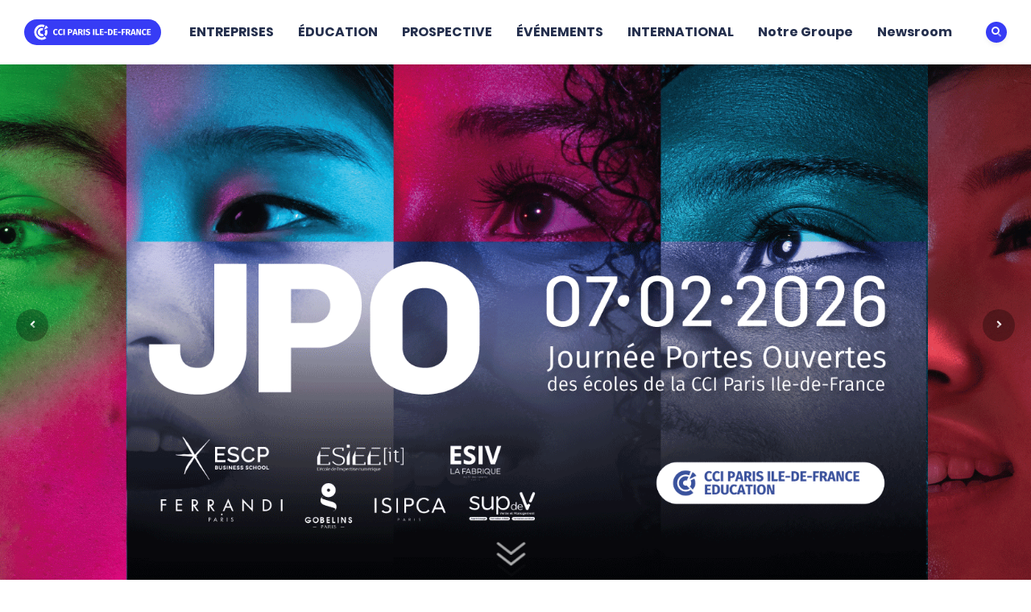

--- FILE ---
content_type: text/html; charset=UTF-8
request_url: https://www.cci-paris-idf.fr/fr?facets_query=&f%5B0%5D=data_source_type%3APages%20du%20site&items_per_page=10&page=8
body_size: 20553
content:

<!DOCTYPE html>
<html  lang="fr" dir="ltr" prefix="content: http://purl.org/rss/1.0/modules/content/  dc: http://purl.org/dc/terms/  foaf: http://xmlns.com/foaf/0.1/  og: http://ogp.me/ns#  rdfs: http://www.w3.org/2000/01/rdf-schema#  schema: http://schema.org/  sioc: http://rdfs.org/sioc/ns#  sioct: http://rdfs.org/sioc/types#  skos: http://www.w3.org/2004/02/skos/core#  xsd: http://www.w3.org/2001/XMLSchema# ">
  <head>
    <meta charset="utf-8" />
<script type="text/javascript">

  var _mtm = window._mtm = window._mtm || [];
  _mtm.push({'mtm.startTime': (new Date().getTime()), 'event': 'mtm.Start'});
  (function() {
    var d=document, g=d.createElement('script'), s=d.getElementsByTagName('script')[0];
    g.async=true; g.src='https://cdn.matomo.cloud/cciparisidf.matomo.cloud/container_35ljJivB.js'; s.parentNode.insertBefore(g,s);
  })();



  var _mtm = window._mtm = window._mtm || []; _mtm.push({'mtm.startTime': (new Date().getTime()), 'event': 'mtm.Start'}); (function() { var d=document, g=d.createElement('script'), s=d.getElementsByTagName('script')[0]; g.async=true; g.src='https://cdn.matomo.cloud/cciparisidf.matomo.cloud/container_iYmSsIIe.js'; s.parentNode.insertBefore(g,s); })();  </script>
<meta name="description" content="Nous accompagnons les entreprises dans leur création et leur développement. Nos formations jeunes et adultes répondent aux besoins des entreprises." />
<link rel="canonical" href="https://www.cci-paris-idf.fr/fr" />
<link rel="image_src" href="https://www.cci-paris-idf.fr/sites/default/files/2021-03/home-page-cci-paris-idf-fr-1200x627.jpg" />
<meta property="og:site_name" content="www.cci-paris-idf.fr" />
<meta property="og:title" content="Accueil" />
<meta property="og:description" content="Accueil du site" />
<meta property="og:image" content="https://www.cci-paris-idf.fr/sites/default/files/2021-03/home-page-cci-paris-idf-fr-1200x627.jpg" />
<meta property="og:image:type" content="image/jpeg" />
<meta property="og:image:width" content="1200" />
<meta property="og:image:height" content="627" />
<meta property="og:image:alt" content="Logo de l&#039;école" />
<meta name="Generator" content="Drupal 10 (https://www.drupal.org)" />
<meta name="MobileOptimized" content="width" />
<meta name="HandheldFriendly" content="true" />
<meta name="viewport" content="width=device-width, initial-scale=1.0" />
<link rel="icon" href="/themes/custom/generic/favicon.ico" type="image/vnd.microsoft.icon" />
<script>window.a2a_config=window.a2a_config||{};a2a_config.callbacks=[];a2a_config.overlays=[];a2a_config.templates={};a2a_config.icon_color = "transparent,#666666";

var a2a_config = a2a_config || {};
a2a_config.num_services = 4;</script>

    <title>Entrepreneuriat, formation, apprentissage, conseils | CCI Paris…</title>
    <link rel="stylesheet" media="all" href="/core/misc/components/progress.module.css?t95rig" />
<link rel="stylesheet" media="all" href="/core/misc/components/ajax-progress.module.css?t95rig" />
<link rel="stylesheet" media="all" href="/core/modules/system/css/components/align.module.css?t95rig" />
<link rel="stylesheet" media="all" href="/core/modules/system/css/components/fieldgroup.module.css?t95rig" />
<link rel="stylesheet" media="all" href="/core/modules/system/css/components/container-inline.module.css?t95rig" />
<link rel="stylesheet" media="all" href="/core/modules/system/css/components/clearfix.module.css?t95rig" />
<link rel="stylesheet" media="all" href="/core/modules/system/css/components/details.module.css?t95rig" />
<link rel="stylesheet" media="all" href="/core/modules/system/css/components/hidden.module.css?t95rig" />
<link rel="stylesheet" media="all" href="/core/modules/system/css/components/item-list.module.css?t95rig" />
<link rel="stylesheet" media="all" href="/core/modules/system/css/components/js.module.css?t95rig" />
<link rel="stylesheet" media="all" href="/core/modules/system/css/components/nowrap.module.css?t95rig" />
<link rel="stylesheet" media="all" href="/core/modules/system/css/components/position-container.module.css?t95rig" />
<link rel="stylesheet" media="all" href="/core/modules/system/css/components/reset-appearance.module.css?t95rig" />
<link rel="stylesheet" media="all" href="/core/modules/system/css/components/resize.module.css?t95rig" />
<link rel="stylesheet" media="all" href="/core/modules/system/css/components/system-status-counter.css?t95rig" />
<link rel="stylesheet" media="all" href="/core/modules/system/css/components/system-status-report-counters.css?t95rig" />
<link rel="stylesheet" media="all" href="/core/modules/system/css/components/system-status-report-general-info.css?t95rig" />
<link rel="stylesheet" media="all" href="/core/modules/system/css/components/tablesort.module.css?t95rig" />
<link rel="stylesheet" media="all" href="/modules/contrib/jquery_ui/assets/vendor/jquery.ui/themes/base/core.css?t95rig" />
<link rel="stylesheet" media="all" href="/core/modules/views/css/views.module.css?t95rig" />
<link rel="stylesheet" media="all" href="/modules/contrib/addtoany/css/addtoany.css?t95rig" />
<link rel="stylesheet" media="all" href="/modules/contrib/better_exposed_filters/css/better_exposed_filters.css?t95rig" />
<link rel="stylesheet" media="all" href="/modules/contrib/ckeditor_readmore/css/ckeditor-readmore.css?t95rig" />
<link rel="stylesheet" media="all" href="/modules/custom/cspw_favoris/css/favoris.css?t95rig" />
<link rel="stylesheet" media="all" href="/modules/contrib/extlink/extlink.css?t95rig" />
<link rel="stylesheet" media="all" href="https://cdnjs.cloudflare.com/ajax/libs/font-awesome/6.4.2/css/all.min.css" />
<link rel="stylesheet" media="all" href="/modules/contrib/jquery_ui/assets/vendor/jquery.ui/themes/base/theme.css?t95rig" />
<link rel="stylesheet" media="all" href="/modules/contrib/paragraphs/css/paragraphs.unpublished.css?t95rig" />
<link rel="stylesheet" media="all" href="/modules/contrib/social_media_links/css/social_media_links.theme.css?t95rig" />
<link rel="stylesheet" media="all" href="/modules/contrib/webform/modules/webform_bootstrap/css/webform_bootstrap.css?t95rig" />
<link rel="stylesheet" media="all" href="/modules/contrib/jquery_ui/assets/vendor/jquery.ui/themes/base/datepicker.css?t95rig" />
<link rel="stylesheet" media="all" href="/themes/custom/generic/styles/styles.css?t95rig" />
<link rel="stylesheet" media="all" href="/themes/custom/generic/styles/styles-cspw.css?t95rig" />
<link rel="stylesheet" media="all" href="/themes/custom/generic/styles/paragraph/para-multicolumns.css?t95rig" />
<link rel="stylesheet" media="all" href="/themes/custom/generic/styles/paragraph/para-bloc-text-image.css?t95rig" />
<link rel="stylesheet" media="all" href="/themes/custom/generic/styles/paragraph/chiffres-cles.css?t95rig" />
<link rel="stylesheet" media="all" href="/themes/custom/generic/styles/paragraph/citations.css?t95rig" />
<link rel="stylesheet" media="all" href="/themes/custom/generic/styles/paragraph/block-with-cta.css?t95rig" />
<link rel="stylesheet" media="all" href="/themes/custom/generic/styles/paragraph/para-visuel-desktop-mobile.css?t95rig" />
<link rel="stylesheet" media="all" href="/themes/custom/generic/styles/breadcrumb-share/breadcrumb.css?t95rig" />
<link rel="stylesheet" media="all" href="/themes/custom/generic/styles/breadcrumb-share/addtoany.css?t95rig" />
<link rel="stylesheet" media="all" href="/themes/custom/generic/styles/paragraph/slider-1-image-aplat.css?t95rig" />
<link rel="stylesheet" media="all" href="/themes/custom/generic/styles/paragraph/paragraph--slider-2-tricolonne.css?t95rig" />
<link rel="stylesheet" media="all" href="/themes/custom/generic/styles/paragraph/photos-multiples.css?t95rig" />
<link rel="stylesheet" media="all" href="/themes/custom/generic/styles/paragraph/remontee-automatique-formations.css?t95rig" />
<link rel="stylesheet" media="all" href="/sites/default/files/asset_injector/css/alignement_menu_-8a2f474b01116638d8db6993db7c2e49.css?t95rig" />
<link rel="stylesheet" media="all" href="/sites/default/files/asset_injector/css/alignement_titre_et_texte_bloc_univer-80317db4b85707776dffba37a2b7a559.css?t95rig" />
<link rel="stylesheet" media="all" href="/sites/default/files/asset_injector/css/alignement_titre_home_page-fd8c8a26e50a756ee07c16c966c6d771.css?t95rig" />
<link rel="stylesheet" media="all" href="/sites/default/files/asset_injector/css/bloc_home_page_univers-63fbb6027504328d9669ae1499f0267c.css?t95rig" />
<link rel="stylesheet" media="all" href="/sites/default/files/asset_injector/css/captcha-81f7b47b5dabfa73e99d7d0e0ea95130.css?t95rig" />
<link rel="stylesheet" media="all" href="/sites/default/files/asset_injector/css/classe_marge_sup_7em_desktop_seulement_-ae0866d2244410c735f91a0fc1557303.css?t95rig" />
<link rel="stylesheet" media="all" href="/sites/default/files/asset_injector/css/date_de_publication_telechargement_css-1b742ace3479ae66d57aad23c83ceb17.css?t95rig" />
<link rel="stylesheet" media="all" href="/sites/default/files/asset_injector/css/desactive_la_barre_des_langues-185979897d1a8a5472e75a9238314f23.css?t95rig" />
<link rel="stylesheet" media="all" href="/sites/default/files/asset_injector/css/facette_liste_formation-1930f689371c67db0744f846bcda1ed2.css?t95rig" />
<link rel="stylesheet" media="all" href="/sites/default/files/asset_injector/css/global-22e2db518494a18954f2031efa7ed4d3.css?t95rig" />
<link rel="stylesheet" media="all" href="/sites/default/files/asset_injector/css/profil_image-152c4db22df3c27b8caf684cd6f2eab3.css?t95rig" />
<link rel="stylesheet" media="all" href="/sites/default/files/asset_injector/css/recherche-c2419da2bdd0f0bc797b47450f8d3943.css?t95rig" />
<link rel="stylesheet" media="all" href="/sites/default/files/asset_injector/css/titre_de_la_lame_international-e36e9e4e04759e3ee9e048b4630293d7.css?t95rig" />

    
    <!-- Google Tag Manager -->
    <script>(function(w,d,s,l,i){w[l]=w[l]||[];w[l].push({'gtm.start':
          new Date().getTime(),event:'gtm.js'});var f=d.getElementsByTagName(s)[0],
        j=d.createElement(s),dl=l!='dataLayer'?'&l='+l:'';j.async=true;j.src=
        'https://www.googletagmanager.com/gtm.js?id='+i+dl;f.parentNode.insertBefore(j,f);
      })(window,document,'script','dataLayer','GTM-MJPBRZ2W');</script>
    <!-- End Google Tag Manager -->
  </head>
  <body class="path-frontpage page-node-type-page-standard has-glyphicons">
    <!-- Google Tag Manager (noscript) -->
    <noscript>
      <iframe
        src="https://www.googletagmanager.com/ns.html?id=GTM-MJPBRZ2W"
        height="0"
        width="0"
        style="display:none;visibility:hidden">
      </iframe>
    </noscript>
    <!-- End Google Tag Manager (noscript) -->
    <a href="#main-content" class="visually-hidden focusable skip-link">
      Aller au contenu principal
    </a>
    
      <div class="dialog-off-canvas-main-canvas" data-off-canvas-main-canvas>
    
<div id="page">
        <header id="header" class="header-site">
      <button id="burger-button" type="button" class="burger-button" aria-hidden="true">Menu</button>
      <div class="header-logo">
          <div class="header-logo contextual-region">
    
    <a href="/fr"><img src="/themes/custom/generic/medias/logo_cci-paris-ile-de-france.svg" alt="" width="170" height="40"><span class="header-logo__baseline" ></span></a>
  </div>

      </div>
      <div class="header-menu-wrapper" data-nosnippet>
        <nav class="header-menu">
          
  


  <ul class="first-menu">
                                                        <li class="univ-1  ">
              <a href="/fr/entreprises" >ENTREPRISES</a>
                            <div class="sub-menu" style="display: none;">
            <div class="sub-menu__wrapper">
                              <div class="sub-menu__about">
                  <div class="sub-menu__about"><span class="sub-menu__about__title">Entreprises</span>
<div class="sub-menu__about__content">
<p>De la création à la cession, nous vous accompagnons dans toutes les étapes de la vie de votre entreprise.</p>
</div>
<a class="btn btn-primary" href="/fr/entreprises">Entreprises - Tout voir</a></div>

                </div>
                            <div class="sub-menu__links">
                <ul>
                                                                                                                                <li>
                                <a href="/fr/entreprises/creation" >Créez votre entreprise</a>
                                                                                  <div class="sub-menu2">
                              <div class="sub-menu2__wrapper">
                                <button type="button" class="btn-back">Retour</button>
                                <ul >
                                                                      <li>
                                            <a href="/fr/entreprises/creation" > Comment créer votre entreprise - Tout voir</a>
                                                                                                                  </li>
                                                                      <li>
                                            <a href="/fr/entreprises/creation/comment-realiser-etude-marche" >Etude de marché</a>
                                                                                                                  </li>
                                                                      <li>
                                            <a href="/fr/entreprises/creation/choisir-statut-juridique-entreprise" >Statut juridique</a>
                                                                                                                  </li>
                                                                      <li>
                                            <a href="/fr/entreprises/creation/construire-business-plan" >Business Plan</a>
                                                                                                                  </li>
                                                                      <li>
                                            <a href="/fr/entreprises/creation/aides-financements-creer-entreprise" >Aides et financements</a>
                                                                                                                  </li>
                                                                      <li>
                                            <a href="/fr/entreprises/creation/formalites-demarches-creation-entreprise" >Formalités</a>
                                                                                                                  </li>
                                                                      <li>
                                            <a href="/fr/entreprises/creation/hebergement-incubateur-pepiniere-entreprises" >Hébergement</a>
                                                                                                                  </li>
                                                                      <li>
                                        <a href="https://www.cci-paris-idf.fr/fr/entreprises/creation/premieres-annees-activite-entreprise" target="_blank" >Premières années d&#039;activité</a>
                                                                                                                </li>
                                                                  </ul>
                              </div>
                            </div>
                                                  </li>
                                                                                                                                    <li>
                                <a href="/fr/entreprises/reprendre-entreprise" >Reprenez une entreprise</a>
                                                                                  <div class="sub-menu2">
                              <div class="sub-menu2__wrapper">
                                <button type="button" class="btn-back">Retour</button>
                                <ul >
                                                                      <li>
                                            <a href="/fr/entreprises/reprendre-entreprise" >Reprenez une entreprise - Tout voir</a>
                                                                                                                  </li>
                                                                      <li>
                                            <a href="/fr/entreprises/reprendre-entreprise/marche-entreprises" >Le marché des entreprises à reprendre</a>
                                                                                                                  </li>
                                                                      <li>
                                            <a href="/fr/entreprises/reprendre-entreprise/realiser-diagnostic-entreprise" >Réaliser le diagnostic de l&#039;entreprise</a>
                                                                                                                  </li>
                                                                      <li>
                                            <a href="/fr/entreprises/reprendre-entreprise/constituer-dossier-reprise" >Constituer le dossier de reprise</a>
                                                                                                                  </li>
                                                                      <li>
                                            <a href="/fr/entreprises/reprendre-entreprise/finaliser-reprise-demarrer-activite" >Finaliser la reprise</a>
                                                                                                                  </li>
                                                                  </ul>
                              </div>
                            </div>
                                                  </li>
                                                                                                                                    <li>
                                <a href="/fr/entreprises/developpement" >Pilotez le développement de votre entreprise</a>
                                                                                  <div class="sub-menu2">
                              <div class="sub-menu2__wrapper">
                                <button type="button" class="btn-back">Retour</button>
                                <ul >
                                                                      <li>
                                            <a href="/fr/entreprises/developpement" >Pilotez le développement de votre entreprise - Tout voir</a>
                                                                                                                  </li>
                                                                      <li>
                                            <a href="/fr/entreprises/developpement/transformation-digitale" >Transformation digitale</a>
                                                                                                                  </li>
                                                                      <li>
                                            <a href="/fr/entreprises/developpement/transition-ecologique" >Transition écologique</a>
                                                                                                                  </li>
                                                                      <li>
                                            <a href="/fr/entreprises/developpement/optimiser-gestion-ressources-humaines" >Gestion des ressources humaines</a>
                                                                                                                  </li>
                                                                      <li>
                                            <a href="/fr/entreprises/developpement/apprentissage" >Recrutement d&#039;apprentis</a>
                                                                                                                  </li>
                                                                      <li>
                                            <a href="/fr/entreprises/developpement/conformite-reglementation-droit" >Mise en conformité avec la réglementation</a>
                                                                                                                  </li>
                                                                      <li>
                                        <a href="https://www.cci-paris-idf.fr/fr/entreprises/creation/premieres-annees-activite-entreprise" target="_blank" >Premières années d&#039;activité</a>
                                                                                                                </li>
                                                                  </ul>
                              </div>
                            </div>
                                                  </li>
                                                                                                                                    <li>
                                <a href="/fr/entreprises/croissance" >Accélérez la croissance de votre entreprise</a>
                                                                                  <div class="sub-menu2">
                              <div class="sub-menu2__wrapper">
                                <button type="button" class="btn-back">Retour</button>
                                <ul >
                                                                      <li>
                                            <a href="/fr/entreprises/croissance" >Accélérez la croissance de votre entreprise - Tout voir</a>
                                                                                                                  </li>
                                                                      <li>
                                            <a href="/fr/entreprises/croissance/financement" >Trouver des financements</a>
                                                                                                                  </li>
                                                                      <li>
                                            <a href="/fr/entreprises/croissance/reseaux-entreprises-boost-pme" >Construire son réseau</a>
                                                                                                                  </li>
                                                                      <li>
                                            <a href="/fr/entreprises/croissance/croissance-pme-mentorat-entrepreneurial" >Faire grandir son entreprise grâce au mentorat</a>
                                                                                                                  </li>
                                                                      <li>
                                            <a href="/fr/entreprises/croissance/industrie/industrie-futur" >Agir pour l&#039;industrie</a>
                                                                                                                  </li>
                                                                      <li>
                                            <a href="/fr/entreprises/croissance/developpement-international" >Se développer à l&#039;international</a>
                                                                                                                  </li>
                                                                  </ul>
                              </div>
                            </div>
                                                  </li>
                                                                                                                                    <li>
                                <a href="/fr/entreprises/gestion-difficultes" >Gérez les difficultés de votre entreprise</a>
                                                                                  <div class="sub-menu2">
                              <div class="sub-menu2__wrapper">
                                <button type="button" class="btn-back">Retour</button>
                                <ul >
                                                                      <li>
                                            <a href="/fr/entreprises/gestion-difficultes" >Gérez les difficultés de votre entreprise - Tout voir</a>
                                                                                                                  </li>
                                                                      <li>
                                        <a href="https://www.cci-paris-idf.fr/fr/entreprises/gestion-difficultes/controle-fiscal-saisir-commission-conciliation" target="_blank" >Contrôle fiscal : la commission de conciliation</a>
                                                                                                                </li>
                                                                      <li>
                                            <a href="/fr/entreprises/gestion-difficultes/reglez-conflits-mediation-arbitrage" >Médiation et arbitrage avec le CMAP</a>
                                                                                                                  </li>
                                                                      <li>
                                            <a href="/fr/entreprises/gestion-difficultes/cessation-activite-comment-proceder" >Cessation d&#039;activité</a>
                                                                                                                  </li>
                                                                      <li>
                                        <a href="https://www.cci-paris-idf.fr/fr/entreprises/gestion-difficultes/que-faire-en-cas-inondation" target="_blank" >Que faire en cas d&#039;inondation ?</a>
                                                                                                                </li>
                                                                  </ul>
                              </div>
                            </div>
                                                  </li>
                                                                                                                                    <li>
                                <a href="/fr/entreprises/cession-entreprise-mode-emploi" >Transmettez/cédez votre entreprise</a>
                                                                                  <div class="sub-menu2">
                              <div class="sub-menu2__wrapper">
                                <button type="button" class="btn-back">Retour</button>
                                <ul >
                                                                      <li>
                                            <a href="/fr/entreprises/cession-entreprise-mode-emploi" >Transmettez/cédez votre entreprise - Tout voir</a>
                                                                                                                  </li>
                                                                      <li>
                                            <a href="/fr/entreprises/cession-entreprise-mode-emploi/trouver-repreneur-entreprise" >Recherchez un repreneur</a>
                                                                                                                  </li>
                                                                      <li>
                                            <a href="/fr/entreprises/cession-entreprise-mode-emploi/calculer-valeur-entreprise" >Évaluez votre entreprise</a>
                                                                                                                  </li>
                                                                      <li>
                                            <a href="/fr/entreprises/cession-entreprise-mode-emploi/conclure-vente-entreprise" >Concluez la vente</a>
                                                                                                                  </li>
                                                                  </ul>
                              </div>
                            </div>
                                                  </li>
                                                                                                                                                                  </ul>
              </div>
                                            <div class="sub-menu__featured">
                                    <div class="libelle__featured">ZOOM SUR</div>
                  <a href="/fr/entreprises/reprendre-entreprise">
  <div class="sub-menu__featured__visual">
    <figure>
      
            <div class="field field--name-field-page-standard-illustration field--type-entity-reference field--label-hidden field__item"><article class="media media--type-image media--view-mode-largeur-355">
  
      
  <div class="field field--name-field-media-image field--type-image field--label-visually_hidden">
    <div class="field__label visually-hidden">Image</div>
              <div class="field__item">  <img loading="lazy" src="/sites/default/files/styles/largeur_355/public/2023-10/Reprise-Entreprise-Simonkr-GettyImages-1920x510.jpg?itok=Qe9DAiix" width="355" height="94" alt="Reprise d&#039;entreprise" title="Reprise d&#039;entreprise - © Simonkr-GettyImages" typeof="foaf:Image" class="img-responsive" />


</div>
          </div>

  </article>
</div>
      
      <figcaption></figcaption>
    </figure>
  </div>
  <div class="sub-menu__featured__tags">
    
  </div>
  <div class="sub-menu__featured__title">
        
<span>Comment reprendre une entreprise ?</span>

  </div>
</a>

                  <div class="sub-menu__featured__date accroche">Vous souhaitez devenir votre propre patron ? Ou, déjà chef d’entreprise, vous voulez accélérer le développement de votre activité ? Reprenez une entreprise et suivez le guide !
</div>
                                                          <div class="call-to-action_button">
                      <a target="_blank"  href="https://www.cci-paris-idf.fr/fr/entreprises/actualites"
                         class="btn btn-primary">Retrouvez toutes nos actualités
                      </a>
                    </div>
                                  </div>
                <button type="button" class="filters__close">Fermer</button>
                            </div>
          </div>
              </li>
                                                        <li class="univ-2  ">
              <a href="/fr/education" >ÉDUCATION</a>
                            <div class="sub-menu" style="display: none;">
            <div class="sub-menu__wrapper">
                              <div class="sub-menu__about">
                  <div class="sub-menu__about"><span class="sub-menu__about__title">Éducation</span>
<div class="sub-menu__about__content">
<p>Nouveaux métiers, nouveaux défis, nouvelles formations, nos écoles se réinventent en permanence pour répondre en temps réel aux besoins des jeunes et des entreprises.</p>
</div>
<a class="btn btn-primary" href="/fr/education">Éducation - Tout voir</a></div>

                </div>
                            <div class="sub-menu__links">
                <ul>
                                                                                                                                <li>
                                <span>Découvrir nos écoles</span>
                                                                                  <div class="sub-menu2">
                              <div class="sub-menu2__wrapper">
                                <button type="button" class="btn-back">Retour</button>
                                <ul >
                                                                      <li>
                                            <a href="/fr/education/ecoles" >Découvrir nos écoles - Tout voir</a>
                                                                                                                  </li>
                                                                      <li>
                                            <a href="/fr/education/ecoles/choisir-ecole" >Nos écoles</a>
                                                                                                                  </li>
                                                                      <li>
                                            <a href="/fr/education/ecoles/ouverture-internationale" >L&#039;ouverture internationale de nos écoles</a>
                                                                                                                  </li>
                                                                      <li>
                                            <a href="/fr/education/ecoles/versement-taxe-apprentissage-ecoles-cci" >Soutenir nos écoles en leur versant votre taxe d’apprentissage</a>
                                                                                                                  </li>
                                                                  </ul>
                              </div>
                            </div>
                                                  </li>
                                                                                                                                    <li>
                            <a href="https://www.cci-paris-idf.fr/fr/education/engagements-educatifs" target="_blank" >Consulter nos engagements</a>
                                                                                <div class="sub-menu2">
                              <div class="sub-menu2__wrapper">
                                <button type="button" class="btn-back">Retour</button>
                                <ul >
                                                                      <li>
                                            <a href="/fr/education/engagements-educatifs" >Nos engagements - Tout voir</a>
                                                                                                                  </li>
                                                                      <li>
                                            <a href="/fr/education/engagements-educatifs/raison-etre-groupe-educatif" >Notre raison d’être</a>
                                                                                                                  </li>
                                                                      <li>
                                            <a href="/fr/education/apprentissage/engagement-qualite" >Notre engagement qualité</a>
                                                                                                                  </li>
                                                                      <li>
                                            <a href="/fr/education/apprentissage/mission-handicap" >Notre mission handicap</a>
                                                                                                                  </li>
                                                                  </ul>
                              </div>
                            </div>
                                                  </li>
                                                                                                                                    <li>
                                <a href="/fr/education/apprentissage" >Pourquoi choisir l&#039;apprentissage ?</a>
                                                                                  <div class="sub-menu2">
                              <div class="sub-menu2__wrapper">
                                <button type="button" class="btn-back">Retour</button>
                                <ul >
                                                                      <li>
                                            <a href="/fr/education/apprentissage" >Pourquoi choisir l’apprentissage ? - Tout voir</a>
                                                                                                                  </li>
                                                                      <li>
                                            <a href="/fr/education/apprentissage/cfa-cci-paris-ile-de-france" >Le CFA de la CCI Paris Ile-de-France</a>
                                                                                                                  </li>
                                                                      <li>
                                            <a href="/fr/education/apprentissage/formation-alternance" >Nos formations en alternance</a>
                                                                                                                  </li>
                                                                      <li>
                                            <a href="/fr/education/apprentissage/contrat-apprentissage-contrat-professionnalisation" >Contrat d&#039;apprentissage ou de professionnalisation</a>
                                                                                                                  </li>
                                                                      <li>
                                            <a href="/fr/education/apprentissage/trouver-entreprise-contrat-apprentissage" >Recherche d&#039;entreprise</a>
                                                                                                                  </li>
                                                                      <li>
                                            <a href="/fr/education/apprentissage/international" >Apprentissage à l’international</a>
                                                                                                                  </li>
                                                                      <li>
                                            <a href="/fr/education/apprentissage/mediateur-apprentissage" >Médiateur de l&#039;apprentissage</a>
                                                                                                                  </li>
                                                                      <li>
                                            <a href="/fr/education/apprentissage/mission-handicap" >Apprentissage et handicap</a>
                                                                                                                  </li>
                                                                      <li>
                                            <a href="/fr/education/apprentissage/engagement-qualite" >Notre engagement qualité - Qualiopi</a>
                                                                                                                  </li>
                                                                  </ul>
                              </div>
                            </div>
                                                  </li>
                                                                                                                                    <li>
                                <a href="/fr/education/orientation" >Réussir son orientation</a>
                                                                                  <div class="sub-menu2">
                              <div class="sub-menu2__wrapper">
                                <button type="button" class="btn-back">Retour</button>
                                <ul >
                                                                      <li>
                                            <a href="/fr/education/orientation" >Réussir son orientation - Tout voir</a>
                                                                                                                  </li>
                                                                      <li>
                                            <a href="/fr/education/orientation/trouver-metier-ideal" >Choisir son métier</a>
                                                                                                                  </li>
                                                                      <li>
                                            <a href="/fr/education/orientation/choix-formation" >Choisir sa formation</a>
                                                                                                                  </li>
                                                                      <li>
                                            <a href="/fr/education/orientation/accompagnement-orientation" >Se faire accompagner</a>
                                                                                                                  </li>
                                                                      <li>
                                            <a href="/fr/education/orientation/centre-information-orientation-professionnelle" >Notre centre d&#039;orientation</a>
                                                                                                                  </li>
                                                                      <li>
                                            <a href="/fr/education/orientation/formation-diplome-reconnu-etat-entreprises" >Savoir si un diplôme est reconnu</a>
                                                                                                                  </li>
                                                                      <li>
                                            <a href="/fr/education/orientation/formation-certification-professionnelle" >Le guide de la certification professionnelle</a>
                                                                                                                  </li>
                                                                  </ul>
                              </div>
                            </div>
                                                  </li>
                                                                                                                                    <li>
                                <a href="/fr/education/formation-continue-valorisation-competences" >Se former tout au long de la vie</a>
                                                                                  <div class="sub-menu2">
                              <div class="sub-menu2__wrapper">
                                <button type="button" class="btn-back">Retour</button>
                                <ul >
                                                                      <li>
                                            <a href="/fr/education/formation-continue-valorisation-competences" >Se former tout au long de la vie - Tout voir</a>
                                                                                                                  </li>
                                                                      <li>
                                            <a href="/fr/education/formation-continue-valorisation-competences/validation-acquis-experience-vae" >Validation des acquis de l&#039;expérience</a>
                                                                                                                  </li>
                                                                      <li>
                                            <a href="/fr/education/formation-continue-valorisation-competences/compte-personnel-formation" >Compte personnel de formation</a>
                                                                                                                  </li>
                                                                      <li>
                                            <a href="/fr/education/formation-continue-valorisation-competences/certification-francais-tef" >Certification de son niveau de français</a>
                                                                                                                  </li>
                                                                      <li>
                                            <a href="/fr/education/formation-continue-valorisation-competences/certifier-competences-collaborateurs" >Certificat de compétences en entreprise (CCE)</a>
                                                                                                                  </li>
                                                                  </ul>
                              </div>
                            </div>
                                                  </li>
                                                                                                                                    <li>
                                <a href="/fr/education/creer-entreprise-etudiant" >Créer son entreprise quand on est étudiant</a>
                                                                                  <div class="sub-menu2">
                              <div class="sub-menu2__wrapper">
                                <button type="button" class="btn-back">Retour</button>
                                <ul >
                                                                      <li>
                                            <a href="/fr/education/creer-entreprise-etudiant" >Créer son entreprise quand on est étudiant - Tout voir</a>
                                                                                                                  </li>
                                                                      <li>
                                            <a href="/fr/education/creer-entreprise-etudiant/statut-etudiant-entrepreneur" >Le statut d&#039;étudiant-entrepreneur</a>
                                                                                                                  </li>
                                                                      <li>
                                            <a href="/fr/education/creer-entreprise-etudiant/incubateurs-ecoles" >Les incubateurs de nos écoles</a>
                                                                                                                  </li>
                                                                  </ul>
                              </div>
                            </div>
                                                  </li>
                                                                                                                                                                  </ul>
              </div>
                                            <div class="sub-menu__featured">
                                    <div class="libelle__featured">ZOOM SUR</div>
                  <a href="/fr/Education/JPO">
  <div class="sub-menu__featured__visual">
    <figure>
      
            <div class="field field--name-field-page-standard-illustration field--type-entity-reference field--label-hidden field__item"><article class="media media--type-image media--view-mode-largeur-355">
  
      
  <div class="field field--name-field-media-image field--type-image field--label-visually_hidden">
    <div class="field__label visually-hidden">Image</div>
              <div class="field__item">  <img loading="lazy" src="/sites/default/files/styles/largeur_355/public/2025-12/jpo-2026-header-page-web.png?itok=eZgufTgM" width="355" height="94" alt="JPO" title="JPO - © CCI Paris Ile-de-France" typeof="foaf:Image" class="img-responsive" />


</div>
          </div>

  </article>
</div>
      
      <figcaption></figcaption>
    </figure>
  </div>
  <div class="sub-menu__featured__tags">
    
  </div>
  <div class="sub-menu__featured__title">
        
<span>Portes ouvertes dans nos écoles : tracez votre avenir professionnel !</span>

  </div>
</a>

                  <div class="sub-menu__featured__date accroche">Participez à la Journée Portes Ouvertes organisée par nos écoles samedi 7 février 2026. Une journée pour découvrir, vous informer et tracer votre avenir !</div>
                                                          <div class="call-to-action_button">
                      <a  href="/fr/Education/JPO"
                         class="btn btn-primary">En savoir plus
                      </a>
                    </div>
                                  </div>
                <button type="button" class="filters__close">Fermer</button>
                            </div>
          </div>
              </li>
                                                        <li class="univ-3  ">
              <a href="/fr/prospective" >PROSPECTIVE</a>
                            <div class="sub-menu" style="display: none;">
            <div class="sub-menu__wrapper">
                              <div class="sub-menu__about">
                  <div class="sub-menu__about"><span class="sub-menu__about__title">Prospective</span>
<div class="sub-menu__about__content">
<p>Élus et experts se mobilisent pour défendre vos intérêts et identifier ce que seront les futurs enjeux des entreprises. Économistes et statisticiens analysent l'activité économique du territoire pour mieux détecter les tendances de demain.</p>
</div>
<a class="btn btn-primary" href="/fr/prospective">Prospective - Tout voir</a></div>

                </div>
                            <div class="sub-menu__links">
                <ul>
                                                                                                                                <li>
                                <a href="/fr/prospective/travaux-publications" >Travaux et publications</a>
                                                                              </li>
                                                                                                                                    <li>
                                <a href="/fr/prospective/crocis" >Observatoire économique (CROCIS)</a>
                                                                                  <div class="sub-menu2">
                              <div class="sub-menu2__wrapper">
                                <button type="button" class="btn-back">Retour</button>
                                <ul >
                                                                      <li>
                                            <a href="/fr/prospective/crocis" >Le CROCIS - Tout voir</a>
                                                                                                                  </li>
                                                                      <li>
                                            <a href="/fr/prospective/crocis/publications-crocis" >Les publications </a>
                                                                                                                  </li>
                                                                      <li>
                                            <a href="/fr/prospective/crocis/activites" >Les activités</a>
                                                                                                                  </li>
                                                                      <li>
                                            <span>Les rubriques</span>
                                                                                                                      <div class="sub-menu2">
                                          <div class="sub-menu2__wrapper">
                                            <button type="button" class="btn-back">Retour</button>
                                            <ul >
                                                                                              <li>
                                                        <span>Les rubriques :</span>
                                                  </li>
                                                                                              <li>
                                                        <a href="/fr/prospective/crocis/conjoncture-demographie-entreprises" >Conjoncture et démographie d&#039;entreprises</a>
                                                  </li>
                                                                                              <li>
                                                        <a href="/fr/prospective/crocis/enquetes" >Enquêtes</a>
                                                  </li>
                                                                                              <li>
                                                        <a href="/fr/prospective/crocis/etudes-thematiques-benchmark" >Etudes thématiques et benchmark</a>
                                                  </li>
                                                                                          </ul>
                                          </div>
                                        </div>
                                                                          </li>
                                                                      <li>
                                            <span>Les collections</span>
                                                                                                                      <div class="sub-menu2">
                                          <div class="sub-menu2__wrapper">
                                            <button type="button" class="btn-back">Retour</button>
                                            <ul >
                                                                                              <li>
                                                        <span>Les collections :</span>
                                                  </li>
                                                                                              <li>
                                                        <a href="/fr/prospective/crocis/enjeux-ile-de-france" >Enjeux Ile-de-France</a>
                                                  </li>
                                                                                              <li>
                                                        <a href="/fr/prospective/crocis/cahiers-du-crocis" >Les Cahiers du CROCIS</a>
                                                  </li>
                                                                                              <li>
                                                        <a href="/fr/prospective/crocis/tableau-de-bord-economique-ile-de-france" >Tableaux de bord économiques de l&#039;Ile-de-France</a>
                                                  </li>
                                                                                              <li>
                                                        <a href="/fr/prospective/crocis/barometres-image-pme" >Baromètres « Image PME »</a>
                                                  </li>
                                                                                          </ul>
                                          </div>
                                        </div>
                                                                          </li>
                                                                      <li>
                                            <a href="/fr/prospective/crocis/formations-prestations" >Formations &amp; prestations</a>
                                                                                                                  </li>
                                                                  </ul>
                              </div>
                            </div>
                                                  </li>
                                                                                                                                    <li>
                                <a href="/fr/prospective/crocis/chiffres-cles-region-ile-de-france" >Chiffres-clés de l&#039;Ile-de-France</a>
                                                                              </li>
                                                                                                                                    <li>
                                <a href="/fr/prospective/crocis/cartographie" >Cartographie économique</a>
                                                                              </li>
                                                                                                                                    <li>
                                <a href="/fr/prospective/creda/les-publications-du-creda" >CREDA</a>
                                                                              </li>
                                                                                                                                    <li>
                                <a href="/fr/prospective/oced" >L’Observatoire consulaire des entreprises en difficulté (OCED)</a>
                                                                                  <div class="sub-menu2">
                              <div class="sub-menu2__wrapper">
                                <button type="button" class="btn-back">Retour</button>
                                <ul >
                                                                      <li>
                                            <a href="/fr/prospective/oced" >L&#039;OCED - Tout voir</a>
                                                                                                                  </li>
                                                                      <li>
                                            <a href="/fr/les-bulletins-de-sante-des-entreprises-en-france-et-en-ile-de-france-2025" >Bulletins de santé des entreprises</a>
                                                                                                                  </li>
                                                                      <li>
                                            <a href="/fr/prospective/oced/chiffres-statistiques-observatoire-entreprises-difficulte" >Chiffres &amp; Statistiques</a>
                                                                                                                  </li>
                                                                      <li>
                                            <a href="/fr/prospective/oced/etudes-observatoire-entreprises-difficulte" >Études</a>
                                                                                                                  </li>
                                                                      <li>
                                            <a href="/fr/prospective/oced/aides-demarches-observatoire-entreprises-difficulte" >Aides et démarches</a>
                                                                                                                  </li>
                                                                  </ul>
                              </div>
                            </div>
                                                  </li>
                                                                                                                                                                  </ul>
              </div>
                                            <div class="sub-menu__featured">
                                    <div class="libelle__featured">ZOOM SUR</div>
                  <a href="/fr/prospective/delais-paiement-factures">
  <div class="sub-menu__featured__visual">
    <figure>
      
            <div class="field field--name-field-page-standard-illustration field--type-entity-reference field--label-hidden field__item"><article class="media media--type-image media--view-mode-largeur-355">
  
      
  <div class="field field--name-field-media-image field--type-image field--label-visually_hidden">
    <div class="field__label visually-hidden">Image</div>
              <div class="field__item">  <img loading="lazy" src="/sites/default/files/styles/largeur_355/public/2025-09/H1_d%C3%A9lais%20de%20paiement.png?itok=NSOIqn-u" width="355" height="131" alt="H1_délais de paiement" title="H1_délais de paiement - © CCI Paris Ile-de-France" typeof="foaf:Image" class="img-responsive" />


</div>
          </div>

  </article>
</div>
      
      <figcaption></figcaption>
    </figure>
  </div>
  <div class="sub-menu__featured__tags">
    
  </div>
  <div class="sub-menu__featured__title">
        
<span>Assurer le paiement des factures dans des délais raisonnables</span>

  </div>
</a>

                  <div class="sub-menu__featured__date accroche">Tout retard de paiement, même minime, fragilise l’entreprise créancière. Alors quand les délais pour obtenir le règlement des factures s’allongent, voire débouchent sur un défaut de paiement, c’est la survie même de l’entreprise qui est en jeu. </div>
                                                          <div class="call-to-action_button">
                      <a  href="/fr/prospective/delais-paiement-factures"
                         class="btn btn-primary">En savoir plus
                      </a>
                    </div>
                                  </div>
                <button type="button" class="filters__close">Fermer</button>
                            </div>
          </div>
              </li>
                                                        <li class="univ-4  ">
              <a href="/fr/evenements-salons" >ÉVÉNEMENTS</a>
                            <div class="sub-menu" style="display: none;">
            <div class="sub-menu__wrapper">
                              <div class="sub-menu__about">
                  <div class="sub-menu__about"><span class="sub-menu__about__title">Événements</span>
<div class="sub-menu__about__content">
<p>Les salons, les congrès et la location de nos espaces pour vos événements… autant d’opportunités pour promouvoir vos produits et votre activité, nouer des partenariats et accéder à de nouveaux marchés.</p>
</div>
<a class="btn btn-primary" href="/fr/evenements-salons">Événements - Tout voir</a></div>

                </div>
                            <div class="sub-menu__links">
                <ul>
                                                                                                                                <li>
                                <a href="/fr/evenements-salons/salons-foires-paris-ile-de-france" >Agenda des salons à Paris Ile-de-France</a>
                                                                              </li>
                                                                                                                                    <li>
                                <a href="/fr/evenements-salons/sites-expositions-congres" >Nos filiales de l&#039;événementiel d&#039;affaires : Viparis et Comexposium</a>
                                                                              </li>
                                                                                                                                    <li>
                                <a href="/fr/prospective/crocis/tourismes-affaires" >Cartographie des sites d&#039;expositions et de congrès franciliens</a>
                                                                              </li>
                                                                                                                                                                  </ul>
              </div>
                                            <div class="sub-menu__featured">
                                    <div class="libelle__featured">ZOOM SUR</div>
                  <a href="/fr/prospective/mobilite-touristes-paris-idf">
  <div class="sub-menu__featured__visual">
    <figure>
      
            <div class="field field--name-field-page-standard-illustration field--type-entity-reference field--label-hidden field__item"><article class="media media--type-image media--view-mode-largeur-355">
  
      
  <div class="field field--name-field-media-image field--type-image field--label-visually_hidden">
    <div class="field__label visually-hidden">Image</div>
              <div class="field__item">  <img loading="lazy" src="/sites/default/files/styles/largeur_355/public/2024-11/H1%20AdobeStock_868163318.png?itok=Vgs2syIF" width="355" height="131" alt="H1Mobilité des touristes" title="H1Mobilité des touristes - © Aris-Suwanmalee-AdobeStock" typeof="foaf:Image" class="img-responsive" />


</div>
          </div>

  </article>
</div>
      
      <figcaption></figcaption>
    </figure>
  </div>
  <div class="sub-menu__featured__tags">
    
  </div>
  <div class="sub-menu__featured__title">
        
<span>La mobilité des touristes en région Paris Île-de-France</span>

  </div>
</a>

                  <div class="sub-menu__featured__date accroche">Améliorer l’accessibilité, l&#039;accueil, la sécurité et l’offre de transports est devenu indispensable pour conforter la place de leader de la région capitale.</div>
                                                          <div class="call-to-action_button">
                      <a  href="/fr/prospective/mobilite-touristes-paris-idf"
                         class="btn btn-primary">En savoir plus
                      </a>
                    </div>
                                  </div>
                <button type="button" class="filters__close">Fermer</button>
                            </div>
          </div>
              </li>
                                                        <li class="univ-5  ">
              <a href="/fr/international" >INTERNATIONAL</a>
                            <div class="sub-menu" style="display: none;">
            <div class="sub-menu__wrapper">
                              <div class="sub-menu__about">
                  <div class="sub-menu__about"><span class="sub-menu__about__title">Nos actions à l'international</span>
<div class="sub-menu__about__content">
<p>Entreprises, étudiants, experts… élargissez vos horizons !</p>
</div>
<a class="btn btn-primary" href="/fr/international">International - Tout voir</a></div>

                </div>
                            <div class="sub-menu__links">
                <ul>
                                                                                                                                <li>
                                <a href="/fr/entreprises/croissance/developpement-international" >Développez son entreprise à l&#039;international</a>
                                                                                  <div class="sub-menu2">
                              <div class="sub-menu2__wrapper">
                                <button type="button" class="btn-back">Retour</button>
                                <ul >
                                                                      <li>
                                            <a href="/fr/entreprises/croissance/developpement-international" >Développer son entreprise à l&#039;international - Tout voir</a>
                                                                                                                  </li>
                                                                      <li>
                                            <a href="/fr/entreprises/croissance/developpement-international/demarrer-export" >Démarrer à l&#039;export</a>
                                                                                                                  </li>
                                                                      <li>
                                            <a href="/fr/entreprises/croissance/developpement-international/developper-presence-vendre-simplanter" >Développer sa présence</a>
                                                                                                                  </li>
                                                                      <li>
                                            <a href="/fr/entreprises/croissance/developpement-international/formalites-exportation" >Formalités export</a>
                                                                                                                  </li>
                                                                      <li>
                                            <a href="/fr/entreprises/croissance/developpement-international/financer-export" >Financement</a>
                                                                                                                  </li>
                                                                      <li>
                                            <a href="/fr/entreprises/croissance/developpement-international/recrutement-formation-competences" >Gestion des compétences</a>
                                                                                                                  </li>
                                                                      <li>
                                            <a href="/fr/entreprises/croissance/developpement-international/sappuyer-reseaux-entreprises-exporter" >Des réseaux pour exporter</a>
                                                                                                                  </li>
                                                                  </ul>
                              </div>
                            </div>
                                                  </li>
                                                                                                                                    <li>
                                <a href="/fr/education/ecoles/ouverture-internationale" >Formations et compétences à l&#039;international</a>
                                                                                  <div class="sub-menu2">
                              <div class="sub-menu2__wrapper">
                                <button type="button" class="btn-back">Retour</button>
                                <ul >
                                                                      <li>
                                            <a href="/fr/education/ecoles/ouverture-internationale" >Formations et compétences à l&#039;international</a>
                                                                                                                  </li>
                                                                      <li>
                                            <a href="/fr/education/ecoles/ouverture-internationale" >L&#039;ouverture internationale de nos écoles</a>
                                                                                                                  </li>
                                                                      <li>
                                            <a href="/fr/entreprises/croissance/developpement-international/recrutement-formation-competences" >Recruter, former à l&#039;international</a>
                                                                                                                  </li>
                                                                  </ul>
                              </div>
                            </div>
                                                  </li>
                                                                                                                                    <li>
                            <a href="https://www.cci-paris-idf.fr/fr/prospective/travaux-publications?combine=&amp;themes%5B13851%5D=13851&amp;themes%5B13843%5D=13843&amp;items_per_page=10" target="_blank" >Etudes et publications sur l&#039;international</a>
                                                                            </li>
                                                                            </ul>
              </div>
                                            <div class="sub-menu__featured">
                                    <div class="libelle__featured">ZOOM SUR</div>
                  <a href="/fr/entreprises/croissance/developpement-international">
  <div class="sub-menu__featured__visual">
    <figure>
      
            <div class="field field--name-field-page-standard-illustration field--type-entity-reference field--label-hidden field__item"><article class="media media--type-image media--view-mode-largeur-355">
  
      
  <div class="field field--name-field-media-image field--type-image field--label-visually_hidden">
    <div class="field__label visually-hidden">Image</div>
              <div class="field__item">  <img loading="lazy" src="/sites/default/files/styles/largeur_355/public/2021-09/mnbb-IStock-GettyImages-1920X510.jpg?itok=WDgtiqpB" width="355" height="94" alt="Développement international - Desktop" title="Développement international - Desktop - © Mnbb-IStock-GettyImages" typeof="foaf:Image" class="img-responsive" />


</div>
          </div>

  </article>
</div>
      
      <figcaption></figcaption>
    </figure>
  </div>
  <div class="sub-menu__featured__tags">
    
  </div>
  <div class="sub-menu__featured__title">
        
<span>Développez votre entreprise à l&#039;international</span>

  </div>
</a>

                  <div class="sub-menu__featured__date accroche">Exporter est un levier de croissance décisif pour votre entreprise. Mais que vous débutiez ou non à l’export, se lancer à l&#039;international ne s&#039;improvise pas, suivez le guide !</div>
                                                          <div class="call-to-action_button">
                      <a  href="/fr/entreprises/croissance/developpement-international"
                         class="btn btn-primary">En savoir plus
                      </a>
                    </div>
                                  </div>
                <button type="button" class="filters__close">Fermer</button>
                            </div>
          </div>
              </li>
                                                        <li class="univ-6  ">
              <a href="/fr/notre-groupe" >Notre Groupe</a>
                            <div class="sub-menu" style="display: none;">
            <div class="sub-menu__wrapper">
                              <div class="sub-menu__about">
                  <div class="sub-menu__about"><span class="sub-menu__about__title">Notre Groupe</span>
<div class="sub-menu__about__content">
<p>Acteur majeur de l'économie régionale, au service des entreprises, des jeunes et des territoires pour favoriser le développement de la croissance et de l’emploi.</p>
</div>
<a class="btn btn-primary" href="/fr/notre-groupe">Notre Groupe - Tout voir</a></div>

                </div>
                            <div class="sub-menu__links">
                <ul>
                                                                                                                                <li>
                                <a href="/fr/notre-groupe/histoire" >Notre histoire</a>
                                                                              </li>
                                                                                                                                    <li>
                                <a href="/fr/notre-groupe/missions" >Nos missions</a>
                                                                              </li>
                                                                                                                                    <li>
                                <a href="/fr/notre-groupe/organisation" >Notre organisation</a>
                                                                                  <div class="sub-menu2">
                              <div class="sub-menu2__wrapper">
                                <button type="button" class="btn-back">Retour</button>
                                <ul >
                                                                      <li>
                                            <a href="/fr/notre-groupe/organisation" >Notre organisation - Tout voir</a>
                                                                                                                  </li>
                                                                      <li>
                                            <a href="/fr/notre-groupe/organisation/president" >Président</a>
                                                                                                                  </li>
                                                                      <li>
                                            <a href="/fr/notre-groupe/organisation/bureau" >Bureau</a>
                                                                                                                  </li>
                                                                      <li>
                                            <a href="/fr/notre-groupe/organisation/elus-assemblee-regionale" >Elus et assemblée régionale</a>
                                                                                                                  </li>
                                                                      <li>
                                            <a href="/fr/notre-groupe/organisation/directeur-general" >Directeur général</a>
                                                                                                                  </li>
                                                                      <li>
                                            <a href="/fr/notre-groupe/adresses-contacts" >Nos implantations</a>
                                                                                                                  </li>
                                                                      <li>
                                            <a href="/fr/notre-groupe/organisation/marques-sites-internet" >Nos marques et sites web</a>
                                                                                                                  </li>
                                                                  </ul>
                              </div>
                            </div>
                                                  </li>
                                                                                                                                    <li>
                                <a href="/fr/notre-groupe/finances-juridique" >Finances et juridique</a>
                                                                                  <div class="sub-menu2">
                              <div class="sub-menu2__wrapper">
                                <button type="button" class="btn-back">Retour</button>
                                <ul >
                                                                      <li>
                                            <a href="/fr/notre-groupe/finances-juridique" >Finances et juridique - Tout voir</a>
                                                                                                                  </li>
                                                                      <li>
                                            <a href="/fr/notre-groupe/Finances-juridique/delegations-signature-competence" >Délégations de signature et de compétence</a>
                                                                                                                  </li>
                                                                      <li>
                                            <a href="/fr/notre-groupe/finances-juridique/marches-publics" >Marchés publics</a>
                                                                                                                  </li>
                                                                      <li>
                                            <a href="/fr/notre-groupe/Finances-juridique/fonds-europeens" >Fonds européens</a>
                                                                                                                  </li>
                                                                      <li>
                                            <a href="/fr/notre-groupe/finances-juridique/commissions-fiscales-conciliation" >Commissions fiscales de conciliation</a>
                                                                                                                  </li>
                                                                  </ul>
                              </div>
                            </div>
                                                  </li>
                                                                                                                                    <li>
                                <a href="/fr/notre-groupe/rse-responsabilite-societale-environnementale" >Nos engagements RSE</a>
                                                                              </li>
                                                                                                                                    <li>
                                <a href="/fr/notre-groupe/offres-emploi-corporate" >Nous rejoindre</a>
                                                                                  <div class="sub-menu2">
                              <div class="sub-menu2__wrapper">
                                <button type="button" class="btn-back">Retour</button>
                                <ul >
                                                                      <li>
                                            <a href="/fr/notre-groupe/nous-rejoindre" >Nous rejoindre - Tout voir</a>
                                                                                                                  </li>
                                                                      <li>
                                            <a href="/fr/notre-groupe/nous-rejoindre/developper-talents" >Développer les talents</a>
                                                                                                                  </li>
                                                                      <li>
                                            <a href="/fr/notre-groupe/offres-emploi-corporate" >Nos offres d&#039;emploi </a>
                                                                                                                  </li>
                                                                  </ul>
                              </div>
                            </div>
                                                  </li>
                                                                            </ul>
              </div>
                                            <div class="sub-menu__featured">
                                    <div class="libelle__featured">ZOOM SUR</div>
                  <a href="/fr/notre-groupe/nouveau-siege-jouhaux-toudic">
  <div class="sub-menu__featured__visual">
    <figure>
      
            <div class="field field--name-field-page-standard-illustration field--type-entity-reference field--label-hidden field__item"><article class="media media--type-image media--view-mode-largeur-355">
  
      
  <div class="field field--name-field-media-image field--type-image field--label-visually_hidden">
    <div class="field__label visually-hidden">Image</div>
              <div class="field__item">  <img loading="lazy" src="/sites/default/files/styles/largeur_355/public/2025-03/JT-1920x510.jpg?itok=qMVzAfqL" width="355" height="94" alt="Jouhaux-Toudic" title="Jouhaux-Toudic - © CCI Paris Idf" typeof="foaf:Image" class="img-responsive" />


</div>
          </div>

  </article>
</div>
      
      <figcaption></figcaption>
    </figure>
  </div>
  <div class="sub-menu__featured__tags">
    
  </div>
  <div class="sub-menu__featured__title">
        
<span>Jouhaux-Toudic : le nouveau siège de la CCI Paris Ile-de-France </span>

  </div>
</a>

                  <div class="sub-menu__featured__date accroche">En 2025, la CCI Paris Ile-de-France installe son nouveau siège à République pour plus d&#039;efficacité et de proximité avec les entreprises ! On vous en dit plus sur cet ambitieux projet. </div>
                                                          <div class="call-to-action_button">
                      <a  href="/fr/notre-groupe/nouveau-siege-jouhaux-toudic"
                         class="btn btn-primary">Découvrir notre nouveau siège
                      </a>
                    </div>
                                  </div>
                <button type="button" class="filters__close">Fermer</button>
                            </div>
          </div>
              </li>
                                                        <li class="univ-7  ">
              <a href="/fr/newsroom" >Newsroom</a>
                            <div class="sub-menu" style="display: none;">
            <div class="sub-menu__wrapper">
                              <div class="sub-menu__about">
                  <div class="sub-menu__about"><span class="sub-menu__about__title">Newsroom</span>
<div class="sub-menu__about__content">
<p>Pour rester connecté à l'actualité économique de notre région.</p>
</div>
<a class="btn btn-primary" href="/fr/newsroom">Newsroom - Tout voir</a></div>

                </div>
                            <div class="sub-menu__links">
                <ul>
                                                                                                                                <li>
                                <a href="/fr/newsroom/presse/tous-communiques-presse" >Communiqués &amp; dossiers de presse</a>
                                                                              </li>
                                                                                                                                    <li>
                                <a href="/fr/prospective/travaux-publications" >Travaux et publications</a>
                                                                              </li>
                                                                                                                                    <li>
                                <a href="/fr/actualites" >Actualités</a>
                                                                              </li>
                                                                                                                                    <li>
                                <a href="/fr/notre-groupe/organisation/president" >Le Président dans les médias</a>
                                                                              </li>
                                                                                                                                    <li>
                                <a href="/fr/newsroom/rapport-activite" >Rapport d&#039;activité</a>
                                                                              </li>
                                                                                                                                    <li>
                                <a href="/fr/newsroom/abonnement-newsletter" >Newsletter</a>
                                                                              </li>
                                                                            </ul>
              </div>
                                            <div class="sub-menu__featured">
                                    <div class="libelle__featured">A LA UNE</div>
                  <a href="/fr/newsroom/rapport-activite">
  <div class="sub-menu__featured__visual">
    <figure>
      
            <div class="field field--name-field-page-standard-illustration field--type-entity-reference field--label-hidden field__item"><article class="media media--type-image media--view-mode-largeur-355">
  
      
  <div class="field field--name-field-media-image field--type-image field--label-visually_hidden">
    <div class="field__label visually-hidden">Image</div>
              <div class="field__item">  <img loading="lazy" src="/sites/default/files/styles/largeur_355/public/2025-06/RA1920x510.jpg?itok=hCwqShJC" width="355" height="94" alt="Rapport d&#039;activité 2024" title="Rapport d&#039;activité 2024 - © CCI Paris IdF" typeof="foaf:Image" class="img-responsive" />


</div>
          </div>

  </article>
</div>
      
      <figcaption></figcaption>
    </figure>
  </div>
  <div class="sub-menu__featured__tags">
    
  </div>
  <div class="sub-menu__featured__title">
        
<span>Rapport d&#039;activité</span>

  </div>
</a>

                  <div class="sub-menu__featured__date accroche">L’année 2024 a été marquée par une mobilisation forte autour des grandes transitions. Notre priorité en 2024 ? Accompagner les entreprises à chaque étape de leur développement.</div>
                                                          <div class="call-to-action_button">
                      <a  href="/fr/newsroom/rapport-activite"
                         class="btn btn-primary">En savoir plus
                      </a>
                    </div>
                                  </div>
                <button type="button" class="filters__close">Fermer</button>
                            </div>
          </div>
              </li>
      </ul>





          
        </nav>
        


  <div class="lang-switcher">
      <ul><li class="active">
            <a href="/fr?f%5B0%5D=data_source_type%3APages%20du%20site&amp;facets_query=&amp;items_per_page=10&amp;page=8" class="language-link active is-active" hreflang="fr" data-drupal-link-query="{&quot;f&quot;:[&quot;data_source_type:Pages du site&quot;],&quot;facets_query&quot;:&quot;&quot;,&quot;items_per_page&quot;:&quot;10&quot;,&quot;page&quot;:&quot;8&quot;}" data-drupal-link-system-path="&lt;front&gt;" aria-current="page">FR</a>
          </li><li >
            <a href="/en?f%5B0%5D=data_source_type%3APages%20du%20site&amp;facets_query=&amp;items_per_page=10&amp;page=8" class="language-link" hreflang="en" data-drupal-link-query="{&quot;f&quot;:[&quot;data_source_type:Pages du site&quot;],&quot;facets_query&quot;:&quot;&quot;,&quot;items_per_page&quot;:&quot;10&quot;,&quot;page&quot;:&quot;8&quot;}" data-drupal-link-system-path="&lt;front&gt;">EN</a>
          </li></ul>
    </div>

      </div>
            <div class="header-search">
        <button id="toggle-search" type="button" title="Ouvrir/fermer la recherche" class="btn-search">
          <span class="sr-only">Ouvrir la recherche</span></button>
      </div>
      <div id="search-layer" class="search-layer" role="dialog" aria-labelledby="search-layer__title">
        <div class="container">
          
<div class="view view-live-search view-id-live_search view-display-id-block_1 js-view-dom-id-44baf0359a484e844a373f1fcaa6e79b3ca9346bb9bc155ce3e4538194975d30 page-serp">
  
    
      <div class="view-header">
      
    </div>
  
      <div class="results__top">
      <div class="form">
  <div class="form__content">
    <form class="views-exposed-form bef-exposed-form" data-bef-auto-submit-full-form="" data-bef-auto-submit="" data-bef-auto-submit-delay="2000" data-drupal-selector="views-exposed-form-live-search-block-1" action="/fr/accueil" method="get" id="views-exposed-form-live-search-block-1" accept-charset="UTF-8">
        <div class="search-block"><div class="form-item js-form-item form-type-textfield js-form-type-textfield form-item-fieldsearch js-form-item-fieldsearch form-group">
      
  
  
  <input placeholder="Rechercher" data-twig-suggestion="live-search" data-drupal-selector="edit-fieldsearch" class="form-text" type="text" id="edit-fieldsearch" name="fieldSearch" value="" size="30" maxlength="128" /><button id="live-search-submit" type="submit" class="btn-search">Lancer la recherche</button>

  
  
  </div>
<a href="/fr/search" class="btn-search" data-drupal-selector="edit-redirect" id="edit-redirect">Rechercher  les autres contenus</a></div><div class="form-actions"><button data-bef-auto-submit-click="" class="js-hide button js-form-submit form-submit btn-info btn btn btn-primary form-submit" data-drupal-selector="edit-submit-live-search" type="submit" id="edit-submit-live-search" value="Appliquer">Appliquer</button></div>



    </form>
  </div>
</div>

    </div>
        <div class="attachment attachment-before search__main">
      <div class="search--results search__results view view-live-search view-id-live_search view-display-id-attachment_1 js-view-dom-id-9f65ae6e2380ef24a2c403cc7ffaaacb5f88024297fc642fc2fd2f0afd7ca67f page-serp">
  
    

      <div class="view-header">
      <div class="search__results__title">Pages du site</div>
    </div>
  
        <div class="search__results__items">
      <div>
  <div  data-history-node-id="3872" about="/fr/education" class="search__results__item univ-2">

  <div class="search__results__item__visual">
      <img loading="lazy" src="/sites/default/files/styles/image_contact/public/2024-07/post-home-education.jpg?itok=X_DrbiZ9" width="100" height="100" typeof="foaf:Image" class="img-responsive" />



    
    
    
    
  </div>
  <div class="search__results__item__content">
    <div class="search__results__item__tag">
      
      
      Enseignement
    </div>
    <span class="search__results__item__title">
            <a href="/fr/education">  Éducation</a>
    </span>
    <div class="rich-text">
      Nouveaux métiers, nouveaux défis, nouvelles formations… nos écoles se réinventent en permanence pour répondre en temps réel aux besoins des entreprises et faciliter l’insertion professionnelle.
    </div>
    <div class="post__date" style="margin-top: 0.5rem;"><time datetime="2026-01-22T19:28:50Z">22/01/26</time>
</div>
  </div>
</div>
<div  data-history-node-id="6400" about="/fr/newsroom/abonnement-newsletter" class="search__results__item univ-7">

  <div class="search__results__item__visual">
      <img loading="lazy" src="/sites/default/files/styles/image_contact/public/2020-12/Newsroom-metamorworks-IStock-GettyImages-H1-D-1210917753.jpg?itok=_MSE-3iO" width="100" height="100" alt="Newsroom" typeof="foaf:Image" class="img-responsive" />



    
    
    
    
  </div>
  <div class="search__results__item__content">
    <div class="search__results__item__tag">
      
      
      
    </div>
    <span class="search__results__item__title">
            <a href="/fr/newsroom/abonnement-newsletter">  Abonnement à la newsletter de la CC...</a>
    </span>
    <div class="rich-text">
      Consultez les dernières newsletters de la CCI Paris Ile-de-France et abonnez-vous pour suivre l&#039;actualité de la Chambre
    </div>
    <div class="post__date" style="margin-top: 0.5rem;"><time datetime="2026-01-20T09:57:16Z">20/01/26</time>
</div>
  </div>
</div>
<div  data-history-node-id="29065" about="/fr/prospective/creda/les-lettres-du-creda-publiees-en-2026" class="search__results__item univ-3">

  <div class="search__results__item__visual">
      <img loading="lazy" src="/sites/default/files/styles/image_contact/public/2024-06/Bandeau-Creda-.jpg?itok=HFoYmadJ" width="100" height="100" typeof="foaf:Image" class="img-responsive" />



    
    
    
    
  </div>
  <div class="search__results__item__content">
    <div class="search__results__item__tag">
      
      
      Droit
    </div>
    <span class="search__results__item__title">
            <a href="/fr/prospective/creda/les-lettres-du-creda-publiees-en-2026">  Les lettres du CREDA publiées en 2026</a>
    </span>
    <div class="rich-text">
      
    </div>
    <div class="post__date" style="margin-top: 0.5rem;"><time datetime="2026-01-14T14:31:13Z">14/01/26</time>
</div>
  </div>
</div>
</div>

    </div>
            <div class="view-footer">
      <div class="search__results__more"><a href="/fr/search?search_field=&amp;f%5B0%5D=data_source_type%3APages%20du%20sites" class="btn btn-primary">Voir plus</a></div>
    </div>
    </div>


<div class="search--results search__results view view-live-search view-id-live_search view-display-id-attachment_2 js-view-dom-id-f27ca4754db6cc58e0d00846c120feb340f123377185b094e7173c7ec36b14e8 page-serp">
  
    

      <div class="view-header">
      <div class="search__results__title">Actualités</div>
    </div>
  
        <div class="search__results__items">
      <div>
  <div  data-history-node-id="29073" about="/fr/entreprises/actualites/commerce-attractivite-digitalisation" class="search__results__item">

  <div class="search__results__item__visual">
    
      <img loading="lazy" src="/sites/default/files/styles/image_contact/public/2025-03/Lil-22-AdobeStock-1920x510.jpg?itok=rNmAqJ5I" width="100" height="100" alt="" typeof="foaf:Image" class="img-responsive" />



    
    
    
  </div>
  <div class="search__results__item__content">
    <div class="search__results__item__tag">
      
      Commerce
      
    </div>
    <span class="search__results__item__title">
            <a href="/fr/entreprises/actualites/commerce-attractivite-digitalisation">  &quot;Confidentiel&quot; : le parcours d’une ...</a>
    </span>
    <div class="rich-text">
      Commerçante à Sèvres, Florence Broutin optimise son point de vente et sa visibilité en ligne grâce aux diagnostics numérique et merchandising de la CCI Paris Ile‑de‑France, un appui utile pour les commerces de proximité souhaitant progresser.
    </div>
    <div class="post__date" style="margin-top: 0.5rem;"><time datetime="2026-01-23T13:39:07Z">23/01/26</time>
</div>
  </div>
</div>
<div  data-history-node-id="24192" about="/fr/entreprises/actualites/techinnov-innovation-business" class="search__results__item">

  <div class="search__results__item__visual">
    
      <img loading="lazy" src="/sites/default/files/styles/image_contact/public/2025-02/Techinnov-CCI-Essonne-1920x510.jpg?itok=cdLsitf4" width="100" height="100" alt="" typeof="foaf:Image" class="img-responsive" />



    
    
    
  </div>
  <div class="search__results__item__content">
    <div class="search__results__item__tag">
      
      Innovation
      
    </div>
    <span class="search__results__item__title">
            <a href="/fr/entreprises/actualites/techinnov-innovation-business">  Techinnov, votre rendez-vous busine...</a>
    </span>
    <div class="rich-text">
      Techinnov est la plus grande convention d’affaires dédiée à l’innovation. Venez y découvrir les dernières innovations et rencontrer leurs acteurs, mais aussi mettre en lumière vos propres innovations.
    </div>
    <div class="post__date" style="margin-top: 0.5rem;"><time datetime="2026-01-16T14:26:27Z">16/01/26</time>
</div>
  </div>
</div>
<div  data-history-node-id="25167" about="/fr/entreprises/actualites/economie-francilienne-salons-congres" class="search__results__item">

  <div class="search__results__item__visual">
    
      <img loading="lazy" src="/sites/default/files/styles/image_contact/public/2026-01/Paris-Nord-Villepinte-Viparis-1920x510.jpg?itok=n1SaVYwV" width="100" height="100" alt="" typeof="foaf:Image" class="img-responsive" />



    
    
    
  </div>
  <div class="search__results__item__content">
    <div class="search__results__item__tag">
      
      Economie
      
    </div>
    <span class="search__results__item__title">
            <a href="/fr/entreprises/actualites/economie-francilienne-salons-congres">  Salons et congrès en Ile-de-France ...</a>
    </span>
    <div class="rich-text">
      Conférence de la CCI Paris Ile-de-France et de la Banque de France le 12 février 2026 sur les perspectives de l&#039;économie francilienne et la compétitivité de nos exportations.
    </div>
    <div class="post__date" style="margin-top: 0.5rem;"><time datetime="2026-01-05T16:07:48Z">05/01/26</time>
</div>
  </div>
</div>
</div>

    </div>
            <div class="view-footer">
      <div class="search__results__more"><a href="/fr/search?search_field=&amp;f%5B0%5D=data_source_type%3AActualit%C3%A9s" class="btn btn-primary">Voir plus</a></div>
    </div>
    </div>


<div class="search--results search__results view view-live-search view-id-live_search view-display-id-attachment_4 js-view-dom-id-1bd9aaa3424aaded6cb46216cafc1981bfba0b52d7543f6ce5913bf02692bc21 page-serp">
  
    

      <div class="view-header">
      <div class="search__results__title">À TÉLÉCHARGER</div>
    </div>
  
        <div class="search__results__items">
      <div>
  <div class="search__results__item search__results__item--file">
  <div class="search__results__item__content">
    <div class="search__results__item__tag">
      pdf
    </div>
    <span class="search__results__item__title">
            <a href="/sites/default/files/2021-01/SDP-recueil-idf-027-2019-12-ISIPCA.pdf" download>
        Subdélégation de pouvoirs pour le s...</a>
    </span>
  </div>
</div>
<div class="search__results__item search__results__item--file">
  <div class="search__results__item__content">
    <div class="search__results__item__tag">
      pdf
    </div>
    <span class="search__results__item__title">
            <a href="/sites/default/files/2021-01/DP-ITESCIA-20190102.pdf" download>
        Délégation de pouvoirs pour le site...</a>
    </span>
  </div>
</div>
<div class="search__results__item search__results__item--file">
  <div class="search__results__item__content">
    <div class="search__results__item__tag">
      pdf
    </div>
    <span class="search__results__item__title">
            <a href="/sites/default/files/2021-01/SUBDP-ITESCIA-20190102.pdf" download>
        Subdélégation de pouvoirs pour le s...</a>
    </span>
  </div>
</div>
</div>

    </div>
            <div class="view-footer">
      <div class="search__results__more"><a href="/fr/search?search_field=&amp;display_files=1" class="btn btn-primary">Voir plus</a></div>
    </div>
    </div>



    </div>
  
      <div class="view-content row">
      <div>
    </div>

    </div>
  
          </div>


        </div>
      </div>
          </header>
          <main id="main" class="content-site">
                                          <div class="highlighted">  <div data-drupal-messages-fallback class="hidden"></div>

</div>
                    <div id="content-container">
        <div class="container">
                                                                                      
<article data-history-node-id="132" about="/fr/accueil" class="page-standard is-promoted full page_type_accueil">
  <div class="content">
    
                
                  
    <div class="site-top scrollify  no_bottom">
      <div class="container">
                  
      <div class="field field--name-field-slider-page-d-accueil field--type-entity-reference-revisions field--label-hidden field__items">
              <div class="field__item">        <div class="paragraph_block_caroussel">
      <div class="site-top__slider">
        <div class="site-top__slider__slide">
            <a href="" target="_self">
              <div class="site-top__media">
                                                <img alt="Home header 2024" title="Home header 2024 - © rexzillaz-Getty Images " class="d-none d-md-block img-responsive" src="/sites/default/files/2024-08/home-header-2024.jpg" typeof="foaf:Image" />
                            </div>
                                  <img alt="Header home 2024 - responsive" title="Header home 2024 - responsive - © CCI Paris Ile-de-France" class="d-md-none img-responsive" src="/sites/default/files/2024-07/home-header-2024-responsive.jpg" typeof="foaf:Image" />
              <div class="site-top__content container">
                <div class="site-top__subtitle">            <div class="lead"  class="field__item">LA CCI À VOS CÔTÉS <br />
POUR CRÉER ET <br />
DÉVELOPPER</div>
      </div>
              </div>
            </a>
        </div>
      </div>
    </div>
    </div>
              <div class="field__item">        <div class="paragraph_block_caroussel">
      <div class="site-top__slider">
        <div class="site-top__slider__slide">
            <a href="/fr/Education/JPO" target="_self">
              <div class="site-top__media">
                                                <img alt="JPO 2026" title="JPO 2026 - © CCI Paris Ile-de-France" class="d-none d-md-block img-responsive" src="/sites/default/files/2025-12/JPO-2026-1900x835.png" typeof="foaf:Image" />
                            </div>
                                  <img alt="JPO 2026" title="JPO 2026 - © CCI Paris Ile-de-France" class="d-md-none img-responsive" src="/sites/default/files/2025-12/JPO-2026-600x943.png" typeof="foaf:Image" />
              <div class="site-top__content container">
                <div class="site-top__subtitle"></div>
              </div>
            </a>
        </div>
      </div>
    </div>
    </div>
              <div class="field__item">        <div class="paragraph_block_caroussel">
      <div class="site-top__slider">
        <div class="site-top__slider__slide">
            <a href="/fr/notre-groupe/actualites/voeux-nouvelle-annee-2026" target="_self">
              <div class="site-top__media">
                                                <img alt="Vœux 2026" title="Vœux 2026 - © CCI Paris Ile-de-France" class="d-none d-md-block img-responsive" src="/sites/default/files/2026-01/header-homepage-CDV2026_Desktop.jpg" typeof="foaf:Image" />
                            </div>
                                  <img alt="Vœux 2026" title="Vœux 2026 - © CCI Paris Ile-de-France" class="d-md-none img-responsive" src="/sites/default/files/2026-01/header-homepage-CDV2026_Mobile.jpg" typeof="foaf:Image" />
              <div class="site-top__content container">
                <div class="site-top__subtitle"></div>
              </div>
            </a>
        </div>
      </div>
    </div>
    </div>
              <div class="field__item">        <div class="paragraph_block_caroussel">
      <div class="site-top__slider">
        <div class="site-top__slider__slide">
            <a href="https://secure.webpublication.fr/402732/2337664/?token=1164357E5D1284CDB71EC03C068E9F5C#page=1" target="_blank">
              <div class="site-top__media">
                                                <img alt="Le nouveau site Jouhaux-Toudic" title="Le nouveau site Jouhaux-Toudic - © CCI Paris Île-de-France" class="d-none d-md-block img-responsive" src="/sites/default/files/2026-01/JT-1900x835_0.jpg" typeof="foaf:Image" />
                            </div>
                                  <img alt="Le nouveau site Jouhaux-Toudic" title="Le nouveau site Jouhaux-Toudic - © CCI Paris Île-de-France" class="d-md-none img-responsive" src="/sites/default/files/2026-01/JT-600x943.jpg" typeof="foaf:Image" />
              <div class="site-top__content container">
                <div class="site-top__subtitle"></div>
              </div>
            </a>
        </div>
      </div>
    </div>
    </div>
          </div>
  
              </div>
    </div>

      </div>
        
      <div id="paragraph">  <div class="scrollify">
    
  <div class="field--type-text-long"><div class="profiles">
<div aria-hidden="true" class="btn-next-row box">
<div class="home__arrow one">&nbsp;</div>

<div class="home__arrow two">&nbsp;</div>

<div class="home__arrow three">&nbsp;</div>
</div>

<div class="profiles__title">Vous êtes</div>

<div class="profiles__items">
<div class="profiles__item">
<div class="profiles__icon"><a href="https://www.cci-paris-idf.fr/fr/profil-vous-etes/chef-entreprise"><img alt="/" height="47" src="/themes/custom/generic/medias/icons-profiles/icon-profil-chefs.svg" width="46" loading="lazy"> </a></div>

<div class="profiles__item__title"><a href="https://www.cci-paris-idf.fr/fr/profil-vous-etes/chef-entreprise">Chef d’entreprise</a></div>
</div>

<div class="profiles__item">
<div class="profiles__icon"><a href="https://www.cci-paris-idf.fr/fr/profil-vous-etes/commercant"><img alt="/" height="52" src="/themes/custom/generic/medias/icons-profiles/icon-profil-commercant.svg" width="52" loading="lazy"> </a></div>

<div class="profiles__item__title"><a href="https://www.cci-paris-idf.fr/fr/profil-vous-etes/commercant">Commerçant</a></div>
</div>

<div class="profiles__item">
<div class="profiles__icon"><a href="https://www.cci-paris-idf.fr/fr/profil-vous-etes/salarie"><img alt="Vous êtes salarié(e)" height="40" src="/themes/custom/generic/medias/icons-profiles/icon-profil-salarie.svg" width="52" loading="lazy"> </a></div>

<div class="profiles__item__title"><a href="https://www.cci-paris-idf.fr/fr/profil-vous-etes/salarie">Salarié</a></div>
</div>

<div class="profiles__item">
<div class="profiles__icon"><a href="https://www.cci-paris-idf.fr/fr/profil-vous-etes/startup"><img alt="/" height="52" src="/themes/custom/generic/medias/icons-profiles/icon-profil-startup.svg" width="52" loading="lazy"> </a></div>

<div class="profiles__item__title"><a href="https://www.cci-paris-idf.fr/fr/profil-vous-etes/startup">Startup</a></div>
</div>

<div class="profiles__item">
<div class="profiles__icon"><a href="https://www.cci-paris-idf.fr/fr/profil-vous-etes/etudiant"><img alt="/" height="52" src="/themes/custom/generic/medias/icons-profiles/icon-profil-etudiant.svg" width="52" loading="lazy"> </a></div>

<div class="profiles__item__title"><a href="https://www.cci-paris-idf.fr/fr/profil-vous-etes/etudiant">Étudiant</a></div>
</div>

<div class="profiles__item">
<div class="profiles__icon"><a href="https://www.cci-paris-idf.fr/fr/profil-vous-etes/services-collectivite"><img alt="/" height="59" src="/themes/custom/generic/medias/icons-profiles/icon-profil-collectivites.svg" width="52" loading="lazy"> </a></div>

<div class="profiles__item__title"><a href="https://www.cci-paris-idf.fr/fr/profil-vous-etes/services-collectivite">Collectivité</a></div>
</div>
</div>
</div>
</div>




  </div>
  <div class="scrollify">
      <div class="full-page univ-1">
  <div class="btn-next-row box" aria-hidden="true">
    <div class="home__arrow one">
    </div>
    <div class="home__arrow two">
    </div>
    <div class="home__arrow three">
    </div>
  </div>
  <div class="img-text-large">
    <div class="img-text-large__visual">
      <div class="overlay-univers"></div>
                                          <img alt="Home entreprises 2024" title="Home entreprises 2024 - © hobo_018" class="d-none d-md-block img-responsive" src="/sites/default/files/2024-07/home-entreprises.jpg" typeof="foaf:Image" />
                                                <img alt="Home entreprises 2024 - responsive" title="Home entreprises 2024 - responsive - © hobo_018" class="d-md-none img-responsive" src="/sites/default/files/2024-07/home-entreprises-responsive.jpg" typeof="foaf:Image" />
          </div>
    <div class="container-content-sticky">
      <div class="img-text-large__content">
                  <h2 class="img-text-large__content__title">
            <div class="field field--name-field-titre field--type-string field--label-hidden field__item">ENTREPRISES</div>
      </h2>
                
            <div class="field field--name-field-text-rte field--type-text-long field--label-hidden field__item"><p style="margin-bottom:1rem">Construire votre projet d’entreprise, trouver des financements et de nouveaux marchés pour développer votre activité… Tout au long de votre parcours, nous vous proposons des solutions à votre mesure qui feront avancer votre entreprise et lui ouvriront de nouveaux horizons.</p>
</div>
      
                  <a href="/fr/entreprises" class="btn btn-primary">Découvrez nos conseils &amp; solutions</a>
              </div>
      <div class="sticky-block sticky-block--sticky">
        <button class="sticky-block__title">Choisissez votre parcours</button>
        <div class="sticky-block__content">
                                                                                        <ul class="link-list">
                                      <li><a href="/fr/entreprises/creation">Créer votre entreprise</a></li>
                                      <li><a href="/fr/entreprises/reprendre-entreprise">Reprendre une entreprise</a></li>
                                      <li><a href="/fr/entreprises/developpement">Piloter son développement</a></li>
                                      <li><a href="/fr/entreprises/croissance">Accélérer sa croissance</a></li>
                                      <li><a href="/fr/entreprises/gestion-difficultes">Gérer les difficultés</a></li>
                                      <li><a href="/fr/entreprises/cession-entreprise-mode-emploi">Transmettre ou céder une entreprise</a></li>
                                  </ul>
                                                          </div>
      </div>
    </div>
  </div>
      <div class="posts">
        <div class="post">
  <a href="/fr/entreprises/actualites/reprise-entreprise-femmes">
    <div class="post__visual">
                                <img alt="Reprise d&#039;entreprise" title="Reprise d&#039;entreprise - © PrathanChorruangsak - GettyImages" class="img-responsive" src="/sites/default/files/styles/redim_190_150/public/2025-12/PrathanChorruangsak-GettyImages-414x490.jpg?itok=TeGrdjh1" width="190" height="150" loading="lazy" typeof="foaf:Image" />

    </div>
    <div class="post__content">
              <div class="post__tags">
        Reprise d&#039;entreprise
        </div>
            <div class="post__title">
        
<span>Reprendre une entreprise au féminin : opportunités et accompagnement</span>

      </div>
      <div class="post__date">
        19/12/25&nbsp;
      </div>
    </div>
  </a>
</div>

  <div class="post">
  <a href="/fr/entreprises/actualites/soutenir-entreprises-difficultes">
    <div class="post__visual">
                                <img alt="Entreprises en difficulté" title="Entreprises en difficulté - © EakrinRasadonyondee-IStock-GettyImages" class="img-responsive" src="/sites/default/files/styles/redim_190_150/public/2025-12/EakrinRasadonyondee-IStock-GettyImages-414x490.jpg?itok=QzHr_tfL" width="190" height="150" loading="lazy" typeof="foaf:Image" />

    </div>
    <div class="post__content">
              <div class="post__tags">
        Difficulté des entreprises
        </div>
            <div class="post__title">
        
<span>Soutenir les entreprises en difficultés et les aider à rebondir</span>

      </div>
      <div class="post__date">
        02/12/25&nbsp;
      </div>
    </div>
  </a>
</div>


      <a class="posts__more" href="/fr/entreprises/actualites">
        <div>
          Toutes les actualités Entreprises
        </div>
      </a>
    </div>
  </div>

  </div>
  <div class="scrollify">
      <div class="full-page univ-2">
  <div class="btn-next-row box" aria-hidden="true">
    <div class="home__arrow one">
    </div>
    <div class="home__arrow two">
    </div>
    <div class="home__arrow three">
    </div>
  </div>
  <div class="img-text-large">
    <div class="img-text-large__visual">
      <div class="overlay-univers"></div>
                                          <img alt="Home education 2024" title="Home education 2024 - © silverkblack" class="d-none d-md-block img-responsive" src="/sites/default/files/2024-07/home-education_0.jpg" typeof="foaf:Image" />
                                                <img alt="Home education 2024 - responsive" title="Home education 2024 - responsive - © silverkblack" class="d-md-none img-responsive" src="/sites/default/files/2024-07/home-education-responsive_0.jpg" typeof="foaf:Image" />
          </div>
    <div class="container-content-sticky">
      <div class="img-text-large__content">
                  <h2 class="img-text-large__content__title">
            <div class="field field--name-field-titre field--type-string field--label-hidden field__item">ÉDUCATION</div>
      </h2>
                
            <div class="field field--name-field-text-rte field--type-text-long field--label-hidden field__item"><p style="margin-bottom:1rem">Nous accompagnons jeunes et adultes dans la construction de leur parcours professionnel en formation initiale, en temps plein comme en apprentissage, mais aussi en formation continue. Quels que soient vos enjeux, nos écoles vous aident à monter en compétences.</p>
</div>
      
                  <a href="/fr/education" class="btn btn-primary">Découvrez notre offre de formation</a>
              </div>
      <div class="sticky-block sticky-block--sticky">
        <button class="sticky-block__title">Découvrez notre Groupe éducatif</button>
        <div class="sticky-block__content">
                                                                                        <ul class="link-list">
                                      <li><a href="/fr/education/ecoles/versement-taxe-apprentissage-ecoles-cci">Entreprises, soutenez nos écoles</a></li>
                                      <li><a href="/fr/education/engagements-educatifs/raison-etre-groupe-educatif">Zoom sur notre Groupe éducatif</a></li>
                                      <li><a href="/fr/education/ecoles">Découvrir nos écoles</a></li>
                                  </ul>
                                                          </div>
      </div>
    </div>
  </div>
      <div class="posts">
        <div class="post">
  <a href="/fr/education/actualites/esiee-paris-soutien-etudiants-entrepreneurs">
    <div class="post__visual">
                                <img alt="ESIEE Paris niveau2 desktop" title="ESIEE Paris niveau2 desktop - © L. Bonvilain" class="img-responsive" src="/sites/default/files/styles/redim_190_150/public/2020-11/ESIEE-Paris-H2-M-L-Bonvilain_0.jpg?itok=pefZF70J" width="190" height="150" loading="lazy" typeof="foaf:Image" />

    </div>
    <div class="post__content">
              <div class="post__tags">
        Création d&#039;entreprise
        </div>
            <div class="post__title">
        
<span>« ESIEE Paris soutient activement les étudiants entrepreneurs » </span>

      </div>
      <div class="post__date">
        09/12/25&nbsp;
      </div>
    </div>
  </a>
</div>

  <div class="post">
  <a href="/fr/Education/JPO">
    <div class="post__visual">
                                <img alt="JPO" title="JPO - © CCI Paris Ile-de-France" class="img-responsive" src="/sites/default/files/styles/redim_190_150/public/2025-12/jpo-2026-header-page-web-responsive.png?itok=1VgCZzQ2" width="190" height="150" loading="lazy" typeof="foaf:Image" />

    </div>
    <div class="post__content">
      <div class="post__tags">
        Orientation
        
      </div>
      <div class="post__title">
        
<span>Portes ouvertes dans nos écoles : tracez votre avenir professionnel !</span>

      </div>
      <div class="post__date">
        
            <div class="field field--name-field-date-publication field--type-datetime field--label-hidden field__item"><time datetime="2025-12-04T13:21:41Z">04/12/25</time>
</div>
      
      </div>
    </div>
  </a>
</div>


      <a class="posts__more" href="/fr/education/actualites">
        <div>
          Toutes les actualités Éducation
        </div>
      </a>
    </div>
  </div>

  </div>
  <div class="scrollify">
      <div class="full-page univ-3">
  <div class="btn-next-row box" aria-hidden="true">
    <div class="home__arrow one">
    </div>
    <div class="home__arrow two">
    </div>
    <div class="home__arrow three">
    </div>
  </div>
  <div class="img-text-large">
    <div class="img-text-large__visual">
      <div class="overlay-univers"></div>
                                          <img alt="Home prospective 2024" title="Home prospective 2024 - © pawel.gaul" class="d-none d-md-block img-responsive" src="/sites/default/files/2024-07/home-prospective.jpg" typeof="foaf:Image" />
                                                <img alt="Home prospective 2024 - responsive" title="Home prospective 2024 - responsive - © pawel.gaul" class="d-md-none img-responsive" src="/sites/default/files/2024-07/home-prospective-responsive.jpg" typeof="foaf:Image" />
          </div>
    <div class="container-content-sticky">
      <div class="img-text-large__content">
                  <h2 class="img-text-large__content__title">
            <div class="field field--name-field-titre field--type-string field--label-hidden field__item">PROSPECTIVE</div>
      </h2>
                
            <div class="field field--name-field-text-rte field--type-text-long field--label-hidden field__item"><p style="margin-bottom:1rem">Force de propositions, nous agissons pour éclairer le débat et favoriser le développement des entreprises et de l’économie sur le territoire. Notre observatoire économique et nos études offrent une connaissance unique des problématiques du terrain.</p>
</div>
      
                  <a href="/fr/prospective" class="btn btn-primary">Découvrez nos contributions</a>
              </div>
      <div class="sticky-block sticky-block--sticky">
        <button class="sticky-block__title">Connectez-vous au territoire</button>
        <div class="sticky-block__content">
                                                                                        <ul class="link-list">
                                      <li><a href="/fr/prospective/crocis/chiffres-cles-region-ile-de-france">Chiffres clés de la région Ile-de-France</a></li>
                                      <li><a href="/fr/prospective/crocis/cartographie">Cartographie économique</a></li>
                                  </ul>
                                                          </div>
      </div>
    </div>
  </div>
      <div class="posts">
        <div class="post">
  <a href="/fr/prospective/transmission-reprise-entreprise-leviers-strategiques">
    <div class="post__visual">
                                <img alt="H2_transmission entreprise - CCI IDF" title="H2_transmission entreprise - CCI IDF - © CCI Paris IDF" class="img-responsive" src="/sites/default/files/styles/redim_190_150/public/2025-11/H2_transmission%20entreprise%20-%20CCI%20IDF.png?itok=qkvZ3F7S" width="190" height="150" loading="lazy" typeof="foaf:Image" />

    </div>
    <div class="post__content">
      <div class="post__tags">
        Transmission d&#039;entreprise
        
      </div>
      <div class="post__title">
        
<span>Transmettre - Reprendre une entreprise : une opportunité d&#039;avenir</span>

      </div>
      <div class="post__date">
        
            <div class="field field--name-field-date-publication field--type-datetime field--label-hidden field__item"><time datetime="2025-11-27T14:31:23Z">27/11/25</time>
</div>
      
      </div>
    </div>
  </a>
</div>

  <div class="post">
  <a href="/fr/prospective/politique-industrielle-decrochage-europeen">
    <div class="post__visual">
                                <img alt="H2_politique industrielle" title="H2_politique industrielle - © adobestock_Christoph Burgstedt" class="img-responsive" src="/sites/default/files/styles/redim_190_150/public/2025-11/H2_politique%20industrielle_adobestock_Christoph%20Burgstedt.png?itok=N56Q5m46" width="190" height="150" loading="lazy" typeof="foaf:Image" />

    </div>
    <div class="post__content">
      <div class="post__tags">
        Industrie
        
      </div>
      <div class="post__title">
        
<span>Quelle politique industrielle pour enrayer le décrochage européen ?</span>

      </div>
      <div class="post__date">
        
            <div class="field field--name-field-date-publication field--type-datetime field--label-hidden field__item"><time datetime="2025-11-17T09:30:26Z">17/11/25</time>
</div>
      
      </div>
    </div>
  </a>
</div>


      <a class="posts__more" href="/fr/prospective/travaux-publications">
        <div>
          Tous nos travaux et publications
        </div>
      </a>
    </div>
  </div>

  </div>
  <div class="scrollify">
      <div class="full-page univ-4">
  <div class="btn-next-row box" aria-hidden="true">
    <div class="home__arrow one">
    </div>
    <div class="home__arrow two">
    </div>
    <div class="home__arrow three">
    </div>
  </div>
  <div class="img-text-large">
    <div class="img-text-large__visual">
      <div class="overlay-univers"></div>
                                          <img alt="Home evenements 2024" title="Home evenements 2024 - © CCI Paris Ile-de-France" class="d-none d-md-block img-responsive" src="/sites/default/files/2024-07/home-evenements_0.jpg" typeof="foaf:Image" />
                                                <img alt="Home evenements 2024 - responsive" title="Home evenements 2024 - responsive - © CCI Paris Ile-de-France" class="d-md-none img-responsive" src="/sites/default/files/2024-07/home-evenements-responsive_0.jpg" typeof="foaf:Image" />
          </div>
    <div class="container-content-sticky">
      <div class="img-text-large__content">
                  <h2 class="img-text-large__content__title">
            <div class="field field--name-field-titre field--type-string field--label-hidden field__item">ÉVÉNEMENTS</div>
      </h2>
                
            <div class="field field--name-field-text-rte field--type-text-long field--label-hidden field__item"><p style="margin-bottom:1rem">Sites de congrès ou d’expositions, locations d’espaces pour vos événements… Autant d’atouts pour valoriser vos produits, promouvoir votre savoir-faire, rencontrer de futurs clients et développer votre activité en France et à l’international.</p>
</div>
      
                  <a href="/fr/evenements-salons" class="btn btn-primary">Découvrez l&#039;activité événementielle</a>
              </div>
      <div class="sticky-block sticky-block--sticky">
        <button class="sticky-block__title">Préparez vos prochains rendez-vous</button>
        <div class="sticky-block__content">
                                                                                        <ul class="link-list">
                                      <li><a href="/fr/evenements-salons/salons-foires-paris-ile-de-france">Agenda des salons et foires à Paris Ile-de-France</a></li>
                                      <li><a href="/fr/evenements-salons/sites-expositions-congres">Découvrir nos sites d&#039;expositions et de congrès</a></li>
                                  </ul>
                                                          </div>
      </div>
    </div>
  </div>
  </div>

  </div>
  <div class="scrollify">
    <div class="rubrique-internationale full-page univ-5">
  <div class="btn-next-row box" aria-hidden="true">
    <div class="home__arrow one">
    </div>
    <div class="home__arrow two">
    </div>
    <div class="home__arrow three">
    </div>
  </div>
  <div class="actions">
    <div class="actions__content">
      <div class="container">
        <h2 class="actions__title" style=color:univ-5;>
          Nos actions à l&#039;international
        </h2>
        <div class="actions__items">
          
      <div class="field field--name-field-zone-de-texte field--type-entity-reference-revisions field--label-hidden field__items">
              <div class="field__item"> <div class="actions__items">
  <div class="actions__item">
    <h3 class="actions__item__title">Développer son entreprise</h3>
          <p class="d-md-block">Que vous débutiez ou non à l&#039;export, se lancer à l&#039;international ne s&#039;improvise pas. </p>
        <a href="/fr/entreprises/croissance/developpement-international"
       class="btn btn-primary univ-5">
      Découvrez nos conseils &amp; services
    </a>
  </div>
</div>
</div>
              <div class="field__item"> <div class="actions__items">
  <div class="actions__item">
    <h3 class="actions__item__title">Se former à l&#039;international</h3>
          <p class="d-md-block">Formation initiale, formation continue, nos écoles et services vous ouvre le monde !</p>
        <a href="/fr/education/ecoles/ouverture-internationale"
       class="btn btn-primary univ-5">
      Explorez
    </a>
  </div>
</div>
</div>
              <div class="field__item"> <div class="actions__items">
  <div class="actions__item">
    <h3 class="actions__item__title">Etudes et publications sur l&#039;international</h3>
          <p class="d-md-block">Études, rapports, prises de position, notes de conjoncture sur des sujets internationaux</p>
        <a href="/fr/prospective/travaux-publications?combine=&amp;themes%5B13851%5D=13851&amp;themes%5B13843%5D=13843&amp;items_per_page=20"
       class="btn btn-primary univ-5">
      Consultez
    </a>
  </div>
</div>
</div>
          </div>
  
        </div>
      </div>
    </div>
    <div class="actions__visual">
                                <img alt="Home international 2024" title="Home international 2024 - © AvigatorPhotographer" class="d-none d-md-block img-responsive" src="/sites/default/files/2024-07/home-international_0.jpg" typeof="foaf:Image" />
                                <img alt="Home international 2024 - responsive" title="Home international 2024 - responsive - © AvigatorPhotographer" class="d-md-none img-responsive" src="/sites/default/files/2024-07/home-international.jpg" typeof="foaf:Image" />
    </div>
  </div>
</div>

  </div>
</div>
  </article>


<section id="block-generic-addtoanybuttons" class="block block-addtoany block-addtoany-block clearfix xs">
  

      
<div id="share_buttons">
  <span class="a2a_kit a2a_kit_size_32 addtoany_list" data-a2a-url="https://www.cci-paris-idf.fr/fr" data-a2a-title="CCI Paris Ile de France"><a class="a2a_dd addtoany_share" href="https://www.addtoany.com/share#url=https%3A%2F%2Fwww.cci-paris-idf.fr%2Ffr&amp;title=CCI%20Paris%20Ile%20de%20France"><img src="/sites/default/files/2022-01/share.svg"></a><div class="a2a_kit a2a_kit_size_32 a2a_floating_style a2a_vertical_style"><div class="showhim"><div class="showme d-lg-flex"><span>Partager</span><a class="share-round a2a_button_x"></a><a class="share-round a2a_button_facebook"></a><a class="share-round a2a_button_linkedin"></a><a class="share-round a2a_button_email"></a></div><div class="show-logo d-lg-none"><span><img alt="Partager" src="/themes/custom/generic/medias/share.svg"></span></div></div></div></span></div>

  </section>




                                      </div>
      </div>
    </main>
              <footer id="footer" class="scrollify footer-site">
          <div class="contextual-region">
  
    
            <div class="field field--name-field-footer field--type-entity-reference-revisions field--label-hidden field__item"><div class="container">
  <div class="footer-top">
    <div class="footer-column">
      <div class="footer-block">
        <div class="footer-logo">
                    <a href="/fr">                    <img alt="logo CCI Paris Ile-de-France" title="logo CCI Paris Ile-de-France - © CCI Paris Ile-de-France" class="img-responsive" src="/sites/default/files/2020-10/logo_cci-paris-ile-de-france%20%281%29.svg" typeof="foaf:Image" />
</a>
        </div>
        
    <div class="footer-address">
    <span class="address-line1">11 rue Léon Jouhaux</span>
<br>
    <span class="postal-code">75010</span>
 <span class="locality">Paris</span>

  </div>


        <div class="footer-tel">
          Tél.   <a href="tel:0155654444">01 55 65 44 44</a>
<br>
            (prix d&#039;un appel local)

        </div>
      </div>
        <div class="footer-block">
        <ul class="footer-menu">
      <li>
      <a href="/fr/notre-groupe/adresses-contacts">Nos implantations à Paris et en Île-de-France</a>
    </li>
  </ul>

  </div>


    </div>
    <div class="footer-column">
        <div class="footer-block">
        <ul class="footer-menu">
      <li>
      <a href="/fr/entreprises">Entreprises</a>
    </li>
      <li>
      <a href="/fr/education">Éducation</a>
    </li>
      <li>
      <a href="/fr/prospective">Prospective</a>
    </li>
      <li>
      <a href="/fr/evenements-salons">Événements</a>
    </li>
  </ul>

  </div>

  <div class="footer-block">
        <ul class="footer-menu">
      <li>
      <a href="/fr/entreprises/croissance/developpement-international">International</a>
    </li>
      <li>
      <a href="/fr/notre-groupe/paris-ile-de-france-chamber-of-commerce-and-industry">Paris Ile-de-France Chamber of Commerce and Industry</a>
    </li>
  </ul>

  </div>


    </div>
    <div class="footer-column">
        <div class="footer-block">
        <ul class="footer-menu">
      <li>
      <a href="/fr/notre-groupe/missions">Nos missions</a>
    </li>
      <li>
      <a href="/fr/notre-groupe/organisation">Notre organisation</a>
    </li>
      <li>
      <a href="/fr/notre-groupe/organisation/marques-sites-internet">Nos marques</a>
    </li>
      <li>
      <a href="/fr/notre-groupe/finances-juridique/marches-publics">Marchés publics </a>
    </li>
  </ul>

  </div>

  <div class="footer-block">
            <ul class="footer-menu">
               <a href="/fr/notre-groupe/nous-rejoindre" class="btn btn-outline-primary">Nous rejoindre</a>
               <a href="https://www.cci-paris-idf.fr/fr/contact-cci" class="btn btn-outline-primary">La CCI vous répond</a>
          </ul>
  </div>


    </div>
    <div class="footer-column">
        <div class="footer-block">
            <ul class="footer-menu">
               <a href="/fr/newsroom" class="btn btn-primary">Newsroom</a>
          </ul>
  </div>


        
<div class="footer-block footer-reseau-sociaux">
  
<ul class="social-links" >
      <li>
      <a href="https://www.facebook.com/CCI.Paris.IledeFrance" title="facebook" target="_blank"  aria-hidden="true">
                              <i class="fab fa-facebook-f" aria-hidden="true"></i>
                          <span class="sr-only">Facebook</span>
      </a>
    </li>
      <li>
      <a href="https://www.linkedin.com/company/cci-paris-idf" title="linkedin" target="_blank"  aria-hidden="true">
                              <i class="fab fa-linkedin-in" aria-hidden="true"></i>
                          <span class="sr-only">LinkedIn</span>
      </a>
    </li>
      <li>
      <a href="https://x.com/CCI_Paris_IdF" title="twitter" target="_blank"  aria-hidden="true">
                              <i class="fab fa-x-twitter" aria-hidden="true"></i>
                          <span class="sr-only">X</span>
      </a>
    </li>
      <li>
      <a href="https://www.instagram.com/cci_paris_idf" title="instagram" target="_blank"  aria-hidden="true">
                              <i class="fab fa-instagram" aria-hidden="true"></i>
                          <span class="sr-only">Instagram</span>
      </a>
    </li>
      <li>
      <a href="https://www.youtube.com/CCIParisIdF" title="youtube" target="_blank"  aria-hidden="true">
                              <i class="fab fa-youtube" aria-hidden="true"></i>
                          <span class="sr-only">Youtube</span>
      </a>
    </li>
  </ul>

</div>
  <div class="footer-block">
    <p class="footer-block__title">
      S&#039;abonner à la newsletter
    </p>
    <a href="/fr/newsroom/abonnement-newsletter" class="btn btn-primary">Je m&#039;inscris</a>
  </div>




      
    </div>
  </div>
  <div class="footer-bottom">
    <a role="button" data-toggle="collapse" href="#collapseFooter3" class="expand-mobile__button" aria-hidden="true">Mentions légales</a>
<div id="collapseFooter3" class="expand-mobile__content collapse">
  <ul class="footer-menu">
          <li>
        <a href="/fr/notre-groupe/protection-donnees-personnelles"> Politique de protection des données </a>
      </li>
          <li>
        <a href="/fr/notre-groupe/mentions-legales">Mentions légales</a>
      </li>
          <li>
        <a href="/fr/notre-groupe/credits-photos">Crédits photos</a>
      </li>
          <li>
        <a href="/fr/accessibilite">Accessibilité : non conforme</a>
      </li>
      </ul>
</div>

  </div>
</div>
</div>
      


</div>


      </footer>
      <div id="mask-layer"></div>
      </div>

  </div>

    
    <script type="application/json" data-drupal-selector="drupal-settings-json">{"path":{"baseUrl":"\/","pathPrefix":"fr\/","currentPath":"node\/132","currentPathIsAdmin":false,"isFront":true,"currentLanguage":"fr","currentQuery":{"f":["data_source_type:Pages du site"],"facets_query":"","items_per_page":"10","page":"8"}},"pluralDelimiter":"\u0003","suppressDeprecationErrors":true,"ajaxPageState":{"libraries":"[base64]","theme":"generic","theme_token":null},"ajaxTrustedUrl":{"\/fr\/accueil":true},"axeptio":{"clientId":"6662ce6b27ac292d20ac3695","userCookiesDuration":365,"userCookiesSecure":true,"cookiesVersion":"cci-paris-idf-fr-EU","googleConsentMode":{"default":{"analytics_storage":"granted","ad_storage":"granted","ad_user_data":"granted","ad_personalization":"granted","wait_for_update":500}}},"data":{"extlink":{"extTarget":false,"extTargetNoOverride":false,"extNofollow":false,"extNoreferrer":false,"extFollowNoOverride":false,"extClass":"ext","extLabel":"(le lien est externe)","extImgClass":false,"extSubdomains":true,"extExclude":"","extInclude":"","extCssExclude":".social-links","extCssExplicit":".field--type-text-long, .summary__content","extAlert":false,"extAlertText":"Ce lien vous dirige vers un site externe. Nous ne sommes pas responsables de son contenu.","mailtoClass":"mailto","mailtoLabel":"(link sends email)","extUseFontAwesome":false,"extIconPlacement":"append","extFaLinkClasses":"fa fa-external-link","extFaMailtoClasses":"fa fa-envelope-o","whitelistedDomains":[]}},"bootstrap":{"forms_has_error_value_toggle":1,"modal_animation":1,"modal_backdrop":"true","modal_focus_input":1,"modal_keyboard":1,"modal_select_text":1,"modal_show":1,"modal_size":"","popover_enabled":1,"popover_animation":1,"popover_auto_close":1,"popover_container":"body","popover_content":"","popover_delay":"0","popover_html":0,"popover_placement":"right","popover_selector":"","popover_title":"","popover_trigger":"click"},"views":{"ajax_path":"\/fr\/views\/ajax","ajaxViews":{"views_dom_id:44baf0359a484e844a373f1fcaa6e79b3ca9346bb9bc155ce3e4538194975d30":{"view_name":"live_search","view_display_id":"block_1","view_args":"","view_path":"\/node\/132","view_base_path":null,"view_dom_id":"44baf0359a484e844a373f1fcaa6e79b3ca9346bb9bc155ce3e4538194975d30","pager_element":0},"views_dom_id:1bd9aaa3424aaded6cb46216cafc1981bfba0b52d7543f6ce5913bf02692bc21":{"view_name":"live_search","view_display_id":"attachment_4","view_args":"file","view_path":"\/node\/132","view_base_path":null,"view_dom_id":"1bd9aaa3424aaded6cb46216cafc1981bfba0b52d7543f6ce5913bf02692bc21","pager_element":0},"views_dom_id:f27ca4754db6cc58e0d00846c120feb340f123377185b094e7173c7ec36b14e8":{"view_name":"live_search","view_display_id":"attachment_2","view_args":"Actualit\u00e9s","view_path":"\/node\/132","view_base_path":null,"view_dom_id":"f27ca4754db6cc58e0d00846c120feb340f123377185b094e7173c7ec36b14e8","pager_element":0},"views_dom_id:9f65ae6e2380ef24a2c403cc7ffaaacb5f88024297fc642fc2fd2f0afd7ca67f":{"view_name":"live_search","view_display_id":"attachment_1","view_args":"Pages du site","view_path":"\/node\/132","view_base_path":null,"view_dom_id":"9f65ae6e2380ef24a2c403cc7ffaaacb5f88024297fc642fc2fd2f0afd7ca67f","pager_element":0}}},"user":{"uid":0,"permissionsHash":"5fca684262a2d7c93508081025197dcd7aa0e82b7dc93411cd22cc16039d213d"}}</script>
<script src="/core/assets/vendor/jquery/jquery.min.js?v=3.7.1"></script>
<script src="/core/assets/vendor/underscore/underscore-min.js?v=1.13.7"></script>
<script src="/core/assets/vendor/once/once.min.js?v=1.0.1"></script>
<script src="/sites/default/files/languages/fr_rvG_1yWByD1qWvNaMKy1CJzsO6v-VhEx-X3xmNb2CF8.js?t95rig"></script>
<script src="/core/misc/drupalSettingsLoader.js?v=10.4.1"></script>
<script src="/core/misc/drupal.js?v=10.4.1"></script>
<script src="/core/misc/drupal.init.js?v=10.4.1"></script>
<script src="/modules/contrib/jquery_ui/assets/vendor/jquery.ui/ui/version-min.js?v=1.13.2"></script>
<script src="/modules/contrib/jquery_ui/assets/vendor/jquery.ui/ui/keycode-min.js?v=1.13.2"></script>
<script src="/modules/contrib/jquery_ui/assets/vendor/jquery.ui/ui/widgets/datepicker-min.js?v=1.13.2"></script>
<script src="/core/assets/vendor/tabbable/index.umd.min.js?v=6.2.0"></script>
<script src="https://static.addtoany.com/menu/page.js" defer></script>
<script src="/modules/contrib/addtoany/js/addtoany.js?v=10.4.1"></script>
<script src="/modules/contrib/axeptio/assets/js/axeptio.js?t95rig"></script>
<script src="/core/misc/debounce.js?v=10.4.1"></script>
<script src="/modules/contrib/better_exposed_filters/js/auto_submit.js?v=6.x"></script>
<script src="/modules/contrib/better_exposed_filters/js/better_exposed_filters.js?v=6.x"></script>
<script src="/themes/contrib/bootstrap/js/bootstrap-pre-init.js?t95rig"></script>
<script src="/themes/contrib/bootstrap/js/drupal.bootstrap.js?t95rig"></script>
<script src="/themes/contrib/bootstrap/js/attributes.js?t95rig"></script>
<script src="/themes/contrib/bootstrap/js/theme.js?t95rig"></script>
<script src="/themes/contrib/bootstrap/js/popover.js?t95rig"></script>
<script src="/modules/contrib/ckeditor_readmore/js/ckeditor-readmore.js?t95rig"></script>
<script src="/core/assets/vendor/js-cookie/js.cookie.min.js?v=3.0.5"></script>
<script src="/modules/custom/cspw_favoris/js/favoris.js?v=1.0.25"></script>
<script src="/modules/contrib/extlink/extlink.js?v=10.4.1"></script>
<script src="https://cdnjs.cloudflare.com/ajax/libs/waypoints/4.0.1/jquery.waypoints.min.js"></script>
<script src="/libraries/scrollify/jquery.scrollify.js?t95rig"></script>
<script src="/themes/custom/generic/js/vendor/popper.min.js?t95rig"></script>
<script src="/themes/custom/generic/js/plugins.js?t95rig"></script>
<script src="/themes/custom/generic/js/jquery.countup.min.js?t95rig"></script>
<script src="/themes/custom/generic/js/modal.js?t95rig"></script>
<script src="/themes/custom/generic/js/tooltip.js?t95rig"></script>
<script src="/themes/custom/generic/js/vendor/bootstrap.min.js?t95rig"></script>
<script src="/themes/custom/generic/js/BtnBackToTop.js?t95rig"></script>
<script src="/themes/custom/generic/js/main.js?t95rig"></script>
<script src="/themes/custom/generic/js/jquery.disable-autofill.js?t95rig"></script>
<script src="/themes/custom/generic/js/datepicker-fr.js?t95rig"></script>
<script src="/core/misc/jquery.form.js?v=4.3.0"></script>
<script src="/core/misc/progress.js?v=10.4.1"></script>
<script src="/themes/contrib/bootstrap/js/misc/progress.js?t95rig"></script>
<script src="/core/assets/vendor/loadjs/loadjs.min.js?v=4.3.0"></script>
<script src="/core/misc/announce.js?v=10.4.1"></script>
<script src="/core/misc/message.js?v=10.4.1"></script>
<script src="/themes/contrib/bootstrap/js/misc/message.js?t95rig"></script>
<script src="/core/misc/ajax.js?v=10.4.1"></script>
<script src="/themes/contrib/bootstrap/js/misc/ajax.js?t95rig"></script>
<script src="/core/modules/views/js/base.js?v=10.4.1"></script>
<script src="/core/modules/views/js/ajax_view.js?v=10.4.1"></script>
<script src="/themes/contrib/bootstrap/js/modules/views/ajax_view.js?t95rig"></script>
<script src="/modules/contrib/webform/js/webform.behaviors.js?v=10.4.1"></script>
<script src="/core/misc/states.js?v=10.4.1"></script>
<script src="/themes/contrib/bootstrap/js/misc/states.js?t95rig"></script>
<script src="/modules/contrib/webform/js/webform.states.js?v=10.4.1"></script>
<script src="/modules/contrib/webform/modules/webform_bootstrap/js/webform_bootstrap.states.js?v=10.4.1"></script>

      <a href="#" id="button"></a>
  </body>
</html>


--- FILE ---
content_type: text/css
request_url: https://www.cci-paris-idf.fr/themes/custom/generic/styles/styles.css?t95rig
body_size: 49093
content:
@charset "UTF-8";
:root {
  --univ-1: #373CF5;
  --univ-2: #FFA236;
  --univ-3: #7500DA;
  --univ-4: #06CBB4;
  --univ-5: #D51E45;
  --univ-6 : #242F4D;
  --univ-7 : #08BADF;
}

.univ-main,
.univ-0 {
  --univ-color: #373CF5;
}

.univ-1 {
  --univ-color: #373CF5;
  --univ-color-light: #6F72F0;
  --univ-color-dark: #3035EA;
  --univ-color-dark2: #2025D0;
  --univ-color-dark3: #0D119A;
}

.univ-2 {
  --univ-color: #FFA236;
  --univ-color-light: #FBB460;
  --univ-color-dark: #FA931B;
  --univ-color-dark2: #E67C00;
  --univ-color-dark3: #D37100;
}

.univ-3 {
  --univ-color: #7500DA;
  --univ-color-light: #9552D2;
  --univ-color-dark: #6706BE;
  --univ-color-dark2: #5B07A5;
  --univ-color-dark3: #480683;
}

.univ-4 {
  --univ-color: #06CBB4;
  --univ-color-light: #4ED0C1;
  --univ-color-dark: #00BCA6;
  --univ-color-dark2: #03AA97;
  --univ-color-dark3: #019583;
}

.univ-5 {
  --univ-color: #D51E45;
  --univ-color-light: #D65E78;
  --univ-color-dark: #C4183D;
  --univ-color-dark2: #A81635;
  --univ-color-dark3: #9A0626;
}

.univ-6,
.page-detail, .page-serp {
  --univ-color: #08BADF;
  --univ-color-dark3: #242F4D;
  --univ-color-light: #08BADF;
}
.univ-6 {
  --univ-color: #242F4D;
}
.univ-7 {
  --univ-color: #08BADF;
}
/*!
 * Bootstrap v4.5.2 (https://getbootstrap.com/)
 * Copyright 2011-2020 The Bootstrap Authors
 * Copyright 2011-2020 Twitter, Inc.
 * Licensed under MIT (https://github.com/twbs/bootstrap/blob/main/LICENSE)
 */
:root {
  --blue: #373CF5;
  --indigo: #6610f2;
  --purple: #7500DA;
  --pink: #E6007E;
  --red: #D51E45;
  --orange: #FFA236;
  --yellow: #ffc107;
  --green: #06CBB4;
  --teal: #20c997;
  --cyan: #17a2b8;
  --white: #fff;
  --gray: #6c757d;
  --gray-dark: #343a40;
  --primary: #373CF5;
  --secondary: #6c757d;
  --success: #06CBB4;
  --info: #17a2b8;
  --warning: #ffc107;
  --danger: #D51E45;
  --light: #f8f9fa;
  --dark: #343a40;
  --breakpoint-xs: 0;
  --breakpoint-sm: 375px;
  --breakpoint-md: 768px;
  --breakpoint-lg: 1024px;
  --breakpoint-xl: 1366px;
  --font-family-sans-serif: -apple-system, BlinkMacSystemFont, "Segoe UI", Roboto, "Helvetica Neue", Arial, "Noto Sans", sans-serif, "Apple Color Emoji", "Segoe UI Emoji", "Segoe UI Symbol", "Noto Color Emoji";
  --font-family-monospace: SFMono-Regular, Menlo, Monaco, Consolas, "Liberation Mono", "Courier New", monospace;
}

*,
*::before,
*::after {
  box-sizing: border-box;
}

html {
  font-family: sans-serif;
  line-height: 1.15;
  -webkit-text-size-adjust: 100%;
  -webkit-tap-highlight-color: rgba(0, 0, 0, 0);
}

article, aside, figcaption, figure, footer, header, hgroup, main, nav, section {
  display: block;
}

body {
  margin: 0;
  font-family: -apple-system, BlinkMacSystemFont, "Segoe UI", Roboto, "Helvetica Neue", Arial, "Noto Sans", sans-serif, "Apple Color Emoji", "Segoe UI Emoji", "Segoe UI Symbol", "Noto Color Emoji";
  font-size: 1.8rem;
  font-weight: 400;
  line-height: 1.5;
  color: #212529;
  text-align: left;
  background-color: #fff;
}

[tabindex="-1"]:focus:not(:focus-visible) {
  outline: 0 !important;
}

hr {
  box-sizing: content-box;
  height: 0;
  overflow: visible;
}

h1, h2, .download__title, .contacts__title, h3, .card-info__title, h4, .card-info h4, .card-info__subtitle, h5, h6 {
  margin-top: 0;
  margin-bottom: 0.5rem;
}

p {
  margin-top: 0;
  margin-bottom: 1rem;
}

abbr[title],
abbr[data-original-title] {
  text-decoration: underline;
  text-decoration: underline dotted;
  cursor: help;
  border-bottom: 0;
  text-decoration-skip-ink: none;
}

address {
  margin-bottom: 1rem;
  font-style: normal;
  line-height: inherit;
}

ol,
ul,
dl {
  margin-top: 0;
  margin-bottom: 1rem;
}

ol ol,
ul ul,
ol ul,
ul ol {
  margin-bottom: 0;
}

dt {
  font-weight: 700;
}

dd {
  margin-bottom: 0.5rem;
  margin-left: 0;
}

blockquote {
  margin: 0 0 1rem;
}

b,
strong {
  font-weight: bolder;
}

small {
  font-size: 80%;
}

sub,
sup {
  position: relative;
  font-size: 75%;
  line-height: 0;
  vertical-align: baseline;
}

sub {
  bottom: -0.25em;
}

sup {
  top: -0.5em;
}

a {
  color: #373CF5;
  text-decoration: none;
  background-color: transparent;
}
a:hover {
  color: #0b10d5;
  text-decoration: underline;
}

a:not([href]):not([class]) {
  color: inherit;
  text-decoration: none;
}
a:not([href]):not([class]):hover {
  color: inherit;
  text-decoration: none;
}

pre,
code,
kbd,
samp {
  font-family: SFMono-Regular, Menlo, Monaco, Consolas, "Liberation Mono", "Courier New", monospace;
  font-size: 1em;
}

pre {
  margin-top: 0;
  margin-bottom: 1rem;
  overflow: auto;
  -ms-overflow-style: scrollbar;
}

figure {
  margin: 0 0 1rem;
}

img {
  vertical-align: middle;
  border-style: none;
}

svg {
  overflow: hidden;
  vertical-align: middle;
}

table {
  border-collapse: collapse;
}

caption {
  padding-top: 0.75rem;
  padding-bottom: 0.75rem;
  color: #6c757d;
  text-align: left;
  caption-side: bottom;
}

th {
  text-align: inherit;
}

label {
  display: inline-block;
  margin-bottom: 0.5rem;
}

button {
  border-radius: 0;
}

button:focus {
  outline: 1px dotted;
  outline: 5px auto -webkit-focus-ring-color;
}

input,
button,
select,
optgroup,
textarea {
  margin: 0;
  font-family: inherit;
  font-size: inherit;
  line-height: inherit;
}

button,
input {
  overflow: visible;
}

button,
select {
  text-transform: none;
}

[role=button] {
  cursor: pointer;
}

select {
  word-wrap: normal;
}

button,
[type=button],
[type=reset],
[type=submit] {
  -webkit-appearance: button;
}

button:not(:disabled),
[type=button]:not(:disabled),
[type=reset]:not(:disabled),
[type=submit]:not(:disabled) {
  cursor: pointer;
}

button::-moz-focus-inner,
[type=button]::-moz-focus-inner,
[type=reset]::-moz-focus-inner,
[type=submit]::-moz-focus-inner {
  padding: 0;
  border-style: none;
}

input[type=radio],
input[type=checkbox] {
  box-sizing: border-box;
  padding: 0;
}

textarea {
  overflow: auto;
  resize: vertical;
}

fieldset {
  min-width: 0;
  padding: 0;
  margin: 0;
  border: 0;
}

legend {
  display: block;
  width: 100%;
  max-width: 100%;
  padding: 0;
  margin-bottom: 0.5rem;
  font-size: 1.5rem;
  line-height: inherit;
  color: inherit;
  white-space: normal;
}

progress {
  vertical-align: baseline;
}

[type=number]::-webkit-inner-spin-button,
[type=number]::-webkit-outer-spin-button {
  height: auto;
}

[type=search] {
  outline-offset: -2px;
  -webkit-appearance: none;
}

[type=search]::-webkit-search-decoration {
  -webkit-appearance: none;
}

::-webkit-file-upload-button {
  font: inherit;
  -webkit-appearance: button;
}

output {
  display: inline-block;
}

summary {
  display: list-item;
  cursor: pointer;
}

template {
  display: none;
}

[hidden] {
  display: none !important;
}

h1, h2, .download__title, .contacts__title, h3, .card-info__title, h4, .card-info h4, .card-info__subtitle, h5, h6,
.h1, .h2, .img-text__content__title, .img-text-large__content__title, .h3, .h4, .h5, .h6 {
  margin-bottom: 0.5rem;
  font-weight: 500;
  line-height: 1.2;
}

h1, .h1 {
  font-size: 4.5rem;
}

h2, .download__title, .contacts__title, .h2, .img-text__content__title, .img-text-large__content__title {
  font-size: 3.6rem;
}

h3, .card-info__title, .h3 {
  font-size: 3.15rem;
}

h4, .card-info h4, .card-info__subtitle, .h4 {
  font-size: 2.7rem;
}

h5, .h5 {
  font-size: 2.25rem;
}

h6, .h6 {
  font-size: 1.8rem;
}

.lead, .content-block__chapo {
  font-size: 2.25rem;
  font-weight: 300;
}

.display-1 {
  font-size: 6rem;
  font-weight: 300;
  line-height: 1.2;
}

.display-2 {
  font-size: 5.5rem;
  font-weight: 300;
  line-height: 1.2;
}

.display-3 {
  font-size: 4.5rem;
  font-weight: 300;
  line-height: 1.2;
}

.display-4 {
  font-size: 3.5rem;
  font-weight: 300;
  line-height: 1.2;
}

hr {
  margin-top: 1rem;
  margin-bottom: 1rem;
  border: 0;
  border-top: 1px solid rgba(0, 0, 0, 0.1);
}

small,
.small {
  font-size: 80%;
  font-weight: 400;
}

mark,
.mark {
  padding: 0.2em;
  background-color: #fcf8e3;
}

.list-unstyled {
  padding-left: 0;
  list-style: none;
}

.list-inline {
  padding-left: 0;
  list-style: none;
}

.list-inline-item {
  display: inline-block;
}
.list-inline-item:not(:last-child) {
  margin-right: 0.5rem;
}

.initialism {
  font-size: 90%;
  text-transform: uppercase;
}

.blockquote {
  margin-bottom: 1rem;
  font-size: 2.25rem;
}

.blockquote-footer {
  display: block;
  font-size: 80%;
  color: #6c757d;
}
.blockquote-footer::before {
  content: "— ";
}

.img-fluid {
  max-width: 100%;
  height: auto;
}

.img-thumbnail {
  padding: 0.25rem;
  background-color: #fff;
  border: 1px solid #dee2e6;
  border-radius: 0.25rem;
  max-width: 100%;
  height: auto;
}

.figure {
  display: inline-block;
}

.figure-img {
  margin-bottom: 0.5rem;
  line-height: 1;
}

.figure-caption {
  font-size: 90%;
  color: #6c757d;
}

code {
  font-size: 87.5%;
  color: #E6007E;
  word-wrap: break-word;
}
a > code {
  color: inherit;
}

kbd {
  padding: 0.2rem 0.4rem;
  font-size: 87.5%;
  color: #fff;
  background-color: #212529;
  border-radius: 0.2rem;
}
kbd kbd {
  padding: 0;
  font-size: 100%;
  font-weight: 700;
}

pre {
  display: block;
  font-size: 87.5%;
  color: #212529;
}
pre code {
  font-size: inherit;
  color: inherit;
  word-break: normal;
}

.pre-scrollable {
  max-height: 340px;
  overflow-y: scroll;
}

.container,
.container-fluid,
.container-xl,
.container-lg,
.container-md,
.container-sm {
  width: 100%;
  padding-right: 1.5rem;
  padding-left: 1.5rem;
  margin-right: auto;
  margin-left: auto;
}

@media (min-width: 375px) {
  .container-sm, .container {
    max-width: 100%;
  }
}
@media (min-width: 768px) {
  .container-md, .container-sm, .container {
    max-width: 100%;
  }
}
@media (min-width: 1024px) {
  .container-lg, .container-md, .container-sm, .container {
    max-width: 100%;
  }
}
@media (min-width: 1366px) {
  .container-xl, .container-lg, .container-md, .container-sm, .container {
    max-width: 124.6rem;
  }
}
.row {
  display: flex;
  flex-wrap: wrap;
  margin-right: -1.5rem;
  margin-left: -1.5rem;
}

.no-gutters {
  margin-right: 0;
  margin-left: 0;
}
.no-gutters > .col,
.no-gutters > [class*=col-] {
  padding-right: 0;
  padding-left: 0;
}

.col-xl,
.col-xl-auto, .col-xl-12, .col-xl-11, .col-xl-10, .col-xl-9, .col-xl-8, .col-xl-7, .col-xl-6, .col-xl-5, .col-xl-4, .col-xl-3, .col-xl-2, .col-xl-1, .col-lg,
.col-lg-auto, .col-lg-12, .col-lg-11, .col-lg-10, .col-lg-9, .col-lg-8, .col-lg-7, .col-lg-6, .col-lg-5, .col-lg-4, .col-lg-3, .col-lg-2, .col-lg-1, .col-md,
.col-md-auto, .col-md-12, .col-md-11, .col-md-10, .col-md-9, .col-md-8, .col-md-7, .col-md-6, .col-md-5, .col-md-4, .col-md-3, .col-md-2, .col-md-1, .col-sm,
.col-sm-auto, .col-sm-12, .col-sm-11, .col-sm-10, .col-sm-9, .col-sm-8, .col-sm-7, .col-sm-6, .col-sm-5, .col-sm-4, .col-sm-3, .col-sm-2, .col-sm-1, .col,
.col-auto, .col-12, .col-11, .col-10, .col-9, .col-8, .col-7, .col-6, .col-5, .col-4, .col-3, .col-2, .col-1 {
  position: relative;
  width: 100%;
  padding-right: 1.5rem;
  padding-left: 1.5rem;
}

.col {
  flex-basis: 0;
  flex-grow: 1;
  max-width: 100%;
}

.row-cols-1 > * {
  flex: 0 0 100%;
  max-width: 100%;
}

.row-cols-2 > * {
  flex: 0 0 50%;
  max-width: 50%;
}

.row-cols-3 > * {
  flex: 0 0 33.3333333333%;
  max-width: 33.3333333333%;
}

.row-cols-4 > * {
  flex: 0 0 25%;
  max-width: 25%;
}

.row-cols-5 > * {
  flex: 0 0 20%;
  max-width: 20%;
}

.row-cols-6 > * {
  flex: 0 0 16.6666666667%;
  max-width: 16.6666666667%;
}

.col-auto {
  flex: 0 0 auto;
  width: auto;
  max-width: 100%;
}

.col-1 {
  flex: 0 0 8.3333333333%;
  max-width: 8.3333333333%;
}

.col-2 {
  flex: 0 0 16.6666666667%;
  max-width: 16.6666666667%;
}

.col-3 {
  flex: 0 0 25%;
  max-width: 25%;
}

.col-4 {
  flex: 0 0 33.3333333333%;
  max-width: 33.3333333333%;
}

.col-5 {
  flex: 0 0 41.6666666667%;
  max-width: 41.6666666667%;
}

.col-6 {
  flex: 0 0 50%;
  max-width: 50%;
}

.col-7 {
  flex: 0 0 58.3333333333%;
  max-width: 58.3333333333%;
}

.col-8 {
  flex: 0 0 66.6666666667%;
  max-width: 66.6666666667%;
}

.col-9 {
  flex: 0 0 75%;
  max-width: 75%;
}

.col-10 {
  flex: 0 0 83.3333333333%;
  max-width: 83.3333333333%;
}

.col-11 {
  flex: 0 0 91.6666666667%;
  max-width: 91.6666666667%;
}

.col-12 {
  flex: 0 0 100%;
  max-width: 100%;
}

.order-first {
  order: -1;
}

.order-last {
  order: 13;
}

.order-0 {
  order: 0;
}

.order-1 {
  order: 1;
}

.order-2 {
  order: 2;
}

.order-3 {
  order: 3;
}

.order-4 {
  order: 4;
}

.order-5 {
  order: 5;
}

.order-6 {
  order: 6;
}

.order-7 {
  order: 7;
}

.order-8 {
  order: 8;
}

.order-9 {
  order: 9;
}

.order-10 {
  order: 10;
}

.order-11 {
  order: 11;
}

.order-12 {
  order: 12;
}

.offset-1 {
  margin-left: 8.3333333333%;
}

.offset-2 {
  margin-left: 16.6666666667%;
}

.offset-3 {
  margin-left: 25%;
}

.offset-4 {
  margin-left: 33.3333333333%;
}

.offset-5 {
  margin-left: 41.6666666667%;
}

.offset-6 {
  margin-left: 50%;
}

.offset-7 {
  margin-left: 58.3333333333%;
}

.offset-8 {
  margin-left: 66.6666666667%;
}

.offset-9 {
  margin-left: 75%;
}

.offset-10 {
  margin-left: 83.3333333333%;
}

.offset-11 {
  margin-left: 91.6666666667%;
}

@media (min-width: 375px) {
  .col-sm {
    flex-basis: 0;
    flex-grow: 1;
    max-width: 100%;
  }

  .row-cols-sm-1 > * {
    flex: 0 0 100%;
    max-width: 100%;
  }

  .row-cols-sm-2 > * {
    flex: 0 0 50%;
    max-width: 50%;
  }

  .row-cols-sm-3 > * {
    flex: 0 0 33.3333333333%;
    max-width: 33.3333333333%;
  }

  .row-cols-sm-4 > * {
    flex: 0 0 25%;
    max-width: 25%;
  }

  .row-cols-sm-5 > * {
    flex: 0 0 20%;
    max-width: 20%;
  }

  .row-cols-sm-6 > * {
    flex: 0 0 16.6666666667%;
    max-width: 16.6666666667%;
  }

  .col-sm-auto {
    flex: 0 0 auto;
    width: auto;
    max-width: 100%;
  }

  .col-sm-1 {
    flex: 0 0 8.3333333333%;
    max-width: 8.3333333333%;
  }

  .col-sm-2 {
    flex: 0 0 16.6666666667%;
    max-width: 16.6666666667%;
  }

  .col-sm-3 {
    flex: 0 0 25%;
    max-width: 25%;
  }

  .col-sm-4 {
    flex: 0 0 33.3333333333%;
    max-width: 33.3333333333%;
  }

  .col-sm-5 {
    flex: 0 0 41.6666666667%;
    max-width: 41.6666666667%;
  }

  .col-sm-6 {
    flex: 0 0 50%;
    max-width: 50%;
  }

  .col-sm-7 {
    flex: 0 0 58.3333333333%;
    max-width: 58.3333333333%;
  }

  .col-sm-8 {
    flex: 0 0 66.6666666667%;
    max-width: 66.6666666667%;
  }

  .col-sm-9 {
    flex: 0 0 75%;
    max-width: 75%;
  }

  .col-sm-10 {
    flex: 0 0 83.3333333333%;
    max-width: 83.3333333333%;
  }

  .col-sm-11 {
    flex: 0 0 91.6666666667%;
    max-width: 91.6666666667%;
  }

  .col-sm-12 {
    flex: 0 0 100%;
    max-width: 100%;
  }

  .order-sm-first {
    order: -1;
  }

  .order-sm-last {
    order: 13;
  }

  .order-sm-0 {
    order: 0;
  }

  .order-sm-1 {
    order: 1;
  }

  .order-sm-2 {
    order: 2;
  }

  .order-sm-3 {
    order: 3;
  }

  .order-sm-4 {
    order: 4;
  }

  .order-sm-5 {
    order: 5;
  }

  .order-sm-6 {
    order: 6;
  }

  .order-sm-7 {
    order: 7;
  }

  .order-sm-8 {
    order: 8;
  }

  .order-sm-9 {
    order: 9;
  }

  .order-sm-10 {
    order: 10;
  }

  .order-sm-11 {
    order: 11;
  }

  .order-sm-12 {
    order: 12;
  }

  .offset-sm-0 {
    margin-left: 0;
  }

  .offset-sm-1 {
    margin-left: 8.3333333333%;
  }

  .offset-sm-2 {
    margin-left: 16.6666666667%;
  }

  .offset-sm-3 {
    margin-left: 25%;
  }

  .offset-sm-4 {
    margin-left: 33.3333333333%;
  }

  .offset-sm-5 {
    margin-left: 41.6666666667%;
  }

  .offset-sm-6 {
    margin-left: 50%;
  }

  .offset-sm-7 {
    margin-left: 58.3333333333%;
  }

  .offset-sm-8 {
    margin-left: 66.6666666667%;
  }

  .offset-sm-9 {
    margin-left: 75%;
  }

  .offset-sm-10 {
    margin-left: 83.3333333333%;
  }

  .offset-sm-11 {
    margin-left: 91.6666666667%;
  }
}
@media (min-width: 768px) {
  .col-md {
    flex-basis: 0;
    flex-grow: 1;
    max-width: 100%;
  }

  .row-cols-md-1 > * {
    flex: 0 0 100%;
    max-width: 100%;
  }

  .row-cols-md-2 > * {
    flex: 0 0 50%;
    max-width: 50%;
  }

  .row-cols-md-3 > * {
    flex: 0 0 33.3333333333%;
    max-width: 33.3333333333%;
  }

  .row-cols-md-4 > * {
    flex: 0 0 25%;
    max-width: 25%;
  }

  .row-cols-md-5 > * {
    flex: 0 0 20%;
    max-width: 20%;
  }

  .row-cols-md-6 > * {
    flex: 0 0 16.6666666667%;
    max-width: 16.6666666667%;
  }

  .col-md-auto {
    flex: 0 0 auto;
    width: auto;
    max-width: 100%;
  }

  .col-md-1 {
    flex: 0 0 8.3333333333%;
    max-width: 8.3333333333%;
  }

  .col-md-2 {
    flex: 0 0 16.6666666667%;
    max-width: 16.6666666667%;
  }

  .col-md-3 {
    flex: 0 0 25%;
    max-width: 25%;
  }

  .col-md-4 {
    flex: 0 0 33.3333333333%;
    max-width: 33.3333333333%;
  }

  .col-md-5 {
    flex: 0 0 41.6666666667%;
    max-width: 41.6666666667%;
  }

  .col-md-6 {
    flex: 0 0 50%;
    max-width: 50%;
  }

  .col-md-7 {
    flex: 0 0 58.3333333333%;
    max-width: 58.3333333333%;
  }

  .col-md-8 {
    flex: 0 0 66.6666666667%;
    max-width: 66.6666666667%;
  }

  .col-md-9 {
    flex: 0 0 75%;
    max-width: 75%;
  }

  .col-md-10 {
    flex: 0 0 83.3333333333%;
    max-width: 83.3333333333%;
  }

  .col-md-11 {
    flex: 0 0 91.6666666667%;
    max-width: 91.6666666667%;
  }

  .col-md-12 {
    flex: 0 0 100%;
    max-width: 100%;
  }

  .order-md-first {
    order: -1;
  }

  .order-md-last {
    order: 13;
  }

  .order-md-0 {
    order: 0;
  }

  .order-md-1 {
    order: 1;
  }

  .order-md-2 {
    order: 2;
  }

  .order-md-3 {
    order: 3;
  }

  .order-md-4 {
    order: 4;
  }

  .order-md-5 {
    order: 5;
  }

  .order-md-6 {
    order: 6;
  }

  .order-md-7 {
    order: 7;
  }

  .order-md-8 {
    order: 8;
  }

  .order-md-9 {
    order: 9;
  }

  .order-md-10 {
    order: 10;
  }

  .order-md-11 {
    order: 11;
  }

  .order-md-12 {
    order: 12;
  }

  .offset-md-0 {
    margin-left: 0;
  }

  .offset-md-1 {
    margin-left: 8.3333333333%;
  }

  .offset-md-2 {
    margin-left: 16.6666666667%;
  }

  .offset-md-3 {
    margin-left: 25%;
  }

  .offset-md-4 {
    margin-left: 33.3333333333%;
  }

  .offset-md-5 {
    margin-left: 41.6666666667%;
  }

  .offset-md-6 {
    margin-left: 50%;
  }

  .offset-md-7 {
    margin-left: 58.3333333333%;
  }

  .offset-md-8 {
    margin-left: 66.6666666667%;
  }

  .offset-md-9 {
    margin-left: 75%;
  }

  .offset-md-10 {
    margin-left: 83.3333333333%;
  }

  .offset-md-11 {
    margin-left: 91.6666666667%;
  }
}
@media (min-width: 1024px) {
  .col-lg {
    flex-basis: 0;
    flex-grow: 1;
    max-width: 100%;
  }

  .row-cols-lg-1 > * {
    flex: 0 0 100%;
    max-width: 100%;
  }

  .row-cols-lg-2 > * {
    flex: 0 0 50%;
    max-width: 50%;
  }

  .row-cols-lg-3 > * {
    flex: 0 0 33.3333333333%;
    max-width: 33.3333333333%;
  }

  .row-cols-lg-4 > * {
    flex: 0 0 25%;
    max-width: 25%;
  }

  .row-cols-lg-5 > * {
    flex: 0 0 20%;
    max-width: 20%;
  }

  .row-cols-lg-6 > * {
    flex: 0 0 16.6666666667%;
    max-width: 16.6666666667%;
  }

  .col-lg-auto {
    flex: 0 0 auto;
    width: auto;
    max-width: 100%;
  }

  .col-lg-1 {
    flex: 0 0 8.3333333333%;
    max-width: 8.3333333333%;
  }

  .col-lg-2 {
    flex: 0 0 16.6666666667%;
    max-width: 16.6666666667%;
  }

  .col-lg-3 {
    flex: 0 0 25%;
    max-width: 25%;
  }

  .col-lg-4 {
    flex: 0 0 33.3333333333%;
    max-width: 33.3333333333%;
  }

  .col-lg-5 {
    flex: 0 0 41.6666666667%;
    max-width: 41.6666666667%;
  }

  .col-lg-6 {
    flex: 0 0 50%;
    max-width: 50%;
  }

  .col-lg-7 {
    flex: 0 0 58.3333333333%;
    max-width: 58.3333333333%;
  }

  .col-lg-8 {
    flex: 0 0 66.6666666667%;
    max-width: 66.6666666667%;
  }

  .col-lg-9 {
    flex: 0 0 75%;
    max-width: 75%;
  }

  .col-lg-10 {
    flex: 0 0 83.3333333333%;
    max-width: 83.3333333333%;
  }

  .col-lg-11 {
    flex: 0 0 91.6666666667%;
    max-width: 91.6666666667%;
  }

  .col-lg-12 {
    flex: 0 0 100%;
    max-width: 100%;
  }

  .order-lg-first {
    order: -1;
  }

  .order-lg-last {
    order: 13;
  }

  .order-lg-0 {
    order: 0;
  }

  .order-lg-1 {
    order: 1;
  }

  .order-lg-2 {
    order: 2;
  }

  .order-lg-3 {
    order: 3;
  }

  .order-lg-4 {
    order: 4;
  }

  .order-lg-5 {
    order: 5;
  }

  .order-lg-6 {
    order: 6;
  }

  .order-lg-7 {
    order: 7;
  }

  .order-lg-8 {
    order: 8;
  }

  .order-lg-9 {
    order: 9;
  }

  .order-lg-10 {
    order: 10;
  }

  .order-lg-11 {
    order: 11;
  }

  .order-lg-12 {
    order: 12;
  }

  .offset-lg-0 {
    margin-left: 0;
  }

  .offset-lg-1 {
    margin-left: 8.3333333333%;
  }

  .offset-lg-2 {
    margin-left: 16.6666666667%;
  }

  .offset-lg-3 {
    margin-left: 25%;
  }

  .offset-lg-4 {
    margin-left: 33.3333333333%;
  }

  .offset-lg-5 {
    margin-left: 41.6666666667%;
  }

  .offset-lg-6 {
    margin-left: 50%;
  }

  .offset-lg-7 {
    margin-left: 58.3333333333%;
  }

  .offset-lg-8 {
    margin-left: 66.6666666667%;
  }

  .offset-lg-9 {
    margin-left: 75%;
  }

  .offset-lg-10 {
    margin-left: 83.3333333333%;
  }

  .offset-lg-11 {
    margin-left: 91.6666666667%;
  }
}
@media (min-width: 1366px) {
  .col-xl {
    flex-basis: 0;
    flex-grow: 1;
    max-width: 100%;
  }

  .row-cols-xl-1 > * {
    flex: 0 0 100%;
    max-width: 100%;
  }

  .row-cols-xl-2 > * {
    flex: 0 0 50%;
    max-width: 50%;
  }

  .row-cols-xl-3 > * {
    flex: 0 0 33.3333333333%;
    max-width: 33.3333333333%;
  }

  .row-cols-xl-4 > * {
    flex: 0 0 25%;
    max-width: 25%;
  }

  .row-cols-xl-5 > * {
    flex: 0 0 20%;
    max-width: 20%;
  }

  .row-cols-xl-6 > * {
    flex: 0 0 16.6666666667%;
    max-width: 16.6666666667%;
  }

  .col-xl-auto {
    flex: 0 0 auto;
    width: auto;
    max-width: 100%;
  }

  .col-xl-1 {
    flex: 0 0 8.3333333333%;
    max-width: 8.3333333333%;
  }

  .col-xl-2 {
    flex: 0 0 16.6666666667%;
    max-width: 16.6666666667%;
  }

  .col-xl-3 {
    flex: 0 0 25%;
    max-width: 25%;
  }

  .col-xl-4 {
    flex: 0 0 33.3333333333%;
    max-width: 33.3333333333%;
  }

  .col-xl-5 {
    flex: 0 0 41.6666666667%;
    max-width: 41.6666666667%;
  }

  .col-xl-6 {
    flex: 0 0 50%;
    max-width: 50%;
  }

  .col-xl-7 {
    flex: 0 0 58.3333333333%;
    max-width: 58.3333333333%;
  }

  .col-xl-8 {
    flex: 0 0 66.6666666667%;
    max-width: 66.6666666667%;
  }

  .col-xl-9 {
    flex: 0 0 75%;
    max-width: 75%;
  }

  .col-xl-10 {
    flex: 0 0 83.3333333333%;
    max-width: 83.3333333333%;
  }

  .col-xl-11 {
    flex: 0 0 91.6666666667%;
    max-width: 91.6666666667%;
  }

  .col-xl-12 {
    flex: 0 0 100%;
    max-width: 100%;
  }

  .order-xl-first {
    order: -1;
  }

  .order-xl-last {
    order: 13;
  }

  .order-xl-0 {
    order: 0;
  }

  .order-xl-1 {
    order: 1;
  }

  .order-xl-2 {
    order: 2;
  }

  .order-xl-3 {
    order: 3;
  }

  .order-xl-4 {
    order: 4;
  }

  .order-xl-5 {
    order: 5;
  }

  .order-xl-6 {
    order: 6;
  }

  .order-xl-7 {
    order: 7;
  }

  .order-xl-8 {
    order: 8;
  }

  .order-xl-9 {
    order: 9;
  }

  .order-xl-10 {
    order: 10;
  }

  .order-xl-11 {
    order: 11;
  }

  .order-xl-12 {
    order: 12;
  }

  .offset-xl-0 {
    margin-left: 0;
  }

  .offset-xl-1 {
    margin-left: 8.3333333333%;
  }

  .offset-xl-2 {
    margin-left: 16.6666666667%;
  }

  .offset-xl-3 {
    margin-left: 25%;
  }

  .offset-xl-4 {
    margin-left: 33.3333333333%;
  }

  .offset-xl-5 {
    margin-left: 41.6666666667%;
  }

  .offset-xl-6 {
    margin-left: 50%;
  }

  .offset-xl-7 {
    margin-left: 58.3333333333%;
  }

  .offset-xl-8 {
    margin-left: 66.6666666667%;
  }

  .offset-xl-9 {
    margin-left: 75%;
  }

  .offset-xl-10 {
    margin-left: 83.3333333333%;
  }

  .offset-xl-11 {
    margin-left: 91.6666666667%;
  }
}
.table {
  width: 100%;
  margin-bottom: 1rem;
  color: #212529;
}
.table th,
.table td {
  padding: 0.75rem;
  vertical-align: top;
  border-top: 1px solid #dee2e6;
}
.table thead th {
  vertical-align: bottom;
  border-bottom: 2px solid #dee2e6;
}
.table tbody + tbody {
  border-top: 2px solid #dee2e6;
}

.table-sm th,
.table-sm td {
  padding: 0.3rem;
}

.table-bordered {
  border: 1px solid #dee2e6;
}
.table-bordered th,
.table-bordered td {
  border: 1px solid #dee2e6;
}
.table-bordered thead th,
.table-bordered thead td {
  border-bottom-width: 2px;
}

.table-borderless th,
.table-borderless td,
.table-borderless thead th,
.table-borderless tbody + tbody {
  border: 0;
}

.table-striped tbody tr:nth-of-type(odd) {
  background-color: rgba(0, 0, 0, 0.05);
}

.table-hover tbody tr:hover {
  color: #212529;
  background-color: rgba(0, 0, 0, 0.075);
}

.table-primary,
.table-primary > th,
.table-primary > td {
  background-color: #c7c8fc;
}
.table-primary th,
.table-primary td,
.table-primary thead th,
.table-primary tbody + tbody {
  border-color: #979afa;
}

.table-hover .table-primary:hover {
  background-color: #afb0fb;
}
.table-hover .table-primary:hover > td,
.table-hover .table-primary:hover > th {
  background-color: #afb0fb;
}

.table-secondary,
.table-secondary > th,
.table-secondary > td {
  background-color: #d6d8db;
}
.table-secondary th,
.table-secondary td,
.table-secondary thead th,
.table-secondary tbody + tbody {
  border-color: #b3b7bb;
}

.table-hover .table-secondary:hover {
  background-color: #c8cbcf;
}
.table-hover .table-secondary:hover > td,
.table-hover .table-secondary:hover > th {
  background-color: #c8cbcf;
}

.table-success,
.table-success > th,
.table-success > td {
  background-color: #b9f0ea;
}
.table-success th,
.table-success td,
.table-success thead th,
.table-success tbody + tbody {
  border-color: #7ee4d8;
}

.table-hover .table-success:hover {
  background-color: #a4ece4;
}
.table-hover .table-success:hover > td,
.table-hover .table-success:hover > th {
  background-color: #a4ece4;
}

.table-info,
.table-info > th,
.table-info > td {
  background-color: #bee5eb;
}
.table-info th,
.table-info td,
.table-info thead th,
.table-info tbody + tbody {
  border-color: #86cfda;
}

.table-hover .table-info:hover {
  background-color: #abdde5;
}
.table-hover .table-info:hover > td,
.table-hover .table-info:hover > th {
  background-color: #abdde5;
}

.table-warning,
.table-warning > th,
.table-warning > td {
  background-color: #ffeeba;
}
.table-warning th,
.table-warning td,
.table-warning thead th,
.table-warning tbody + tbody {
  border-color: #ffdf7e;
}

.table-hover .table-warning:hover {
  background-color: #ffe8a1;
}
.table-hover .table-warning:hover > td,
.table-hover .table-warning:hover > th {
  background-color: #ffe8a1;
}

.table-danger,
.table-danger > th,
.table-danger > td {
  background-color: #f3c0cb;
}
.table-danger th,
.table-danger td,
.table-danger thead th,
.table-danger tbody + tbody {
  border-color: #e98a9e;
}

.table-hover .table-danger:hover {
  background-color: #efabb9;
}
.table-hover .table-danger:hover > td,
.table-hover .table-danger:hover > th {
  background-color: #efabb9;
}

.table-light,
.table-light > th,
.table-light > td {
  background-color: #fdfdfe;
}
.table-light th,
.table-light td,
.table-light thead th,
.table-light tbody + tbody {
  border-color: #fbfcfc;
}

.table-hover .table-light:hover {
  background-color: #ececf6;
}
.table-hover .table-light:hover > td,
.table-hover .table-light:hover > th {
  background-color: #ececf6;
}

.table-dark,
.table-dark > th,
.table-dark > td {
  background-color: #c6c8ca;
}
.table-dark th,
.table-dark td,
.table-dark thead th,
.table-dark tbody + tbody {
  border-color: #95999c;
}

.table-hover .table-dark:hover {
  background-color: #b9bbbe;
}
.table-hover .table-dark:hover > td,
.table-hover .table-dark:hover > th {
  background-color: #b9bbbe;
}

.table-active,
.table-active > th,
.table-active > td {
  background-color: rgba(0, 0, 0, 0.075);
}

.table-hover .table-active:hover {
  background-color: rgba(0, 0, 0, 0.075);
}
.table-hover .table-active:hover > td,
.table-hover .table-active:hover > th {
  background-color: rgba(0, 0, 0, 0.075);
}

.table .thead-dark th {
  color: #fff;
  background-color: #343a40;
  border-color: #454d55;
}
.table .thead-light th {
  color: #495057;
  background-color: #e9ecef;
  border-color: #dee2e6;
}

.table-dark {
  color: #fff;
  background-color: #343a40;
}
.table-dark th,
.table-dark td,
.table-dark thead th {
  border-color: #454d55;
}
.table-dark.table-bordered {
  border: 0;
}
.table-dark.table-striped tbody tr:nth-of-type(odd) {
  background-color: rgba(255, 255, 255, 0.05);
}
.table-dark.table-hover tbody tr:hover {
  color: #fff;
  background-color: rgba(255, 255, 255, 0.075);
}

@media (max-width: 374.98px) {
  .table-responsive-sm {
    display: block;
    width: 100%;
    overflow-x: auto;
    -webkit-overflow-scrolling: touch;
  }
  .table-responsive-sm > .table-bordered {
    border: 0;
  }
}
@media (max-width: 767.98px) {
  .table-responsive-md {
    display: block;
    width: 100%;
    overflow-x: auto;
    -webkit-overflow-scrolling: touch;
  }
  .table-responsive-md > .table-bordered {
    border: 0;
  }
}
@media (max-width: 1023.98px) {
  .table-responsive-lg {
    display: block;
    width: 100%;
    overflow-x: auto;
    -webkit-overflow-scrolling: touch;
  }
  .table-responsive-lg > .table-bordered {
    border: 0;
  }
}
@media (max-width: 1365.98px) {
  .table-responsive-xl {
    display: block;
    width: 100%;
    overflow-x: auto;
    -webkit-overflow-scrolling: touch;
  }
  .table-responsive-xl > .table-bordered {
    border: 0;
  }
}
.table-responsive {
  display: block;
  width: 100%;
  overflow-x: auto;
  -webkit-overflow-scrolling: touch;
}
.table-responsive > .table-bordered {
  border: 0;
}

.form-control {
  display: block;
  width: 100%;
  height: calc(1.5em + 0.75rem + 2px);
  padding: 0.375rem 0.75rem;
  font-size: 1.8rem;
  font-weight: 400;
  line-height: 1.5;
  color: #495057;
  background-color: #fff;
  background-clip: padding-box;
  border: 1px solid #ced4da;
  border-radius: 0.25rem;
  transition: border-color 0.15s ease-in-out, box-shadow 0.15s ease-in-out;
}
@media (prefers-reduced-motion: reduce) {
  .form-control {
    transition: none;
  }
}
.form-control::-ms-expand {
  background-color: transparent;
  border: 0;
}
.form-control:-moz-focusring {
  color: transparent;
  text-shadow: 0 0 0 #495057;
}
.form-control:focus {
  color: #495057;
  background-color: #fff;
  border-color: #b0b2fb;
  outline: 0;
  box-shadow: 0 0 0 0.2rem rgba(55, 60, 245, 0.25);
}
.form-control::placeholder {
  color: #6c757d;
  opacity: 1;
}
.form-control:disabled, .form-control[readonly] {
  background-color: #e9ecef;
  opacity: 1;
}

input[type=date].form-control,
input[type=time].form-control,
input[type=datetime-local].form-control,
input[type=month].form-control {
  appearance: none;
}

select.form-control:focus::-ms-value {
  color: #495057;
  background-color: #fff;
}

.form-control-file,
.form-control-range {
  display: block;
  width: 100%;
}

.col-form-label {
  padding-top: calc(0.375rem + 1px);
  padding-bottom: calc(0.375rem + 1px);
  margin-bottom: 0;
  font-size: inherit;
  line-height: 1.5;
}

.col-form-label-lg {
  padding-top: calc(0.5rem + 1px);
  padding-bottom: calc(0.5rem + 1px);
  font-size: 2.25rem;
  line-height: 1.5;
}

.col-form-label-sm {
  padding-top: calc(0.25rem + 1px);
  padding-bottom: calc(0.25rem + 1px);
  font-size: 1.575rem;
  line-height: 1.5;
}

.form-control-plaintext {
  display: block;
  width: 100%;
  padding: 0.375rem 0;
  margin-bottom: 0;
  font-size: 1.8rem;
  line-height: 1.5;
  color: #212529;
  background-color: transparent;
  border: solid transparent;
  border-width: 1px 0;
}
.form-control-plaintext.form-control-sm, .form-control-plaintext.form-control-lg {
  padding-right: 0;
  padding-left: 0;
}

.form-control-sm {
  height: calc(1.5em + 0.5rem + 2px);
  padding: 0.25rem 0.5rem;
  font-size: 1.575rem;
  line-height: 1.5;
  border-radius: 0.2rem;
}

.form-control-lg {
  height: calc(1.5em + 1rem + 2px);
  padding: 0.5rem 1rem;
  font-size: 2.25rem;
  line-height: 1.5;
  border-radius: 0.3rem;
}

select.form-control[size], select.form-control[multiple] {
  height: auto;
}

textarea.form-control {
  height: auto;
}

.form-group {
  margin-bottom: 1rem;
}

.form-text {
  display: block;
  margin-top: 0.25rem;
}

.form-row {
  display: flex;
  flex-wrap: wrap;
  margin-right: -5px;
  margin-left: -5px;
}
.form-row > .col,
.form-row > [class*=col-] {
  padding-right: 5px;
  padding-left: 5px;
}

.form-check {
  position: relative;
  display: block;
  padding-left: 1.25rem;
}

.form-check-input {
  position: absolute;
  margin-top: 0.3rem;
  margin-left: -1.25rem;
}
.form-check-input[disabled] ~ .form-check-label, .form-check-input:disabled ~ .form-check-label {
  color: #6c757d;
}

.form-check-label {
  margin-bottom: 0;
}

.form-check-inline {
  display: inline-flex;
  align-items: center;
  padding-left: 0;
  margin-right: 0.75rem;
}
.form-check-inline .form-check-input {
  position: static;
  margin-top: 0;
  margin-right: 0.3125rem;
  margin-left: 0;
}

.valid-feedback {
  display: none;
  width: 100%;
  margin-top: 0.25rem;
  font-size: 80%;
  color: #06CBB4;
}

.valid-tooltip {
  position: absolute;
  top: 100%;
  left: 0;
  z-index: 5;
  display: none;
  max-width: 100%;
  padding: 0.25rem 0.5rem;
  margin-top: 0.1rem;
  font-size: 1.575rem;
  line-height: 1.5;
  color: #fff;
  background-color: rgba(6, 203, 180, 0.9);
  border-radius: 0.25rem;
}

.was-validated :valid ~ .valid-feedback,
.was-validated :valid ~ .valid-tooltip,
.is-valid ~ .valid-feedback,
.is-valid ~ .valid-tooltip {
  display: block;
}

.was-validated .form-control:valid, .form-control.is-valid {
  border-color: #06CBB4;
  padding-right: calc(1.5em + 0.75rem);
  background-image: url("data:image/svg+xml,%3csvg xmlns='http://www.w3.org/2000/svg' width='8' height='8' viewBox='0 0 8 8'%3e%3cpath fill='%2306CBB4' d='M2.3 6.73L.6 4.53c-.4-1.04.46-1.4 1.1-.8l1.1 1.4 3.4-3.8c.6-.63 1.6-.27 1.2.7l-4 4.6c-.43.5-.8.4-1.1.1z'/%3e%3c/svg%3e");
  background-repeat: no-repeat;
  background-position: right calc(0.375em + 0.1875rem) center;
  background-size: calc(0.75em + 0.375rem) calc(0.75em + 0.375rem);
}
.was-validated .form-control:valid:focus, .form-control.is-valid:focus {
  border-color: #06CBB4;
  box-shadow: 0 0 0 0.2rem rgba(6, 203, 180, 0.25);
}

.was-validated textarea.form-control:valid, textarea.form-control.is-valid {
  padding-right: calc(1.5em + 0.75rem);
  background-position: top calc(0.375em + 0.1875rem) right calc(0.375em + 0.1875rem);
}

.was-validated .custom-select:valid, .custom-select.is-valid {
  border-color: #06CBB4;
  padding-right: calc(0.75em + 2.3125rem);
  background: url("data:image/svg+xml,%3csvg xmlns='http://www.w3.org/2000/svg' width='4' height='5' viewBox='0 0 4 5'%3e%3cpath fill='%23343a40' d='M2 0L0 2h4zm0 5L0 3h4z'/%3e%3c/svg%3e") no-repeat right 0.75rem center/8px 10px, url("data:image/svg+xml,%3csvg xmlns='http://www.w3.org/2000/svg' width='8' height='8' viewBox='0 0 8 8'%3e%3cpath fill='%2306CBB4' d='M2.3 6.73L.6 4.53c-.4-1.04.46-1.4 1.1-.8l1.1 1.4 3.4-3.8c.6-.63 1.6-.27 1.2.7l-4 4.6c-.43.5-.8.4-1.1.1z'/%3e%3c/svg%3e") #fff no-repeat center right 1.75rem/calc(0.75em + 0.375rem) calc(0.75em + 0.375rem);
}
.was-validated .custom-select:valid:focus, .custom-select.is-valid:focus {
  border-color: #06CBB4;
  box-shadow: 0 0 0 0.2rem rgba(6, 203, 180, 0.25);
}

.was-validated .form-check-input:valid ~ .form-check-label, .form-check-input.is-valid ~ .form-check-label {
  color: #06CBB4;
}
.was-validated .form-check-input:valid ~ .valid-feedback,
.was-validated .form-check-input:valid ~ .valid-tooltip, .form-check-input.is-valid ~ .valid-feedback,
.form-check-input.is-valid ~ .valid-tooltip {
  display: block;
}

.was-validated .custom-control-input:valid ~ .custom-control-label, .custom-control-input.is-valid ~ .custom-control-label {
  color: #06CBB4;
}
.was-validated .custom-control-input:valid ~ .custom-control-label::before, .custom-control-input.is-valid ~ .custom-control-label::before {
  border-color: #06CBB4;
}
.was-validated .custom-control-input:valid:checked ~ .custom-control-label::before, .custom-control-input.is-valid:checked ~ .custom-control-label::before {
  border-color: #0cf8dc;
  background-color: #0cf8dc;
}
.was-validated .custom-control-input:valid:focus ~ .custom-control-label::before, .custom-control-input.is-valid:focus ~ .custom-control-label::before {
  box-shadow: 0 0 0 0.2rem rgba(6, 203, 180, 0.25);
}
.was-validated .custom-control-input:valid:focus:not(:checked) ~ .custom-control-label::before, .custom-control-input.is-valid:focus:not(:checked) ~ .custom-control-label::before {
  border-color: #06CBB4;
}

.was-validated .custom-file-input:valid ~ .custom-file-label, .custom-file-input.is-valid ~ .custom-file-label {
  border-color: #06CBB4;
}
.was-validated .custom-file-input:valid:focus ~ .custom-file-label, .custom-file-input.is-valid:focus ~ .custom-file-label {
  border-color: #06CBB4;
  box-shadow: 0 0 0 0.2rem rgba(6, 203, 180, 0.25);
}

.invalid-feedback {
  display: none;
  width: 100%;
  margin-top: 0.25rem;
  font-size: 80%;
  color: #D51E45;
}

.invalid-tooltip {
  position: absolute;
  top: 100%;
  left: 0;
  z-index: 5;
  display: none;
  max-width: 100%;
  padding: 0.25rem 0.5rem;
  margin-top: 0.1rem;
  font-size: 1.575rem;
  line-height: 1.5;
  color: #fff;
  background-color: rgba(213, 30, 69, 0.9);
  border-radius: 0.25rem;
}

.was-validated :invalid ~ .invalid-feedback,
.was-validated :invalid ~ .invalid-tooltip,
.is-invalid ~ .invalid-feedback,
.is-invalid ~ .invalid-tooltip {
  display: block;
}

.was-validated .form-control:invalid, .form-control.is-invalid {
  border-color: #D51E45;
  padding-right: calc(1.5em + 0.75rem);
  background-image: url("data:image/svg+xml,%3csvg xmlns='http://www.w3.org/2000/svg' width='12' height='12' fill='none' stroke='%23D51E45' viewBox='0 0 12 12'%3e%3ccircle cx='6' cy='6' r='4.5'/%3e%3cpath stroke-linejoin='round' d='M5.8 3.6h.4L6 6.5z'/%3e%3ccircle cx='6' cy='8.2' r='.6' fill='%23D51E45' stroke='none'/%3e%3c/svg%3e");
  background-repeat: no-repeat;
  background-position: right calc(0.375em + 0.1875rem) center;
  background-size: calc(0.75em + 0.375rem) calc(0.75em + 0.375rem);
}
.was-validated .form-control:invalid:focus, .form-control.is-invalid:focus {
  border-color: #D51E45;
  box-shadow: 0 0 0 0.2rem rgba(213, 30, 69, 0.25);
}

.was-validated textarea.form-control:invalid, textarea.form-control.is-invalid {
  padding-right: calc(1.5em + 0.75rem);
  background-position: top calc(0.375em + 0.1875rem) right calc(0.375em + 0.1875rem);
}

.was-validated .custom-select:invalid, .custom-select.is-invalid {
  border-color: #D51E45;
  padding-right: calc(0.75em + 2.3125rem);
  background: url("data:image/svg+xml,%3csvg xmlns='http://www.w3.org/2000/svg' width='4' height='5' viewBox='0 0 4 5'%3e%3cpath fill='%23343a40' d='M2 0L0 2h4zm0 5L0 3h4z'/%3e%3c/svg%3e") no-repeat right 0.75rem center/8px 10px, url("data:image/svg+xml,%3csvg xmlns='http://www.w3.org/2000/svg' width='12' height='12' fill='none' stroke='%23D51E45' viewBox='0 0 12 12'%3e%3ccircle cx='6' cy='6' r='4.5'/%3e%3cpath stroke-linejoin='round' d='M5.8 3.6h.4L6 6.5z'/%3e%3ccircle cx='6' cy='8.2' r='.6' fill='%23D51E45' stroke='none'/%3e%3c/svg%3e") #fff no-repeat center right 1.75rem/calc(0.75em + 0.375rem) calc(0.75em + 0.375rem);
}
.was-validated .custom-select:invalid:focus, .custom-select.is-invalid:focus {
  border-color: #D51E45;
  box-shadow: 0 0 0 0.2rem rgba(213, 30, 69, 0.25);
}

.was-validated .form-check-input:invalid ~ .form-check-label, .form-check-input.is-invalid ~ .form-check-label {
  color: #D51E45;
}
.was-validated .form-check-input:invalid ~ .invalid-feedback,
.was-validated .form-check-input:invalid ~ .invalid-tooltip, .form-check-input.is-invalid ~ .invalid-feedback,
.form-check-input.is-invalid ~ .invalid-tooltip {
  display: block;
}

.was-validated .custom-control-input:invalid ~ .custom-control-label, .custom-control-input.is-invalid ~ .custom-control-label {
  color: #D51E45;
}
.was-validated .custom-control-input:invalid ~ .custom-control-label::before, .custom-control-input.is-invalid ~ .custom-control-label::before {
  border-color: #D51E45;
}
.was-validated .custom-control-input:invalid:checked ~ .custom-control-label::before, .custom-control-input.is-invalid:checked ~ .custom-control-label::before {
  border-color: #e44264;
  background-color: #e44264;
}
.was-validated .custom-control-input:invalid:focus ~ .custom-control-label::before, .custom-control-input.is-invalid:focus ~ .custom-control-label::before {
  box-shadow: 0 0 0 0.2rem rgba(213, 30, 69, 0.25);
}
.was-validated .custom-control-input:invalid:focus:not(:checked) ~ .custom-control-label::before, .custom-control-input.is-invalid:focus:not(:checked) ~ .custom-control-label::before {
  border-color: #D51E45;
}

.was-validated .custom-file-input:invalid ~ .custom-file-label, .custom-file-input.is-invalid ~ .custom-file-label {
  border-color: #D51E45;
}
.was-validated .custom-file-input:invalid:focus ~ .custom-file-label, .custom-file-input.is-invalid:focus ~ .custom-file-label {
  border-color: #D51E45;
  box-shadow: 0 0 0 0.2rem rgba(213, 30, 69, 0.25);
}

.form-inline {
  display: flex;
  flex-flow: row wrap;
  align-items: center;
}
.form-inline .form-check {
  width: 100%;
}
@media (min-width: 375px) {
  .form-inline label {
    display: flex;
    align-items: center;
    justify-content: center;
    margin-bottom: 0;
  }
  .form-inline .form-group {
    display: flex;
    flex: 0 0 auto;
    flex-flow: row wrap;
    align-items: center;
    margin-bottom: 0;
  }
  .form-inline .form-control {
    display: inline-block;
    width: auto;
    vertical-align: middle;
  }
  .form-inline .form-control-plaintext {
    display: inline-block;
  }
  .form-inline .input-group,
  .form-inline .custom-select {
    width: auto;
  }
  .form-inline .form-check {
    display: flex;
    align-items: center;
    justify-content: center;
    width: auto;
    padding-left: 0;
  }
  .form-inline .form-check-input {
    position: relative;
    flex-shrink: 0;
    margin-top: 0;
    margin-right: 0.25rem;
    margin-left: 0;
  }
  .form-inline .custom-control {
    align-items: center;
    justify-content: center;
  }
  .form-inline .custom-control-label {
    margin-bottom: 0;
  }
}

.btn, .form-submit {
  display: inline-block;
  font-weight: 400;
  color: #212529;
  text-align: center;
  vertical-align: middle;
  user-select: none;
  background-color: transparent;
  border: 1px solid transparent;
  padding: 0.375rem 0.75rem;
  font-size: 1.8rem;
  line-height: 1.5;
  border-radius: 0.25rem;
  transition: color 0.15s ease-in-out, background-color 0.15s ease-in-out, border-color 0.15s ease-in-out, box-shadow 0.15s ease-in-out;
}
@media (prefers-reduced-motion: reduce) {
  .btn, .form-submit {
    transition: none;
  }
}
.btn:hover, .form-submit:hover {
  color: #212529;
  text-decoration: none;
}
.btn:focus, .form-submit:focus, .btn.focus, .focus.form-submit {
  outline: 0;
  box-shadow: 0 0 0 0.2rem rgba(55, 60, 245, 0.25);
}
.btn.disabled, .disabled.form-submit, .btn:disabled, .form-submit:disabled {
  opacity: 0.65;
}
.btn:not(:disabled):not(.disabled), .form-submit:not(:disabled):not(.disabled) {
  cursor: pointer;
}
a.btn.disabled, a.disabled.form-submit,
fieldset:disabled a.btn,
fieldset:disabled a.form-submit {
  pointer-events: none;
}

.btn-primary, .btn-univ, .btn-outline-primary {
  color: #fff;
  background-color: #373CF5;
  border-color: #373CF5;
}
.btn-primary:hover, .btn-univ:hover, .btn-outline-primary:hover {
  color: #fff;
  background-color: #1318f3;
  border-color: #0c12ed;
}
.btn-primary:focus, .btn-univ:focus, .btn-outline-primary:focus, .btn-primary.focus, .focus.btn-univ, .focus.btn-outline-primary {
  color: #fff;
  background-color: #1318f3;
  border-color: #0c12ed;
  box-shadow: 0 0 0 0.2rem rgba(85, 89, 247, 0.5);
}
.btn-primary.disabled, .disabled.btn-univ, .disabled.btn-outline-primary, .btn-primary:disabled, .btn-univ:disabled, .btn-outline-primary:disabled {
  color: #fff;
  background-color: #373CF5;
  border-color: #373CF5;
}
.btn-primary:not(:disabled):not(.disabled):active, .btn-univ:not(:disabled):not(.disabled):active, .btn-outline-primary:not(:disabled):not(.disabled):active, .btn-primary:not(:disabled):not(.disabled).active, .btn-univ:not(:disabled):not(.disabled).active, .btn-outline-primary:not(:disabled):not(.disabled).active, .show > .btn-primary.dropdown-toggle, .show > .dropdown-toggle.btn-univ, .show > .dropdown-toggle.btn-outline-primary {
  color: #fff;
  background-color: #0c12ed;
  border-color: #0b11e1;
}
.btn-primary:not(:disabled):not(.disabled):active:focus, .btn-univ:not(:disabled):not(.disabled):active:focus, .btn-outline-primary:not(:disabled):not(.disabled):active:focus, .btn-primary:not(:disabled):not(.disabled).active:focus, .btn-univ:not(:disabled):not(.disabled).active:focus, .btn-outline-primary:not(:disabled):not(.disabled).active:focus, .show > .btn-primary.dropdown-toggle:focus, .show > .dropdown-toggle.btn-univ:focus, .show > .dropdown-toggle.btn-outline-primary:focus {
  box-shadow: 0 0 0 0.2rem rgba(85, 89, 247, 0.5);
}

.btn-secondary {
  color: #fff;
  background-color: #6c757d;
  border-color: #6c757d;
}
.btn-secondary:hover {
  color: #fff;
  background-color: #5a6268;
  border-color: #545b62;
}
.btn-secondary:focus, .btn-secondary.focus {
  color: #fff;
  background-color: #5a6268;
  border-color: #545b62;
  box-shadow: 0 0 0 0.2rem rgba(130, 138, 145, 0.5);
}
.btn-secondary.disabled, .btn-secondary:disabled {
  color: #fff;
  background-color: #6c757d;
  border-color: #6c757d;
}
.btn-secondary:not(:disabled):not(.disabled):active, .btn-secondary:not(:disabled):not(.disabled).active, .show > .btn-secondary.dropdown-toggle {
  color: #fff;
  background-color: #545b62;
  border-color: #4e555b;
}
.btn-secondary:not(:disabled):not(.disabled):active:focus, .btn-secondary:not(:disabled):not(.disabled).active:focus, .show > .btn-secondary.dropdown-toggle:focus {
  box-shadow: 0 0 0 0.2rem rgba(130, 138, 145, 0.5);
}

.btn-success {
  color: #fff;
  background-color: #06CBB4;
  border-color: #06CBB4;
}
.btn-success:hover {
  color: #fff;
  background-color: #05a693;
  border-color: #059988;
}
.btn-success:focus, .btn-success.focus {
  color: #fff;
  background-color: #05a693;
  border-color: #059988;
  box-shadow: 0 0 0 0.2rem rgba(43, 211, 191, 0.5);
}
.btn-success.disabled, .btn-success:disabled {
  color: #fff;
  background-color: #06CBB4;
  border-color: #06CBB4;
}
.btn-success:not(:disabled):not(.disabled):active, .btn-success:not(:disabled):not(.disabled).active, .show > .btn-success.dropdown-toggle {
  color: #fff;
  background-color: #059988;
  border-color: #048d7d;
}
.btn-success:not(:disabled):not(.disabled):active:focus, .btn-success:not(:disabled):not(.disabled).active:focus, .show > .btn-success.dropdown-toggle:focus {
  box-shadow: 0 0 0 0.2rem rgba(43, 211, 191, 0.5);
}

.btn-info {
  color: #fff;
  background-color: #17a2b8;
  border-color: #17a2b8;
}
.btn-info:hover {
  color: #fff;
  background-color: #138496;
  border-color: #117a8b;
}
.btn-info:focus, .btn-info.focus {
  color: #fff;
  background-color: #138496;
  border-color: #117a8b;
  box-shadow: 0 0 0 0.2rem rgba(58, 176, 195, 0.5);
}
.btn-info.disabled, .btn-info:disabled {
  color: #fff;
  background-color: #17a2b8;
  border-color: #17a2b8;
}
.btn-info:not(:disabled):not(.disabled):active, .btn-info:not(:disabled):not(.disabled).active, .show > .btn-info.dropdown-toggle {
  color: #fff;
  background-color: #117a8b;
  border-color: #10707f;
}
.btn-info:not(:disabled):not(.disabled):active:focus, .btn-info:not(:disabled):not(.disabled).active:focus, .show > .btn-info.dropdown-toggle:focus {
  box-shadow: 0 0 0 0.2rem rgba(58, 176, 195, 0.5);
}

.btn-warning {
  color: #212529;
  background-color: #ffc107;
  border-color: #ffc107;
}
.btn-warning:hover {
  color: #212529;
  background-color: #e0a800;
  border-color: #d39e00;
}
.btn-warning:focus, .btn-warning.focus {
  color: #212529;
  background-color: #e0a800;
  border-color: #d39e00;
  box-shadow: 0 0 0 0.2rem rgba(222, 170, 12, 0.5);
}
.btn-warning.disabled, .btn-warning:disabled {
  color: #212529;
  background-color: #ffc107;
  border-color: #ffc107;
}
.btn-warning:not(:disabled):not(.disabled):active, .btn-warning:not(:disabled):not(.disabled).active, .show > .btn-warning.dropdown-toggle {
  color: #212529;
  background-color: #d39e00;
  border-color: #c69500;
}
.btn-warning:not(:disabled):not(.disabled):active:focus, .btn-warning:not(:disabled):not(.disabled).active:focus, .show > .btn-warning.dropdown-toggle:focus {
  box-shadow: 0 0 0 0.2rem rgba(222, 170, 12, 0.5);
}

.btn-danger {
  color: #fff;
  background-color: #D51E45;
  border-color: #D51E45;
}
.btn-danger:hover {
  color: #fff;
  background-color: #b3193a;
  border-color: #a81837;
}
.btn-danger:focus, .btn-danger.focus {
  color: #fff;
  background-color: #b3193a;
  border-color: #a81837;
  box-shadow: 0 0 0 0.2rem rgba(219, 64, 97, 0.5);
}
.btn-danger.disabled, .btn-danger:disabled {
  color: #fff;
  background-color: #D51E45;
  border-color: #D51E45;
}
.btn-danger:not(:disabled):not(.disabled):active, .btn-danger:not(:disabled):not(.disabled).active, .show > .btn-danger.dropdown-toggle {
  color: #fff;
  background-color: #a81837;
  border-color: #9d1633;
}
.btn-danger:not(:disabled):not(.disabled):active:focus, .btn-danger:not(:disabled):not(.disabled).active:focus, .show > .btn-danger.dropdown-toggle:focus {
  box-shadow: 0 0 0 0.2rem rgba(219, 64, 97, 0.5);
}

.btn-light {
  color: #212529;
  background-color: #f8f9fa;
  border-color: #f8f9fa;
}
.btn-light:hover {
  color: #212529;
  background-color: #e2e6ea;
  border-color: #dae0e5;
}
.btn-light:focus, .btn-light.focus {
  color: #212529;
  background-color: #e2e6ea;
  border-color: #dae0e5;
  box-shadow: 0 0 0 0.2rem rgba(216, 217, 219, 0.5);
}
.btn-light.disabled, .btn-light:disabled {
  color: #212529;
  background-color: #f8f9fa;
  border-color: #f8f9fa;
}
.btn-light:not(:disabled):not(.disabled):active, .btn-light:not(:disabled):not(.disabled).active, .show > .btn-light.dropdown-toggle {
  color: #212529;
  background-color: #dae0e5;
  border-color: #d3d9df;
}
.btn-light:not(:disabled):not(.disabled):active:focus, .btn-light:not(:disabled):not(.disabled).active:focus, .show > .btn-light.dropdown-toggle:focus {
  box-shadow: 0 0 0 0.2rem rgba(216, 217, 219, 0.5);
}

.btn-dark {
  color: #fff;
  background-color: #343a40;
  border-color: #343a40;
}
.btn-dark:hover {
  color: #fff;
  background-color: #23272b;
  border-color: #1d2124;
}
.btn-dark:focus, .btn-dark.focus {
  color: #fff;
  background-color: #23272b;
  border-color: #1d2124;
  box-shadow: 0 0 0 0.2rem rgba(82, 88, 93, 0.5);
}
.btn-dark.disabled, .btn-dark:disabled {
  color: #fff;
  background-color: #343a40;
  border-color: #343a40;
}
.btn-dark:not(:disabled):not(.disabled):active, .btn-dark:not(:disabled):not(.disabled).active, .show > .btn-dark.dropdown-toggle {
  color: #fff;
  background-color: #1d2124;
  border-color: #171a1d;
}
.btn-dark:not(:disabled):not(.disabled):active:focus, .btn-dark:not(:disabled):not(.disabled).active:focus, .show > .btn-dark.dropdown-toggle:focus {
  box-shadow: 0 0 0 0.2rem rgba(82, 88, 93, 0.5);
}

.btn-outline-primary {
  color: #373CF5;
  border-color: #373CF5;
}
.btn-outline-primary:hover {
  color: #fff;
  background-color: #373CF5;
  border-color: #373CF5;
}
.btn-outline-primary:focus, .btn-outline-primary.focus {
  box-shadow: 0 0 0 0.2rem rgba(55, 60, 245, 0.5);
}
.btn-outline-primary.disabled, .btn-outline-primary:disabled {
  color: #373CF5;
  background-color: transparent;
}
.btn-outline-primary:not(:disabled):not(.disabled):active, .btn-outline-primary:not(:disabled):not(.disabled).active, .show > .btn-outline-primary.dropdown-toggle {
  color: #fff;
  background-color: #373CF5;
  border-color: #373CF5;
}
.btn-outline-primary:not(:disabled):not(.disabled):active:focus, .btn-outline-primary:not(:disabled):not(.disabled).active:focus, .show > .btn-outline-primary.dropdown-toggle:focus {
  box-shadow: 0 0 0 0.2rem rgba(55, 60, 245, 0.5);
}

.btn-outline-secondary {
  color: #6c757d;
  border-color: #6c757d;
}
.btn-outline-secondary:hover {
  color: #fff;
  background-color: #6c757d;
  border-color: #6c757d;
}
.btn-outline-secondary:focus, .btn-outline-secondary.focus {
  box-shadow: 0 0 0 0.2rem rgba(108, 117, 125, 0.5);
}
.btn-outline-secondary.disabled, .btn-outline-secondary:disabled {
  color: #6c757d;
  background-color: transparent;
}
.btn-outline-secondary:not(:disabled):not(.disabled):active, .btn-outline-secondary:not(:disabled):not(.disabled).active, .show > .btn-outline-secondary.dropdown-toggle {
  color: #fff;
  background-color: #6c757d;
  border-color: #6c757d;
}
.btn-outline-secondary:not(:disabled):not(.disabled):active:focus, .btn-outline-secondary:not(:disabled):not(.disabled).active:focus, .show > .btn-outline-secondary.dropdown-toggle:focus {
  box-shadow: 0 0 0 0.2rem rgba(108, 117, 125, 0.5);
}

.btn-outline-success {
  color: #06CBB4;
  border-color: #06CBB4;
}
.btn-outline-success:hover {
  color: #fff;
  background-color: #06CBB4;
  border-color: #06CBB4;
}
.btn-outline-success:focus, .btn-outline-success.focus {
  box-shadow: 0 0 0 0.2rem rgba(6, 203, 180, 0.5);
}
.btn-outline-success.disabled, .btn-outline-success:disabled {
  color: #06CBB4;
  background-color: transparent;
}
.btn-outline-success:not(:disabled):not(.disabled):active, .btn-outline-success:not(:disabled):not(.disabled).active, .show > .btn-outline-success.dropdown-toggle {
  color: #fff;
  background-color: #06CBB4;
  border-color: #06CBB4;
}
.btn-outline-success:not(:disabled):not(.disabled):active:focus, .btn-outline-success:not(:disabled):not(.disabled).active:focus, .show > .btn-outline-success.dropdown-toggle:focus {
  box-shadow: 0 0 0 0.2rem rgba(6, 203, 180, 0.5);
}

.btn-outline-info {
  color: #17a2b8;
  border-color: #17a2b8;
}
.btn-outline-info:hover {
  color: #fff;
  background-color: #17a2b8;
  border-color: #17a2b8;
}
.btn-outline-info:focus, .btn-outline-info.focus {
  box-shadow: 0 0 0 0.2rem rgba(23, 162, 184, 0.5);
}
.btn-outline-info.disabled, .btn-outline-info:disabled {
  color: #17a2b8;
  background-color: transparent;
}
.btn-outline-info:not(:disabled):not(.disabled):active, .btn-outline-info:not(:disabled):not(.disabled).active, .show > .btn-outline-info.dropdown-toggle {
  color: #fff;
  background-color: #17a2b8;
  border-color: #17a2b8;
}
.btn-outline-info:not(:disabled):not(.disabled):active:focus, .btn-outline-info:not(:disabled):not(.disabled).active:focus, .show > .btn-outline-info.dropdown-toggle:focus {
  box-shadow: 0 0 0 0.2rem rgba(23, 162, 184, 0.5);
}

.btn-outline-warning {
  color: #ffc107;
  border-color: #ffc107;
}
.btn-outline-warning:hover {
  color: #212529;
  background-color: #ffc107;
  border-color: #ffc107;
}
.btn-outline-warning:focus, .btn-outline-warning.focus {
  box-shadow: 0 0 0 0.2rem rgba(255, 193, 7, 0.5);
}
.btn-outline-warning.disabled, .btn-outline-warning:disabled {
  color: #ffc107;
  background-color: transparent;
}
.btn-outline-warning:not(:disabled):not(.disabled):active, .btn-outline-warning:not(:disabled):not(.disabled).active, .show > .btn-outline-warning.dropdown-toggle {
  color: #212529;
  background-color: #ffc107;
  border-color: #ffc107;
}
.btn-outline-warning:not(:disabled):not(.disabled):active:focus, .btn-outline-warning:not(:disabled):not(.disabled).active:focus, .show > .btn-outline-warning.dropdown-toggle:focus {
  box-shadow: 0 0 0 0.2rem rgba(255, 193, 7, 0.5);
}

.btn-outline-danger {
  color: #D51E45;
  border-color: #D51E45;
}
.btn-outline-danger:hover {
  color: #fff;
  background-color: #D51E45;
  border-color: #D51E45;
}
.btn-outline-danger:focus, .btn-outline-danger.focus {
  box-shadow: 0 0 0 0.2rem rgba(213, 30, 69, 0.5);
}
.btn-outline-danger.disabled, .btn-outline-danger:disabled {
  color: #D51E45;
  background-color: transparent;
}
.btn-outline-danger:not(:disabled):not(.disabled):active, .btn-outline-danger:not(:disabled):not(.disabled).active, .show > .btn-outline-danger.dropdown-toggle {
  color: #fff;
  background-color: #D51E45;
  border-color: #D51E45;
}
.btn-outline-danger:not(:disabled):not(.disabled):active:focus, .btn-outline-danger:not(:disabled):not(.disabled).active:focus, .show > .btn-outline-danger.dropdown-toggle:focus {
  box-shadow: 0 0 0 0.2rem rgba(213, 30, 69, 0.5);
}

.btn-outline-light {
  color: #f8f9fa;
  border-color: #f8f9fa;
}
.btn-outline-light:hover {
  color: #212529;
  background-color: #f8f9fa;
  border-color: #f8f9fa;
}
.btn-outline-light:focus, .btn-outline-light.focus {
  box-shadow: 0 0 0 0.2rem rgba(248, 249, 250, 0.5);
}
.btn-outline-light.disabled, .btn-outline-light:disabled {
  color: #f8f9fa;
  background-color: transparent;
}
.btn-outline-light:not(:disabled):not(.disabled):active, .btn-outline-light:not(:disabled):not(.disabled).active, .show > .btn-outline-light.dropdown-toggle {
  color: #212529;
  background-color: #f8f9fa;
  border-color: #f8f9fa;
}
.btn-outline-light:not(:disabled):not(.disabled):active:focus, .btn-outline-light:not(:disabled):not(.disabled).active:focus, .show > .btn-outline-light.dropdown-toggle:focus {
  box-shadow: 0 0 0 0.2rem rgba(248, 249, 250, 0.5);
}

.btn-outline-dark {
  color: #343a40;
  border-color: #343a40;
}
.btn-outline-dark:hover {
  color: #fff;
  background-color: #343a40;
  border-color: #343a40;
}
.btn-outline-dark:focus, .btn-outline-dark.focus {
  box-shadow: 0 0 0 0.2rem rgba(52, 58, 64, 0.5);
}
.btn-outline-dark.disabled, .btn-outline-dark:disabled {
  color: #343a40;
  background-color: transparent;
}
.btn-outline-dark:not(:disabled):not(.disabled):active, .btn-outline-dark:not(:disabled):not(.disabled).active, .show > .btn-outline-dark.dropdown-toggle {
  color: #fff;
  background-color: #343a40;
  border-color: #343a40;
}
.btn-outline-dark:not(:disabled):not(.disabled):active:focus, .btn-outline-dark:not(:disabled):not(.disabled).active:focus, .show > .btn-outline-dark.dropdown-toggle:focus {
  box-shadow: 0 0 0 0.2rem rgba(52, 58, 64, 0.5);
}

.btn-link {
  font-weight: 400;
  color: #373CF5;
  text-decoration: none;
}
.btn-link:hover {
  color: #0b10d5;
  text-decoration: underline;
}
.btn-link:focus, .btn-link.focus {
  text-decoration: underline;
}
.btn-link:disabled, .btn-link.disabled {
  color: #6c757d;
  pointer-events: none;
}

.btn-lg, .btn-group-lg > .btn, .btn-group-lg > .form-submit {
  padding: 0.5rem 1rem;
  font-size: 2.25rem;
  line-height: 1.5;
  border-radius: 0.3rem;
}

.btn-sm, .btn-group-sm > .btn, .btn-group-sm > .form-submit {
  padding: 0.25rem 0.5rem;
  font-size: 1.575rem;
  line-height: 1.5;
  border-radius: 0.2rem;
}

.btn-block {
  display: block;
  width: 100%;
}
.btn-block + .btn-block {
  margin-top: 0.5rem;
}

input[type=submit].btn-block,
input[type=reset].btn-block,
input[type=button].btn-block {
  width: 100%;
}

.fade {
  transition: opacity 0.15s linear;
}
@media (prefers-reduced-motion: reduce) {
  .fade {
    transition: none;
  }
}
.fade:not(.show) {
  opacity: 0;
}

.collapse:not(.show) {
  display: none;
}

.collapsing {
  position: relative;
  height: 0;
  overflow: hidden;
  transition: height 0.35s ease;
}
@media (prefers-reduced-motion: reduce) {
  .collapsing {
    transition: none;
  }
}

.dropup,
.dropright,
.dropdown,
.dropleft {
  position: relative;
}

.dropdown-toggle {
  white-space: nowrap;
}
.dropdown-toggle::after {
  display: inline-block;
  margin-left: 0.255em;
  vertical-align: 0.255em;
  content: "";
  border-top: 0.3em solid;
  border-right: 0.3em solid transparent;
  border-bottom: 0;
  border-left: 0.3em solid transparent;
}
.dropdown-toggle:empty::after {
  margin-left: 0;
}

.dropdown-menu {
  position: absolute;
  top: 100%;
  left: 0;
  z-index: 1000;
  display: none;
  float: left;
  min-width: 10rem;
  padding: 0.5rem 0;
  margin: 0.125rem 0 0;
  font-size: 1.8rem;
  color: #212529;
  text-align: left;
  list-style: none;
  background-color: #fff;
  background-clip: padding-box;
  border: 1px solid rgba(0, 0, 0, 0.15);
  border-radius: 0.25rem;
}

.dropdown-menu-left {
  right: auto;
  left: 0;
}

.dropdown-menu-right {
  right: 0;
  left: auto;
}

@media (min-width: 375px) {
  .dropdown-menu-sm-left {
    right: auto;
    left: 0;
  }

  .dropdown-menu-sm-right {
    right: 0;
    left: auto;
  }
}
@media (min-width: 768px) {
  .dropdown-menu-md-left {
    right: auto;
    left: 0;
  }

  .dropdown-menu-md-right {
    right: 0;
    left: auto;
  }
}
@media (min-width: 1024px) {
  .dropdown-menu-lg-left {
    right: auto;
    left: 0;
  }

  .dropdown-menu-lg-right {
    right: 0;
    left: auto;
  }
}
@media (min-width: 1366px) {
  .dropdown-menu-xl-left {
    right: auto;
    left: 0;
  }

  .dropdown-menu-xl-right {
    right: 0;
    left: auto;
  }
}
.dropup .dropdown-menu {
  top: auto;
  bottom: 100%;
  margin-top: 0;
  margin-bottom: 0.125rem;
}
.dropup .dropdown-toggle::after {
  display: inline-block;
  margin-left: 0.255em;
  vertical-align: 0.255em;
  content: "";
  border-top: 0;
  border-right: 0.3em solid transparent;
  border-bottom: 0.3em solid;
  border-left: 0.3em solid transparent;
}
.dropup .dropdown-toggle:empty::after {
  margin-left: 0;
}

.dropright .dropdown-menu {
  top: 0;
  right: auto;
  left: 100%;
  margin-top: 0;
  margin-left: 0.125rem;
}
.dropright .dropdown-toggle::after {
  display: inline-block;
  margin-left: 0.255em;
  vertical-align: 0.255em;
  content: "";
  border-top: 0.3em solid transparent;
  border-right: 0;
  border-bottom: 0.3em solid transparent;
  border-left: 0.3em solid;
}
.dropright .dropdown-toggle:empty::after {
  margin-left: 0;
}
.dropright .dropdown-toggle::after {
  vertical-align: 0;
}

.dropleft .dropdown-menu {
  top: 0;
  right: 100%;
  left: auto;
  margin-top: 0;
  margin-right: 0.125rem;
}
.dropleft .dropdown-toggle::after {
  display: inline-block;
  margin-left: 0.255em;
  vertical-align: 0.255em;
  content: "";
}
.dropleft .dropdown-toggle::after {
  display: none;
}
.dropleft .dropdown-toggle::before {
  display: inline-block;
  margin-right: 0.255em;
  vertical-align: 0.255em;
  content: "";
  border-top: 0.3em solid transparent;
  border-right: 0.3em solid;
  border-bottom: 0.3em solid transparent;
}
.dropleft .dropdown-toggle:empty::after {
  margin-left: 0;
}
.dropleft .dropdown-toggle::before {
  vertical-align: 0;
}

.dropdown-menu[x-placement^=top], .dropdown-menu[x-placement^=right], .dropdown-menu[x-placement^=bottom], .dropdown-menu[x-placement^=left] {
  right: auto;
  bottom: auto;
}

.dropdown-divider {
  height: 0;
  margin: 0.5rem 0;
  overflow: hidden;
  border-top: 1px solid #e9ecef;
}

.dropdown-item {
  display: block;
  width: 100%;
  padding: 0.25rem 1.5rem;
  clear: both;
  font-weight: 400;
  color: #212529;
  text-align: inherit;
  white-space: nowrap;
  background-color: transparent;
  border: 0;
}
.dropdown-item:hover, .dropdown-item:focus {
  color: #16181b;
  text-decoration: none;
  background-color: #f8f9fa;
}
.dropdown-item.active, .dropdown-item:active {
  color: #fff;
  text-decoration: none;
  background-color: #373CF5;
}
.dropdown-item.disabled, .dropdown-item:disabled {
  color: #6c757d;
  pointer-events: none;
  background-color: transparent;
}

.dropdown-menu.show {
  display: block;
}

.dropdown-header {
  display: block;
  padding: 0.5rem 1.5rem;
  margin-bottom: 0;
  font-size: 1.575rem;
  color: #6c757d;
  white-space: nowrap;
}

.dropdown-item-text {
  display: block;
  padding: 0.25rem 1.5rem;
  color: #212529;
}

.btn-group,
.btn-group-vertical {
  position: relative;
  display: inline-flex;
  vertical-align: middle;
}
.btn-group > .btn, .btn-group > .form-submit,
.btn-group-vertical > .btn,
.btn-group-vertical > .form-submit {
  position: relative;
  flex: 1 1 auto;
}
.btn-group > .btn:hover, .btn-group > .form-submit:hover,
.btn-group-vertical > .btn:hover,
.btn-group-vertical > .form-submit:hover {
  z-index: 1;
}
.btn-group > .btn:focus, .btn-group > .form-submit:focus, .btn-group > .btn:active, .btn-group > .form-submit:active, .btn-group > .btn.active, .btn-group > .active.form-submit,
.btn-group-vertical > .btn:focus,
.btn-group-vertical > .form-submit:focus,
.btn-group-vertical > .btn:active,
.btn-group-vertical > .form-submit:active,
.btn-group-vertical > .btn.active,
.btn-group-vertical > .active.form-submit {
  z-index: 1;
}

.btn-toolbar {
  display: flex;
  flex-wrap: wrap;
  justify-content: flex-start;
}
.btn-toolbar .input-group {
  width: auto;
}

.btn-group > .btn:not(:first-child), .btn-group > .form-submit:not(:first-child),
.btn-group > .btn-group:not(:first-child) {
  margin-left: -1px;
}
.btn-group > .btn:not(:last-child):not(.dropdown-toggle), .btn-group > .form-submit:not(:last-child):not(.dropdown-toggle),
.btn-group > .btn-group:not(:last-child) > .btn,
.btn-group > .btn-group:not(:last-child) > .form-submit {
  border-top-right-radius: 0;
  border-bottom-right-radius: 0;
}
.btn-group > .btn:not(:first-child), .btn-group > .form-submit:not(:first-child),
.btn-group > .btn-group:not(:first-child) > .btn,
.btn-group > .btn-group:not(:first-child) > .form-submit {
  border-top-left-radius: 0;
  border-bottom-left-radius: 0;
}

.dropdown-toggle-split {
  padding-right: 0.5625rem;
  padding-left: 0.5625rem;
}
.dropdown-toggle-split::after, .dropup .dropdown-toggle-split::after, .dropright .dropdown-toggle-split::after {
  margin-left: 0;
}
.dropleft .dropdown-toggle-split::before {
  margin-right: 0;
}

.btn-sm + .dropdown-toggle-split, .btn-group-sm > .btn + .dropdown-toggle-split, .btn-group-sm > .form-submit + .dropdown-toggle-split {
  padding-right: 0.375rem;
  padding-left: 0.375rem;
}

.btn-lg + .dropdown-toggle-split, .btn-group-lg > .btn + .dropdown-toggle-split, .btn-group-lg > .form-submit + .dropdown-toggle-split {
  padding-right: 0.75rem;
  padding-left: 0.75rem;
}

.btn-group-vertical {
  flex-direction: column;
  align-items: flex-start;
  justify-content: center;
}
.btn-group-vertical > .btn, .btn-group-vertical > .form-submit,
.btn-group-vertical > .btn-group {
  width: 100%;
}
.btn-group-vertical > .btn:not(:first-child), .btn-group-vertical > .form-submit:not(:first-child),
.btn-group-vertical > .btn-group:not(:first-child) {
  margin-top: -1px;
}
.btn-group-vertical > .btn:not(:last-child):not(.dropdown-toggle), .btn-group-vertical > .form-submit:not(:last-child):not(.dropdown-toggle),
.btn-group-vertical > .btn-group:not(:last-child) > .btn,
.btn-group-vertical > .btn-group:not(:last-child) > .form-submit {
  border-bottom-right-radius: 0;
  border-bottom-left-radius: 0;
}
.btn-group-vertical > .btn:not(:first-child), .btn-group-vertical > .form-submit:not(:first-child),
.btn-group-vertical > .btn-group:not(:first-child) > .btn,
.btn-group-vertical > .btn-group:not(:first-child) > .form-submit {
  border-top-left-radius: 0;
  border-top-right-radius: 0;
}

.btn-group-toggle > .btn, .btn-group-toggle > .form-submit,
.btn-group-toggle > .btn-group > .btn,
.btn-group-toggle > .btn-group > .form-submit {
  margin-bottom: 0;
}
.btn-group-toggle > .btn input[type=radio], .btn-group-toggle > .form-submit input[type=radio],
.btn-group-toggle > .btn input[type=checkbox],
.btn-group-toggle > .form-submit input[type=checkbox],
.btn-group-toggle > .btn-group > .btn input[type=radio],
.btn-group-toggle > .btn-group > .btn input[type=checkbox] {
  position: absolute;
  clip: rect(0, 0, 0, 0);
  pointer-events: none;
}

.input-group {
  position: relative;
  display: flex;
  flex-wrap: wrap;
  align-items: stretch;
  width: 100%;
}
.input-group > .form-control,
.input-group > .form-control-plaintext,
.input-group > .custom-select,
.input-group > .custom-file {
  position: relative;
  flex: 1 1 auto;
  width: 1%;
  min-width: 0;
  margin-bottom: 0;
}
.input-group > .form-control + .form-control,
.input-group > .form-control + .custom-select,
.input-group > .form-control + .custom-file,
.input-group > .form-control-plaintext + .form-control,
.input-group > .form-control-plaintext + .custom-select,
.input-group > .form-control-plaintext + .custom-file,
.input-group > .custom-select + .form-control,
.input-group > .custom-select + .custom-select,
.input-group > .custom-select + .custom-file,
.input-group > .custom-file + .form-control,
.input-group > .custom-file + .custom-select,
.input-group > .custom-file + .custom-file {
  margin-left: -1px;
}
.input-group > .form-control:focus,
.input-group > .custom-select:focus,
.input-group > .custom-file .custom-file-input:focus ~ .custom-file-label {
  z-index: 3;
}
.input-group > .custom-file .custom-file-input:focus {
  z-index: 4;
}
.input-group > .form-control:not(:last-child),
.input-group > .custom-select:not(:last-child) {
  border-top-right-radius: 0;
  border-bottom-right-radius: 0;
}
.input-group > .form-control:not(:first-child),
.input-group > .custom-select:not(:first-child) {
  border-top-left-radius: 0;
  border-bottom-left-radius: 0;
}
.input-group > .custom-file {
  display: flex;
  align-items: center;
}
.input-group > .custom-file:not(:last-child) .custom-file-label, .input-group > .custom-file:not(:last-child) .custom-file-label::after {
  border-top-right-radius: 0;
  border-bottom-right-radius: 0;
}
.input-group > .custom-file:not(:first-child) .custom-file-label {
  border-top-left-radius: 0;
  border-bottom-left-radius: 0;
}

.input-group-prepend,
.input-group-append {
  display: flex;
}
.input-group-prepend .btn, .input-group-prepend .form-submit,
.input-group-append .btn,
.input-group-append .form-submit {
  position: relative;
  z-index: 2;
}
.input-group-prepend .btn:focus, .input-group-prepend .form-submit:focus,
.input-group-append .btn:focus,
.input-group-append .form-submit:focus {
  z-index: 3;
}
.input-group-prepend .btn + .btn, .input-group-prepend .form-submit + .btn, .input-group-prepend .btn + .form-submit, .input-group-prepend .form-submit + .form-submit,
.input-group-prepend .btn + .input-group-text,
.input-group-prepend .form-submit + .input-group-text,
.input-group-prepend .input-group-text + .input-group-text,
.input-group-prepend .input-group-text + .btn,
.input-group-prepend .input-group-text + .form-submit,
.input-group-append .btn + .btn,
.input-group-append .form-submit + .btn,
.input-group-append .btn + .form-submit,
.input-group-append .form-submit + .form-submit,
.input-group-append .btn + .input-group-text,
.input-group-append .form-submit + .input-group-text,
.input-group-append .input-group-text + .input-group-text,
.input-group-append .input-group-text + .btn,
.input-group-append .input-group-text + .form-submit {
  margin-left: -1px;
}

.input-group-prepend {
  margin-right: -1px;
}

.input-group-append {
  margin-left: -1px;
}

.input-group-text {
  display: flex;
  align-items: center;
  padding: 0.375rem 0.75rem;
  margin-bottom: 0;
  font-size: 1.8rem;
  font-weight: 400;
  line-height: 1.5;
  color: #495057;
  text-align: center;
  white-space: nowrap;
  background-color: #e9ecef;
  border: 1px solid #ced4da;
  border-radius: 0.25rem;
}
.input-group-text input[type=radio],
.input-group-text input[type=checkbox] {
  margin-top: 0;
}

.input-group-lg > .form-control:not(textarea),
.input-group-lg > .custom-select {
  height: calc(1.5em + 1rem + 2px);
}

.input-group-lg > .form-control,
.input-group-lg > .custom-select,
.input-group-lg > .input-group-prepend > .input-group-text,
.input-group-lg > .input-group-append > .input-group-text,
.input-group-lg > .input-group-prepend > .btn,
.input-group-lg > .input-group-prepend > .form-submit,
.input-group-lg > .input-group-append > .btn,
.input-group-lg > .input-group-append > .form-submit {
  padding: 0.5rem 1rem;
  font-size: 2.25rem;
  line-height: 1.5;
  border-radius: 0.3rem;
}

.input-group-sm > .form-control:not(textarea),
.input-group-sm > .custom-select {
  height: calc(1.5em + 0.5rem + 2px);
}

.input-group-sm > .form-control,
.input-group-sm > .custom-select,
.input-group-sm > .input-group-prepend > .input-group-text,
.input-group-sm > .input-group-append > .input-group-text,
.input-group-sm > .input-group-prepend > .btn,
.input-group-sm > .input-group-prepend > .form-submit,
.input-group-sm > .input-group-append > .btn,
.input-group-sm > .input-group-append > .form-submit {
  padding: 0.25rem 0.5rem;
  font-size: 1.575rem;
  line-height: 1.5;
  border-radius: 0.2rem;
}

.input-group-lg > .custom-select,
.input-group-sm > .custom-select {
  padding-right: 1.75rem;
}

.input-group > .input-group-prepend > .btn, .input-group > .input-group-prepend > .form-submit,
.input-group > .input-group-prepend > .input-group-text,
.input-group > .input-group-append:not(:last-child) > .btn,
.input-group > .input-group-append:not(:last-child) > .form-submit,
.input-group > .input-group-append:not(:last-child) > .input-group-text,
.input-group > .input-group-append:last-child > .btn:not(:last-child):not(.dropdown-toggle),
.input-group > .input-group-append:last-child > .form-submit:not(:last-child):not(.dropdown-toggle),
.input-group > .input-group-append:last-child > .input-group-text:not(:last-child) {
  border-top-right-radius: 0;
  border-bottom-right-radius: 0;
}

.input-group > .input-group-append > .btn, .input-group > .input-group-append > .form-submit,
.input-group > .input-group-append > .input-group-text,
.input-group > .input-group-prepend:not(:first-child) > .btn,
.input-group > .input-group-prepend:not(:first-child) > .form-submit,
.input-group > .input-group-prepend:not(:first-child) > .input-group-text,
.input-group > .input-group-prepend:first-child > .btn:not(:first-child),
.input-group > .input-group-prepend:first-child > .form-submit:not(:first-child),
.input-group > .input-group-prepend:first-child > .input-group-text:not(:first-child) {
  border-top-left-radius: 0;
  border-bottom-left-radius: 0;
}

.custom-control {
  position: relative;
  z-index: 1;
  display: block;
  min-height: 2.7rem;
  padding-left: 1.5rem;
}

.custom-control-inline {
  display: inline-flex;
  margin-right: 1rem;
}

.custom-control-input {
  position: absolute;
  left: 0;
  z-index: -1;
  width: 1rem;
  height: 1.85rem;
  opacity: 0;
}
.custom-control-input:checked ~ .custom-control-label::before {
  color: #fff;
  border-color: #373CF5;
  background-color: #373CF5;
}
.custom-control-input:focus ~ .custom-control-label::before {
  box-shadow: 0 0 0 0.2rem rgba(55, 60, 245, 0.25);
}
.custom-control-input:focus:not(:checked) ~ .custom-control-label::before {
  border-color: #b0b2fb;
}
.custom-control-input:not(:disabled):active ~ .custom-control-label::before {
  color: #fff;
  background-color: #e1e2fe;
  border-color: #e1e2fe;
}
.custom-control-input[disabled] ~ .custom-control-label, .custom-control-input:disabled ~ .custom-control-label {
  color: #6c757d;
}
.custom-control-input[disabled] ~ .custom-control-label::before, .custom-control-input:disabled ~ .custom-control-label::before {
  background-color: #e9ecef;
}

.custom-control-label {
  position: relative;
  margin-bottom: 0;
  vertical-align: top;
}
.custom-control-label::before {
  position: absolute;
  top: 0.85rem;
  left: -1.5rem;
  display: block;
  width: 1rem;
  height: 1rem;
  pointer-events: none;
  content: "";
  background-color: #fff;
  border: #adb5bd solid 1px;
}
.custom-control-label::after {
  position: absolute;
  top: 0.85rem;
  left: -1.5rem;
  display: block;
  width: 1rem;
  height: 1rem;
  content: "";
  background: no-repeat 50%/50% 50%;
}

.custom-checkbox .custom-control-label::before {
  border-radius: 0.25rem;
}
.custom-checkbox .custom-control-input:checked ~ .custom-control-label::after {
  background-image: url("data:image/svg+xml,%3csvg xmlns='http://www.w3.org/2000/svg' width='8' height='8' viewBox='0 0 8 8'%3e%3cpath fill='%23fff' d='M6.564.75l-3.59 3.612-1.538-1.55L0 4.26l2.974 2.99L8 2.193z'/%3e%3c/svg%3e");
}
.custom-checkbox .custom-control-input:indeterminate ~ .custom-control-label::before {
  border-color: #373CF5;
  background-color: #373CF5;
}
.custom-checkbox .custom-control-input:indeterminate ~ .custom-control-label::after {
  background-image: url("data:image/svg+xml,%3csvg xmlns='http://www.w3.org/2000/svg' width='4' height='4' viewBox='0 0 4 4'%3e%3cpath stroke='%23fff' d='M0 2h4'/%3e%3c/svg%3e");
}
.custom-checkbox .custom-control-input:disabled:checked ~ .custom-control-label::before {
  background-color: rgba(55, 60, 245, 0.5);
}
.custom-checkbox .custom-control-input:disabled:indeterminate ~ .custom-control-label::before {
  background-color: rgba(55, 60, 245, 0.5);
}

.custom-radio .custom-control-label::before {
  border-radius: 50%;
}
.custom-radio .custom-control-input:checked ~ .custom-control-label::after {
  background-image: url("data:image/svg+xml,%3csvg xmlns='http://www.w3.org/2000/svg' width='12' height='12' viewBox='-4 -4 8 8'%3e%3ccircle r='3' fill='%23fff'/%3e%3c/svg%3e");
}
.custom-radio .custom-control-input:disabled:checked ~ .custom-control-label::before {
  background-color: rgba(55, 60, 245, 0.5);
}

.custom-switch {
  padding-left: 2.25rem;
}
.custom-switch .custom-control-label::before {
  left: -2.25rem;
  width: 1.75rem;
  pointer-events: all;
  border-radius: 0.5rem;
}
.custom-switch .custom-control-label::after {
  top: calc(0.85rem + 2px);
  left: calc(-2.25rem + 2px);
  width: calc(1rem - 4px);
  height: calc(1rem - 4px);
  background-color: #adb5bd;
  border-radius: 0.5rem;
  transition: transform 0.15s ease-in-out, background-color 0.15s ease-in-out, border-color 0.15s ease-in-out, box-shadow 0.15s ease-in-out;
}
@media (prefers-reduced-motion: reduce) {
  .custom-switch .custom-control-label::after {
    transition: none;
  }
}
.custom-switch .custom-control-input:checked ~ .custom-control-label::after {
  background-color: #fff;
  transform: translateX(0.75rem);
}
.custom-switch .custom-control-input:disabled:checked ~ .custom-control-label::before {
  background-color: rgba(55, 60, 245, 0.5);
}

.custom-select {
  display: inline-block;
  width: 100%;
  height: calc(1.5em + 0.75rem + 2px);
  padding: 0.375rem 1.75rem 0.375rem 0.75rem;
  font-size: 1.8rem;
  font-weight: 400;
  line-height: 1.5;
  color: #495057;
  vertical-align: middle;
  background: #fff url("data:image/svg+xml,%3csvg xmlns='http://www.w3.org/2000/svg' width='4' height='5' viewBox='0 0 4 5'%3e%3cpath fill='%23343a40' d='M2 0L0 2h4zm0 5L0 3h4z'/%3e%3c/svg%3e") no-repeat right 0.75rem center/8px 10px;
  border: 1px solid #ced4da;
  border-radius: 0.25rem;
  appearance: none;
}
.custom-select:focus {
  border-color: #b0b2fb;
  outline: 0;
  box-shadow: 0 0 0 0.2rem rgba(55, 60, 245, 0.25);
}
.custom-select:focus::-ms-value {
  color: #495057;
  background-color: #fff;
}
.custom-select[multiple], .custom-select[size]:not([size="1"]) {
  height: auto;
  padding-right: 0.75rem;
  background-image: none;
}
.custom-select:disabled {
  color: #6c757d;
  background-color: #e9ecef;
}
.custom-select::-ms-expand {
  display: none;
}
.custom-select:-moz-focusring {
  color: transparent;
  text-shadow: 0 0 0 #495057;
}

.custom-select-sm {
  height: calc(1.5em + 0.5rem + 2px);
  padding-top: 0.25rem;
  padding-bottom: 0.25rem;
  padding-left: 0.5rem;
  font-size: 1.575rem;
}

.custom-select-lg {
  height: calc(1.5em + 1rem + 2px);
  padding-top: 0.5rem;
  padding-bottom: 0.5rem;
  padding-left: 1rem;
  font-size: 2.25rem;
}

.custom-file {
  position: relative;
  display: inline-block;
  width: 100%;
  height: calc(1.5em + 0.75rem + 2px);
  margin-bottom: 0;
}

.custom-file-input {
  position: relative;
  z-index: 2;
  width: 100%;
  height: calc(1.5em + 0.75rem + 2px);
  margin: 0;
  opacity: 0;
}
.custom-file-input:focus ~ .custom-file-label {
  border-color: #b0b2fb;
  box-shadow: 0 0 0 0.2rem rgba(55, 60, 245, 0.25);
}
.custom-file-input[disabled] ~ .custom-file-label, .custom-file-input:disabled ~ .custom-file-label {
  background-color: #e9ecef;
}
.custom-file-input:lang(en) ~ .custom-file-label::after {
  content: "Browse";
}
.custom-file-input ~ .custom-file-label[data-browse]::after {
  content: attr(data-browse);
}

.custom-file-label {
  position: absolute;
  top: 0;
  right: 0;
  left: 0;
  z-index: 1;
  height: calc(1.5em + 0.75rem + 2px);
  padding: 0.375rem 0.75rem;
  font-weight: 400;
  line-height: 1.5;
  color: #495057;
  background-color: #fff;
  border: 1px solid #ced4da;
  border-radius: 0.25rem;
}
.custom-file-label::after {
  position: absolute;
  top: 0;
  right: 0;
  bottom: 0;
  z-index: 3;
  display: block;
  height: calc(1.5em + 0.75rem);
  padding: 0.375rem 0.75rem;
  line-height: 1.5;
  color: #495057;
  content: "Browse";
  background-color: #e9ecef;
  border-left: inherit;
  border-radius: 0 0.25rem 0.25rem 0;
}

.custom-range {
  width: 100%;
  height: 1.4rem;
  padding: 0;
  background-color: transparent;
  appearance: none;
}
.custom-range:focus {
  outline: none;
}
.custom-range:focus::-webkit-slider-thumb {
  box-shadow: 0 0 0 1px #fff, 0 0 0 0.2rem rgba(55, 60, 245, 0.25);
}
.custom-range:focus::-moz-range-thumb {
  box-shadow: 0 0 0 1px #fff, 0 0 0 0.2rem rgba(55, 60, 245, 0.25);
}
.custom-range:focus::-ms-thumb {
  box-shadow: 0 0 0 1px #fff, 0 0 0 0.2rem rgba(55, 60, 245, 0.25);
}
.custom-range::-moz-focus-outer {
  border: 0;
}
.custom-range::-webkit-slider-thumb {
  width: 1rem;
  height: 1rem;
  margin-top: -0.25rem;
  background-color: #373CF5;
  border: 0;
  border-radius: 1rem;
  transition: background-color 0.15s ease-in-out, border-color 0.15s ease-in-out, box-shadow 0.15s ease-in-out;
  appearance: none;
}
@media (prefers-reduced-motion: reduce) {
  .custom-range::-webkit-slider-thumb {
    transition: none;
  }
}
.custom-range::-webkit-slider-thumb:active {
  background-color: #e1e2fe;
}
.custom-range::-webkit-slider-runnable-track {
  width: 100%;
  height: 0.5rem;
  color: transparent;
  cursor: pointer;
  background-color: #dee2e6;
  border-color: transparent;
  border-radius: 1rem;
}
.custom-range::-moz-range-thumb {
  width: 1rem;
  height: 1rem;
  background-color: #373CF5;
  border: 0;
  border-radius: 1rem;
  transition: background-color 0.15s ease-in-out, border-color 0.15s ease-in-out, box-shadow 0.15s ease-in-out;
  appearance: none;
}
@media (prefers-reduced-motion: reduce) {
  .custom-range::-moz-range-thumb {
    transition: none;
  }
}
.custom-range::-moz-range-thumb:active {
  background-color: #e1e2fe;
}
.custom-range::-moz-range-track {
  width: 100%;
  height: 0.5rem;
  color: transparent;
  cursor: pointer;
  background-color: #dee2e6;
  border-color: transparent;
  border-radius: 1rem;
}
.custom-range::-ms-thumb {
  width: 1rem;
  height: 1rem;
  margin-top: 0;
  margin-right: 0.2rem;
  margin-left: 0.2rem;
  background-color: #373CF5;
  border: 0;
  border-radius: 1rem;
  transition: background-color 0.15s ease-in-out, border-color 0.15s ease-in-out, box-shadow 0.15s ease-in-out;
  appearance: none;
}
@media (prefers-reduced-motion: reduce) {
  .custom-range::-ms-thumb {
    transition: none;
  }
}
.custom-range::-ms-thumb:active {
  background-color: #e1e2fe;
}
.custom-range::-ms-track {
  width: 100%;
  height: 0.5rem;
  color: transparent;
  cursor: pointer;
  background-color: transparent;
  border-color: transparent;
  border-width: 0.5rem;
}
.custom-range::-ms-fill-lower {
  background-color: #dee2e6;
  border-radius: 1rem;
}
.custom-range::-ms-fill-upper {
  margin-right: 15px;
  background-color: #dee2e6;
  border-radius: 1rem;
}
.custom-range:disabled::-webkit-slider-thumb {
  background-color: #adb5bd;
}
.custom-range:disabled::-webkit-slider-runnable-track {
  cursor: default;
}
.custom-range:disabled::-moz-range-thumb {
  background-color: #adb5bd;
}
.custom-range:disabled::-moz-range-track {
  cursor: default;
}
.custom-range:disabled::-ms-thumb {
  background-color: #adb5bd;
}

.custom-control-label::before,
.custom-file-label,
.custom-select {
  transition: background-color 0.15s ease-in-out, border-color 0.15s ease-in-out, box-shadow 0.15s ease-in-out;
}
@media (prefers-reduced-motion: reduce) {
  .custom-control-label::before,
  .custom-file-label,
  .custom-select {
    transition: none;
  }
}

.nav {
  display: flex;
  flex-wrap: wrap;
  padding-left: 0;
  margin-bottom: 0;
  list-style: none;
}

.nav-link {
  display: block;
  padding: 0.5rem 1rem;
}
.nav-link:hover, .nav-link:focus {
  text-decoration: none;
}
.nav-link.disabled {
  color: #6c757d;
  pointer-events: none;
  cursor: default;
}

.nav-tabs {
  border-bottom: 1px solid #dee2e6;
}
.nav-tabs .nav-item {
  margin-bottom: -1px;
}
.nav-tabs .nav-link {
  border: 1px solid transparent;
  border-top-left-radius: 0.25rem;
  border-top-right-radius: 0.25rem;
}
.nav-tabs .nav-link:hover, .nav-tabs .nav-link:focus {
  border-color: #e9ecef #e9ecef #dee2e6;
}
.nav-tabs .nav-link.disabled {
  color: #6c757d;
  background-color: transparent;
  border-color: transparent;
}
.nav-tabs .nav-link.active,
.nav-tabs .nav-item.show .nav-link {
  color: #495057;
  background-color: #fff;
  border-color: #dee2e6 #dee2e6 #fff;
}
.nav-tabs .dropdown-menu {
  margin-top: -1px;
  border-top-left-radius: 0;
  border-top-right-radius: 0;
}

.nav-pills .nav-link {
  border-radius: 0.25rem;
}
.nav-pills .nav-link.active,
.nav-pills .show > .nav-link {
  color: #fff;
  background-color: #373CF5;
}

.nav-fill > .nav-link,
.nav-fill .nav-item {
  flex: 1 1 auto;
  text-align: center;
}

.nav-justified > .nav-link,
.nav-justified .nav-item {
  flex-basis: 0;
  flex-grow: 1;
  text-align: center;
}

.tab-content > .tab-pane {
  display: none;
}
.tab-content > .active {
  display: block;
}

.navbar {
  position: relative;
  display: flex;
  flex-wrap: wrap;
  align-items: center;
  justify-content: space-between;
  padding: 0.5rem 1rem;
}
.navbar .container,
.navbar .container-fluid,
.navbar .container-sm,
.navbar .container-md,
.navbar .container-lg,
.navbar .container-xl {
  display: flex;
  flex-wrap: wrap;
  align-items: center;
  justify-content: space-between;
}
.navbar-brand {
  display: inline-block;
  padding-top: 0.1625rem;
  padding-bottom: 0.1625rem;
  margin-right: 1rem;
  font-size: 2.25rem;
  line-height: inherit;
  white-space: nowrap;
}
.navbar-brand:hover, .navbar-brand:focus {
  text-decoration: none;
}

.navbar-nav {
  display: flex;
  flex-direction: column;
  padding-left: 0;
  margin-bottom: 0;
  list-style: none;
}
.navbar-nav .nav-link {
  padding-right: 0;
  padding-left: 0;
}
.navbar-nav .dropdown-menu {
  position: static;
  float: none;
}

.navbar-text {
  display: inline-block;
  padding-top: 0.5rem;
  padding-bottom: 0.5rem;
}

.navbar-collapse {
  flex-basis: 100%;
  flex-grow: 1;
  align-items: center;
}

.navbar-toggler {
  padding: 0.25rem 0.75rem;
  font-size: 2.25rem;
  line-height: 1;
  background-color: transparent;
  border: 1px solid transparent;
  border-radius: 0.25rem;
}
.navbar-toggler:hover, .navbar-toggler:focus {
  text-decoration: none;
}

.navbar-toggler-icon {
  display: inline-block;
  width: 1.5em;
  height: 1.5em;
  vertical-align: middle;
  content: "";
  background: no-repeat center center;
  background-size: 100% 100%;
}

@media (max-width: 374.98px) {
  .navbar-expand-sm > .container,
  .navbar-expand-sm > .container-fluid,
  .navbar-expand-sm > .container-sm,
  .navbar-expand-sm > .container-md,
  .navbar-expand-sm > .container-lg,
  .navbar-expand-sm > .container-xl {
    padding-right: 0;
    padding-left: 0;
  }
}
@media (min-width: 375px) {
  .navbar-expand-sm {
    flex-flow: row nowrap;
    justify-content: flex-start;
  }
  .navbar-expand-sm .navbar-nav {
    flex-direction: row;
  }
  .navbar-expand-sm .navbar-nav .dropdown-menu {
    position: absolute;
  }
  .navbar-expand-sm .navbar-nav .nav-link {
    padding-right: 0.5rem;
    padding-left: 0.5rem;
  }
  .navbar-expand-sm > .container,
  .navbar-expand-sm > .container-fluid,
  .navbar-expand-sm > .container-sm,
  .navbar-expand-sm > .container-md,
  .navbar-expand-sm > .container-lg,
  .navbar-expand-sm > .container-xl {
    flex-wrap: nowrap;
  }
  .navbar-expand-sm .navbar-collapse {
    display: flex !important;
    flex-basis: auto;
  }
  .navbar-expand-sm .navbar-toggler {
    display: none;
  }
}
@media (max-width: 767.98px) {
  .navbar-expand-md > .container,
  .navbar-expand-md > .container-fluid,
  .navbar-expand-md > .container-sm,
  .navbar-expand-md > .container-md,
  .navbar-expand-md > .container-lg,
  .navbar-expand-md > .container-xl {
    padding-right: 0;
    padding-left: 0;
  }
}
@media (min-width: 768px) {
  .navbar-expand-md {
    flex-flow: row nowrap;
    justify-content: flex-start;
  }
  .navbar-expand-md .navbar-nav {
    flex-direction: row;
  }
  .navbar-expand-md .navbar-nav .dropdown-menu {
    position: absolute;
  }
  .navbar-expand-md .navbar-nav .nav-link {
    padding-right: 0.5rem;
    padding-left: 0.5rem;
  }
  .navbar-expand-md > .container,
  .navbar-expand-md > .container-fluid,
  .navbar-expand-md > .container-sm,
  .navbar-expand-md > .container-md,
  .navbar-expand-md > .container-lg,
  .navbar-expand-md > .container-xl {
    flex-wrap: nowrap;
  }
  .navbar-expand-md .navbar-collapse {
    display: flex !important;
    flex-basis: auto;
  }
  .navbar-expand-md .navbar-toggler {
    display: none;
  }
}
@media (max-width: 1023.98px) {
  .navbar-expand-lg > .container,
  .navbar-expand-lg > .container-fluid,
  .navbar-expand-lg > .container-sm,
  .navbar-expand-lg > .container-md,
  .navbar-expand-lg > .container-lg,
  .navbar-expand-lg > .container-xl {
    padding-right: 0;
    padding-left: 0;
  }
}
@media (min-width: 1024px) {
  .navbar-expand-lg {
    flex-flow: row nowrap;
    justify-content: flex-start;
  }
  .navbar-expand-lg .navbar-nav {
    flex-direction: row;
  }
  .navbar-expand-lg .navbar-nav .dropdown-menu {
    position: absolute;
  }
  .navbar-expand-lg .navbar-nav .nav-link {
    padding-right: 0.5rem;
    padding-left: 0.5rem;
  }
  .navbar-expand-lg > .container,
  .navbar-expand-lg > .container-fluid,
  .navbar-expand-lg > .container-sm,
  .navbar-expand-lg > .container-md,
  .navbar-expand-lg > .container-lg,
  .navbar-expand-lg > .container-xl {
    flex-wrap: nowrap;
  }
  .navbar-expand-lg .navbar-collapse {
    display: flex !important;
    flex-basis: auto;
  }
  .navbar-expand-lg .navbar-toggler {
    display: none;
  }
}
@media (max-width: 1365.98px) {
  .navbar-expand-xl > .container,
  .navbar-expand-xl > .container-fluid,
  .navbar-expand-xl > .container-sm,
  .navbar-expand-xl > .container-md,
  .navbar-expand-xl > .container-lg,
  .navbar-expand-xl > .container-xl {
    padding-right: 0;
    padding-left: 0;
  }
}
@media (min-width: 1366px) {
  .navbar-expand-xl {
    flex-flow: row nowrap;
    justify-content: flex-start;
  }
  .navbar-expand-xl .navbar-nav {
    flex-direction: row;
  }
  .navbar-expand-xl .navbar-nav .dropdown-menu {
    position: absolute;
  }
  .navbar-expand-xl .navbar-nav .nav-link {
    padding-right: 0.5rem;
    padding-left: 0.5rem;
  }
  .navbar-expand-xl > .container,
  .navbar-expand-xl > .container-fluid,
  .navbar-expand-xl > .container-sm,
  .navbar-expand-xl > .container-md,
  .navbar-expand-xl > .container-lg,
  .navbar-expand-xl > .container-xl {
    flex-wrap: nowrap;
  }
  .navbar-expand-xl .navbar-collapse {
    display: flex !important;
    flex-basis: auto;
  }
  .navbar-expand-xl .navbar-toggler {
    display: none;
  }
}
.navbar-expand {
  flex-flow: row nowrap;
  justify-content: flex-start;
}
.navbar-expand > .container,
.navbar-expand > .container-fluid,
.navbar-expand > .container-sm,
.navbar-expand > .container-md,
.navbar-expand > .container-lg,
.navbar-expand > .container-xl {
  padding-right: 0;
  padding-left: 0;
}
.navbar-expand .navbar-nav {
  flex-direction: row;
}
.navbar-expand .navbar-nav .dropdown-menu {
  position: absolute;
}
.navbar-expand .navbar-nav .nav-link {
  padding-right: 0.5rem;
  padding-left: 0.5rem;
}
.navbar-expand > .container,
.navbar-expand > .container-fluid,
.navbar-expand > .container-sm,
.navbar-expand > .container-md,
.navbar-expand > .container-lg,
.navbar-expand > .container-xl {
  flex-wrap: nowrap;
}
.navbar-expand .navbar-collapse {
  display: flex !important;
  flex-basis: auto;
}
.navbar-expand .navbar-toggler {
  display: none;
}

.navbar-light .navbar-brand {
  color: rgba(0, 0, 0, 0.9);
}
.navbar-light .navbar-brand:hover, .navbar-light .navbar-brand:focus {
  color: rgba(0, 0, 0, 0.9);
}
.navbar-light .navbar-nav .nav-link {
  color: rgba(0, 0, 0, 0.5);
}
.navbar-light .navbar-nav .nav-link:hover, .navbar-light .navbar-nav .nav-link:focus {
  color: rgba(0, 0, 0, 0.7);
}
.navbar-light .navbar-nav .nav-link.disabled {
  color: rgba(0, 0, 0, 0.3);
}
.navbar-light .navbar-nav .show > .nav-link,
.navbar-light .navbar-nav .active > .nav-link,
.navbar-light .navbar-nav .nav-link.show,
.navbar-light .navbar-nav .nav-link.active {
  color: rgba(0, 0, 0, 0.9);
}
.navbar-light .navbar-toggler {
  color: rgba(0, 0, 0, 0.5);
  border-color: rgba(0, 0, 0, 0.1);
}
.navbar-light .navbar-toggler-icon {
  background-image: url("data:image/svg+xml,%3csvg xmlns='http://www.w3.org/2000/svg' width='30' height='30' viewBox='0 0 30 30'%3e%3cpath stroke='rgba%280, 0, 0, 0.5%29' stroke-linecap='round' stroke-miterlimit='10' stroke-width='2' d='M4 7h22M4 15h22M4 23h22'/%3e%3c/svg%3e");
}
.navbar-light .navbar-text {
  color: rgba(0, 0, 0, 0.5);
}
.navbar-light .navbar-text a {
  color: rgba(0, 0, 0, 0.9);
}
.navbar-light .navbar-text a:hover, .navbar-light .navbar-text a:focus {
  color: rgba(0, 0, 0, 0.9);
}

.navbar-dark .navbar-brand {
  color: #fff;
}
.navbar-dark .navbar-brand:hover, .navbar-dark .navbar-brand:focus {
  color: #fff;
}
.navbar-dark .navbar-nav .nav-link {
  color: rgba(255, 255, 255, 0.5);
}
.navbar-dark .navbar-nav .nav-link:hover, .navbar-dark .navbar-nav .nav-link:focus {
  color: rgba(255, 255, 255, 0.75);
}
.navbar-dark .navbar-nav .nav-link.disabled {
  color: rgba(255, 255, 255, 0.25);
}
.navbar-dark .navbar-nav .show > .nav-link,
.navbar-dark .navbar-nav .active > .nav-link,
.navbar-dark .navbar-nav .nav-link.show,
.navbar-dark .navbar-nav .nav-link.active {
  color: #fff;
}
.navbar-dark .navbar-toggler {
  color: rgba(255, 255, 255, 0.5);
  border-color: rgba(255, 255, 255, 0.1);
}
.navbar-dark .navbar-toggler-icon {
  background-image: url("data:image/svg+xml,%3csvg xmlns='http://www.w3.org/2000/svg' width='30' height='30' viewBox='0 0 30 30'%3e%3cpath stroke='rgba%28255, 255, 255, 0.5%29' stroke-linecap='round' stroke-miterlimit='10' stroke-width='2' d='M4 7h22M4 15h22M4 23h22'/%3e%3c/svg%3e");
}
.navbar-dark .navbar-text {
  color: rgba(255, 255, 255, 0.5);
}
.navbar-dark .navbar-text a {
  color: #fff;
}
.navbar-dark .navbar-text a:hover, .navbar-dark .navbar-text a:focus {
  color: #fff;
}

.card {
  position: relative;
  display: flex;
  flex-direction: column;
  min-width: 0;
  word-wrap: break-word;
  background-color: #fff;
  background-clip: border-box;
  border: 1px solid rgba(0, 0, 0, 0.125);
  border-radius: 0.25rem;
}
.card > hr {
  margin-right: 0;
  margin-left: 0;
}
.card > .list-group {
  border-top: inherit;
  border-bottom: inherit;
}
.card > .list-group:first-child {
  border-top-width: 0;
  border-top-left-radius: calc(0.25rem - 1px);
  border-top-right-radius: calc(0.25rem - 1px);
}
.card > .list-group:last-child {
  border-bottom-width: 0;
  border-bottom-right-radius: calc(0.25rem - 1px);
  border-bottom-left-radius: calc(0.25rem - 1px);
}
.card > .card-header + .list-group,
.card > .list-group + .card-footer {
  border-top: 0;
}

.card-body {
  flex: 1 1 auto;
  min-height: 1px;
  padding: 1.25rem;
}

.card-title {
  margin-bottom: 0.75rem;
}

.card-subtitle {
  margin-top: -0.375rem;
  margin-bottom: 0;
}

.card-text:last-child {
  margin-bottom: 0;
}

.card-link:hover {
  text-decoration: none;
}
.card-link + .card-link {
  margin-left: 1.25rem;
}

.card-header {
  padding: 0.75rem 1.25rem;
  margin-bottom: 0;
  background-color: rgba(0, 0, 0, 0.03);
  border-bottom: 1px solid rgba(0, 0, 0, 0.125);
}
.card-header:first-child {
  border-radius: calc(0.25rem - 1px) calc(0.25rem - 1px) 0 0;
}

.card-footer {
  padding: 0.75rem 1.25rem;
  background-color: rgba(0, 0, 0, 0.03);
  border-top: 1px solid rgba(0, 0, 0, 0.125);
}
.card-footer:last-child {
  border-radius: 0 0 calc(0.25rem - 1px) calc(0.25rem - 1px);
}

.card-header-tabs {
  margin-right: -0.625rem;
  margin-bottom: -0.75rem;
  margin-left: -0.625rem;
  border-bottom: 0;
}

.card-header-pills {
  margin-right: -0.625rem;
  margin-left: -0.625rem;
}

.card-img-overlay {
  position: absolute;
  top: 0;
  right: 0;
  bottom: 0;
  left: 0;
  padding: 1.25rem;
  border-radius: calc(0.25rem - 1px);
}

.card-img,
.card-img-top,
.card-img-bottom {
  flex-shrink: 0;
  width: 100%;
}

.card-img,
.card-img-top {
  border-top-left-radius: calc(0.25rem - 1px);
  border-top-right-radius: calc(0.25rem - 1px);
}

.card-img,
.card-img-bottom {
  border-bottom-right-radius: calc(0.25rem - 1px);
  border-bottom-left-radius: calc(0.25rem - 1px);
}

.card-deck .card {
  margin-bottom: 1.5rem;
}
@media (min-width: 375px) {
  .card-deck {
    display: flex;
    flex-flow: row wrap;
    margin-right: -1.5rem;
    margin-left: -1.5rem;
  }
  .card-deck .card {
    flex: 1 0 0%;
    margin-right: 1.5rem;
    margin-bottom: 0;
    margin-left: 1.5rem;
  }
}

.card-group > .card {
  margin-bottom: 1.5rem;
}
@media (min-width: 375px) {
  .card-group {
    display: flex;
    flex-flow: row wrap;
  }
  .card-group > .card {
    flex: 1 0 0%;
    margin-bottom: 0;
  }
  .card-group > .card + .card {
    margin-left: 0;
    border-left: 0;
  }
  .card-group > .card:not(:last-child) {
    border-top-right-radius: 0;
    border-bottom-right-radius: 0;
  }
  .card-group > .card:not(:last-child) .card-img-top,
  .card-group > .card:not(:last-child) .card-header {
    border-top-right-radius: 0;
  }
  .card-group > .card:not(:last-child) .card-img-bottom,
  .card-group > .card:not(:last-child) .card-footer {
    border-bottom-right-radius: 0;
  }
  .card-group > .card:not(:first-child) {
    border-top-left-radius: 0;
    border-bottom-left-radius: 0;
  }
  .card-group > .card:not(:first-child) .card-img-top,
  .card-group > .card:not(:first-child) .card-header {
    border-top-left-radius: 0;
  }
  .card-group > .card:not(:first-child) .card-img-bottom,
  .card-group > .card:not(:first-child) .card-footer {
    border-bottom-left-radius: 0;
  }
}

.card-columns .card {
  margin-bottom: 0.75rem;
}
@media (min-width: 375px) {
  .card-columns {
    column-count: 3;
    column-gap: 1.25rem;
    orphans: 1;
    widows: 1;
  }
  .card-columns .card {
    display: inline-block;
    width: 100%;
  }
}

.accordion {
  overflow-anchor: none;
}
.accordion > .card {
  overflow: hidden;
}
.accordion > .card:not(:last-of-type) {
  border-bottom: 0;
  border-bottom-right-radius: 0;
  border-bottom-left-radius: 0;
}
.accordion > .card:not(:first-of-type) {
  border-top-left-radius: 0;
  border-top-right-radius: 0;
}
.accordion > .card > .card-header {
  border-radius: 0;
  margin-bottom: -1px;
}

.breadcrumb {
  display: flex;
  flex-wrap: wrap;
  padding: 0.75rem 1rem;
  margin-bottom: 1rem;
  list-style: none;
  background-color: #e9ecef;
  border-radius: 0.25rem;
}

.breadcrumb-item {
  display: flex;
}
.breadcrumb-item + .breadcrumb-item {
  padding-left: 0.5rem;
}
.breadcrumb-item + .breadcrumb-item::before {
  display: inline-block;
  padding-right: 0.5rem;
  color: #6c757d;
  content: "/";
}
.breadcrumb-item + .breadcrumb-item:hover::before {
  text-decoration: underline;
}
.breadcrumb-item + .breadcrumb-item:hover::before {
  text-decoration: none;
}
.breadcrumb-item.active {
  color: #6c757d;
}

.pagination {
  display: flex;
  padding-left: 0;
  list-style: none;
  border-radius: 0.25rem;
}

.page-link {
  position: relative;
  display: block;
  padding: 0.5rem 0.75rem;
  margin-left: -1px;
  line-height: 1.25;
  color: #373CF5;
  background-color: #fff;
  border: 1px solid #dee2e6;
}
.page-link:hover {
  z-index: 2;
  color: #0b10d5;
  text-decoration: none;
  background-color: #e9ecef;
  border-color: #dee2e6;
}
.page-link:focus {
  z-index: 3;
  outline: 0;
  box-shadow: 0 0 0 0.2rem rgba(55, 60, 245, 0.25);
}

.page-item:first-child .page-link {
  margin-left: 0;
  border-top-left-radius: 0.25rem;
  border-bottom-left-radius: 0.25rem;
}
.page-item:last-child .page-link {
  border-top-right-radius: 0.25rem;
  border-bottom-right-radius: 0.25rem;
}
.page-item.active .page-link {
  z-index: 3;
  color: #fff;
  background-color: #373CF5;
  border-color: #373CF5;
}
.page-item.disabled .page-link {
  color: #6c757d;
  pointer-events: none;
  cursor: auto;
  background-color: #fff;
  border-color: #dee2e6;
}

.pagination-lg .page-link {
  padding: 0.75rem 1.5rem;
  font-size: 2.25rem;
  line-height: 1.5;
}
.pagination-lg .page-item:first-child .page-link {
  border-top-left-radius: 0.3rem;
  border-bottom-left-radius: 0.3rem;
}
.pagination-lg .page-item:last-child .page-link {
  border-top-right-radius: 0.3rem;
  border-bottom-right-radius: 0.3rem;
}

.pagination-sm .page-link {
  padding: 0.25rem 0.5rem;
  font-size: 1.575rem;
  line-height: 1.5;
}
.pagination-sm .page-item:first-child .page-link {
  border-top-left-radius: 0.2rem;
  border-bottom-left-radius: 0.2rem;
}
.pagination-sm .page-item:last-child .page-link {
  border-top-right-radius: 0.2rem;
  border-bottom-right-radius: 0.2rem;
}

.badge {
  display: inline-block;
  padding: 0.25em 0.4em;
  font-size: 75%;
  font-weight: 700;
  line-height: 1;
  text-align: center;
  white-space: nowrap;
  vertical-align: baseline;
  border-radius: 0.25rem;
  transition: color 0.15s ease-in-out, background-color 0.15s ease-in-out, border-color 0.15s ease-in-out, box-shadow 0.15s ease-in-out;
}
@media (prefers-reduced-motion: reduce) {
  .badge {
    transition: none;
  }
}
a.badge:hover, a.badge:focus {
  text-decoration: none;
}

.badge:empty {
  display: none;
}

.btn .badge, .form-submit .badge {
  position: relative;
  top: -1px;
}

.badge-pill {
  padding-right: 0.6em;
  padding-left: 0.6em;
  border-radius: 10rem;
}

.badge-primary {
  color: #fff;
  background-color: #373CF5;
}
a.badge-primary:hover, a.badge-primary:focus {
  color: #fff;
  background-color: #0c12ed;
}
a.badge-primary:focus, a.badge-primary.focus {
  outline: 0;
  box-shadow: 0 0 0 0.2rem rgba(55, 60, 245, 0.5);
}

.badge-secondary {
  color: #fff;
  background-color: #6c757d;
}
a.badge-secondary:hover, a.badge-secondary:focus {
  color: #fff;
  background-color: #545b62;
}
a.badge-secondary:focus, a.badge-secondary.focus {
  outline: 0;
  box-shadow: 0 0 0 0.2rem rgba(108, 117, 125, 0.5);
}

.badge-success {
  color: #fff;
  background-color: #06CBB4;
}
a.badge-success:hover, a.badge-success:focus {
  color: #fff;
  background-color: #059988;
}
a.badge-success:focus, a.badge-success.focus {
  outline: 0;
  box-shadow: 0 0 0 0.2rem rgba(6, 203, 180, 0.5);
}

.badge-info {
  color: #fff;
  background-color: #17a2b8;
}
a.badge-info:hover, a.badge-info:focus {
  color: #fff;
  background-color: #117a8b;
}
a.badge-info:focus, a.badge-info.focus {
  outline: 0;
  box-shadow: 0 0 0 0.2rem rgba(23, 162, 184, 0.5);
}

.badge-warning {
  color: #212529;
  background-color: #ffc107;
}
a.badge-warning:hover, a.badge-warning:focus {
  color: #212529;
  background-color: #d39e00;
}
a.badge-warning:focus, a.badge-warning.focus {
  outline: 0;
  box-shadow: 0 0 0 0.2rem rgba(255, 193, 7, 0.5);
}

.badge-danger {
  color: #fff;
  background-color: #D51E45;
}
a.badge-danger:hover, a.badge-danger:focus {
  color: #fff;
  background-color: #a81837;
}
a.badge-danger:focus, a.badge-danger.focus {
  outline: 0;
  box-shadow: 0 0 0 0.2rem rgba(213, 30, 69, 0.5);
}

.badge-light {
  color: #212529;
  background-color: #f8f9fa;
}
a.badge-light:hover, a.badge-light:focus {
  color: #212529;
  background-color: #dae0e5;
}
a.badge-light:focus, a.badge-light.focus {
  outline: 0;
  box-shadow: 0 0 0 0.2rem rgba(248, 249, 250, 0.5);
}

.badge-dark {
  color: #fff;
  background-color: #343a40;
}
a.badge-dark:hover, a.badge-dark:focus {
  color: #fff;
  background-color: #1d2124;
}
a.badge-dark:focus, a.badge-dark.focus {
  outline: 0;
  box-shadow: 0 0 0 0.2rem rgba(52, 58, 64, 0.5);
}

.jumbotron {
  padding: 2rem 1rem;
  margin-bottom: 2rem;
  background-color: #e9ecef;
  border-radius: 0.3rem;
}
@media (min-width: 375px) {
  .jumbotron {
    padding: 4rem 2rem;
  }
}

.jumbotron-fluid {
  padding-right: 0;
  padding-left: 0;
  border-radius: 0;
}

.alert {
  position: relative;
  padding: 0.75rem 1.25rem;
  margin-bottom: 1rem;
  border: 1px solid transparent;
  border-radius: 0.25rem;
}

.alert-heading {
  color: inherit;
}

.alert-link {
  font-weight: 700;
}

.alert-dismissible {
  padding-right: 5.2rem;
}
.alert-dismissible .close {
  position: absolute;
  top: 0;
  right: 0;
  padding: 0.75rem 1.25rem;
  color: inherit;
}

.alert-primary {
  color: #1d1f7f;
  background-color: #d7d8fd;
  border-color: #c7c8fc;
}
.alert-primary hr {
  border-top-color: #afb0fb;
}
.alert-primary .alert-link {
  color: #141555;
}

.alert-secondary {
  color: #383d41;
  background-color: #e2e3e5;
  border-color: #d6d8db;
}
.alert-secondary hr {
  border-top-color: #c8cbcf;
}
.alert-secondary .alert-link {
  color: #202326;
}

.alert-success {
  color: #036a5e;
  background-color: #cdf5f0;
  border-color: #b9f0ea;
}
.alert-success hr {
  border-top-color: #a4ece4;
}
.alert-success .alert-link {
  color: #023832;
}

.alert-info {
  color: #0c5460;
  background-color: #d1ecf1;
  border-color: #bee5eb;
}
.alert-info hr {
  border-top-color: #abdde5;
}
.alert-info .alert-link {
  color: #062c33;
}

.alert-warning {
  color: #856404;
  background-color: #fff3cd;
  border-color: #ffeeba;
}
.alert-warning hr {
  border-top-color: #ffe8a1;
}
.alert-warning .alert-link {
  color: #533f03;
}

.alert-danger {
  color: #6f1024;
  background-color: #f7d2da;
  border-color: #f3c0cb;
}
.alert-danger hr {
  border-top-color: #efabb9;
}
.alert-danger .alert-link {
  color: #420a16;
}

.alert-light {
  color: #818182;
  background-color: #fefefe;
  border-color: #fdfdfe;
}
.alert-light hr {
  border-top-color: #ececf6;
}
.alert-light .alert-link {
  color: #686868;
}

.alert-dark {
  color: #1b1e21;
  background-color: #d6d8d9;
  border-color: #c6c8ca;
}
.alert-dark hr {
  border-top-color: #b9bbbe;
}
.alert-dark .alert-link {
  color: #040505;
}

@keyframes progress-bar-stripes {
  from {
    background-position: 1rem 0;
  }
  to {
    background-position: 0 0;
  }
}
.progress {
  display: flex;
  height: 1rem;
  overflow: hidden;
  line-height: 0;
  font-size: 1.35rem;
  background-color: #e9ecef;
  border-radius: 0.25rem;
}

.progress-bar {
  display: flex;
  flex-direction: column;
  justify-content: center;
  overflow: hidden;
  color: #fff;
  text-align: center;
  white-space: nowrap;
  background-color: #373CF5;
  transition: width 0.6s ease;
}
@media (prefers-reduced-motion: reduce) {
  .progress-bar {
    transition: none;
  }
}

.progress-bar-striped {
  background-image: linear-gradient(45deg, rgba(255, 255, 255, 0.15) 25%, transparent 25%, transparent 50%, rgba(255, 255, 255, 0.15) 50%, rgba(255, 255, 255, 0.15) 75%, transparent 75%, transparent);
  background-size: 1rem 1rem;
}

.progress-bar-animated {
  animation: progress-bar-stripes 1s linear infinite;
}
@media (prefers-reduced-motion: reduce) {
  .progress-bar-animated {
    animation: none;
  }
}

.media {
  display: flex;
  align-items: flex-start;
}

.media-body {
  flex: 1;
}

.list-group {
  display: flex;
  flex-direction: column;
  padding-left: 0;
  margin-bottom: 0;
  border-radius: 0.25rem;
}

.list-group-item-action {
  width: 100%;
  color: #495057;
  text-align: inherit;
}
.list-group-item-action:hover, .list-group-item-action:focus {
  z-index: 1;
  color: #495057;
  text-decoration: none;
  background-color: #f8f9fa;
}
.list-group-item-action:active {
  color: #212529;
  background-color: #e9ecef;
}

.list-group-item {
  position: relative;
  display: block;
  padding: 0.75rem 1.25rem;
  background-color: #fff;
  border: 1px solid rgba(0, 0, 0, 0.125);
}
.list-group-item:first-child {
  border-top-left-radius: inherit;
  border-top-right-radius: inherit;
}
.list-group-item:last-child {
  border-bottom-right-radius: inherit;
  border-bottom-left-radius: inherit;
}
.list-group-item.disabled, .list-group-item:disabled {
  color: #6c757d;
  pointer-events: none;
  background-color: #fff;
}
.list-group-item.active {
  z-index: 2;
  color: #fff;
  background-color: #373CF5;
  border-color: #373CF5;
}
.list-group-item + .list-group-item {
  border-top-width: 0;
}
.list-group-item + .list-group-item.active {
  margin-top: -1px;
  border-top-width: 1px;
}

.list-group-horizontal {
  flex-direction: row;
}
.list-group-horizontal > .list-group-item:first-child {
  border-bottom-left-radius: 0.25rem;
  border-top-right-radius: 0;
}
.list-group-horizontal > .list-group-item:last-child {
  border-top-right-radius: 0.25rem;
  border-bottom-left-radius: 0;
}
.list-group-horizontal > .list-group-item.active {
  margin-top: 0;
}
.list-group-horizontal > .list-group-item + .list-group-item {
  border-top-width: 1px;
  border-left-width: 0;
}
.list-group-horizontal > .list-group-item + .list-group-item.active {
  margin-left: -1px;
  border-left-width: 1px;
}

@media (min-width: 375px) {
  .list-group-horizontal-sm {
    flex-direction: row;
  }
  .list-group-horizontal-sm > .list-group-item:first-child {
    border-bottom-left-radius: 0.25rem;
    border-top-right-radius: 0;
  }
  .list-group-horizontal-sm > .list-group-item:last-child {
    border-top-right-radius: 0.25rem;
    border-bottom-left-radius: 0;
  }
  .list-group-horizontal-sm > .list-group-item.active {
    margin-top: 0;
  }
  .list-group-horizontal-sm > .list-group-item + .list-group-item {
    border-top-width: 1px;
    border-left-width: 0;
  }
  .list-group-horizontal-sm > .list-group-item + .list-group-item.active {
    margin-left: -1px;
    border-left-width: 1px;
  }
}
@media (min-width: 768px) {
  .list-group-horizontal-md {
    flex-direction: row;
  }
  .list-group-horizontal-md > .list-group-item:first-child {
    border-bottom-left-radius: 0.25rem;
    border-top-right-radius: 0;
  }
  .list-group-horizontal-md > .list-group-item:last-child {
    border-top-right-radius: 0.25rem;
    border-bottom-left-radius: 0;
  }
  .list-group-horizontal-md > .list-group-item.active {
    margin-top: 0;
  }
  .list-group-horizontal-md > .list-group-item + .list-group-item {
    border-top-width: 1px;
    border-left-width: 0;
  }
  .list-group-horizontal-md > .list-group-item + .list-group-item.active {
    margin-left: -1px;
    border-left-width: 1px;
  }
}
@media (min-width: 1024px) {
  .list-group-horizontal-lg {
    flex-direction: row;
  }
  .list-group-horizontal-lg > .list-group-item:first-child {
    border-bottom-left-radius: 0.25rem;
    border-top-right-radius: 0;
  }
  .list-group-horizontal-lg > .list-group-item:last-child {
    border-top-right-radius: 0.25rem;
    border-bottom-left-radius: 0;
  }
  .list-group-horizontal-lg > .list-group-item.active {
    margin-top: 0;
  }
  .list-group-horizontal-lg > .list-group-item + .list-group-item {
    border-top-width: 1px;
    border-left-width: 0;
  }
  .list-group-horizontal-lg > .list-group-item + .list-group-item.active {
    margin-left: -1px;
    border-left-width: 1px;
  }
}
@media (min-width: 1366px) {
  .list-group-horizontal-xl {
    flex-direction: row;
  }
  .list-group-horizontal-xl > .list-group-item:first-child {
    border-bottom-left-radius: 0.25rem;
    border-top-right-radius: 0;
  }
  .list-group-horizontal-xl > .list-group-item:last-child {
    border-top-right-radius: 0.25rem;
    border-bottom-left-radius: 0;
  }
  .list-group-horizontal-xl > .list-group-item.active {
    margin-top: 0;
  }
  .list-group-horizontal-xl > .list-group-item + .list-group-item {
    border-top-width: 1px;
    border-left-width: 0;
  }
  .list-group-horizontal-xl > .list-group-item + .list-group-item.active {
    margin-left: -1px;
    border-left-width: 1px;
  }
}
.list-group-flush {
  border-radius: 0;
}
.list-group-flush > .list-group-item {
  border-width: 0 0 1px;
}
.list-group-flush > .list-group-item:last-child {
  border-bottom-width: 0;
}

.list-group-item-primary {
  color: #1d1f7f;
  background-color: #c7c8fc;
}
.list-group-item-primary.list-group-item-action:hover, .list-group-item-primary.list-group-item-action:focus {
  color: #1d1f7f;
  background-color: #afb0fb;
}
.list-group-item-primary.list-group-item-action.active {
  color: #fff;
  background-color: #1d1f7f;
  border-color: #1d1f7f;
}

.list-group-item-secondary {
  color: #383d41;
  background-color: #d6d8db;
}
.list-group-item-secondary.list-group-item-action:hover, .list-group-item-secondary.list-group-item-action:focus {
  color: #383d41;
  background-color: #c8cbcf;
}
.list-group-item-secondary.list-group-item-action.active {
  color: #fff;
  background-color: #383d41;
  border-color: #383d41;
}

.list-group-item-success {
  color: #036a5e;
  background-color: #b9f0ea;
}
.list-group-item-success.list-group-item-action:hover, .list-group-item-success.list-group-item-action:focus {
  color: #036a5e;
  background-color: #a4ece4;
}
.list-group-item-success.list-group-item-action.active {
  color: #fff;
  background-color: #036a5e;
  border-color: #036a5e;
}

.list-group-item-info {
  color: #0c5460;
  background-color: #bee5eb;
}
.list-group-item-info.list-group-item-action:hover, .list-group-item-info.list-group-item-action:focus {
  color: #0c5460;
  background-color: #abdde5;
}
.list-group-item-info.list-group-item-action.active {
  color: #fff;
  background-color: #0c5460;
  border-color: #0c5460;
}

.list-group-item-warning {
  color: #856404;
  background-color: #ffeeba;
}
.list-group-item-warning.list-group-item-action:hover, .list-group-item-warning.list-group-item-action:focus {
  color: #856404;
  background-color: #ffe8a1;
}
.list-group-item-warning.list-group-item-action.active {
  color: #fff;
  background-color: #856404;
  border-color: #856404;
}

.list-group-item-danger {
  color: #6f1024;
  background-color: #f3c0cb;
}
.list-group-item-danger.list-group-item-action:hover, .list-group-item-danger.list-group-item-action:focus {
  color: #6f1024;
  background-color: #efabb9;
}
.list-group-item-danger.list-group-item-action.active {
  color: #fff;
  background-color: #6f1024;
  border-color: #6f1024;
}

.list-group-item-light {
  color: #818182;
  background-color: #fdfdfe;
}
.list-group-item-light.list-group-item-action:hover, .list-group-item-light.list-group-item-action:focus {
  color: #818182;
  background-color: #ececf6;
}
.list-group-item-light.list-group-item-action.active {
  color: #fff;
  background-color: #818182;
  border-color: #818182;
}

.list-group-item-dark {
  color: #1b1e21;
  background-color: #c6c8ca;
}
.list-group-item-dark.list-group-item-action:hover, .list-group-item-dark.list-group-item-action:focus {
  color: #1b1e21;
  background-color: #b9bbbe;
}
.list-group-item-dark.list-group-item-action.active {
  color: #fff;
  background-color: #1b1e21;
  border-color: #1b1e21;
}

.close {
  float: right;
  font-size: 2.7rem;
  font-weight: 700;
  line-height: 1;
  color: #000;
  text-shadow: 0 1px 0 #fff;
  opacity: 0.5;
}
.close:hover {
  color: #000;
  text-decoration: none;
}
.close:not(:disabled):not(.disabled):hover, .close:not(:disabled):not(.disabled):focus {
  opacity: 0.75;
}

button.close {
  padding: 0;
  background-color: transparent;
  border: 0;
}

a.close.disabled {
  pointer-events: none;
}

.toast {
  flex-basis: 350px;
  max-width: 350px;
  font-size: 0.875rem;
  background-color: rgba(255, 255, 255, 0.85);
  background-clip: padding-box;
  border: 1px solid rgba(0, 0, 0, 0.1);
  box-shadow: 0 0.25rem 0.75rem rgba(0, 0, 0, 0.1);
  opacity: 0;
  border-radius: 0.25rem;
}
.toast:not(:last-child) {
  margin-bottom: 0.75rem;
}
.toast.showing {
  opacity: 1;
}
.toast.show {
  display: block;
  opacity: 1;
}
.toast.hide {
  display: none;
}

.toast-header {
  display: flex;
  align-items: center;
  padding: 0.25rem 0.75rem;
  color: #6c757d;
  background-color: rgba(255, 255, 255, 0.85);
  background-clip: padding-box;
  border-bottom: 1px solid rgba(0, 0, 0, 0.05);
  border-top-left-radius: calc(0.25rem - 1px);
  border-top-right-radius: calc(0.25rem - 1px);
}

.toast-body {
  padding: 0.75rem;
}

.modal-open {
  overflow: hidden;
}
.modal-open .modal {
  overflow-x: hidden;
  overflow-y: auto;
}

.modal {
  position: fixed;
  top: 0;
  left: 0;
  z-index: 1050;
  display: none;
  width: 100%;
  height: 100%;
  overflow: hidden;
  outline: 0;
}

.modal-dialog {
  position: relative;
  width: auto;
  margin: 0.5rem;
  pointer-events: none;
}
.modal.fade .modal-dialog {
  transition: transform 0.3s ease-out;
  transform: translate(0, -50px);
}
@media (prefers-reduced-motion: reduce) {
  .modal.fade .modal-dialog {
    transition: none;
  }
}
.modal.show .modal-dialog {
  transform: none;
}
.modal.modal-static .modal-dialog {
  transform: scale(1.02);
}

.modal-dialog-scrollable {
  display: flex;
  max-height: calc(100% - 1rem);
}
.modal-dialog-scrollable .modal-content {
  max-height: calc(100vh - 1rem);
  overflow: hidden;
}
.modal-dialog-scrollable .modal-header,
.modal-dialog-scrollable .modal-footer {
  flex-shrink: 0;
}
.modal-dialog-scrollable .modal-body {
  overflow-y: auto;
}

.modal-dialog-centered {
  display: flex;
  align-items: center;
  min-height: calc(100% - 1rem);
}
.modal-dialog-centered::before {
  display: block;
  height: calc(100vh - 1rem);
  height: min-content;
  content: "";
}
.modal-dialog-centered.modal-dialog-scrollable {
  flex-direction: column;
  justify-content: center;
  height: 100%;
}
.modal-dialog-centered.modal-dialog-scrollable .modal-content {
  max-height: none;
}
.modal-dialog-centered.modal-dialog-scrollable::before {
  content: none;
}

.modal-content {
  position: relative;
  display: flex;
  flex-direction: column;
  width: 100%;
  pointer-events: auto;
  background-color: #fff;
  background-clip: padding-box;
  border: 1px solid rgba(0, 0, 0, 0.2);
  border-radius: 0.3rem;
  outline: 0;
}

.modal-backdrop {
  position: fixed;
  top: 0;
  left: 0;
  z-index: 1040;
  width: 100vw;
  height: 100vh;
  background-color: #000;
}
.modal-backdrop.fade {
  opacity: 0;
}
.modal-backdrop.show {
  opacity: 0.5;
}

.modal-header {
  display: flex;
  align-items: flex-start;
  justify-content: space-between;
  padding: 1rem 1rem;
  border-bottom: 1px solid #dee2e6;
  border-top-left-radius: calc(0.3rem - 1px);
  border-top-right-radius: calc(0.3rem - 1px);
}
.modal-header .close {
  padding: 1rem 1rem;
  margin: -1rem -1rem -1rem auto;
}

.modal-title {
  margin-bottom: 0;
  line-height: 1.5;
}

.modal-body {
  position: relative;
  flex: 1 1 auto;
  padding: 1rem;
}

.modal-footer {
  display: flex;
  flex-wrap: wrap;
  align-items: center;
  justify-content: flex-end;
  padding: 0.75rem;
  border-top: 1px solid #dee2e6;
  border-bottom-right-radius: calc(0.3rem - 1px);
  border-bottom-left-radius: calc(0.3rem - 1px);
}
.modal-footer > * {
  margin: 0.25rem;
}

.modal-scrollbar-measure {
  position: absolute;
  top: -9999px;
  width: 50px;
  height: 50px;
  overflow: scroll;
}

@media (min-width: 375px) {
  .modal-dialog {
    max-width: 500px;
    margin: 1.75rem auto;
  }

  .modal-dialog-scrollable {
    max-height: calc(100% - 3.5rem);
  }
  .modal-dialog-scrollable .modal-content {
    max-height: calc(100vh - 3.5rem);
  }

  .modal-dialog-centered {
    min-height: calc(100% - 3.5rem);
  }
  .modal-dialog-centered::before {
    height: calc(100vh - 3.5rem);
    height: min-content;
  }

  .modal-sm {
    max-width: 300px;
  }
}
@media (min-width: 1024px) {
  .modal-lg,
  .modal-xl {
    max-width: 800px;
  }
}
@media (min-width: 1366px) {
  .modal-xl {
    max-width: 1140px;
  }
}
.tooltip {
  position: absolute;
  z-index: 1070;
  display: block;
  margin: 0;
  font-family: -apple-system, BlinkMacSystemFont, "Segoe UI", Roboto, "Helvetica Neue", Arial, "Noto Sans", sans-serif, "Apple Color Emoji", "Segoe UI Emoji", "Segoe UI Symbol", "Noto Color Emoji";
  font-style: normal;
  font-weight: 400;
  line-height: 1.5;
  text-align: left;
  text-align: start;
  text-decoration: none;
  text-shadow: none;
  text-transform: none;
  letter-spacing: normal;
  word-break: normal;
  word-spacing: normal;
  white-space: normal;
  line-break: auto;
  font-size: 1.575rem;
  word-wrap: break-word;
  opacity: 0;
}
.tooltip.show {
  opacity: 0.9;
}
.tooltip .arrow {
  position: absolute;
  display: block;
  width: 0.8rem;
  height: 0.4rem;
}
.tooltip .arrow::before {
  position: absolute;
  content: "";
  border-color: transparent;
  border-style: solid;
}

.bs-tooltip-top, .bs-tooltip-auto[x-placement^=top] {
  padding: 0.4rem 0;
}
.bs-tooltip-top .arrow, .bs-tooltip-auto[x-placement^=top] .arrow {
  bottom: 0;
}
.bs-tooltip-top .arrow::before, .bs-tooltip-auto[x-placement^=top] .arrow::before {
  top: 0;
  border-width: 0.4rem 0.4rem 0;
  border-top-color: #000;
}

.bs-tooltip-right, .bs-tooltip-auto[x-placement^=right] {
  padding: 0 0.4rem;
}
.bs-tooltip-right .arrow, .bs-tooltip-auto[x-placement^=right] .arrow {
  left: 0;
  width: 0.4rem;
  height: 0.8rem;
}
.bs-tooltip-right .arrow::before, .bs-tooltip-auto[x-placement^=right] .arrow::before {
  right: 0;
  border-width: 0.4rem 0.4rem 0.4rem 0;
  border-right-color: #000;
}

.bs-tooltip-bottom, .bs-tooltip-auto[x-placement^=bottom] {
  padding: 0.4rem 0;
}
.bs-tooltip-bottom .arrow, .bs-tooltip-auto[x-placement^=bottom] .arrow {
  top: 0;
}
.bs-tooltip-bottom .arrow::before, .bs-tooltip-auto[x-placement^=bottom] .arrow::before {
  bottom: 0;
  border-width: 0 0.4rem 0.4rem;
  border-bottom-color: #000;
}

.bs-tooltip-left, .bs-tooltip-auto[x-placement^=left] {
  padding: 0 0.4rem;
}
.bs-tooltip-left .arrow, .bs-tooltip-auto[x-placement^=left] .arrow {
  right: 0;
  width: 0.4rem;
  height: 0.8rem;
}
.bs-tooltip-left .arrow::before, .bs-tooltip-auto[x-placement^=left] .arrow::before {
  left: 0;
  border-width: 0.4rem 0 0.4rem 0.4rem;
  border-left-color: #000;
}

.tooltip-inner {
  max-width: 200px;
  padding: 0.25rem 0.5rem;
  color: #fff;
  text-align: center;
  background-color: #000;
  border-radius: 0.25rem;
}

.popover {
  position: absolute;
  top: 0;
  left: 0;
  z-index: 1060;
  display: block;
  max-width: 276px;
  font-family: -apple-system, BlinkMacSystemFont, "Segoe UI", Roboto, "Helvetica Neue", Arial, "Noto Sans", sans-serif, "Apple Color Emoji", "Segoe UI Emoji", "Segoe UI Symbol", "Noto Color Emoji";
  font-style: normal;
  font-weight: 400;
  line-height: 1.5;
  text-align: left;
  text-align: start;
  text-decoration: none;
  text-shadow: none;
  text-transform: none;
  letter-spacing: normal;
  word-break: normal;
  word-spacing: normal;
  white-space: normal;
  line-break: auto;
  font-size: 1.575rem;
  word-wrap: break-word;
  background-color: #fff;
  background-clip: padding-box;
  border: 1px solid rgba(0, 0, 0, 0.2);
  border-radius: 0.3rem;
}
.popover .arrow {
  position: absolute;
  display: block;
  width: 1rem;
  height: 0.5rem;
  margin: 0 0.3rem;
}
.popover .arrow::before, .popover .arrow::after {
  position: absolute;
  display: block;
  content: "";
  border-color: transparent;
  border-style: solid;
}

.bs-popover-top, .bs-popover-auto[x-placement^=top] {
  margin-bottom: 0.5rem;
}
.bs-popover-top > .arrow, .bs-popover-auto[x-placement^=top] > .arrow {
  bottom: calc(-0.5rem - 1px);
}
.bs-popover-top > .arrow::before, .bs-popover-auto[x-placement^=top] > .arrow::before {
  bottom: 0;
  border-width: 0.5rem 0.5rem 0;
  border-top-color: rgba(0, 0, 0, 0.25);
}
.bs-popover-top > .arrow::after, .bs-popover-auto[x-placement^=top] > .arrow::after {
  bottom: 1px;
  border-width: 0.5rem 0.5rem 0;
  border-top-color: #fff;
}

.bs-popover-right, .bs-popover-auto[x-placement^=right] {
  margin-left: 0.5rem;
}
.bs-popover-right > .arrow, .bs-popover-auto[x-placement^=right] > .arrow {
  left: calc(-0.5rem - 1px);
  width: 0.5rem;
  height: 1rem;
  margin: 0.3rem 0;
}
.bs-popover-right > .arrow::before, .bs-popover-auto[x-placement^=right] > .arrow::before {
  left: 0;
  border-width: 0.5rem 0.5rem 0.5rem 0;
  border-right-color: rgba(0, 0, 0, 0.25);
}
.bs-popover-right > .arrow::after, .bs-popover-auto[x-placement^=right] > .arrow::after {
  left: 1px;
  border-width: 0.5rem 0.5rem 0.5rem 0;
  border-right-color: #fff;
}

.bs-popover-bottom, .bs-popover-auto[x-placement^=bottom] {
  margin-top: 0.5rem;
}
.bs-popover-bottom > .arrow, .bs-popover-auto[x-placement^=bottom] > .arrow {
  top: calc(-0.5rem - 1px);
}
.bs-popover-bottom > .arrow::before, .bs-popover-auto[x-placement^=bottom] > .arrow::before {
  top: 0;
  border-width: 0 0.5rem 0.5rem 0.5rem;
  border-bottom-color: rgba(0, 0, 0, 0.25);
}
.bs-popover-bottom > .arrow::after, .bs-popover-auto[x-placement^=bottom] > .arrow::after {
  top: 1px;
  border-width: 0 0.5rem 0.5rem 0.5rem;
  border-bottom-color: #fff;
}
.bs-popover-bottom .popover-header::before, .bs-popover-auto[x-placement^=bottom] .popover-header::before {
  position: absolute;
  top: 0;
  left: 50%;
  display: block;
  width: 1rem;
  margin-left: -0.5rem;
  content: "";
  border-bottom: 1px solid #f7f7f7;
}

.bs-popover-left, .bs-popover-auto[x-placement^=left] {
  margin-right: 0.5rem;
}
.bs-popover-left > .arrow, .bs-popover-auto[x-placement^=left] > .arrow {
  right: calc(-0.5rem - 1px);
  width: 0.5rem;
  height: 1rem;
  margin: 0.3rem 0;
}
.bs-popover-left > .arrow::before, .bs-popover-auto[x-placement^=left] > .arrow::before {
  right: 0;
  border-width: 0.5rem 0 0.5rem 0.5rem;
  border-left-color: rgba(0, 0, 0, 0.25);
}
.bs-popover-left > .arrow::after, .bs-popover-auto[x-placement^=left] > .arrow::after {
  right: 1px;
  border-width: 0.5rem 0 0.5rem 0.5rem;
  border-left-color: #fff;
}

.popover-header {
  padding: 0.5rem 0.75rem;
  margin-bottom: 0;
  font-size: 1.8rem;
  background-color: #f7f7f7;
  border-bottom: 1px solid #ebebeb;
  border-top-left-radius: calc(0.3rem - 1px);
  border-top-right-radius: calc(0.3rem - 1px);
}
.popover-header:empty {
  display: none;
}

.popover-body {
  padding: 0.5rem 0.75rem;
  color: #212529;
}

.carousel {
  position: relative;
}

.carousel.pointer-event {
  touch-action: pan-y;
}

.carousel-inner {
  position: relative;
  width: 100%;
  overflow: hidden;
}
.carousel-inner::after {
  display: block;
  clear: both;
  content: "";
}

.carousel-item {
  position: relative;
  display: none;
  float: left;
  width: 100%;
  margin-right: -100%;
  backface-visibility: hidden;
  transition: transform 0.6s ease-in-out;
}
@media (prefers-reduced-motion: reduce) {
  .carousel-item {
    transition: none;
  }
}

.carousel-item.active,
.carousel-item-next,
.carousel-item-prev {
  display: block;
}

.carousel-item-next:not(.carousel-item-left),
.active.carousel-item-right {
  transform: translateX(100%);
}

.carousel-item-prev:not(.carousel-item-right),
.active.carousel-item-left {
  transform: translateX(-100%);
}

.carousel-fade .carousel-item {
  opacity: 0;
  transition-property: opacity;
  transform: none;
}
.carousel-fade .carousel-item.active,
.carousel-fade .carousel-item-next.carousel-item-left,
.carousel-fade .carousel-item-prev.carousel-item-right {
  z-index: 1;
  opacity: 1;
}
.carousel-fade .active.carousel-item-left,
.carousel-fade .active.carousel-item-right {
  z-index: 0;
  opacity: 0;
  transition: opacity 0s 0.6s;
}
@media (prefers-reduced-motion: reduce) {
  .carousel-fade .active.carousel-item-left,
  .carousel-fade .active.carousel-item-right {
    transition: none;
  }
}

.carousel-control-prev,
.carousel-control-next {
  position: absolute;
  top: 0;
  bottom: 0;
  z-index: 1;
  display: flex;
  align-items: center;
  justify-content: center;
  width: 15%;
  color: #fff;
  text-align: center;
  opacity: 0.5;
  transition: opacity 0.15s ease;
}
@media (prefers-reduced-motion: reduce) {
  .carousel-control-prev,
  .carousel-control-next {
    transition: none;
  }
}
.carousel-control-prev:hover, .carousel-control-prev:focus,
.carousel-control-next:hover,
.carousel-control-next:focus {
  color: #fff;
  text-decoration: none;
  outline: 0;
  opacity: 0.9;
}

.carousel-control-prev {
  left: 0;
}

.carousel-control-next {
  right: 0;
}

.carousel-control-prev-icon,
.carousel-control-next-icon {
  display: inline-block;
  width: 20px;
  height: 20px;
  background: no-repeat 50%/100% 100%;
}

.carousel-control-prev-icon {
  background-image: url("data:image/svg+xml,%3csvg xmlns='http://www.w3.org/2000/svg' fill='%23fff' width='8' height='8' viewBox='0 0 8 8'%3e%3cpath d='M5.25 0l-4 4 4 4 1.5-1.5L4.25 4l2.5-2.5L5.25 0z'/%3e%3c/svg%3e");
}

.carousel-control-next-icon {
  background-image: url("data:image/svg+xml,%3csvg xmlns='http://www.w3.org/2000/svg' fill='%23fff' width='8' height='8' viewBox='0 0 8 8'%3e%3cpath d='M2.75 0l-1.5 1.5L3.75 4l-2.5 2.5L2.75 8l4-4-4-4z'/%3e%3c/svg%3e");
}

.carousel-indicators {
  position: absolute;
  right: 0;
  bottom: 0;
  left: 0;
  z-index: 15;
  display: flex;
  justify-content: center;
  padding-left: 0;
  margin-right: 15%;
  margin-left: 15%;
  list-style: none;
}
.carousel-indicators li {
  box-sizing: content-box;
  flex: 0 1 auto;
  width: 30px;
  height: 3px;
  margin-right: 3px;
  margin-left: 3px;
  text-indent: -999px;
  cursor: pointer;
  background-color: #fff;
  background-clip: padding-box;
  border-top: 10px solid transparent;
  border-bottom: 10px solid transparent;
  opacity: 0.5;
  transition: opacity 0.6s ease;
}
@media (prefers-reduced-motion: reduce) {
  .carousel-indicators li {
    transition: none;
  }
}
.carousel-indicators .active {
  opacity: 1;
}

.carousel-caption {
  position: absolute;
  right: 15%;
  bottom: 20px;
  left: 15%;
  z-index: 10;
  padding-top: 20px;
  padding-bottom: 20px;
  color: #fff;
  text-align: center;
}

@keyframes spinner-border {
  to {
    transform: rotate(360deg);
  }
}
.spinner-border {
  display: inline-block;
  width: 2rem;
  height: 2rem;
  vertical-align: text-bottom;
  border: 0.25em solid currentColor;
  border-right-color: transparent;
  border-radius: 50%;
  animation: spinner-border 0.75s linear infinite;
}

.spinner-border-sm {
  width: 1rem;
  height: 1rem;
  border-width: 0.2em;
}

@keyframes spinner-grow {
  0% {
    transform: scale(0);
  }
  50% {
    opacity: 1;
    transform: none;
  }
}
.spinner-grow {
  display: inline-block;
  width: 2rem;
  height: 2rem;
  vertical-align: text-bottom;
  background-color: currentColor;
  border-radius: 50%;
  opacity: 0;
  animation: spinner-grow 0.75s linear infinite;
}

.spinner-grow-sm {
  width: 1rem;
  height: 1rem;
}

.align-baseline {
  vertical-align: baseline !important;
}

.align-top {
  vertical-align: top !important;
}

.align-middle {
  vertical-align: middle !important;
}

.align-bottom {
  vertical-align: bottom !important;
}

.align-text-bottom {
  vertical-align: text-bottom !important;
}

.align-text-top {
  vertical-align: text-top !important;
}

.bg-primary {
  background-color: #373CF5 !important;
}

a.bg-primary:hover, a.bg-primary:focus,
button.bg-primary:hover,
button.bg-primary:focus {
  background-color: #0c12ed !important;
}

.bg-secondary {
  background-color: #6c757d !important;
}

a.bg-secondary:hover, a.bg-secondary:focus,
button.bg-secondary:hover,
button.bg-secondary:focus {
  background-color: #545b62 !important;
}

.bg-success {
  background-color: #06CBB4 !important;
}

a.bg-success:hover, a.bg-success:focus,
button.bg-success:hover,
button.bg-success:focus {
  background-color: #059988 !important;
}

.bg-info {
  background-color: #17a2b8 !important;
}

a.bg-info:hover, a.bg-info:focus,
button.bg-info:hover,
button.bg-info:focus {
  background-color: #117a8b !important;
}

.bg-warning {
  background-color: #ffc107 !important;
}

a.bg-warning:hover, a.bg-warning:focus,
button.bg-warning:hover,
button.bg-warning:focus {
  background-color: #d39e00 !important;
}

.bg-danger {
  background-color: #D51E45 !important;
}

a.bg-danger:hover, a.bg-danger:focus,
button.bg-danger:hover,
button.bg-danger:focus {
  background-color: #a81837 !important;
}

.bg-light {
  background-color: #f8f9fa !important;
}

a.bg-light:hover, a.bg-light:focus,
button.bg-light:hover,
button.bg-light:focus {
  background-color: #dae0e5 !important;
}

.bg-dark {
  background-color: #343a40 !important;
}

a.bg-dark:hover, a.bg-dark:focus,
button.bg-dark:hover,
button.bg-dark:focus {
  background-color: #1d2124 !important;
}

.bg-white {
  background-color: #fff !important;
}

.bg-transparent {
  background-color: transparent !important;
}

.border {
  border: 1px solid #dee2e6 !important;
}

.border-top {
  border-top: 1px solid #dee2e6 !important;
}

.border-right {
  border-right: 1px solid #dee2e6 !important;
}

.border-bottom {
  border-bottom: 1px solid #dee2e6 !important;
}

.border-left {
  border-left: 1px solid #dee2e6 !important;
}

.border-0 {
  border: 0 !important;
}

.border-top-0 {
  border-top: 0 !important;
}

.border-right-0 {
  border-right: 0 !important;
}

.border-bottom-0 {
  border-bottom: 0 !important;
}

.border-left-0 {
  border-left: 0 !important;
}

.border-primary {
  border-color: #373CF5 !important;
}

.border-secondary {
  border-color: #6c757d !important;
}

.border-success {
  border-color: #06CBB4 !important;
}

.border-info {
  border-color: #17a2b8 !important;
}

.border-warning {
  border-color: #ffc107 !important;
}

.border-danger {
  border-color: #D51E45 !important;
}

.border-light {
  border-color: #f8f9fa !important;
}

.border-dark {
  border-color: #343a40 !important;
}

.border-white {
  border-color: #fff !important;
}

.rounded-sm {
  border-radius: 0.2rem !important;
}

.rounded {
  border-radius: 0.25rem !important;
}

.rounded-top {
  border-top-left-radius: 0.25rem !important;
  border-top-right-radius: 0.25rem !important;
}

.rounded-right {
  border-top-right-radius: 0.25rem !important;
  border-bottom-right-radius: 0.25rem !important;
}

.rounded-bottom {
  border-bottom-right-radius: 0.25rem !important;
  border-bottom-left-radius: 0.25rem !important;
}

.rounded-left {
  border-top-left-radius: 0.25rem !important;
  border-bottom-left-radius: 0.25rem !important;
}

.rounded-lg {
  border-radius: 0.3rem !important;
}

.rounded-circle {
  border-radius: 50% !important;
}

.rounded-pill {
  border-radius: 50rem !important;
}

.rounded-0 {
  border-radius: 0 !important;
}

.clearfix::after {
  display: block;
  clear: both;
  content: "";
}

.d-none {
  display: none !important;
}

.d-inline {
  display: inline !important;
}

.d-inline-block {
  display: inline-block !important;
}

.d-block {
  display: block !important;
}

.d-table {
  display: table !important;
}

.d-table-row {
  display: table-row !important;
}

.d-table-cell {
  display: table-cell !important;
}

.d-flex {
  display: flex !important;
}

.d-inline-flex {
  display: inline-flex !important;
}

@media (min-width: 375px) {
  .d-sm-none {
    display: none !important;
  }

  .d-sm-inline {
    display: inline !important;
  }

  .d-sm-inline-block {
    display: inline-block !important;
  }

  .d-sm-block {
    display: block !important;
  }

  .d-sm-table {
    display: table !important;
  }

  .d-sm-table-row {
    display: table-row !important;
  }

  .d-sm-table-cell {
    display: table-cell !important;
  }

  .d-sm-flex {
    display: flex !important;
  }

  .d-sm-inline-flex {
    display: inline-flex !important;
  }
}
@media (min-width: 768px) {
  .d-md-none {
    display: none !important;
  }

  .d-md-inline {
    display: inline !important;
  }

  .d-md-inline-block {
    display: inline-block !important;
  }

  .d-md-block {
    display: block !important;
  }

  .d-md-table {
    display: table !important;
  }

  .d-md-table-row {
    display: table-row !important;
  }

  .d-md-table-cell {
    display: table-cell !important;
  }

  .d-md-flex {
    display: flex !important;
  }

  .d-md-inline-flex {
    display: inline-flex !important;
  }
}
@media (min-width: 1024px) {
  .d-lg-none {
    display: none !important;
  }

  .d-lg-inline {
    display: inline !important;
  }

  .d-lg-inline-block {
    display: inline-block !important;
  }

  .d-lg-block {
    display: block !important;
  }

  .d-lg-table {
    display: table !important;
  }

  .d-lg-table-row {
    display: table-row !important;
  }

  .d-lg-table-cell {
    display: table-cell !important;
  }

  .d-lg-flex {
    display: flex !important;
  }

  .d-lg-inline-flex {
    display: inline-flex !important;
  }
}
@media (min-width: 1366px) {
  .d-xl-none {
    display: none !important;
  }

  .d-xl-inline {
    display: inline !important;
  }

  .d-xl-inline-block {
    display: inline-block !important;
  }

  .d-xl-block {
    display: block !important;
  }

  .d-xl-table {
    display: table !important;
  }

  .d-xl-table-row {
    display: table-row !important;
  }

  .d-xl-table-cell {
    display: table-cell !important;
  }

  .d-xl-flex {
    display: flex !important;
  }

  .d-xl-inline-flex {
    display: inline-flex !important;
  }
}
@media print {
  .d-print-none {
    display: none !important;
  }

  .d-print-inline {
    display: inline !important;
  }

  .d-print-inline-block {
    display: inline-block !important;
  }

  .d-print-block {
    display: block !important;
  }

  .d-print-table {
    display: table !important;
  }

  .d-print-table-row {
    display: table-row !important;
  }

  .d-print-table-cell {
    display: table-cell !important;
  }

  .d-print-flex {
    display: flex !important;
  }

  .d-print-inline-flex {
    display: inline-flex !important;
  }
}
.embed-responsive {
  position: relative;
  display: block;
  width: 100%;
  padding: 0;
  overflow: hidden;
}
.embed-responsive::before {
  display: block;
  content: "";
}
.embed-responsive .embed-responsive-item,
.embed-responsive iframe,
.embed-responsive embed,
.embed-responsive object,
.embed-responsive video {
  position: absolute;
  top: 0;
  bottom: 0;
  left: 0;
  width: 100%;
  height: 100%;
  border: 0;
}

.embed-responsive-21by9::before {
  padding-top: 42.8571428571%;
}

.embed-responsive-16by9::before {
  padding-top: 56.25%;
}

.embed-responsive-4by3::before {
  padding-top: 75%;
}

.embed-responsive-1by1::before {
  padding-top: 100%;
}

.flex-row {
  flex-direction: row !important;
}

.flex-column {
  flex-direction: column !important;
}

.flex-row-reverse {
  flex-direction: row-reverse !important;
}

.flex-column-reverse {
  flex-direction: column-reverse !important;
}

.flex-wrap {
  flex-wrap: wrap !important;
}

.flex-nowrap {
  flex-wrap: nowrap !important;
}

.flex-wrap-reverse {
  flex-wrap: wrap-reverse !important;
}

.flex-fill {
  flex: 1 1 auto !important;
}

.flex-grow-0 {
  flex-grow: 0 !important;
}

.flex-grow-1 {
  flex-grow: 1 !important;
}

.flex-shrink-0 {
  flex-shrink: 0 !important;
}

.flex-shrink-1 {
  flex-shrink: 1 !important;
}

.justify-content-start {
  justify-content: flex-start !important;
}

.justify-content-end {
  justify-content: flex-end !important;
}

.justify-content-center {
  justify-content: center !important;
}

.justify-content-between {
  justify-content: space-between !important;
}

.justify-content-around {
  justify-content: space-around !important;
}

.align-items-start {
  align-items: flex-start !important;
}

.align-items-end {
  align-items: flex-end !important;
}

.align-items-center {
  align-items: center !important;
}

.align-items-baseline {
  align-items: baseline !important;
}

.align-items-stretch {
  align-items: stretch !important;
}

.align-content-start {
  align-content: flex-start !important;
}

.align-content-end {
  align-content: flex-end !important;
}

.align-content-center {
  align-content: center !important;
}

.align-content-between {
  align-content: space-between !important;
}

.align-content-around {
  align-content: space-around !important;
}

.align-content-stretch {
  align-content: stretch !important;
}

.align-self-auto {
  align-self: auto !important;
}

.align-self-start {
  align-self: flex-start !important;
}

.align-self-end {
  align-self: flex-end !important;
}

.align-self-center {
  align-self: center !important;
}

.align-self-baseline {
  align-self: baseline !important;
}

.align-self-stretch {
  align-self: stretch !important;
}

@media (min-width: 375px) {
  .flex-sm-row {
    flex-direction: row !important;
  }

  .flex-sm-column {
    flex-direction: column !important;
  }

  .flex-sm-row-reverse {
    flex-direction: row-reverse !important;
  }

  .flex-sm-column-reverse {
    flex-direction: column-reverse !important;
  }

  .flex-sm-wrap {
    flex-wrap: wrap !important;
  }

  .flex-sm-nowrap {
    flex-wrap: nowrap !important;
  }

  .flex-sm-wrap-reverse {
    flex-wrap: wrap-reverse !important;
  }

  .flex-sm-fill {
    flex: 1 1 auto !important;
  }

  .flex-sm-grow-0 {
    flex-grow: 0 !important;
  }

  .flex-sm-grow-1 {
    flex-grow: 1 !important;
  }

  .flex-sm-shrink-0 {
    flex-shrink: 0 !important;
  }

  .flex-sm-shrink-1 {
    flex-shrink: 1 !important;
  }

  .justify-content-sm-start {
    justify-content: flex-start !important;
  }

  .justify-content-sm-end {
    justify-content: flex-end !important;
  }

  .justify-content-sm-center {
    justify-content: center !important;
  }

  .justify-content-sm-between {
    justify-content: space-between !important;
  }

  .justify-content-sm-around {
    justify-content: space-around !important;
  }

  .align-items-sm-start {
    align-items: flex-start !important;
  }

  .align-items-sm-end {
    align-items: flex-end !important;
  }

  .align-items-sm-center {
    align-items: center !important;
  }

  .align-items-sm-baseline {
    align-items: baseline !important;
  }

  .align-items-sm-stretch {
    align-items: stretch !important;
  }

  .align-content-sm-start {
    align-content: flex-start !important;
  }

  .align-content-sm-end {
    align-content: flex-end !important;
  }

  .align-content-sm-center {
    align-content: center !important;
  }

  .align-content-sm-between {
    align-content: space-between !important;
  }

  .align-content-sm-around {
    align-content: space-around !important;
  }

  .align-content-sm-stretch {
    align-content: stretch !important;
  }

  .align-self-sm-auto {
    align-self: auto !important;
  }

  .align-self-sm-start {
    align-self: flex-start !important;
  }

  .align-self-sm-end {
    align-self: flex-end !important;
  }

  .align-self-sm-center {
    align-self: center !important;
  }

  .align-self-sm-baseline {
    align-self: baseline !important;
  }

  .align-self-sm-stretch {
    align-self: stretch !important;
  }
}
@media (min-width: 768px) {
  .flex-md-row {
    flex-direction: row !important;
  }

  .flex-md-column {
    flex-direction: column !important;
  }

  .flex-md-row-reverse {
    flex-direction: row-reverse !important;
  }

  .flex-md-column-reverse {
    flex-direction: column-reverse !important;
  }

  .flex-md-wrap {
    flex-wrap: wrap !important;
  }

  .flex-md-nowrap {
    flex-wrap: nowrap !important;
  }

  .flex-md-wrap-reverse {
    flex-wrap: wrap-reverse !important;
  }

  .flex-md-fill {
    flex: 1 1 auto !important;
  }

  .flex-md-grow-0 {
    flex-grow: 0 !important;
  }

  .flex-md-grow-1 {
    flex-grow: 1 !important;
  }

  .flex-md-shrink-0 {
    flex-shrink: 0 !important;
  }

  .flex-md-shrink-1 {
    flex-shrink: 1 !important;
  }

  .justify-content-md-start {
    justify-content: flex-start !important;
  }

  .justify-content-md-end {
    justify-content: flex-end !important;
  }

  .justify-content-md-center {
    justify-content: center !important;
  }

  .justify-content-md-between {
    justify-content: space-between !important;
  }

  .justify-content-md-around {
    justify-content: space-around !important;
  }

  .align-items-md-start {
    align-items: flex-start !important;
  }

  .align-items-md-end {
    align-items: flex-end !important;
  }

  .align-items-md-center {
    align-items: center !important;
  }

  .align-items-md-baseline {
    align-items: baseline !important;
  }

  .align-items-md-stretch {
    align-items: stretch !important;
  }

  .align-content-md-start {
    align-content: flex-start !important;
  }

  .align-content-md-end {
    align-content: flex-end !important;
  }

  .align-content-md-center {
    align-content: center !important;
  }

  .align-content-md-between {
    align-content: space-between !important;
  }

  .align-content-md-around {
    align-content: space-around !important;
  }

  .align-content-md-stretch {
    align-content: stretch !important;
  }

  .align-self-md-auto {
    align-self: auto !important;
  }

  .align-self-md-start {
    align-self: flex-start !important;
  }

  .align-self-md-end {
    align-self: flex-end !important;
  }

  .align-self-md-center {
    align-self: center !important;
  }

  .align-self-md-baseline {
    align-self: baseline !important;
  }

  .align-self-md-stretch {
    align-self: stretch !important;
  }
}
@media (min-width: 1024px) {
  .flex-lg-row {
    flex-direction: row !important;
  }

  .flex-lg-column {
    flex-direction: column !important;
  }

  .flex-lg-row-reverse {
    flex-direction: row-reverse !important;
  }

  .flex-lg-column-reverse {
    flex-direction: column-reverse !important;
  }

  .flex-lg-wrap {
    flex-wrap: wrap !important;
  }

  .flex-lg-nowrap {
    flex-wrap: nowrap !important;
  }

  .flex-lg-wrap-reverse {
    flex-wrap: wrap-reverse !important;
  }

  .flex-lg-fill {
    flex: 1 1 auto !important;
  }

  .flex-lg-grow-0 {
    flex-grow: 0 !important;
  }

  .flex-lg-grow-1 {
    flex-grow: 1 !important;
  }

  .flex-lg-shrink-0 {
    flex-shrink: 0 !important;
  }

  .flex-lg-shrink-1 {
    flex-shrink: 1 !important;
  }

  .justify-content-lg-start {
    justify-content: flex-start !important;
  }

  .justify-content-lg-end {
    justify-content: flex-end !important;
  }

  .justify-content-lg-center {
    justify-content: center !important;
  }

  .justify-content-lg-between {
    justify-content: space-between !important;
  }

  .justify-content-lg-around {
    justify-content: space-around !important;
  }

  .align-items-lg-start {
    align-items: flex-start !important;
  }

  .align-items-lg-end {
    align-items: flex-end !important;
  }

  .align-items-lg-center {
    align-items: center !important;
  }

  .align-items-lg-baseline {
    align-items: baseline !important;
  }

  .align-items-lg-stretch {
    align-items: stretch !important;
  }

  .align-content-lg-start {
    align-content: flex-start !important;
  }

  .align-content-lg-end {
    align-content: flex-end !important;
  }

  .align-content-lg-center {
    align-content: center !important;
  }

  .align-content-lg-between {
    align-content: space-between !important;
  }

  .align-content-lg-around {
    align-content: space-around !important;
  }

  .align-content-lg-stretch {
    align-content: stretch !important;
  }

  .align-self-lg-auto {
    align-self: auto !important;
  }

  .align-self-lg-start {
    align-self: flex-start !important;
  }

  .align-self-lg-end {
    align-self: flex-end !important;
  }

  .align-self-lg-center {
    align-self: center !important;
  }

  .align-self-lg-baseline {
    align-self: baseline !important;
  }

  .align-self-lg-stretch {
    align-self: stretch !important;
  }
}
@media (min-width: 1366px) {
  .flex-xl-row {
    flex-direction: row !important;
  }

  .flex-xl-column {
    flex-direction: column !important;
  }

  .flex-xl-row-reverse {
    flex-direction: row-reverse !important;
  }

  .flex-xl-column-reverse {
    flex-direction: column-reverse !important;
  }

  .flex-xl-wrap {
    flex-wrap: wrap !important;
  }

  .flex-xl-nowrap {
    flex-wrap: nowrap !important;
  }

  .flex-xl-wrap-reverse {
    flex-wrap: wrap-reverse !important;
  }

  .flex-xl-fill {
    flex: 1 1 auto !important;
  }

  .flex-xl-grow-0 {
    flex-grow: 0 !important;
  }

  .flex-xl-grow-1 {
    flex-grow: 1 !important;
  }

  .flex-xl-shrink-0 {
    flex-shrink: 0 !important;
  }

  .flex-xl-shrink-1 {
    flex-shrink: 1 !important;
  }

  .justify-content-xl-start {
    justify-content: flex-start !important;
  }

  .justify-content-xl-end {
    justify-content: flex-end !important;
  }

  .justify-content-xl-center {
    justify-content: center !important;
  }

  .justify-content-xl-between {
    justify-content: space-between !important;
  }

  .justify-content-xl-around {
    justify-content: space-around !important;
  }

  .align-items-xl-start {
    align-items: flex-start !important;
  }

  .align-items-xl-end {
    align-items: flex-end !important;
  }

  .align-items-xl-center {
    align-items: center !important;
  }

  .align-items-xl-baseline {
    align-items: baseline !important;
  }

  .align-items-xl-stretch {
    align-items: stretch !important;
  }

  .align-content-xl-start {
    align-content: flex-start !important;
  }

  .align-content-xl-end {
    align-content: flex-end !important;
  }

  .align-content-xl-center {
    align-content: center !important;
  }

  .align-content-xl-between {
    align-content: space-between !important;
  }

  .align-content-xl-around {
    align-content: space-around !important;
  }

  .align-content-xl-stretch {
    align-content: stretch !important;
  }

  .align-self-xl-auto {
    align-self: auto !important;
  }

  .align-self-xl-start {
    align-self: flex-start !important;
  }

  .align-self-xl-end {
    align-self: flex-end !important;
  }

  .align-self-xl-center {
    align-self: center !important;
  }

  .align-self-xl-baseline {
    align-self: baseline !important;
  }

  .align-self-xl-stretch {
    align-self: stretch !important;
  }
}
.float-left {
  float: left !important;
}

.float-right {
  float: right !important;
}

.float-none {
  float: none !important;
}

@media (min-width: 375px) {
  .float-sm-left {
    float: left !important;
  }

  .float-sm-right {
    float: right !important;
  }

  .float-sm-none {
    float: none !important;
  }
}
@media (min-width: 768px) {
  .float-md-left {
    float: left !important;
  }

  .float-md-right {
    float: right !important;
  }

  .float-md-none {
    float: none !important;
  }
}
@media (min-width: 1024px) {
  .float-lg-left {
    float: left !important;
  }

  .float-lg-right {
    float: right !important;
  }

  .float-lg-none {
    float: none !important;
  }
}
@media (min-width: 1366px) {
  .float-xl-left {
    float: left !important;
  }

  .float-xl-right {
    float: right !important;
  }

  .float-xl-none {
    float: none !important;
  }
}
.user-select-all {
  user-select: all !important;
}

.user-select-auto {
  user-select: auto !important;
}

.user-select-none {
  user-select: none !important;
}

.overflow-auto {
  overflow: auto !important;
}

.overflow-hidden {
  overflow: hidden !important;
}

.position-static {
  position: static !important;
}

.position-relative {
  position: relative !important;
}

.position-absolute {
  position: absolute !important;
}

.position-fixed {
  position: fixed !important;
}

.position-sticky {
  position: sticky !important;
}

.fixed-top {
  position: fixed;
  top: 0;
  right: 0;
  left: 0;
  z-index: 1030;
}

.fixed-bottom {
  position: fixed;
  right: 0;
  bottom: 0;
  left: 0;
  z-index: 1030;
}

@supports (position: sticky) {
  .sticky-top {
    position: sticky;
    top: 0;
    z-index: 1020;
  }
}

.sr-only {
  position: absolute;
  width: 1px;
  height: 1px;
  padding: 0;
  margin: -1px;
  overflow: hidden;
  clip: rect(0, 0, 0, 0);
  white-space: nowrap;
  border: 0;
}

.sr-only-focusable:active, .sr-only-focusable:focus {
  position: static;
  width: auto;
  height: auto;
  overflow: visible;
  clip: auto;
  white-space: normal;
}

.shadow-sm {
  box-shadow: 0 0.125rem 0.25rem rgba(0, 0, 0, 0.075) !important;
}

.shadow {
  box-shadow: 0 0.5rem 1rem rgba(0, 0, 0, 0.15) !important;
}

.shadow-lg {
  box-shadow: 0 1rem 3rem rgba(0, 0, 0, 0.175) !important;
}

.shadow-none {
  box-shadow: none !important;
}

.w-25 {
  width: 25% !important;
}

.w-50 {
  width: 50% !important;
}

.w-75 {
  width: 75% !important;
}

.w-100 {
  width: 100% !important;
}

.w-auto {
  width: auto !important;
}

.h-25 {
  height: 25% !important;
}

.h-50 {
  height: 50% !important;
}

.h-75 {
  height: 75% !important;
}

.h-100 {
  height: 100% !important;
}

.h-auto {
  height: auto !important;
}

.mw-100 {
  max-width: 100% !important;
}

.mh-100 {
  max-height: 100% !important;
}

.min-vw-100 {
  min-width: 100vw !important;
}

.min-vh-100 {
  min-height: 100vh !important;
}

.vw-100 {
  width: 100vw !important;
}

.vh-100 {
  height: 100vh !important;
}

.m-0 {
  margin: 0 !important;
}

.mt-0,
.my-0 {
  margin-top: 0 !important;
}

.mr-0,
.mx-0 {
  margin-right: 0 !important;
}

.mb-0,
.my-0 {
  margin-bottom: 0 !important;
}

.ml-0,
.mx-0 {
  margin-left: 0 !important;
}

.m-1 {
  margin: 0.25rem !important;
}

.mt-1,
.my-1 {
  margin-top: 0.25rem !important;
}

.mr-1,
.mx-1 {
  margin-right: 0.25rem !important;
}

.mb-1,
.my-1 {
  margin-bottom: 0.25rem !important;
}

.ml-1,
.mx-1 {
  margin-left: 0.25rem !important;
}

.m-2 {
  margin: 0.5rem !important;
}

.mt-2,
.my-2 {
  margin-top: 0.5rem !important;
}

.mr-2,
.mx-2 {
  margin-right: 0.5rem !important;
}

.mb-2,
.my-2 {
  margin-bottom: 0.5rem !important;
}

.ml-2,
.mx-2 {
  margin-left: 0.5rem !important;
}

.m-3 {
  margin: 1rem !important;
}

.mt-3,
.my-3 {
  margin-top: 1rem !important;
}

.mr-3,
.mx-3 {
  margin-right: 1rem !important;
}

.mb-3,
.my-3 {
  margin-bottom: 1rem !important;
}

.ml-3,
.mx-3 {
  margin-left: 1rem !important;
}

.m-4 {
  margin: 1.5rem !important;
}

.mt-4,
.my-4 {
  margin-top: 1.5rem !important;
}

.mr-4,
.mx-4 {
  margin-right: 1.5rem !important;
}

.mb-4,
.my-4 {
  margin-bottom: 1.5rem !important;
}

.ml-4,
.mx-4 {
  margin-left: 1.5rem !important;
}

.m-5 {
  margin: 3rem !important;
}

.mt-5,
.my-5 {
  margin-top: 3rem !important;
}

.mr-5,
.mx-5 {
  margin-right: 3rem !important;
}

.mb-5,
.my-5 {
  margin-bottom: 3rem !important;
}

.ml-5,
.mx-5 {
  margin-left: 3rem !important;
}

.p-0 {
  padding: 0 !important;
}

.pt-0,
.py-0 {
  padding-top: 0 !important;
}

.pr-0,
.px-0 {
  padding-right: 0 !important;
}

.pb-0,
.py-0 {
  padding-bottom: 0 !important;
}

.pl-0,
.px-0 {
  padding-left: 0 !important;
}

.p-1 {
  padding: 0.25rem !important;
}

.pt-1,
.py-1 {
  padding-top: 0.25rem !important;
}

.pr-1,
.px-1 {
  padding-right: 0.25rem !important;
}

.pb-1,
.py-1 {
  padding-bottom: 0.25rem !important;
}

.pl-1,
.px-1 {
  padding-left: 0.25rem !important;
}

.p-2 {
  padding: 0.5rem !important;
}

.pt-2,
.py-2 {
  padding-top: 0.5rem !important;
}

.pr-2,
.px-2 {
  padding-right: 0.5rem !important;
}

.pb-2,
.py-2 {
  padding-bottom: 0.5rem !important;
}

.pl-2,
.px-2 {
  padding-left: 0.5rem !important;
}

.p-3 {
  padding: 1rem !important;
}

.pt-3,
.py-3 {
  padding-top: 1rem !important;
}

.pr-3,
.px-3 {
  padding-right: 1rem !important;
}

.pb-3,
.py-3 {
  padding-bottom: 1rem !important;
}

.pl-3,
.px-3 {
  padding-left: 1rem !important;
}

.p-4 {
  padding: 1.5rem !important;
}

.pt-4,
.py-4 {
  padding-top: 1.5rem !important;
}

.pr-4,
.px-4 {
  padding-right: 1.5rem !important;
}

.pb-4,
.py-4 {
  padding-bottom: 1.5rem !important;
}

.pl-4,
.px-4 {
  padding-left: 1.5rem !important;
}

.p-5 {
  padding: 3rem !important;
}

.pt-5,
.py-5 {
  padding-top: 3rem !important;
}

.pr-5,
.px-5 {
  padding-right: 3rem !important;
}

.pb-5,
.py-5 {
  padding-bottom: 3rem !important;
}

.pl-5,
.px-5 {
  padding-left: 3rem !important;
}

.m-n1 {
  margin: -0.25rem !important;
}

.mt-n1,
.my-n1 {
  margin-top: -0.25rem !important;
}

.mr-n1,
.mx-n1 {
  margin-right: -0.25rem !important;
}

.mb-n1,
.my-n1 {
  margin-bottom: -0.25rem !important;
}

.ml-n1,
.mx-n1 {
  margin-left: -0.25rem !important;
}

.m-n2 {
  margin: -0.5rem !important;
}

.mt-n2,
.my-n2 {
  margin-top: -0.5rem !important;
}

.mr-n2,
.mx-n2 {
  margin-right: -0.5rem !important;
}

.mb-n2,
.my-n2 {
  margin-bottom: -0.5rem !important;
}

.ml-n2,
.mx-n2 {
  margin-left: -0.5rem !important;
}

.m-n3 {
  margin: -1rem !important;
}

.mt-n3,
.my-n3 {
  margin-top: -1rem !important;
}

.mr-n3,
.mx-n3 {
  margin-right: -1rem !important;
}

.mb-n3,
.my-n3 {
  margin-bottom: -1rem !important;
}

.ml-n3,
.mx-n3 {
  margin-left: -1rem !important;
}

.m-n4 {
  margin: -1.5rem !important;
}

.mt-n4,
.my-n4 {
  margin-top: -1.5rem !important;
}

.mr-n4,
.mx-n4 {
  margin-right: -1.5rem !important;
}

.mb-n4,
.my-n4 {
  margin-bottom: -1.5rem !important;
}

.ml-n4,
.mx-n4 {
  margin-left: -1.5rem !important;
}

.m-n5 {
  margin: -3rem !important;
}

.mt-n5,
.my-n5 {
  margin-top: -3rem !important;
}

.mr-n5,
.mx-n5 {
  margin-right: -3rem !important;
}

.mb-n5,
.my-n5 {
  margin-bottom: -3rem !important;
}

.ml-n5,
.mx-n5 {
  margin-left: -3rem !important;
}

.m-auto {
  margin: auto !important;
}

.mt-auto,
.my-auto {
  margin-top: auto !important;
}

.mr-auto,
.mx-auto {
  margin-right: auto !important;
}

.mb-auto,
.my-auto {
  margin-bottom: auto !important;
}

.ml-auto,
.mx-auto {
  margin-left: auto !important;
}

@media (min-width: 375px) {
  .m-sm-0 {
    margin: 0 !important;
  }

  .mt-sm-0,
  .my-sm-0 {
    margin-top: 0 !important;
  }

  .mr-sm-0,
  .mx-sm-0 {
    margin-right: 0 !important;
  }

  .mb-sm-0,
  .my-sm-0 {
    margin-bottom: 0 !important;
  }

  .ml-sm-0,
  .mx-sm-0 {
    margin-left: 0 !important;
  }

  .m-sm-1 {
    margin: 0.25rem !important;
  }

  .mt-sm-1,
  .my-sm-1 {
    margin-top: 0.25rem !important;
  }

  .mr-sm-1,
  .mx-sm-1 {
    margin-right: 0.25rem !important;
  }

  .mb-sm-1,
  .my-sm-1 {
    margin-bottom: 0.25rem !important;
  }

  .ml-sm-1,
  .mx-sm-1 {
    margin-left: 0.25rem !important;
  }

  .m-sm-2 {
    margin: 0.5rem !important;
  }

  .mt-sm-2,
  .my-sm-2 {
    margin-top: 0.5rem !important;
  }

  .mr-sm-2,
  .mx-sm-2 {
    margin-right: 0.5rem !important;
  }

  .mb-sm-2,
  .my-sm-2 {
    margin-bottom: 0.5rem !important;
  }

  .ml-sm-2,
  .mx-sm-2 {
    margin-left: 0.5rem !important;
  }

  .m-sm-3 {
    margin: 1rem !important;
  }

  .mt-sm-3,
  .my-sm-3 {
    margin-top: 1rem !important;
  }

  .mr-sm-3,
  .mx-sm-3 {
    margin-right: 1rem !important;
  }

  .mb-sm-3,
  .my-sm-3 {
    margin-bottom: 1rem !important;
  }

  .ml-sm-3,
  .mx-sm-3 {
    margin-left: 1rem !important;
  }

  .m-sm-4 {
    margin: 1.5rem !important;
  }

  .mt-sm-4,
  .my-sm-4 {
    margin-top: 1.5rem !important;
  }

  .mr-sm-4,
  .mx-sm-4 {
    margin-right: 1.5rem !important;
  }

  .mb-sm-4,
  .my-sm-4 {
    margin-bottom: 1.5rem !important;
  }

  .ml-sm-4,
  .mx-sm-4 {
    margin-left: 1.5rem !important;
  }

  .m-sm-5 {
    margin: 3rem !important;
  }

  .mt-sm-5,
  .my-sm-5 {
    margin-top: 3rem !important;
  }

  .mr-sm-5,
  .mx-sm-5 {
    margin-right: 3rem !important;
  }

  .mb-sm-5,
  .my-sm-5 {
    margin-bottom: 3rem !important;
  }

  .ml-sm-5,
  .mx-sm-5 {
    margin-left: 3rem !important;
  }

  .p-sm-0 {
    padding: 0 !important;
  }

  .pt-sm-0,
  .py-sm-0 {
    padding-top: 0 !important;
  }

  .pr-sm-0,
  .px-sm-0 {
    padding-right: 0 !important;
  }

  .pb-sm-0,
  .py-sm-0 {
    padding-bottom: 0 !important;
  }

  .pl-sm-0,
  .px-sm-0 {
    padding-left: 0 !important;
  }

  .p-sm-1 {
    padding: 0.25rem !important;
  }

  .pt-sm-1,
  .py-sm-1 {
    padding-top: 0.25rem !important;
  }

  .pr-sm-1,
  .px-sm-1 {
    padding-right: 0.25rem !important;
  }

  .pb-sm-1,
  .py-sm-1 {
    padding-bottom: 0.25rem !important;
  }

  .pl-sm-1,
  .px-sm-1 {
    padding-left: 0.25rem !important;
  }

  .p-sm-2 {
    padding: 0.5rem !important;
  }

  .pt-sm-2,
  .py-sm-2 {
    padding-top: 0.5rem !important;
  }

  .pr-sm-2,
  .px-sm-2 {
    padding-right: 0.5rem !important;
  }

  .pb-sm-2,
  .py-sm-2 {
    padding-bottom: 0.5rem !important;
  }

  .pl-sm-2,
  .px-sm-2 {
    padding-left: 0.5rem !important;
  }

  .p-sm-3 {
    padding: 1rem !important;
  }

  .pt-sm-3,
  .py-sm-3 {
    padding-top: 1rem !important;
  }

  .pr-sm-3,
  .px-sm-3 {
    padding-right: 1rem !important;
  }

  .pb-sm-3,
  .py-sm-3 {
    padding-bottom: 1rem !important;
  }

  .pl-sm-3,
  .px-sm-3 {
    padding-left: 1rem !important;
  }

  .p-sm-4 {
    padding: 1.5rem !important;
  }

  .pt-sm-4,
  .py-sm-4 {
    padding-top: 1.5rem !important;
  }

  .pr-sm-4,
  .px-sm-4 {
    padding-right: 1.5rem !important;
  }

  .pb-sm-4,
  .py-sm-4 {
    padding-bottom: 1.5rem !important;
  }

  .pl-sm-4,
  .px-sm-4 {
    padding-left: 1.5rem !important;
  }

  .p-sm-5 {
    padding: 3rem !important;
  }

  .pt-sm-5,
  .py-sm-5 {
    padding-top: 3rem !important;
  }

  .pr-sm-5,
  .px-sm-5 {
    padding-right: 3rem !important;
  }

  .pb-sm-5,
  .py-sm-5 {
    padding-bottom: 3rem !important;
  }

  .pl-sm-5,
  .px-sm-5 {
    padding-left: 3rem !important;
  }

  .m-sm-n1 {
    margin: -0.25rem !important;
  }

  .mt-sm-n1,
  .my-sm-n1 {
    margin-top: -0.25rem !important;
  }

  .mr-sm-n1,
  .mx-sm-n1 {
    margin-right: -0.25rem !important;
  }

  .mb-sm-n1,
  .my-sm-n1 {
    margin-bottom: -0.25rem !important;
  }

  .ml-sm-n1,
  .mx-sm-n1 {
    margin-left: -0.25rem !important;
  }

  .m-sm-n2 {
    margin: -0.5rem !important;
  }

  .mt-sm-n2,
  .my-sm-n2 {
    margin-top: -0.5rem !important;
  }

  .mr-sm-n2,
  .mx-sm-n2 {
    margin-right: -0.5rem !important;
  }

  .mb-sm-n2,
  .my-sm-n2 {
    margin-bottom: -0.5rem !important;
  }

  .ml-sm-n2,
  .mx-sm-n2 {
    margin-left: -0.5rem !important;
  }

  .m-sm-n3 {
    margin: -1rem !important;
  }

  .mt-sm-n3,
  .my-sm-n3 {
    margin-top: -1rem !important;
  }

  .mr-sm-n3,
  .mx-sm-n3 {
    margin-right: -1rem !important;
  }

  .mb-sm-n3,
  .my-sm-n3 {
    margin-bottom: -1rem !important;
  }

  .ml-sm-n3,
  .mx-sm-n3 {
    margin-left: -1rem !important;
  }

  .m-sm-n4 {
    margin: -1.5rem !important;
  }

  .mt-sm-n4,
  .my-sm-n4 {
    margin-top: -1.5rem !important;
  }

  .mr-sm-n4,
  .mx-sm-n4 {
    margin-right: -1.5rem !important;
  }

  .mb-sm-n4,
  .my-sm-n4 {
    margin-bottom: -1.5rem !important;
  }

  .ml-sm-n4,
  .mx-sm-n4 {
    margin-left: -1.5rem !important;
  }

  .m-sm-n5 {
    margin: -3rem !important;
  }

  .mt-sm-n5,
  .my-sm-n5 {
    margin-top: -3rem !important;
  }

  .mr-sm-n5,
  .mx-sm-n5 {
    margin-right: -3rem !important;
  }

  .mb-sm-n5,
  .my-sm-n5 {
    margin-bottom: -3rem !important;
  }

  .ml-sm-n5,
  .mx-sm-n5 {
    margin-left: -3rem !important;
  }

  .m-sm-auto {
    margin: auto !important;
  }

  .mt-sm-auto,
  .my-sm-auto {
    margin-top: auto !important;
  }

  .mr-sm-auto,
  .mx-sm-auto {
    margin-right: auto !important;
  }

  .mb-sm-auto,
  .my-sm-auto {
    margin-bottom: auto !important;
  }

  .ml-sm-auto,
  .mx-sm-auto {
    margin-left: auto !important;
  }
}
@media (min-width: 768px) {
  .m-md-0 {
    margin: 0 !important;
  }

  .mt-md-0,
  .my-md-0 {
    margin-top: 0 !important;
  }

  .mr-md-0,
  .mx-md-0 {
    margin-right: 0 !important;
  }

  .mb-md-0,
  .my-md-0 {
    margin-bottom: 0 !important;
  }

  .ml-md-0,
  .mx-md-0 {
    margin-left: 0 !important;
  }

  .m-md-1 {
    margin: 0.25rem !important;
  }

  .mt-md-1,
  .my-md-1 {
    margin-top: 0.25rem !important;
  }

  .mr-md-1,
  .mx-md-1 {
    margin-right: 0.25rem !important;
  }

  .mb-md-1,
  .my-md-1 {
    margin-bottom: 0.25rem !important;
  }

  .ml-md-1,
  .mx-md-1 {
    margin-left: 0.25rem !important;
  }

  .m-md-2 {
    margin: 0.5rem !important;
  }

  .mt-md-2,
  .my-md-2 {
    margin-top: 0.5rem !important;
  }

  .mr-md-2,
  .mx-md-2 {
    margin-right: 0.5rem !important;
  }

  .mb-md-2,
  .my-md-2 {
    margin-bottom: 0.5rem !important;
  }

  .ml-md-2,
  .mx-md-2 {
    margin-left: 0.5rem !important;
  }

  .m-md-3 {
    margin: 1rem !important;
  }

  .mt-md-3,
  .my-md-3 {
    margin-top: 1rem !important;
  }

  .mr-md-3,
  .mx-md-3 {
    margin-right: 1rem !important;
  }

  .mb-md-3,
  .my-md-3 {
    margin-bottom: 1rem !important;
  }

  .ml-md-3,
  .mx-md-3 {
    margin-left: 1rem !important;
  }

  .m-md-4 {
    margin: 1.5rem !important;
  }

  .mt-md-4,
  .my-md-4 {
    margin-top: 1.5rem !important;
  }

  .mr-md-4,
  .mx-md-4 {
    margin-right: 1.5rem !important;
  }

  .mb-md-4,
  .my-md-4 {
    margin-bottom: 1.5rem !important;
  }

  .ml-md-4,
  .mx-md-4 {
    margin-left: 1.5rem !important;
  }

  .m-md-5 {
    margin: 3rem !important;
  }

  .mt-md-5,
  .my-md-5 {
    margin-top: 3rem !important;
  }

  .mr-md-5,
  .mx-md-5 {
    margin-right: 3rem !important;
  }

  .mb-md-5,
  .my-md-5 {
    margin-bottom: 3rem !important;
  }

  .ml-md-5,
  .mx-md-5 {
    margin-left: 3rem !important;
  }

  .p-md-0 {
    padding: 0 !important;
  }

  .pt-md-0,
  .py-md-0 {
    padding-top: 0 !important;
  }

  .pr-md-0,
  .px-md-0 {
    padding-right: 0 !important;
  }

  .pb-md-0,
  .py-md-0 {
    padding-bottom: 0 !important;
  }

  .pl-md-0,
  .px-md-0 {
    padding-left: 0 !important;
  }

  .p-md-1 {
    padding: 0.25rem !important;
  }

  .pt-md-1,
  .py-md-1 {
    padding-top: 0.25rem !important;
  }

  .pr-md-1,
  .px-md-1 {
    padding-right: 0.25rem !important;
  }

  .pb-md-1,
  .py-md-1 {
    padding-bottom: 0.25rem !important;
  }

  .pl-md-1,
  .px-md-1 {
    padding-left: 0.25rem !important;
  }

  .p-md-2 {
    padding: 0.5rem !important;
  }

  .pt-md-2,
  .py-md-2 {
    padding-top: 0.5rem !important;
  }

  .pr-md-2,
  .px-md-2 {
    padding-right: 0.5rem !important;
  }

  .pb-md-2,
  .py-md-2 {
    padding-bottom: 0.5rem !important;
  }

  .pl-md-2,
  .px-md-2 {
    padding-left: 0.5rem !important;
  }

  .p-md-3 {
    padding: 1rem !important;
  }

  .pt-md-3,
  .py-md-3 {
    padding-top: 1rem !important;
  }

  .pr-md-3,
  .px-md-3 {
    padding-right: 1rem !important;
  }

  .pb-md-3,
  .py-md-3 {
    padding-bottom: 1rem !important;
  }

  .pl-md-3,
  .px-md-3 {
    padding-left: 1rem !important;
  }

  .p-md-4 {
    padding: 1.5rem !important;
  }

  .pt-md-4,
  .py-md-4 {
    padding-top: 1.5rem !important;
  }

  .pr-md-4,
  .px-md-4 {
    padding-right: 1.5rem !important;
  }

  .pb-md-4,
  .py-md-4 {
    padding-bottom: 1.5rem !important;
  }

  .pl-md-4,
  .px-md-4 {
    padding-left: 1.5rem !important;
  }

  .p-md-5 {
    padding: 3rem !important;
  }

  .pt-md-5,
  .py-md-5 {
    padding-top: 3rem !important;
  }

  .pr-md-5,
  .px-md-5 {
    padding-right: 3rem !important;
  }

  .pb-md-5,
  .py-md-5 {
    padding-bottom: 3rem !important;
  }

  .pl-md-5,
  .px-md-5 {
    padding-left: 3rem !important;
  }

  .m-md-n1 {
    margin: -0.25rem !important;
  }

  .mt-md-n1,
  .my-md-n1 {
    margin-top: -0.25rem !important;
  }

  .mr-md-n1,
  .mx-md-n1 {
    margin-right: -0.25rem !important;
  }

  .mb-md-n1,
  .my-md-n1 {
    margin-bottom: -0.25rem !important;
  }

  .ml-md-n1,
  .mx-md-n1 {
    margin-left: -0.25rem !important;
  }

  .m-md-n2 {
    margin: -0.5rem !important;
  }

  .mt-md-n2,
  .my-md-n2 {
    margin-top: -0.5rem !important;
  }

  .mr-md-n2,
  .mx-md-n2 {
    margin-right: -0.5rem !important;
  }

  .mb-md-n2,
  .my-md-n2 {
    margin-bottom: -0.5rem !important;
  }

  .ml-md-n2,
  .mx-md-n2 {
    margin-left: -0.5rem !important;
  }

  .m-md-n3 {
    margin: -1rem !important;
  }

  .mt-md-n3,
  .my-md-n3 {
    margin-top: -1rem !important;
  }

  .mr-md-n3,
  .mx-md-n3 {
    margin-right: -1rem !important;
  }

  .mb-md-n3,
  .my-md-n3 {
    margin-bottom: -1rem !important;
  }

  .ml-md-n3,
  .mx-md-n3 {
    margin-left: -1rem !important;
  }

  .m-md-n4 {
    margin: -1.5rem !important;
  }

  .mt-md-n4,
  .my-md-n4 {
    margin-top: -1.5rem !important;
  }

  .mr-md-n4,
  .mx-md-n4 {
    margin-right: -1.5rem !important;
  }

  .mb-md-n4,
  .my-md-n4 {
    margin-bottom: -1.5rem !important;
  }

  .ml-md-n4,
  .mx-md-n4 {
    margin-left: -1.5rem !important;
  }

  .m-md-n5 {
    margin: -3rem !important;
  }

  .mt-md-n5,
  .my-md-n5 {
    margin-top: -3rem !important;
  }

  .mr-md-n5,
  .mx-md-n5 {
    margin-right: -3rem !important;
  }

  .mb-md-n5,
  .my-md-n5 {
    margin-bottom: -3rem !important;
  }

  .ml-md-n5,
  .mx-md-n5 {
    margin-left: -3rem !important;
  }

  .m-md-auto {
    margin: auto !important;
  }

  .mt-md-auto,
  .my-md-auto {
    margin-top: auto !important;
  }

  .mr-md-auto,
  .mx-md-auto {
    margin-right: auto !important;
  }

  .mb-md-auto,
  .my-md-auto {
    margin-bottom: auto !important;
  }

  .ml-md-auto,
  .mx-md-auto {
    margin-left: auto !important;
  }
}
@media (min-width: 1024px) {
  .m-lg-0 {
    margin: 0 !important;
  }

  .mt-lg-0,
  .my-lg-0 {
    margin-top: 0 !important;
  }

  .mr-lg-0,
  .mx-lg-0 {
    margin-right: 0 !important;
  }

  .mb-lg-0,
  .my-lg-0 {
    margin-bottom: 0 !important;
  }

  .ml-lg-0,
  .mx-lg-0 {
    margin-left: 0 !important;
  }

  .m-lg-1 {
    margin: 0.25rem !important;
  }

  .mt-lg-1,
  .my-lg-1 {
    margin-top: 0.25rem !important;
  }

  .mr-lg-1,
  .mx-lg-1 {
    margin-right: 0.25rem !important;
  }

  .mb-lg-1,
  .my-lg-1 {
    margin-bottom: 0.25rem !important;
  }

  .ml-lg-1,
  .mx-lg-1 {
    margin-left: 0.25rem !important;
  }

  .m-lg-2 {
    margin: 0.5rem !important;
  }

  .mt-lg-2,
  .my-lg-2 {
    margin-top: 0.5rem !important;
  }

  .mr-lg-2,
  .mx-lg-2 {
    margin-right: 0.5rem !important;
  }

  .mb-lg-2,
  .my-lg-2 {
    margin-bottom: 0.5rem !important;
  }

  .ml-lg-2,
  .mx-lg-2 {
    margin-left: 0.5rem !important;
  }

  .m-lg-3 {
    margin: 1rem !important;
  }

  .mt-lg-3,
  .my-lg-3 {
    margin-top: 1rem !important;
  }

  .mr-lg-3,
  .mx-lg-3 {
    margin-right: 1rem !important;
  }

  .mb-lg-3,
  .my-lg-3 {
    margin-bottom: 1rem !important;
  }

  .ml-lg-3,
  .mx-lg-3 {
    margin-left: 1rem !important;
  }

  .m-lg-4 {
    margin: 1.5rem !important;
  }

  .mt-lg-4,
  .my-lg-4 {
    margin-top: 1.5rem !important;
  }

  .mr-lg-4,
  .mx-lg-4 {
    margin-right: 1.5rem !important;
  }

  .mb-lg-4,
  .my-lg-4 {
    margin-bottom: 1.5rem !important;
  }

  .ml-lg-4,
  .mx-lg-4 {
    margin-left: 1.5rem !important;
  }

  .m-lg-5 {
    margin: 3rem !important;
  }

  .mt-lg-5,
  .my-lg-5 {
    margin-top: 3rem !important;
  }

  .mr-lg-5,
  .mx-lg-5 {
    margin-right: 3rem !important;
  }

  .mb-lg-5,
  .my-lg-5 {
    margin-bottom: 3rem !important;
  }

  .ml-lg-5,
  .mx-lg-5 {
    margin-left: 3rem !important;
  }

  .p-lg-0 {
    padding: 0 !important;
  }

  .pt-lg-0,
  .py-lg-0 {
    padding-top: 0 !important;
  }

  .pr-lg-0,
  .px-lg-0 {
    padding-right: 0 !important;
  }

  .pb-lg-0,
  .py-lg-0 {
    padding-bottom: 0 !important;
  }

  .pl-lg-0,
  .px-lg-0 {
    padding-left: 0 !important;
  }

  .p-lg-1 {
    padding: 0.25rem !important;
  }

  .pt-lg-1,
  .py-lg-1 {
    padding-top: 0.25rem !important;
  }

  .pr-lg-1,
  .px-lg-1 {
    padding-right: 0.25rem !important;
  }

  .pb-lg-1,
  .py-lg-1 {
    padding-bottom: 0.25rem !important;
  }

  .pl-lg-1,
  .px-lg-1 {
    padding-left: 0.25rem !important;
  }

  .p-lg-2 {
    padding: 0.5rem !important;
  }

  .pt-lg-2,
  .py-lg-2 {
    padding-top: 0.5rem !important;
  }

  .pr-lg-2,
  .px-lg-2 {
    padding-right: 0.5rem !important;
  }

  .pb-lg-2,
  .py-lg-2 {
    padding-bottom: 0.5rem !important;
  }

  .pl-lg-2,
  .px-lg-2 {
    padding-left: 0.5rem !important;
  }

  .p-lg-3 {
    padding: 1rem !important;
  }

  .pt-lg-3,
  .py-lg-3 {
    padding-top: 1rem !important;
  }

  .pr-lg-3,
  .px-lg-3 {
    padding-right: 1rem !important;
  }

  .pb-lg-3,
  .py-lg-3 {
    padding-bottom: 1rem !important;
  }

  .pl-lg-3,
  .px-lg-3 {
    padding-left: 1rem !important;
  }

  .p-lg-4 {
    padding: 1.5rem !important;
  }

  .pt-lg-4,
  .py-lg-4 {
    padding-top: 1.5rem !important;
  }

  .pr-lg-4,
  .px-lg-4 {
    padding-right: 1.5rem !important;
  }

  .pb-lg-4,
  .py-lg-4 {
    padding-bottom: 1.5rem !important;
  }

  .pl-lg-4,
  .px-lg-4 {
    padding-left: 1.5rem !important;
  }

  .p-lg-5 {
    padding: 3rem !important;
  }

  .pt-lg-5,
  .py-lg-5 {
    padding-top: 3rem !important;
  }

  .pr-lg-5,
  .px-lg-5 {
    padding-right: 3rem !important;
  }

  .pb-lg-5,
  .py-lg-5 {
    padding-bottom: 3rem !important;
  }

  .pl-lg-5,
  .px-lg-5 {
    padding-left: 3rem !important;
  }

  .m-lg-n1 {
    margin: -0.25rem !important;
  }

  .mt-lg-n1,
  .my-lg-n1 {
    margin-top: -0.25rem !important;
  }

  .mr-lg-n1,
  .mx-lg-n1 {
    margin-right: -0.25rem !important;
  }

  .mb-lg-n1,
  .my-lg-n1 {
    margin-bottom: -0.25rem !important;
  }

  .ml-lg-n1,
  .mx-lg-n1 {
    margin-left: -0.25rem !important;
  }

  .m-lg-n2 {
    margin: -0.5rem !important;
  }

  .mt-lg-n2,
  .my-lg-n2 {
    margin-top: -0.5rem !important;
  }

  .mr-lg-n2,
  .mx-lg-n2 {
    margin-right: -0.5rem !important;
  }

  .mb-lg-n2,
  .my-lg-n2 {
    margin-bottom: -0.5rem !important;
  }

  .ml-lg-n2,
  .mx-lg-n2 {
    margin-left: -0.5rem !important;
  }

  .m-lg-n3 {
    margin: -1rem !important;
  }

  .mt-lg-n3,
  .my-lg-n3 {
    margin-top: -1rem !important;
  }

  .mr-lg-n3,
  .mx-lg-n3 {
    margin-right: -1rem !important;
  }

  .mb-lg-n3,
  .my-lg-n3 {
    margin-bottom: -1rem !important;
  }

  .ml-lg-n3,
  .mx-lg-n3 {
    margin-left: -1rem !important;
  }

  .m-lg-n4 {
    margin: -1.5rem !important;
  }

  .mt-lg-n4,
  .my-lg-n4 {
    margin-top: -1.5rem !important;
  }

  .mr-lg-n4,
  .mx-lg-n4 {
    margin-right: -1.5rem !important;
  }

  .mb-lg-n4,
  .my-lg-n4 {
    margin-bottom: -1.5rem !important;
  }

  .ml-lg-n4,
  .mx-lg-n4 {
    margin-left: -1.5rem !important;
  }

  .m-lg-n5 {
    margin: -3rem !important;
  }

  .mt-lg-n5,
  .my-lg-n5 {
    margin-top: -3rem !important;
  }

  .mr-lg-n5,
  .mx-lg-n5 {
    margin-right: -3rem !important;
  }

  .mb-lg-n5,
  .my-lg-n5 {
    margin-bottom: -3rem !important;
  }

  .ml-lg-n5,
  .mx-lg-n5 {
    margin-left: -3rem !important;
  }

  .m-lg-auto {
    margin: auto !important;
  }

  .mt-lg-auto,
  .my-lg-auto {
    margin-top: auto !important;
  }

  .mr-lg-auto,
  .mx-lg-auto {
    margin-right: auto !important;
  }

  .mb-lg-auto,
  .my-lg-auto {
    margin-bottom: auto !important;
  }

  .ml-lg-auto,
  .mx-lg-auto {
    margin-left: auto !important;
  }
}
@media (min-width: 1366px) {
  .m-xl-0 {
    margin: 0 !important;
  }

  .mt-xl-0,
  .my-xl-0 {
    margin-top: 0 !important;
  }

  .mr-xl-0,
  .mx-xl-0 {
    margin-right: 0 !important;
  }

  .mb-xl-0,
  .my-xl-0 {
    margin-bottom: 0 !important;
  }

  .ml-xl-0,
  .mx-xl-0 {
    margin-left: 0 !important;
  }

  .m-xl-1 {
    margin: 0.25rem !important;
  }

  .mt-xl-1,
  .my-xl-1 {
    margin-top: 0.25rem !important;
  }

  .mr-xl-1,
  .mx-xl-1 {
    margin-right: 0.25rem !important;
  }

  .mb-xl-1,
  .my-xl-1 {
    margin-bottom: 0.25rem !important;
  }

  .ml-xl-1,
  .mx-xl-1 {
    margin-left: 0.25rem !important;
  }

  .m-xl-2 {
    margin: 0.5rem !important;
  }

  .mt-xl-2,
  .my-xl-2 {
    margin-top: 0.5rem !important;
  }

  .mr-xl-2,
  .mx-xl-2 {
    margin-right: 0.5rem !important;
  }

  .mb-xl-2,
  .my-xl-2 {
    margin-bottom: 0.5rem !important;
  }

  .ml-xl-2,
  .mx-xl-2 {
    margin-left: 0.5rem !important;
  }

  .m-xl-3 {
    margin: 1rem !important;
  }

  .mt-xl-3,
  .my-xl-3 {
    margin-top: 1rem !important;
  }

  .mr-xl-3,
  .mx-xl-3 {
    margin-right: 1rem !important;
  }

  .mb-xl-3,
  .my-xl-3 {
    margin-bottom: 1rem !important;
  }

  .ml-xl-3,
  .mx-xl-3 {
    margin-left: 1rem !important;
  }

  .m-xl-4 {
    margin: 1.5rem !important;
  }

  .mt-xl-4,
  .my-xl-4 {
    margin-top: 1.5rem !important;
  }

  .mr-xl-4,
  .mx-xl-4 {
    margin-right: 1.5rem !important;
  }

  .mb-xl-4,
  .my-xl-4 {
    margin-bottom: 1.5rem !important;
  }

  .ml-xl-4,
  .mx-xl-4 {
    margin-left: 1.5rem !important;
  }

  .m-xl-5 {
    margin: 3rem !important;
  }

  .mt-xl-5,
  .my-xl-5 {
    margin-top: 3rem !important;
  }

  .mr-xl-5,
  .mx-xl-5 {
    margin-right: 3rem !important;
  }

  .mb-xl-5,
  .my-xl-5 {
    margin-bottom: 3rem !important;
  }

  .ml-xl-5,
  .mx-xl-5 {
    margin-left: 3rem !important;
  }

  .p-xl-0 {
    padding: 0 !important;
  }

  .pt-xl-0,
  .py-xl-0 {
    padding-top: 0 !important;
  }

  .pr-xl-0,
  .px-xl-0 {
    padding-right: 0 !important;
  }

  .pb-xl-0,
  .py-xl-0 {
    padding-bottom: 0 !important;
  }

  .pl-xl-0,
  .px-xl-0 {
    padding-left: 0 !important;
  }

  .p-xl-1 {
    padding: 0.25rem !important;
  }

  .pt-xl-1,
  .py-xl-1 {
    padding-top: 0.25rem !important;
  }

  .pr-xl-1,
  .px-xl-1 {
    padding-right: 0.25rem !important;
  }

  .pb-xl-1,
  .py-xl-1 {
    padding-bottom: 0.25rem !important;
  }

  .pl-xl-1,
  .px-xl-1 {
    padding-left: 0.25rem !important;
  }

  .p-xl-2 {
    padding: 0.5rem !important;
  }

  .pt-xl-2,
  .py-xl-2 {
    padding-top: 0.5rem !important;
  }

  .pr-xl-2,
  .px-xl-2 {
    padding-right: 0.5rem !important;
  }

  .pb-xl-2,
  .py-xl-2 {
    padding-bottom: 0.5rem !important;
  }

  .pl-xl-2,
  .px-xl-2 {
    padding-left: 0.5rem !important;
  }

  .p-xl-3 {
    padding: 1rem !important;
  }

  .pt-xl-3,
  .py-xl-3 {
    padding-top: 1rem !important;
  }

  .pr-xl-3,
  .px-xl-3 {
    padding-right: 1rem !important;
  }

  .pb-xl-3,
  .py-xl-3 {
    padding-bottom: 1rem !important;
  }

  .pl-xl-3,
  .px-xl-3 {
    padding-left: 1rem !important;
  }

  .p-xl-4 {
    padding: 1.5rem !important;
  }

  .pt-xl-4,
  .py-xl-4 {
    padding-top: 1.5rem !important;
  }

  .pr-xl-4,
  .px-xl-4 {
    padding-right: 1.5rem !important;
  }

  .pb-xl-4,
  .py-xl-4 {
    padding-bottom: 1.5rem !important;
  }

  .pl-xl-4,
  .px-xl-4 {
    padding-left: 1.5rem !important;
  }

  .p-xl-5 {
    padding: 3rem !important;
  }

  .pt-xl-5,
  .py-xl-5 {
    padding-top: 3rem !important;
  }

  .pr-xl-5,
  .px-xl-5 {
    padding-right: 3rem !important;
  }

  .pb-xl-5,
  .py-xl-5 {
    padding-bottom: 3rem !important;
  }

  .pl-xl-5,
  .px-xl-5 {
    padding-left: 3rem !important;
  }

  .m-xl-n1 {
    margin: -0.25rem !important;
  }

  .mt-xl-n1,
  .my-xl-n1 {
    margin-top: -0.25rem !important;
  }

  .mr-xl-n1,
  .mx-xl-n1 {
    margin-right: -0.25rem !important;
  }

  .mb-xl-n1,
  .my-xl-n1 {
    margin-bottom: -0.25rem !important;
  }

  .ml-xl-n1,
  .mx-xl-n1 {
    margin-left: -0.25rem !important;
  }

  .m-xl-n2 {
    margin: -0.5rem !important;
  }

  .mt-xl-n2,
  .my-xl-n2 {
    margin-top: -0.5rem !important;
  }

  .mr-xl-n2,
  .mx-xl-n2 {
    margin-right: -0.5rem !important;
  }

  .mb-xl-n2,
  .my-xl-n2 {
    margin-bottom: -0.5rem !important;
  }

  .ml-xl-n2,
  .mx-xl-n2 {
    margin-left: -0.5rem !important;
  }

  .m-xl-n3 {
    margin: -1rem !important;
  }

  .mt-xl-n3,
  .my-xl-n3 {
    margin-top: -1rem !important;
  }

  .mr-xl-n3,
  .mx-xl-n3 {
    margin-right: -1rem !important;
  }

  .mb-xl-n3,
  .my-xl-n3 {
    margin-bottom: -1rem !important;
  }

  .ml-xl-n3,
  .mx-xl-n3 {
    margin-left: -1rem !important;
  }

  .m-xl-n4 {
    margin: -1.5rem !important;
  }

  .mt-xl-n4,
  .my-xl-n4 {
    margin-top: -1.5rem !important;
  }

  .mr-xl-n4,
  .mx-xl-n4 {
    margin-right: -1.5rem !important;
  }

  .mb-xl-n4,
  .my-xl-n4 {
    margin-bottom: -1.5rem !important;
  }

  .ml-xl-n4,
  .mx-xl-n4 {
    margin-left: -1.5rem !important;
  }

  .m-xl-n5 {
    margin: -3rem !important;
  }

  .mt-xl-n5,
  .my-xl-n5 {
    margin-top: -3rem !important;
  }

  .mr-xl-n5,
  .mx-xl-n5 {
    margin-right: -3rem !important;
  }

  .mb-xl-n5,
  .my-xl-n5 {
    margin-bottom: -3rem !important;
  }

  .ml-xl-n5,
  .mx-xl-n5 {
    margin-left: -3rem !important;
  }

  .m-xl-auto {
    margin: auto !important;
  }

  .mt-xl-auto,
  .my-xl-auto {
    margin-top: auto !important;
  }

  .mr-xl-auto,
  .mx-xl-auto {
    margin-right: auto !important;
  }

  .mb-xl-auto,
  .my-xl-auto {
    margin-bottom: auto !important;
  }

  .ml-xl-auto,
  .mx-xl-auto {
    margin-left: auto !important;
  }
}
.stretched-link::after {
  position: absolute;
  top: 0;
  right: 0;
  bottom: 0;
  left: 0;
  z-index: 1;
  pointer-events: auto;
  content: "";
  background-color: rgba(0, 0, 0, 0);
}

.text-monospace {
  font-family: SFMono-Regular, Menlo, Monaco, Consolas, "Liberation Mono", "Courier New", monospace !important;
}

.text-justify {
  text-align: justify !important;
}

.text-wrap {
  white-space: normal !important;
}

.text-nowrap {
  white-space: nowrap !important;
}

.text-truncate {
  overflow: hidden;
  text-overflow: ellipsis;
  white-space: nowrap;
}

.text-left {
  text-align: left !important;
}

.text-right {
  text-align: right !important;
}

.text-center {
  text-align: center !important;
}

@media (min-width: 375px) {
  .text-sm-left {
    text-align: left !important;
  }

  .text-sm-right {
    text-align: right !important;
  }

  .text-sm-center {
    text-align: center !important;
  }
}
@media (min-width: 768px) {
  .text-md-left {
    text-align: left !important;
  }

  .text-md-right {
    text-align: right !important;
  }

  .text-md-center {
    text-align: center !important;
  }
}
@media (min-width: 1024px) {
  .text-lg-left {
    text-align: left !important;
  }

  .text-lg-right {
    text-align: right !important;
  }

  .text-lg-center {
    text-align: center !important;
  }
}
@media (min-width: 1366px) {
  .text-xl-left {
    text-align: left !important;
  }

  .text-xl-right {
    text-align: right !important;
  }

  .text-xl-center {
    text-align: center !important;
  }
}
.text-lowercase {
  text-transform: lowercase !important;
}

.text-uppercase {
  text-transform: uppercase !important;
}

.text-capitalize {
  text-transform: capitalize !important;
}

.font-weight-light {
  font-weight: 300 !important;
}

.font-weight-lighter {
  font-weight: lighter !important;
}

.font-weight-normal {
  font-weight: 400 !important;
}

.font-weight-bold {
  font-weight: 700 !important;
}

.font-weight-bolder {
  font-weight: bolder !important;
}

.font-italic {
  font-style: italic !important;
}

.text-white {
  color: #fff !important;
}

.text-primary {
  color: #373CF5 !important;
}

a.text-primary:hover, a.text-primary:focus {
  color: #0b10d5 !important;
}

.text-secondary {
  color: #6c757d !important;
}

a.text-secondary:hover, a.text-secondary:focus {
  color: #494f54 !important;
}

.text-success {
  color: #06CBB4 !important;
}

a.text-success:hover, a.text-success:focus {
  color: #048172 !important;
}

.text-info {
  color: #17a2b8 !important;
}

a.text-info:hover, a.text-info:focus {
  color: #0f6674 !important;
}

.text-warning {
  color: #ffc107 !important;
}

a.text-warning:hover, a.text-warning:focus {
  color: #ba8b00 !important;
}

.text-danger {
  color: #D51E45 !important;
}

a.text-danger:hover, a.text-danger:focus {
  color: #92152f !important;
}

.text-light {
  color: #f8f9fa !important;
}

a.text-light:hover, a.text-light:focus {
  color: #cbd3da !important;
}

.text-dark {
  color: #343a40 !important;
}

a.text-dark:hover, a.text-dark:focus {
  color: #121416 !important;
}

.text-body {
  color: #212529 !important;
}

.text-muted {
  color: #6c757d !important;
}

.text-black-50 {
  color: rgba(0, 0, 0, 0.5) !important;
}

.text-white-50 {
  color: rgba(255, 255, 255, 0.5) !important;
}

.text-hide {
  font: 0/0 a;
  color: transparent;
  text-shadow: none;
  background-color: transparent;
  border: 0;
}

.text-decoration-none {
  text-decoration: none !important;
}

.text-break {
  word-break: break-word !important;
  overflow-wrap: break-word !important;
}

.text-reset {
  color: inherit !important;
}

.visible {
  visibility: visible !important;
}

.invisible {
  visibility: hidden !important;
}

@media print {
  *,
  *::before,
  *::after {
    text-shadow: none !important;
    box-shadow: none !important;
  }

  a:not(.btn):not(.form-submit) {
    text-decoration: underline;
  }

  abbr[title]::after {
    content: " (" attr(title) ")";
  }

  pre {
    white-space: pre-wrap !important;
  }

  pre,
  blockquote {
    border: 1px solid #adb5bd;
    page-break-inside: avoid;
  }

  thead {
    display: table-header-group;
  }

  tr,
  img {
    page-break-inside: avoid;
  }

  p,
  h2,
  .download__title,
  .contacts__title,
  h3,
  .card-info__title {
    orphans: 3;
    widows: 3;
  }

  h2, .download__title, .contacts__title,
  h3,
  .card-info__title {
    page-break-after: avoid;
  }

  @page {
    size: a3;
  }
  body {
    min-width: 1024px !important;
  }

  .container {
    min-width: 1024px !important;
  }

  .navbar {
    display: none;
  }

  .badge {
    border: 1px solid #000;
  }

  .table {
    border-collapse: collapse !important;
  }
  .table td,
  .table th {
    background-color: #fff !important;
  }

  .table-bordered th,
  .table-bordered td {
    border: 1px solid #dee2e6 !important;
  }

  .table-dark {
    color: inherit;
  }
  .table-dark th,
  .table-dark td,
  .table-dark thead th,
  .table-dark tbody + tbody {
    border-color: #dee2e6;
  }

  .table .thead-dark th {
    color: inherit;
    border-color: #dee2e6;
  }
}
.container {
  padding-left: 4rem;
  padding-right: 4rem;
}
@media (min-width: 1366px) {
  .container {
    max-width: 124.6rem;
  }
}
@media (max-width: 767.98px) {
  .container {
    padding-left: 2rem;
    padding-right: 2rem;
  }
}

[aria-expanded=false] .text-expanded {
  display: none;
}

[aria-expanded=true] .text-collapsed {
  display: none;
}

@media (max-width: 767.98px) {
  .content-block [class^=col-md], .content-block [class~=col-md] {
    margin-bottom: 5rem;
  }
  .content-block [class^=col-md]:last-child, .content-block [class~=col-md]:last-child {
    margin-bottom: 0;
  }
}

@font-face {
  font-family: "Fira Sans";
  src: url("fonts/FiraSans-Italic.woff2") format("woff2"), url("fonts/FiraSans-Italic.woff") format("woff");
  font-weight: normal;
  font-style: italic;
  font-display: swap;
}
@font-face {
  font-family: "Fira Sans";
  src: url("fonts/FiraSans-SemiBold.woff2") format("woff2"), url("fonts/FiraSans-SemiBold.woff") format("woff");
  font-weight: 600;
  font-style: normal;
  font-display: swap;
}
@font-face {
  font-family: "Fira Sans";
  src: url("fonts/FiraSans-Medium.woff2") format("woff2"), url("fonts/FiraSans-Medium.woff") format("woff");
  font-weight: 500;
  font-style: normal;
  font-display: swap;
}
@font-face {
  font-family: "Fira Sans";
  src: url("fonts/FiraSans-Bold.woff2") format("woff2"), url("fonts/FiraSans-Bold.woff") format("woff");
  font-weight: bold;
  font-style: normal;
  font-display: swap;
}
@font-face {
  font-family: "Fira Sans";
  src: url("fonts/FiraSans-Regular.woff2") format("woff2"), url("fonts/FiraSans-Regular.woff") format("woff");
  font-weight: normal;
  font-style: normal;
  font-display: swap;
}
@font-face {
  font-family: "Fira Sans";
  src: url("fonts/FiraSans-Light.woff2") format("woff2"), url("fonts/FiraSans-Light.woff") format("woff");
  font-weight: 300;
  font-style: normal;
  font-display: swap;
}
@font-face {
  font-family: "Poppins";
  src: url("fonts/Poppins-SemiBold.woff2") format("woff2"), url("fonts/Poppins-SemiBold.woff") format("woff");
  font-weight: 600;
  font-style: normal;
  font-display: swap;
}
@font-face {
  font-family: "Poppins";
  src: url("fonts/Poppins-Regular.woff2") format("woff2"), url("fonts/Poppins-Regular.woff") format("woff");
  font-weight: normal;
  font-style: normal;
  font-display: swap;
}
@font-face {
  font-family: "Poppins";
  src: url("fonts/Poppins-Bold.woff2") format("woff2"), url("fonts/Poppins-Bold.woff") format("woff");
  font-weight: bold;
  font-style: normal;
  font-display: swap;
}
@font-face {
  font-family: "Poppins";
  src: url("fonts/Poppins-Light.woff2") format("woff2"), url("fonts/Poppins-Light.woff") format("woff");
  font-weight: 300;
  font-style: normal;
  font-display: swap;
}
@font-face {
  font-family: "Poppins";
  src: url("fonts/Poppins-Medium.woff2") format("woff2"), url("fonts/Poppins-Medium.woff") format("woff");
  font-weight: 500;
  font-style: normal;
  font-display: swap;
}
@font-face {
  font-family: "icomoon";
  src: url("fonts/icomoon/fonts/icomoon.eot?jiygt9");
  src: url("fonts/icomoon/fonts/icomoon.eot?jiygt9#iefix") format("embedded-opentype"), url("fonts/icomoon/fonts/icomoon.ttf?jiygt9") format("truetype"), url("fonts/icomoon/fonts/icomoon.woff?jiygt9") format("woff"), url("fonts/icomoon/fonts/icomoon.svg?jiygt9#icomoon") format("svg");
  font-weight: normal;
  font-style: normal;
  font-display: block;
}
[class^=icon-], [class*=" icon-"] {
  /* use !important to prevent issues with browser extensions that change fonts */
  font-family: "icomoon" !important;
  speak: never;
  font-style: normal;
  font-weight: normal;
  font-variant: normal;
  text-transform: none;
  line-height: 1;
  /* Better Font Rendering =========== */
  -webkit-font-smoothing: antialiased;
  -moz-osx-font-smoothing: grayscale;
}

.icon-bg-rewards2:before {
  content: "";
}

.icon-bg-key-figure1:before {
  content: "";
}

.icon-bg-key-figure2:before {
  content: "";
}

.icon-bg-title:before {
  content: "";
}

.icon-bt_play:before {
  content: "";
}

.icon-logo-gobelins:before {
  content: "";
}

.icon-quotes-left:before {
  content: "";
}

.icon-quotes-right:before {
  content: "";
}

.h1, h1 {
  font-size: 4rem;
  font-weight: bold;
  line-height: 1.5142;
  margin: 0 0 0.9em;
  font-family: "Poppins", sans-serif;
}

.h2, .img-text__content__title, .img-text-large__content__title, h2, .download__title, .contacts__title {
  font-size: 3.5rem;
  font-family: "Poppins", sans-serif;
  font-weight: bold;
  margin: 0 0 3rem;
  line-height: 1.5;
  color: var(--univ-color, #373CF5);
}

.h3, h3, .card-info__title {
  font-size: 2.5rem;
  font-family: "Poppins", sans-serif;
  font-weight: bold;
  margin: 0 0 1em;
  color: var(--univ-color, #373CF5);
}

.h4, h4, .card-info h4, .card-info__subtitle {
  font-size: 2rem;
  font-weight: normal;
  line-height: 1.1666;
  margin: 0 0 1.5em;
}

.h5, h5 {
  font-size: 2rem;
  font-weight: 600;
  line-height: 1.1666;
  margin: 0 0 0.5em;
}

.h6, h6 {
  font-size: 2rem;
  font-weight: 600;
  line-height: 1.25;
  margin: 0 0 0.5em;
}

.p {
  font-weight: normal;
  font-size: 1.6rem;
  line-height: 1.25;
}
.p--chapo {
  font-size: 2.5rem;
  line-height: 1.4;
}
.p--small {
  font-size: 1.4rem;
  line-height: 1.4285;
}

.show-in {
  transform: translate3d(0, 15rem, 0);
  opacity: 0;
}
.show-in:not(.visible) {
  transition: none;
}
.show-in.shown {
  transition: transform 0.8s ease, opacity 0.8s ease;
  transform: translate3d(0, 0, 0);
  opacity: 1;
}

.align-left {
  text-align: left;
}

.align-right {
  text-align: right;
}

.align-center {
  text-align: center;
}

.hidden {
  position: absolute !important;
  overflow: hidden;
  clip: rect(1px, 1px, 1px, 1px);
  width: 1px;
  height: 1px;
  word-wrap: normal;
}

.small {
  font-size: 0.875em;
}

.center-content {
  display: flex;
  flex-direction: column;
  justify-content: center;
  align-items: center;
}

.lead, .content-block__chapo {
  font-weight: 500;
  font-size: 2rem;
}

.full-width {
  position: relative;
  left: 50%;
  width: 100vw;
  margin-left: -50vw;
}
@media (max-width: 767.98px) {
  .full-width {
    left: auto;
    width: auto;
    margin-left: 0;
  }
  .container .full-width {
    margin-left: -2rem;
    margin-right: -2rem;
  }
}

/**
 * Swiper 5.2.1
 * Most modern mobile touch slider and framework with hardware accelerated transitions
 * http://swiperjs.com
 *
 * Copyright 2014-2019 Vladimir Kharlampidi
 *
 * Released under the MIT License
 *
 * Released on: November 16, 2019
 */
@font-face {
  font-family: swiper-icons;
  src: url("data:application/font-woff;charset=utf-8;base64, [base64]//wADZ2x5ZgAAAywAAADMAAAD2MHtryVoZWFkAAABbAAAADAAAAA2E2+eoWhoZWEAAAGcAAAAHwAAACQC9gDzaG10eAAAAigAAAAZAAAArgJkABFsb2NhAAAC0AAAAFoAAABaFQAUGG1heHAAAAG8AAAAHwAAACAAcABAbmFtZQAAA/gAAAE5AAACXvFdBwlwb3N0AAAFNAAAAGIAAACE5s74hXjaY2BkYGAAYpf5Hu/j+W2+MnAzMYDAzaX6QjD6/4//Bxj5GA8AuRwMYGkAPywL13jaY2BkYGA88P8Agx4j+/8fQDYfA1AEBWgDAIB2BOoAeNpjYGRgYNBh4GdgYgABEMnIABJzYNADCQAACWgAsQB42mNgYfzCOIGBlYGB0YcxjYGBwR1Kf2WQZGhhYGBiYGVmgAFGBiQQkOaawtDAoMBQxXjg/wEGPcYDDA4wNUA2CCgwsAAAO4EL6gAAeNpj2M0gyAACqxgGNWBkZ2D4/wMA+xkDdgAAAHjaY2BgYGaAYBkGRgYQiAHyGMF8FgYHIM3DwMHABGQrMOgyWDLEM1T9/w8UBfEMgLzE////P/5//f/V/xv+r4eaAAeMbAxwIUYmIMHEgKYAYjUcsDAwsLKxc3BycfPw8jEQA/[base64]/uznmfPFBNODM2K7MTQ45YEAZqGP81AmGGcF3iPqOop0r1SPTaTbVkfUe4HXj97wYE+yNwWYxwWu4v1ugWHgo3S1XdZEVqWM7ET0cfnLGxWfkgR42o2PvWrDMBSFj/IHLaF0zKjRgdiVMwScNRAoWUoH78Y2icB/yIY09An6AH2Bdu/UB+yxopYshQiEvnvu0dURgDt8QeC8PDw7Fpji3fEA4z/PEJ6YOB5hKh4dj3EvXhxPqH/SKUY3rJ7srZ4FZnh1PMAtPhwP6fl2PMJMPDgeQ4rY8YT6Gzao0eAEA409DuggmTnFnOcSCiEiLMgxCiTI6Cq5DZUd3Qmp10vO0LaLTd2cjN4fOumlc7lUYbSQcZFkutRG7g6JKZKy0RmdLY680CDnEJ+UMkpFFe1RN7nxdVpXrC4aTtnaurOnYercZg2YVmLN/d/gczfEimrE/fs/bOuq29Zmn8tloORaXgZgGa78yO9/cnXm2BpaGvq25Dv9S4E9+5SIc9PqupJKhYFSSl47+Qcr1mYNAAAAeNptw0cKwkAAAMDZJA8Q7OUJvkLsPfZ6zFVERPy8qHh2YER+3i/BP83vIBLLySsoKimrqKqpa2hp6+jq6RsYGhmbmJqZSy0sraxtbO3sHRydnEMU4uR6yx7JJXveP7WrDycAAAAAAAH//wACeNpjYGRgYOABYhkgZgJCZgZNBkYGLQZtIJsFLMYAAAw3ALgAeNolizEKgDAQBCchRbC2sFER0YD6qVQiBCv/H9ezGI6Z5XBAw8CBK/m5iQQVauVbXLnOrMZv2oLdKFa8Pjuru2hJzGabmOSLzNMzvutpB3N42mNgZGBg4GKQYzBhYMxJLMlj4GBgAYow/P/PAJJhLM6sSoWKfWCAAwDAjgbRAAB42mNgYGBkAIIbCZo5IPrmUn0hGA0AO8EFTQAA") format("woff");
  font-weight: 400;
  font-style: normal;
}
:root {
  --swiper-theme-color:#007aff;
}

.swiper-container {
  margin-left: auto;
  margin-right: auto;
  position: relative;
  overflow: hidden;
  list-style: none;
  padding: 0;
  z-index: 1;
}

.swiper-container-vertical > .swiper-wrapper {
  flex-direction: column;
}

.swiper-wrapper {
  position: relative;
  width: 100%;
  height: 100%;
  z-index: 1;
  display: flex;
  transition-property: transform;
  box-sizing: content-box;
}

.swiper-container-android .swiper-slide, .swiper-wrapper {
  transform: translate3d(0px, 0, 0);
}

.swiper-container-multirow > .swiper-wrapper {
  flex-wrap: wrap;
}

.swiper-container-multirow-column > .swiper-wrapper {
  flex-wrap: wrap;
  flex-direction: column;
}

.swiper-container-free-mode > .swiper-wrapper {
  transition-timing-function: ease-out;
  margin: 0 auto;
}

.swiper-slide {
  flex-shrink: 0;
  width: 100%;
  height: 100%;
  position: relative;
  transition-property: transform;
}

.swiper-slide-invisible-blank {
  visibility: hidden;
}

.swiper-container-autoheight, .swiper-container-autoheight .swiper-slide {
  height: auto;
}

.swiper-container-autoheight .swiper-wrapper {
  align-items: flex-start;
  transition-property: transform, height;
}

.swiper-container-3d {
  perspective: 1200px;
}

.swiper-container-3d .swiper-cube-shadow, .swiper-container-3d .swiper-slide, .swiper-container-3d .swiper-slide-shadow-bottom, .swiper-container-3d .swiper-slide-shadow-left, .swiper-container-3d .swiper-slide-shadow-right, .swiper-container-3d .swiper-slide-shadow-top, .swiper-container-3d .swiper-wrapper {
  transform-style: preserve-3d;
}

.swiper-container-3d .swiper-slide-shadow-bottom, .swiper-container-3d .swiper-slide-shadow-left, .swiper-container-3d .swiper-slide-shadow-right, .swiper-container-3d .swiper-slide-shadow-top {
  position: absolute;
  left: 0;
  top: 0;
  width: 100%;
  height: 100%;
  pointer-events: none;
  z-index: 10;
}

.swiper-container-3d .swiper-slide-shadow-left {
  background-image: linear-gradient(to left, rgba(0, 0, 0, 0.5), rgba(0, 0, 0, 0));
}

.swiper-container-3d .swiper-slide-shadow-right {
  background-image: linear-gradient(to right, rgba(0, 0, 0, 0.5), rgba(0, 0, 0, 0));
}

.swiper-container-3d .swiper-slide-shadow-top {
  background-image: linear-gradient(to top, rgba(0, 0, 0, 0.5), rgba(0, 0, 0, 0));
}

.swiper-container-3d .swiper-slide-shadow-bottom {
  background-image: linear-gradient(to bottom, rgba(0, 0, 0, 0.5), rgba(0, 0, 0, 0));
}

.swiper-container-css-mode > .swiper-wrapper {
  overflow: auto;
  scrollbar-width: none;
  -ms-overflow-style: none;
}

.swiper-container-css-mode > .swiper-wrapper::-webkit-scrollbar {
  display: none;
}

.swiper-container-css-mode > .swiper-wrapper > .swiper-slide {
  scroll-snap-align: start start;
}

.swiper-container-horizontal.swiper-container-css-mode > .swiper-wrapper {
  scroll-snap-type: x mandatory;
}

.swiper-container-vertical.swiper-container-css-mode > .swiper-wrapper {
  scroll-snap-type: y mandatory;
}

:root {
  --swiper-navigation-size:44px;
}

.swiper-button-next, .swiper-button-prev {
  position: absolute;
  top: 50%;
  width: calc(var(--swiper-navigation-size)/ 44 * 27);
  height: var(--swiper-navigation-size);
  margin-top: calc(-1 * var(--swiper-navigation-size)/ 2);
  z-index: 10;
  cursor: pointer;
  display: flex;
  align-items: center;
  justify-content: center;
  color: var(--swiper-navigation-color, var(--swiper-theme-color));
}

.swiper-button-next.swiper-button-disabled, .swiper-button-prev.swiper-button-disabled {
  opacity: 0.35;
  cursor: auto;
  pointer-events: none;
}

.swiper-button-next:after, .swiper-button-prev:after {
  font-family: swiper-icons;
  font-size: var(--swiper-navigation-size);
  text-transform: none !important;
  letter-spacing: 0;
  text-transform: none;
  font-variant: initial;
}

.swiper-button-prev, .swiper-container-rtl .swiper-button-next {
  left: 10px;
  right: auto;
}

.swiper-button-prev:after, .swiper-container-rtl .swiper-button-next:after {
  content: "prev";
}

.swiper-button-next, .swiper-container-rtl .swiper-button-prev {
  right: 10px;
  left: auto;
}

.swiper-button-next:after, .swiper-container-rtl .swiper-button-prev:after {
  content: "next";
}

.swiper-button-next.swiper-button-white, .swiper-button-prev.swiper-button-white {
  --swiper-navigation-color:#ffffff;
}

.swiper-button-next.swiper-button-black, .swiper-button-prev.swiper-button-black {
  --swiper-navigation-color:#000000;
}

.swiper-button-lock {
  display: none;
}

.swiper-pagination {
  position: absolute;
  text-align: center;
  transition: 0.3s opacity;
  transform: translate3d(0, 0, 0);
  z-index: 10;
}

.swiper-pagination.swiper-pagination-hidden {
  opacity: 0;
}

.swiper-container-horizontal > .swiper-pagination-bullets, .swiper-pagination-custom, .swiper-pagination-fraction {
  bottom: 10px;
  left: 0;
  width: 100%;
}

.swiper-pagination-bullets-dynamic {
  overflow: hidden;
  font-size: 0;
}

.swiper-pagination-bullets-dynamic .swiper-pagination-bullet {
  transform: scale(0.33);
  position: relative;
}

.swiper-pagination-bullets-dynamic .swiper-pagination-bullet-active {
  transform: scale(1);
}

.swiper-pagination-bullets-dynamic .swiper-pagination-bullet-active-main {
  transform: scale(1);
}

.swiper-pagination-bullets-dynamic .swiper-pagination-bullet-active-prev {
  transform: scale(0.66);
}

.swiper-pagination-bullets-dynamic .swiper-pagination-bullet-active-prev-prev {
  transform: scale(0.33);
}

.swiper-pagination-bullets-dynamic .swiper-pagination-bullet-active-next {
  transform: scale(0.66);
}

.swiper-pagination-bullets-dynamic .swiper-pagination-bullet-active-next-next {
  transform: scale(0.33);
}

.swiper-pagination-bullet {
  width: 8px;
  height: 8px;
  display: inline-block;
  border-radius: 100%;
  background: #000;
  opacity: 0.2;
}

button.swiper-pagination-bullet {
  border: none;
  margin: 0;
  padding: 0;
  box-shadow: none;
  -webkit-appearance: none;
  -moz-appearance: none;
  appearance: none;
}

.swiper-pagination-clickable .swiper-pagination-bullet {
  cursor: pointer;
}

.swiper-pagination-bullet-active {
  opacity: 1;
  background: var(--swiper-pagination-color, var(--swiper-theme-color));
}

.swiper-container-vertical > .swiper-pagination-bullets {
  right: 10px;
  top: 50%;
  transform: translate3d(0px, -50%, 0);
}

.swiper-container-vertical > .swiper-pagination-bullets .swiper-pagination-bullet {
  margin: 6px 0;
  display: block;
}

.swiper-container-vertical > .swiper-pagination-bullets.swiper-pagination-bullets-dynamic {
  top: 50%;
  transform: translateY(-50%);
  width: 8px;
}

.swiper-container-vertical > .swiper-pagination-bullets.swiper-pagination-bullets-dynamic .swiper-pagination-bullet {
  display: inline-block;
  transition: 0.2s transform, 0.2s top;
}

.swiper-container-horizontal > .swiper-pagination-bullets .swiper-pagination-bullet {
  margin: 0 0.4rem;
}

.swiper-container-horizontal > .swiper-pagination-bullets.swiper-pagination-bullets-dynamic {
  left: 50%;
  transform: translateX(-50%);
  white-space: nowrap;
}

.swiper-container-horizontal > .swiper-pagination-bullets.swiper-pagination-bullets-dynamic .swiper-pagination-bullet {
  transition: 0.2s transform, 0.2s left;
}

.swiper-container-horizontal.swiper-container-rtl > .swiper-pagination-bullets-dynamic .swiper-pagination-bullet {
  transition: 0.2s transform, 0.2s right;
}

.swiper-pagination-progressbar {
  background: rgba(0, 0, 0, 0.25);
  position: absolute;
}

.swiper-pagination-progressbar .swiper-pagination-progressbar-fill {
  background: var(--swiper-pagination-color, var(--swiper-theme-color));
  position: absolute;
  left: 0;
  top: 0;
  width: 100%;
  height: 100%;
  transform: scale(0);
  transform-origin: left top;
}

.swiper-container-rtl .swiper-pagination-progressbar .swiper-pagination-progressbar-fill {
  transform-origin: right top;
}

.swiper-container-horizontal > .swiper-pagination-progressbar, .swiper-container-vertical > .swiper-pagination-progressbar.swiper-pagination-progressbar-opposite {
  width: 100%;
  height: 4px;
  left: 0;
  top: 0;
}

.swiper-container-horizontal > .swiper-pagination-progressbar.swiper-pagination-progressbar-opposite, .swiper-container-vertical > .swiper-pagination-progressbar {
  width: 4px;
  height: 100%;
  left: 0;
  top: 0;
}

.swiper-pagination-white {
  --swiper-pagination-color:#ffffff;
}

.swiper-pagination-black {
  --swiper-pagination-color:#000000;
}

.swiper-pagination-lock {
  display: none;
}

.swiper-scrollbar {
  border-radius: 10px;
  position: relative;
  -ms-touch-action: none;
  background: rgba(0, 0, 0, 0.1);
}

.swiper-container-horizontal > .swiper-scrollbar {
  position: absolute;
  left: 1%;
  bottom: 3px;
  z-index: 50;
  height: 5px;
  width: 98%;
}

.swiper-container-vertical > .swiper-scrollbar {
  position: absolute;
  right: 3px;
  top: 1%;
  z-index: 50;
  width: 5px;
  height: 98%;
}

.swiper-scrollbar-drag {
  height: 100%;
  width: 100%;
  position: relative;
  background: rgba(0, 0, 0, 0.5);
  border-radius: 10px;
  left: 0;
  top: 0;
}

.swiper-scrollbar-cursor-drag {
  cursor: move;
}

.swiper-scrollbar-lock {
  display: none;
}

.swiper-zoom-container {
  width: 100%;
  height: 100%;
  display: flex;
  justify-content: center;
  align-items: center;
  text-align: center;
}

.swiper-zoom-container > canvas, .swiper-zoom-container > img, .swiper-zoom-container > svg {
  max-width: 100%;
  max-height: 100%;
  object-fit: contain;
}

.swiper-slide-zoomed {
  cursor: move;
}

.swiper-lazy-preloader {
  width: 42px;
  height: 42px;
  position: absolute;
  left: 50%;
  top: 50%;
  margin-left: -21px;
  margin-top: -21px;
  z-index: 10;
  transform-origin: 50%;
  animation: swiper-preloader-spin 1s infinite linear;
  box-sizing: border-box;
  border: 4px solid var(--swiper-preloader-color, var(--swiper-theme-color));
  border-radius: 50%;
  border-top-color: transparent;
}

.swiper-lazy-preloader-white {
  --swiper-preloader-color:#fff;
}

.swiper-lazy-preloader-black {
  --swiper-preloader-color:#000;
}

@keyframes swiper-preloader-spin {
  100% {
    transform: rotate(360deg);
  }
}
.swiper-container .swiper-notification {
  position: absolute;
  left: 0;
  top: 0;
  pointer-events: none;
  opacity: 0;
  z-index: -1000;
}

.swiper-container-fade.swiper-container-free-mode .swiper-slide {
  transition-timing-function: ease-out;
}

.swiper-container-fade .swiper-slide {
  pointer-events: none;
  transition-property: opacity;
}

.swiper-container-fade .swiper-slide .swiper-slide {
  pointer-events: none;
}

.swiper-container-fade .swiper-slide-active, .swiper-container-fade .swiper-slide-active .swiper-slide-active {
  pointer-events: auto;
}

.swiper-container-cube {
  overflow: visible;
}

.swiper-container-cube .swiper-slide {
  pointer-events: none;
  -webkit-backface-visibility: hidden;
  backface-visibility: hidden;
  z-index: 1;
  visibility: hidden;
  transform-origin: 0 0;
  width: 100%;
  height: 100%;
}

.swiper-container-cube .swiper-slide .swiper-slide {
  pointer-events: none;
}

.swiper-container-cube.swiper-container-rtl .swiper-slide {
  transform-origin: 100% 0;
}

.swiper-container-cube .swiper-slide-active, .swiper-container-cube .swiper-slide-active .swiper-slide-active {
  pointer-events: auto;
}

.swiper-container-cube .swiper-slide-active, .swiper-container-cube .swiper-slide-next, .swiper-container-cube .swiper-slide-next + .swiper-slide, .swiper-container-cube .swiper-slide-prev {
  pointer-events: auto;
  visibility: visible;
}

.swiper-container-cube .swiper-slide-shadow-bottom, .swiper-container-cube .swiper-slide-shadow-left, .swiper-container-cube .swiper-slide-shadow-right, .swiper-container-cube .swiper-slide-shadow-top {
  z-index: 0;
  -webkit-backface-visibility: hidden;
  backface-visibility: hidden;
}

.swiper-container-cube .swiper-cube-shadow {
  position: absolute;
  left: 0;
  bottom: 0px;
  width: 100%;
  height: 100%;
  background: #000;
  opacity: 0.6;
  -webkit-filter: blur(50px);
  filter: blur(50px);
  z-index: 0;
}

.swiper-container-flip {
  overflow: visible;
}

.swiper-container-flip .swiper-slide {
  pointer-events: none;
  -webkit-backface-visibility: hidden;
  backface-visibility: hidden;
  z-index: 1;
}

.swiper-container-flip .swiper-slide .swiper-slide {
  pointer-events: none;
}

.swiper-container-flip .swiper-slide-active, .swiper-container-flip .swiper-slide-active .swiper-slide-active {
  pointer-events: auto;
}

.swiper-container-flip .swiper-slide-shadow-bottom, .swiper-container-flip .swiper-slide-shadow-left, .swiper-container-flip .swiper-slide-shadow-right, .swiper-container-flip .swiper-slide-shadow-top {
  z-index: 0;
  -webkit-backface-visibility: hidden;
  backface-visibility: hidden;
}

:root {
  --swiper-theme-color: #373CF5;
  --swiper-navigation-size: 3rem;
}

.swiper-container {
  position: relative;
}

.swiper-button-prev,
.swiper-button-next {
  height: 4rem;
  width: 4rem;
  margin-top: -2rem;
  left: 2rem;
  background-color: var(--univ-color, #373CF5);
  transition: background-color 0.15s ease-in-out 0s, opacity 0.3s ease-in-out 0s;
  border-radius: 50%;
}
.swiper-button-prev::after, .swiper-button-prev::before,
.swiper-button-next::after,
.swiper-button-next::before {
  content: "";
  font-family: "Font Awesome 5 Duotone";
  font-weight: 900;
  position: absolute;
  top: 0;
  left: 0;
  right: 0;
  bottom: 0;
  line-height: 4rem;
  text-align: center;
  font-size: 1.4rem;
  color: white;
  transform: none;
  transition: transform 0.15s ease-in-out 0s;
}
.swiper-button-prev::after,
.swiper-button-next::after {
  content: "􏄄";
  opacity: 0.6;
}
.swiper-button-prev:hover::after, .swiper-button-prev:hover::before,
.swiper-button-next:hover::after,
.swiper-button-next:hover::before {
  transform: scale3d(1.2, 1.2, 1);
}
.swiper-button-prev.swiper-button-disabled,
.swiper-button-next.swiper-button-disabled {
  opacity: 0.3;
}

.swiper-button-next {
  left: auto;
  right: 2rem;
}
.swiper-button-next::before {
  content: "";
}
.swiper-button-next::after {
  content: "􏄅";
}

.swiper-pagination {
  font-size: 0;
  position: relative;
  bottom: 0;
}

.swiper-pagination-fraction {
  font-size: 1.6rem;
}

.swiper-container-horizontal > .swiper-pagination-bullets {
  bottom: 0;
}
.swiper-container-horizontal > .swiper-pagination-bullets .swiper-pagination-bullet {
  height: 30px;
  width: 30px;
  background: transparent;
  border: none;
  margin: 0;
  opacity: 1;
  position: relative;
  line-height: 30px;
  color: #242F4D;
}
.swiper-container-horizontal > .swiper-pagination-bullets .swiper-pagination-bullet::before {
  content: "";
  height: 10px;
  width: 10px;
  display: inline-block;
  border-radius: 50%;
  background: transparent;
  vertical-align: middle;
  border: solid 1px currentColor;
  transition: background-color 0.15s ease-in-out 0s;
}
.swiper-container-horizontal > .swiper-pagination-bullets .swiper-pagination-bullet.swiper-pagination-bullet-active::before {
  background: currentColor;
}

.swiper-container-fade .swiper-slide {
  opacity: 0 !important;
}
.swiper-container-fade .swiper-slide-active {
  opacity: 1 !important;
}

/* Base styles (html elements) */
html {
  font-size: 62.5%;
}
@media (max-width: 1240px) and (min-width: 1024px) {
  html {
    font-size: 0.8064516129vw;
  }
}
@media (max-width: 1023.98px) {
  html {
    font-size: 50%;
  }
}

body {
  font-family: "Fira Sans", sans-serif;
  background: white;
  color: #000;
  font-size: 1.8rem;
  font-weight: 300;
  margin: 0;
  line-height: 1.5;
  overflow: hidden;
  overflow-y: visible;
  padding: 8rem 0 0;
}
@media (max-width: 767.98px) {
  body.js-menu-opened {
    overflow: hidden;
  }
}

img, video, svg {
  max-width: 100%;
  height: auto;
}

p {
  margin: 0 0 1.33em;
}
p:last-child {
  margin-bottom: 0;
}

a {
  transition: color 0.15s ease-in-out;
  text-decoration: underline;
  color: inherit;
}
a:hover, a:focus {
  text-decoration: none;
  color: inherit;
}
a:not(.btn):not(.form-submit):not(.arrow-link)[rel=external]::after {
  content: "";
  font-family: "Font Awesome 5 Pro";
  font-weight: 900;
  font-size: 0.8em;
  display: inline-block;
  text-decoration: none;
  margin-left: 0.5rem;
}
.social-block a:not(.btn):not(.form-submit):not(.arrow-link)[rel=external]::after {
  display: none;
}

*, *::before, *::after {
  box-sizing: border-box;
}

ol, ul {
  margin: 0 0 1.4em;
  padding: 0 0 0 1.8rem;
}
li ol, li ul {
  margin-bottom: 0;
}

ul {
  list-style: none;
  padding-left: 1.8rem;
}
ul li {
  margin-bottom: 0em;
}
ul li::before {
  content: "";
  font-family: "Font Awesome 5 Pro";
  font-weight: 400;
  height: 0.6rem;
  width: 1.2rem;
  margin-left: -1.8rem;
  margin-right: 0.9rem;
  vertical-align: middle;
  color: var(--univ-color, #373CF5);
}
li ul li::before {
  content: "";
  height: 0.6rem;
  width: 0.6rem;
  border-radius: 50%;
  background: currentColor;
  display: inline-block;
}
ul.simple-list {
  padding-left: 0;
  margin-top: 0.6rem;
}
ul.simple-list li::before {
  display: none;
}

ol {
  list-style: none;
  counter-reset: li;
}
ol li {
  counter-increment: li;
}
ol li::before {
  content: "." counter(li);
  font-size: 1.6rem;
  font-weight: 500;
  display: inline-block;
  width: 2.1rem;
  margin-left: -2.5rem;
  margin-right: 0.9rem;
  text-align: right;
  direction: rtl;
}

hr {
  height: 1px;
  margin: 3rem 0;
  background: rgba(59, 59, 59, 0.1);
  font-size: 0;
  border: none;
}

strong, b {
  font-weight: 600;
}

figure {
  position: relative;
  display: table;
  margin: 0 0 2rem;
}
figure:last-child {
  margin-bottom: 0;
}
figure img, figure video, figure iframe {
  max-width: 100%;
  vertical-align: bottom;
  border-radius: 0.4rem;
  margin-bottom: 1rem;
}
figure img:last-child, figure video:last-child, figure iframe:last-child {
  margin-bottom: 0;
}
figure iframe {
  max-height: 50vw;
}

button:focus {
  outline: 1px dotted;
}

#page {
  position: relative;
}

.small {
  font-size: 0.875em;
}

input[type=text],
input[type=number],
input[type=email],
input[type=password],
input[type=tel],
input[type=search],
input[type=date],
input[type=file],
select,
textarea {
  padding: 1.9rem 2rem;
  border: transparent solid 1px;
  border-radius: 0;
  font-size: 2rem;
  line-height: 1.2142;
  width: auto;
  min-width: 100%;
  transition: border-color 0.15s ease-in-out 0s, background-color 0.15s ease-in-out 0s;
  font-weight: 300;
  color: #242F4D;
  text-overflow: ellipsis;
  margin: 0;
  background-color: white;
  box-shadow: 0px 3px 6px rgba(0, 0, 0, 0.06);
  border-radius: 0.4rem;
}
input[type=text]:focus,
input[type=number]:focus,
input[type=email]:focus,
input[type=password]:focus,
input[type=tel]:focus,
input[type=search]:focus,
input[type=date]:focus,
input[type=file]:focus,
select:focus,
textarea:focus {
  border-color: var(--univ-color-light, #6F72F0);
  outline: none;
}

[type=radio], [type=checkbox] {
  -moz-appearance: none;
  -webkit-appearance: none;
  appearance: none;
  padding: 0;
  height: 14px;
  width: 14px;
  min-width: 14px;
  border-radius: 50%;
  margin-right: 1rem;
  display: inline-block;
  vertical-align: middle;
  position: relative;
  top: -0.2rem;
  border: solid 1px currentColor;
  box-shadow: none;
  transition: background-color 0.15s ease-in-out 0s, box-shadow 0.15s ease-in-out 0s;
  color: inherit;
}
[type=radio]:checked:checked, [type=checkbox]:checked:checked {
  background: currentColor;
  box-shadow: 0 0 0 3px currentColor inset, 0 0 0 14px var(--univ-color-dark3, #0D119A) inset;
}
[type=radio]:focus, [type=radio]:hover, [type=checkbox]:focus, [type=checkbox]:hover {
  background-color: transparent;
  outline: 1px dotted;
}
[type=radio].hidden, [type=checkbox].hidden {
  top: auto;
}
[type=radio] + label, [type=checkbox] + label {
  cursor: pointer;
  transition: color 0.15s ease-in-out 0s;
}

[type=checkbox] {
  border-radius: 4px;
}

.form-item {
  margin-bottom: 3rem;
}
.form-item > label {
  display: block;
  margin-bottom: 1rem;
  font-weight: 500;
  color: var(--univ-color, #373CF5);
  font-size: 2rem;
}
@media (max-width: 767.98px) {
  .form-item > label {
    display: block;
    text-align: left;
    padding: 0;
    margin-bottom: 1rem;
  }
}
.form-item > input, .form-item > select, .form-item > textarea {
  min-width: 100%;
}
@media (max-width: 767.98px) {
  .form-item > input, .form-item > select, .form-item > textarea {
    width: 100%;
  }
}
@media (max-width: 767.98px) {
  .form-item {
    display: block;
  }
}

.form-actions {
  text-align: center;
  margin-bottom: 2rem;
}

.form-wrapper {
  max-width: 60rem;
  margin: 0 auto;
}

.form-helper {
  margin-top: 1rem;
  font-size: 1.4rem;
  color: rgba(36, 47, 77, 0.6);
}

.form-mentions {
  font-size: 1.4rem;
  font-weight: normal;
  color: #242F4D;
}

.form-checkboxes, .form-radios {
  display: flex;
  flex-wrap: wrap;
  align-items: flex-start;
}

.form-checkbox, .form-radio {
  position: relative;
  margin: 0 1.5rem 1.5rem 0;
}
.form-checkbox input[type=checkbox], .form-checkbox input[type=radio], .form-radio input[type=checkbox], .form-radio input[type=radio] {
  position: absolute !important;
  overflow: hidden;
  clip: rect(1px, 1px, 1px, 1px);
  width: 1px;
  height: 1px;
  word-wrap: normal;
}
.form-checkbox input[type=checkbox]:focus + label, .form-checkbox input[type=radio]:focus + label, .form-radio input[type=checkbox]:focus + label, .form-radio input[type=radio]:focus + label {
  outline: 1px dotted;
  text-decoration: underline;
}
.form-checkbox input[type=checkbox]:checked + label, .form-checkbox input[type=radio]:checked + label, .form-radio input[type=checkbox]:checked + label, .form-radio input[type=radio]:checked + label {
  background: #08BADF;
  color: white;
}
.form-checkbox label, .form-radio label {
  display: block;
  padding: 2rem 3rem;
  margin: 0;
  width: auto;
  text-align: center;
  display: flex;
  flex-direction: column;
  justify-content: center;
  align-items: center;
  font-size: 2rem;
  line-height: 1.33;
  font-weight: 600;
  color: #242F4D;
  background: white;
  box-shadow: 0px 3px 6px rgba(0, 0, 0, 0.06);
  border-radius: 0.8rem;
  min-height: 6rem;
  transition: color 0.15s ease-in-out 0s, background-color 0.15s ease-in-out 0s;
}
.form-checkbox label:hover, .form-checkbox label:focus, .form-radio label:hover, .form-radio label:focus {
  text-decoration: underline;
  color: #242F4D;
}

.rich-text a:not(.btn):not(.form-submit) {
  color: var(--univ-color, #373CF5);
  font-weight: 500;
}
.rich-text .download__item a:not(.btn):not(.form-submit) {
  color: inherit;
  font-weight: inherit;
}

/* Components */
.accordion__button {
  background: none;
  border: none;
  padding: 0.5rem 7.8rem 1rem 0;
  font: inherit;
  color: var(--univ-color, #373CF5);
  font-weight: normal;
  cursor: pointer;
  display: block;
  width: 100%;
  position: relative;
  text-align: left;
  min-height: 4rem;
}
.accordion__button::before, .accordion__button::after {
  content: "";
  font-family: "Font Awesome 5 Duotone";
  font-weight: 900;
  height: 4rem;
  width: 4rem;
  line-height: 4rem;
  border-radius: 50%;
  background-color: var(--univ-color, #373CF5);
  color: white;
  text-align: center;
  position: absolute;
  top: 50%;
  right: 0;
  margin-top: -2rem;
  font-size: 3rem;
  opacity: 1;
  transform: none;
  transition: transform 0.3s ease-in-out 0s;
}
.accordion__button::after {
  content: "􏄇";
  opacity: 0.6;
  background: none;
}
.accordion__button[aria-expanded=true]::before, .accordion__button[aria-expanded=true]::after {
  transform: rotate(180deg);
}
.accordion__item {
  margin-bottom: 2.4rem;
  border-bottom: solid 1px rgba(0, 0, 0, 0.1);
  padding-bottom: 2rem;
}
.accordion__item:last-child {
  border-bottom: 0;
}

.audio {
  padding: 2rem 2rem 5rem;
  position: relative;
  box-shadow: 0px 3px 6px rgba(0, 0, 0, 0.06);
  border-radius: 0.4rem;
  overflow: hidden;
  margin-bottom: 2rem;
}
.audio__block-title {
  font-size: 1.2rem;
  color: var(--univ-color, #373CF5);
  font-weight: 600;
  margin-bottom: 1rem;
  font-family: "Fira Sans", sans-serif;
  text-transform: uppercase;
  position: relative;
  padding-left: 2.7rem;
}
.audio__block-title::before, .audio__block-title::after {
  content: "";
  font-family: "Font Awesome 5 Pro";
  font-weight: 900;
  height: 1.4rem;
  width: 1.4rem;
  line-height: 1.4rem;
  text-align: center;
  border-radius: 50%;
  display: inline-block;
  position: absolute;
  top: 50%;
  left: 0;
  margin-top: -0.7rem;
  background: var(--univ-color, #373CF5);
  opacity: 0.6;
}
.audio__block-title::after {
  content: "";
  background: none;
  opacity: 1;
  font-size: 0.8rem;
}
.audio__title {
  font-family: "Poppins", sans-serif;
  font-weight: bold;
  font-size: 1.8rem;
  font-weight: 500;
  margin-bottom: 1rem;
  color: #242F4D;
}
.audio__body {
  font-size: 1.4rem;
  font-weight: normal;
}
.audio__player {
  margin: 2rem 0;
}
.audio .audio__player {
  position: absolute;
  left: 0;
  bottom: 0;
  right: 0;
  margin: 0;
  height: 30px;
}
.audio__player audio {
  width: 100%;
}

.controlBar {
  background: var(--univ-color, #373CF5);
}

audio {
  height: 30px;
}
audio::-webkit-media-controls-panel {
  border-radius: 0 !important;
  border: none;
  box-shadow: none;
  color: white;
}
audio::-webkit-media-controls-enclosure {
  border-radius: 0;
}
audio::-webkit-media-controls-current-time-display, audio::-webkit-media-controls-time-remaining-display {
  text-shadow: none;
  font-family: "Fira Sans", sans-serif;
}
audio::-webkit-media-controls-timeline {
  padding-top: 5px;
  padding-bottom: 5px;
}
audio::-webkit-media-controls-volume-control-container, audio::-webkit-media-controls-play-button, audio::-webkit-media-controls-mute-button {
  height: 30px;
}
audio::-webkit-media-controls-volume-slider {
  padding: 12px 0;
}

input[pseudo=-webkit-media-controls-timeline i]::-internal-track-segment-highlight-after {
  background: red !important;
}

.breadcrumb {
  position: absolute;
  top: 1rem;
  left: 3rem;
  right: 0;
  color: white;
  z-index: 90;
  background: none;
  padding: 0;
}
@media (max-width: 767.98px) {
  .breadcrumb {
    top: 2rem;
    left: 2rem;
  }
}
.breadcrumb ol, .breadcrumb ul {
  margin: 0;
  padding: 0;
  display: block;
  overflow: hidden;
  text-overflow: ellipsis;
  white-space: nowrap;
}
@media (max-width: 767.98px) {
  .breadcrumb ol, .breadcrumb ul {
    overflow: auto;
    text-overflow: unset;
  }
}
.breadcrumb ol li, .breadcrumb ul li {
  display: inline;
  font-size: 1.4rem;
  font-weight: 300;
}
.breadcrumb ol li::before, .breadcrumb ul li::before {
  content: "";
  font-family: "Font Awesome 5 Pro";
  font-weight: 400;
  margin: 0 0.64rem;
  width: auto;
  font-size: 0.85em;
}
.breadcrumb ol li:first-child::before, .breadcrumb ul li:first-child::before {
  content: none;
}
.breadcrumb ol li a, .breadcrumb ul li a {
  text-decoration: none;
}
.breadcrumb ol li a:hover, .breadcrumb ol li a:focus, .breadcrumb ul li a:hover, .breadcrumb ul li a:focus {
  text-decoration: underline;
}

.actions {
  position: relative;
  left: 50%;
  width: 100vw;
  margin-left: -50vw;
  padding: 4rem 0;
  position: relative;
}
@media (max-width: 767.98px) {
  .actions {
    left: auto;
    width: auto;
    margin-left: 0;
  }
  .container .actions {
    margin-left: -2rem;
    margin-right: -2rem;
  }
}
@media (max-width: 767.98px) {
  .actions {
    padding: 2.7rem 0 0;
  }
  .full-page .actions {
    margin: 0;
  }
}
.actions__content {
  position: relative;
  z-index: 2;
}
.actions__content > .container {
  display: flex;
  justify-content: space-between;
  align-items: center;
}
@media (max-width: 767.98px) {
  .actions__content > .container {
    display: block;
    padding: 0 3.6rem;
  }
}
.actions__title {
  flex: 0 1 35rem;
  margin-right: 6rem;
  font-family: "Poppins", sans-serif;
  font-weight: bold;
  font-size: 4rem;
  line-height: 1.25;
  color: var(--univ-color, #373CF5);
}
@media (max-width: 767.98px) {
  .actions__title {
    margin-bottom: 3rem;
  }
}
.actions__items {
  flex: 0 1 53.2rem;
}
.actions__item {
  background: rgba(255, 255, 255, 0.9);
  border-radius: 0.4rem;
  padding: 2rem 3rem;
  font-weight: 300;
  font-size: 1.8rem;
  margin-bottom: 2rem;
}
@media (max-width: 767.98px) {
  .actions__item {
    margin-bottom: 3rem;
  }
}
.actions__item__title {
  font-family: "Poppins", sans-serif;
  font-weight: bold;
  font-size: 2rem;
  color: #242F4D;
  margin-bottom: 1rem;
}
.actions__item p {
  margin-bottom: 0.6rem;
}
.actions__item .btn, .actions__item .form-submit {
  margin-top: 0.7rem;
}
.actions__visual {
  position: absolute;
  top: 0;
  left: 0;
  right: 0;
  bottom: 0;
}
.actions__visual img {
  position: absolute;
  top: 0;
  left: 0;
  width: 100%;
  height: 100%;
  object-fit: cover;
}

.btn, .form-submit {
  border-radius: 2rem;
  padding: 0.9rem 2rem;
  font-size: 1.5rem;
  font-family: "Poppins", sans-serif;
  font-weight: bold;
  border-color: transparent;
  text-decoration: none;
}

.btn-primary, .btn-univ, .btn-outline-primary, .form-submit {
  position: relative;
  color: white;
  background: var(--univ-color, #373CF5);
  border: none;
  z-index: 1;
  border-radius: 2rem;
  margin-right: 2.5rem;
  will-change: padding-right;
  transition: padding-right 0.3s ease-out 0s;
  min-width: 5.5rem;
}
.btn-primary:hover, .btn-univ:hover, .btn-outline-primary:hover, .btn-primary:focus, .btn-univ:focus, .btn-outline-primary:focus, .btn-primary:active, .btn-univ:active, .btn-outline-primary:active, .form-submit:hover, .form-submit:focus, .form-submit:active {
  padding-right: 4.6rem;
  background: var(--univ-color, #373CF5);
  color: white;
}
.btn-primary:hover::after, .btn-univ:hover::after, .btn-outline-primary:hover::after, .btn-primary:hover::before, .btn-univ:hover::before, .btn-outline-primary:hover::before, .btn-primary:focus::after, .btn-univ:focus::after, .btn-outline-primary:focus::after, .btn-primary:focus::before, .btn-univ:focus::before, .btn-outline-primary:focus::before, .btn-primary:active::after, .btn-univ:active::after, .btn-outline-primary:active::after, .btn-primary:active::before, .btn-univ:active::before, .btn-outline-primary:active::before, .form-submit:hover::after, .form-submit:hover::before, .form-submit:focus::after, .form-submit:focus::before, .form-submit:active::after, .form-submit:active::before {
  transform: translate3d(0, -50%, 0);
  color: inherit;
}
.btn-primary::after, .btn-univ::after, .btn-outline-primary::after, .btn-primary::before, .btn-univ::before, .btn-outline-primary::before, .form-submit::after, .form-submit::before {
  content: "";
  font-family: "Font Awesome 5 Duotone";
  font-weight: 900;
  font-size: 1.8rem;
  position: absolute;
  top: 50%;
  right: 2rem;
  width: 1.6rem;
  z-index: -1;
  color: transparent;
  transform: translate3d(0, -50%, 0);
  transition: transform 0.3s ease-out 0s, color 0.3s ease-out 0s;
}
.btn-primary::after, .btn-univ::after, .btn-outline-primary::after, .form-submit::after {
  content: "􏅸";
  opacity: 0.6;
}
.btn-primary:empty, .btn-univ:empty, .btn-outline-primary:empty, .form-submit:empty {
  min-height: 4rem;
}
.btn-primary:empty::before, .btn-univ:empty::before, .btn-outline-primary:empty::before, .btn-primary:empty::after, .btn-univ:empty::after, .btn-outline-primary:empty::after, .form-submit:empty::before, .form-submit:empty::after {
  color: inherit;
}

.btn-outline-primary {
  background: transparent;
  border: solid 1px currentColor;
  color: currentColor;
}
.btn-outline-primary:hover, .btn-outline-primary:focus {
  background: transparent;
  color: currentColor;
  border-color: currentColor;
}

.btn-univ, .btn-univ:hover, .btn-univ:focus, .btn-univ:active {
  background-color: var(--univ-color, #717171);
}

.btn-search {
  text-decoration: none;
  display: block;
  height: 2.6rem;
  width: 2.6rem;
  line-height: 2.6rem;
  text-align: center;
  border-radius: 50%;
  color: white;
  background-color: #373CF5;
  box-shadow: 0px 3px 6px rgba(0, 0, 0, 0.06);
  transition: color 0.15s ease-in-out 0s, background-color 0.15s ease-in-out 0s;
  border: none;
  padding: 0;
  position: relative;
  cursor: pointer;
}
.btn-search::before, .btn-search::after {
  position: absolute;
  top: 0;
  left: 0;
  right: 0;
  bottom: 0;
  content: "􏀂";
  font-family: "Font Awesome 5 Duotone";
  font-weight: 900;
  font-size: 1.2rem;
}
.btn-search::after {
  content: "";
  opacity: 0.6;
}
.btn-search:hover, .btn-search:focus {
  color: white;
}
@media (max-width: 1023.98px) {
  .btn-search {
    height: 4rem;
    width: 4rem;
    line-height: 4rem;
  }
  .btn-search::before, .btn-search::after {
    font-size: 2rem;
  }
}
.js-search-opened .btn-search#toggle-search::before, .js-search-opened .btn-search#toggle-search::after {
  font-size: 1.3rem;
}
@media (max-width: 767.98px) {
  .js-search-opened .btn-search#toggle-search::before, .js-search-opened .btn-search#toggle-search::after {
    font-size: 2.8rem;
  }
}
.js-search-opened .btn-search#toggle-search::before {
  content: "􏀍";
}
.js-search-opened .btn-search#toggle-search::after {
  content: "";
}

.arrow-link {
  display: inline-block;
  background: none;
  color: #000;
  cursor: pointer;
  font-size: 1.8rem;
  font-family: "Poppins", sans-serif;
  font-weight: normal;
  text-decoration: none;
}
.arrow-link::after {
  content: "";
  font-family: "Font Awesome 5 Pro";
  font-weight: 300;
  margin-left: 0.5rem;
  color: var(--univ-color, #373CF5);
  font-size: 1.5rem;
  transform: none;
  transition: transform 0.15s ease-in-out 0s;
  display: inline-block;
}
.arrow-link:hover::after, .arrow-link:focus::after {
  transform: translate3d(-0.5rem, 0, 0);
}

.btn-next-row {
  position: absolute;
  top: -38px;
  height: 38px;
  width: 147px;
  left: 50%;
  margin-left: -78px;
  line-height: 33px;
  text-align: center;
  cursor: pointer;
  color: white;
}
.btn-next-row svg path {
  fill: var(--univ-color, #373CF5);
}
.btn-next-row::before, .btn-next-row::after {
  content: "";
  font-family: "Font Awesome 5 Duotone";
  font-weight: 900;
  position: absolute;
  top: 5px;
  left: 0;
  right: 0;
  bottom: 0;
  font-size: 4.3rem;
}
.btn-next-row::after {
  content: "􏄇";
  opacity: 0.6;
}
@media (max-width: 767.98px) {
  .btn-next-row {
    display: none;
  }
}

.btn-back {
  padding: 1rem 2rem;
  background: transparent;
  color: #373CF5;
  border: solid 1px rgba(55, 60, 245, 0.2);
  border-radius: 3rem;
  font-family: "Poppins", sans-serif;
  font-size: 1.5rem;
  font-weight: bold;
  will-change: padding-left;
  transition: padding-left 0.3s ease-out 0s;
  position: relative;
}
.btn-back:hover, .btn-back:focus {
  padding-left: 4.6rem;
}
.btn-back:hover::before, .btn-back:hover::after, .btn-back:focus::before, .btn-back:focus::after {
  color: inherit;
}
.btn-back::after, .btn-back::before {
  content: "";
  font-family: "Font Awesome 5 Duotone";
  font-weight: 900;
  font-size: 1.8rem;
  position: absolute;
  top: 50%;
  left: 2rem;
  color: transparent;
  transform: translate3d(0, -50%, 0);
  transition: transform 0.3s ease-out 0s, color 0.3s ease-out 0s;
}
.btn-back::after {
  content: "􏅷";
  opacity: 0.6;
  background: none;
}
.btn-back:active {
  outline: none;
}

.btn-expand {
  color: var(--univ-color, #373CF5);
  text-decoration: none;
  display: inline-block;
  background: none;
  border: none;
  margin: 1rem 0;
  font-weight: 500;
  padding-right: 2.4rem;
  position: relative;
  padding-left: 0;
  cursor: pointer;
}
.btn-expand::after, .btn-expand::before {
  content: "";
  font-family: "Font Awesome 5 Duotone";
  font-weight: 900;
  position: absolute;
  top: 50%;
  right: 0;
  margin-top: -0.3rem;
  height: 0.7rem;
  width: 1.4rem;
  line-height: 0.7rem;
  text-align: center;
  text-decoration: none;
  color: inherit;
  font-size: 1.4rem;
  transform: none;
  transition: transform 0.3s ease-in-out 0s;
}
.btn-expand::after {
  content: "􏄇";
  opacity: 0.6;
}
.btn-expand[aria-expanded=true]::before, .btn-expand[aria-expanded=true]::after {
  transform: rotate(180deg);
}
.btn-expand:hover, .btn-expand:focus {
  color: var(--univ-color, #373CF5);
}
.btn-expand:hover {
  text-decoration: underline;
}

.btn-filters {
  position: relative;
  color: white;
  background: var(--univ-color, #373CF5);
  border: none;
  z-index: 1;
  border-radius: 2rem;
  font-family: "Poppins", sans-serif;
  font-weight: 500;
  font-size: 1.5rem;
}
.btn-filters::before {
  content: "";
  font-family: "Font Awesome 5 Pro";
  font-weight: 900;
  font-size: 1.2rem;
  margin-right: 1rem;
}
.btn-filters:hover, .btn-filters:focus, .btn-filters:active {
  background: var(--univ-color, #373CF5);
  color: white;
}

.btn-underline {
  color: inherit;
  font-weight: 600;
  text-decoration: underline;
}
.btn-underline:hover, .btn-underline:focus {
  text-decoration: none;
  color: inherit;
}

.card-info {
  padding: 2.8rem 2rem 3.6rem;
  box-shadow: 0px 3px 6px rgba(0, 0, 0, 0.06);
  border-radius: 0.4rem;
  position: relative;
  font-size: 1.6rem;
  font-weight: normal;
}
.card-info::after {
  content: "";
  position: absolute;
  bottom: 0;
  left: 0;
  right: 0;
  border-radius: 0 0 0.4rem 0.4rem;
  background: var(--univ-color, #06CBB4);
  height: 0.6rem;
}
.card-info p {
  margin-bottom: 1rem;
}
.card-info__more {
  margin-top: 3rem;
}
.card-info a:not(.btn):not(.form-submit) {
  color: var(--univ-color-dark3, #0D119A);
}
.card-info__title, .card-info h3 {
  font-size: 2rem;
  margin-top: 2rem;
  margin-bottom: 1rem;
}
.card-info__title:first-child, .card-info h3:first-child {
  margin-top: 0;
}
.card-info__subtitle, .card-info h4 {
  font-size: 1.8rem;
  font-weight: 600;
  margin-bottom: 1rem;
}

.cci-map {
  background: #373CF5;
  color: white;
  text-align: center;
  padding: 2rem 0;
  justify-content: center;
}
@media (max-width: 767.98px) {
  .cci-map {
    padding: 4.5rem 0;
  }
}
.cci-map__title {
  font-family: "Poppins", sans-serif;
  font-size: 4rem;
  margin-bottom: 2rem;
  font-weight: bold;
  color: inherit;
}
.cci-map__baseline {
  font-size: 1.8rem;
  max-width: 68.4rem;
  margin: 0 auto 2.5rem;
  font-weight: 300;
}
.cci-map__baseline p:last-child {
  margin-bottom: 0;
}
.cci-map__map {
  position: relative;
}
@media (max-width: 767.98px) {
  .cci-map__map {
    display: none;
  }
}
.cci-map__map__svg {
  position: absolute;
  top: 0;
  left: 0;
  width: 100%;
  height: 100%;
}
.cci-map__map__svg #dep path {
  transition: fill 0.15s ease-in-out 0s;
}
.cci-map__map__svg #dep path:hover {
  fill: rgba(36, 47, 77, 0.5);
}
.cci-map__map__svg #dep path.active {
  fill: #242F4D;
}
.cci-map__wrapper {
  display: flex;
  justify-content: space-between;
  align-items: center;
}
@media (max-width: 767.98px) {
  .cci-map__wrapper {
    display: block;
  }
}
.cci-map__content {
  padding: 0 4rem;
  flex: 1 0 auto;
}
.cci-map__content__title {
  font-size: 2.5rem;
  font-family: "Poppins", sans-serif;
  font-weight: bold;
  margin-bottom: 4rem;
  text-transform: uppercase;
}
.cci-map__content__item {
  display: none;
}
.cci-map__content__item.active {
  display: block;
}
.cci-map .btn-next-row svg path {
  fill: #242F4D;
}
.cci-map__figure {
  margin: 0 auto 2.5rem;
  font-size: 1.8rem;
  font-weight: 300;
  max-width: 19rem;
}
.cci-map__figure__value {
  font-size: 3rem;
  font-weight: bold;
  font-family: "Poppins", sans-serif;
}

.contacts__items {
  display: flex;
  flex-wrap: wrap;
  margin: 0 -1.2rem 0.6rem;
}
@media (max-width: 1023.98px) {
  .contacts__items {
    justify-content: flex-start;
  }
}
@media (max-width: 767.98px) {
  .contacts__title {
    font-size: 2rem;
    font-weight: 600;
  }
}
.contacts__item {
  flex: 0 0 auto;
  width: calc(33.33% - 2.4rem);
  margin: 0 1.2rem 2.4rem;
  padding: 3rem 2rem 2rem;
  box-shadow: 0px 3px 6px rgba(0, 0, 0, 0.06);
  border-radius: 0.4rem;
  border-bottom: solid 4px var(--univ-color, #373CF5);
}
@media (max-width: 1023.98px) {
  .contacts__item {
    width: calc(50% - 2.4rem);
  }
}
@media (max-width: 767.98px) {
  .contacts__item {
    width: calc(100% - 2.4rem);
  }
}
.contacts__item a {
  text-decoration: none;
}
.contacts__item a:hover, .contacts__item a:focus {
  text-decoration: underline;
}
.contacts__item__title {
  font-size: 2rem;
  margin-bottom: 1rem;
  font-weight: bold;
  font-family: "Fira Sans", sans-serif;
}
.contacts__item__subtitle {
  font-size: 1.6rem;
  margin-bottom: 1rem;
  font-family: "Fira Sans", sans-serif;
  font-weight: 500;
}
.contacts__item__body {
  font-size: 1.6rem;
  margin-top: 2rem;
  font-weight: normal;
}
.contacts__item__body > div {
  margin-bottom: 1rem;
}
.contacts__item__body > div:last-child {
  margin-bottom: 0;
}
.contacts__item__email, .contacts__item__tel {
  position: relative;
  padding-left: 2.4rem;
}
.contacts__item__email::before, .contacts__item__email::after, .contacts__item__tel::before, .contacts__item__tel::after {
  content: "􏃠";
  font-family: "Font Awesome 5 Duotone";
  font-weight: 900;
  font-size: 1.4rem;
  margin-right: 1rem;
  color: var(--univ-color, #373CF5);
  position: absolute;
  left: 0;
  top: 0.1rem;
}
.contacts__item__email::after, .contacts__item__tel::after {
  content: "";
  opacity: 0.6;
}
.contacts__item__tel::before {
  content: "􏡹";
}
.contacts__item__tel::after {
  content: "";
}

.content-block {
  margin: 11.8rem 0;
}
.site-top--alt2 + .content-block {
  margin-top: 0;
}
@media (max-width: 767.98px) {
  .content-block {
    margin: 8rem 0;
  }
}
.content-block__title {
  font-family: "Poppins", sans-serif;
  font-weight: bold;
  color: var(--univ-color, #373CF5);
  font-size: 3rem;
  font-weight: bold;
  margin-bottom: 2rem;
  text-align: center;
}
@media (max-width: 767.98px) {
  .content-block__title {
    text-align: left;
  }
}
.content-block__chapo {
  text-align: center;
  max-width: 89.2rem;
  margin: 0 auto 3rem;
}
@media (max-width: 767.98px) {
  .content-block__chapo {
    text-align: left;
  }
}
.content-block.full-width {
  position: relative;
  left: 50%;
  width: 100vw;
  margin-left: -50vw;
}
@media (max-width: 767.98px) {
  .content-block.full-width {
    left: auto;
    width: auto;
    margin-left: 0;
  }
  .container .content-block.full-width {
    margin-left: -2rem;
    margin-right: -2rem;
  }
}

.bg-block, .download--full {
  position: relative;
  padding: 7.5rem 0;
}
.bg-block::before, .download--full::before {
  content: "";
  position: absolute;
  z-index: -1;
  top: 0;
  left: 50%;
  height: 100%;
  width: 100vw;
  margin-left: -50vw;
  background: rgba(36, 47, 77, 0.05);
}

.content-bottom {
  padding: 8rem 0;
  position: relative;
  display: flex;
  flex-wrap: wrap;
  justify-content: space-around;
}
.content-block + .content-bottom {
  margin-top: -8rem;
}
@media (max-width: 767.98px) {
  .content-bottom {
    display: block;
    padding: 6rem 1.6rem;
  }
}
.content-bottom .btn-next-row svg path {
  fill: #08BADF;
}
.content-bottom .social-block, .content-bottom .newsletter-block {
  flex: 0 0 calc(50% - 6rem);
}

.social-block {
  background: rgba(36, 47, 77, 0.05);
  color: #08BADF;
  border-radius: 0.4rem;
  padding: 6.8rem 2rem;
  text-align: center;
  display: flex;
  flex-direction: column;
  justify-content: center;
  align-items: center;
}
.social-block__title {
  font-size: 2rem;
  font-family: "Poppins", sans-serif;
  font-weight: bold;
  margin-bottom: 3rem;
}
.social-block__title [class*=fa] {
  margin-top: 2rem;
  font-size: 3rem;
}
@media (max-width: 767.98px) {
  .social-block {
    margin-bottom: 3rem;
  }
}

.newsletter-block {
  background-color: #08BADF;
  color: white;
  border-radius: 0.4rem;
  padding: 6.8rem 2rem;
  text-align: center;
  display: flex;
  flex-direction: column;
  justify-content: center;
  align-items: center;
}
.newsletter-block__title {
  font-size: 2rem;
  font-family: "Poppins", sans-serif;
  font-weight: bold;
  margin-bottom: 3rem;
}
.newsletter-block .btn-primary, .newsletter-block .btn-outline-primary, .newsletter-block .btn-univ {
  background-color: white;
  color: #08BADF;
  padding: 2rem 4rem;
  border-radius: 3rem;
  text-transform: uppercase;
}

.cross-content {
  display: flex;
  align-items: flex-start;
}
@media (max-width: 767.98px) {
  .cross-content {
    flex-wrap: wrap;
  }
}
.cross-content__connex {
  flex: 0 0 33rem;
  padding: 2rem;
  border-left: solid 4px var(--univ-color, #373CF5);
  margin-left: 2rem;
  border-radius: 2px;
  float: right;
  position: sticky;
  top: 8rem;
}
@media (max-width: 767.98px) {
  .cross-content__connex {
    margin: 2rem 0 0;
    flex: 0 0 100%;
    float: none;
  }
}
.cross-content .cross-content__connex {
  float: none;
}
.cross-content__content {
  flex: 1 1 auto;
}
.cross-content__title {
  font: inherit;
  font-weight: normal;
  margin-bottom: 1rem;
}
.cross-content ul {
  padding-left: 0;
}
.cross-content ul:last-child {
  margin-bottom: 0;
}
.cross-content ul li::before {
  content: none;
}

.download a {
  color: inherit;
  font-weight: inherit;
}
@media (max-width: 767.98px) {
  .download--full {
    padding: 3rem 0;
  }
}
@media (max-width: 767.98px) {
  .download__title {
    font-size: 2rem;
    font-weight: 600;
  }
}
.download--full .download__items {
  display: flex;
  flex-wrap: wrap;
  margin: 0 -1.5rem;
}
@media (max-width: 767.98px) {
  .download--full .download__items {
    margin-left: 0;
    margin-right: 0;
  }
}
.download__item {
  font-size: 1.2rem;
  box-shadow: 0px 3px 6px rgba(0, 0, 0, 0.06);
  margin: 0 0 1rem;
  padding: 2rem;
  max-width: 60rem;
}
.download--full .download__item {
  margin-left: 1.5rem;
  margin-right: 1.5rem;
  margin-bottom: 3rem;
  flex: 0 0 calc(33.33% - 3rem);
  background: white;
  box-shadow: none;
}
.download--full .download__item:first-child:last-child, .download--full .download__item:first-child:nth-last-child(2), .download--full .download__item:last-child:nth-child(2) {
  flex: 0 0 calc(50% - 3rem);
}
@media (max-width: 767.98px) {
  .download--full .download__item:first-child:last-child, .download--full .download__item:first-child:nth-last-child(2), .download--full .download__item:last-child:nth-child(2) {
    flex: 0 0 100%;
  }
}
@media (max-width: 767.98px) {
  .download--full .download__item {
    flex: 0 0 100%;
    margin-left: 0;
    margin-right: 0;
  }
}
.download__item, .download__item > a {
  display: flex;
  justify-content: space-between;
  align-items: center;
  width: 100%;
}
.download__item a {
  text-decoration: none;
}
.download__item__type {
  text-transform: uppercase;
  margin-bottom: 0.43rem;
  font-weight: 600;
  color: var(--univ-color, #373CF5);
  position: relative;
  padding-left: 2.4rem;
}
.download__item__type::before, .download__item__type::after {
  content: "";
  font-family: "Font Awesome 5 Duotone";
  font-weight: 900;
  width: 1.4rem;
  height: 1.8rem;
  position: absolute;
  top: 50%;
  left: 0;
  margin-top: -0.9rem;
  line-height: 1.6rem;
  text-align: center;
  font-size: 1.8rem;
}
.download__item__type::after {
  content: "􏅛";
  opacity: 0.6;
}
.download__item__title {
  font-family: "Poppins", sans-serif;
  font-size: 1.8rem;
  font-weight: 500;
  margin-bottom: 1rem;
}
a:hover .download__item__title, a:focus .download__item__title {
  color: var(--univ-color, #373CF5);
}
.download__item__right {
  text-align: center;
}
.download__item__link {
  font-weight: 600;
  margin-bottom: 0.2rem;
  padding-top: 5rem;
  position: relative;
  color: var(--univ-color, #373CF5);
}
.download__item__link::before, .download__item__link::after {
  content: "􏀙";
  font-family: "Font Awesome 5 Duotone";
  font-weight: 900;
  position: absolute;
  top: 0;
  left: 50%;
  margin-left: -2rem;
  width: 4rem;
  height: 4rem;
  line-height: 4rem;
  text-align: center;
  font-size: 1.9rem;
  color: var(--univ-color, #373CF5);
}
.download__item__link::before {
  content: "";
  background: white;
  border-radius: 50%;
}
.download__item__link::after {
  opacity: 0.6;
}

.filters__content {
  position: fixed;
  top: 50%;
  margin-top: 4rem;
  left: 50%;
  max-height: calc(100vh - 8rem - 10rem);
  overflow: auto;
  visibility: hidden;
  background: var(--univ-color, #373CF5);
  color: white;
  padding: 5rem 4rem;
  z-index: 91;
  opacity: 0;
  width: 116.6rem;
  max-width: 90%;
  transform: translate3d(-50%, 50%, 0);
  transition: opacity 0.3s ease-in-out 0s, visibility 0s linear 0.3s, transform 0.3s ease-in 0s;
}
@media (max-width: 767.98px) {
  .filters__content {
    top: 8rem;
    left: 0;
    width: 100%;
    bottom: 0;
    transform: translate3d(100%, 0, 0);
    margin: 0;
    max-width: none;
    padding: 2.4rem 2rem;
    opacity: 1;
    max-height: none;
  }
}
.filters__content:focus {
  outline: none;
}
.filters__content.opened {
  opacity: 1;
  visibility: visible;
  transform: translate3d(-50%, -50%, 0);
  transition-delay: 0s;
  transition-timing-function: ease-out;
}
@media (max-width: 767.98px) {
  .filters__content.opened {
    transform: none;
  }
}
.filters__content__title {
  font-family: "Poppins", sans-serif;
  font-weight: bold;
  font-size: 2.4rem;
  font-weight: 600;
  margin-bottom: 3rem;
}
@media (max-width: 767.98px) {
  .filters__content__title {
    text-align: center;
  }
}
.filters__content .filters__close {
  position: absolute;
  top: 5rem;
  right: 4rem;
  cursor: pointer;
  height: 5rem;
  width: 5rem;
  line-height: 5rem;
  background: none;
  border: none;
  text-align: left;
  text-indent: -999em;
  overflow: hidden;
  color: white;
}
.filters__content .filters__close::before, .filters__content .filters__close::after {
  content: "";
  font-family: "Font Awesome 5 Duotone";
  font-weight: 900;
  position: absolute;
  top: 0;
  left: 0;
  right: 0;
  bottom: 0;
  text-align: center;
  text-indent: 0;
  font-size: 2.8rem;
  transition: transform 0.2s ease-in-out;
  transform: none;
}
.filters__content .filters__close::after {
  content: "􏀍";
  opacity: 0.6;
}
@media (min-width: 768px) {
  .filters__content .filters__close:hover::before, .filters__content .filters__close:hover::after, .filters__content .filters__close:focus::before, .filters__content .filters__close:focus::after {
    transform: rotate(180deg);
  }
}
@media (max-width: 767.98px) {
  .filters__content .filters__close {
    left: 1rem;
    top: 1.8rem;
  }
  .filters__content .filters__close::after {
    content: none;
  }
  .filters__content .filters__close::before {
    content: "";
    font-family: "Font Awesome 5 Pro";
    font-weight: 900;
    font-size: 2.4rem;
  }
}
.filters__content legend {
  font-size: 1.8rem;
  text-transform: uppercase;
  font-weight: 600;
  margin-bottom: 2rem;
}
.filters__content fieldset {
  margin-bottom: 3rem;
}
.filters__content .form-facet label {
  font-size: 1.6rem;
  font-weight: 500;
}
@media (max-width: 767.98px) {
  .filters__content .form-facet {
    margin-bottom: 1.7rem;
  }
  .filters__content .form-facet label {
    margin: 0;
  }
}
.filters__content .form-checkboxes, .filters__content .form-radios {
  display: flex;
  flex-wrap: wrap;
  align-items: flex-start;
}
@media (max-width: 455px) {
  .filters__content .form-checkboxes, .filters__content .form-radios {
    margin-right: -1.5rem;
  }
}
.filters__content .form-checkbox, .filters__content .form-radio {
  position: relative;
  margin: 0 1.5rem 2rem 0;
}
@media (max-width: 455px) {
  .filters__content .form-checkbox, .filters__content .form-radio {
    width: calc(50% - 1.5rem);
  }
}
.filters__content .form-checkbox input[type=checkbox], .filters__content .form-checkbox input[type=radio], .filters__content .form-radio input[type=checkbox], .filters__content .form-radio input[type=radio] {
  position: absolute !important;
  overflow: hidden;
  clip: rect(1px, 1px, 1px, 1px);
  width: 1px;
  height: 1px;
  word-wrap: normal;
}
.filters__content .form-checkbox input[type=checkbox]:focus + label, .filters__content .form-checkbox input[type=radio]:focus + label, .filters__content .form-radio input[type=checkbox]:focus + label, .filters__content .form-radio input[type=radio]:focus + label {
  outline: 1px dotted;
  text-decoration: underline;
}
.filters__content .form-checkbox input[type=checkbox]:checked + label, .filters__content .form-checkbox input[type=radio]:checked + label, .filters__content .form-radio input[type=checkbox]:checked + label, .filters__content .form-radio input[type=radio]:checked + label {
  background: white;
  color: var(--univ-color, #373CF5);
}
.filters__content .form-checkbox label, .filters__content .form-radio label {
  display: block;
  padding: 0.2rem 1rem;
  width: 16rem;
  text-align: center;
  display: flex;
  flex-direction: column;
  justify-content: center;
  align-items: center;
  font-family: "Poppins", sans-serif;
  font-size: 1.2rem;
  line-height: 1.33;
  font-weight: 600;
  background: transparent;
  color: white;
  border: solid 1px white;
  border-radius: 3rem;
  min-height: 4rem;
  transition: color 0.15s ease-in-out 0s, background-color 0.15s ease-in-out 0s;
}
.filters__content .form-checkbox label:hover, .filters__content .form-checkbox label:focus, .filters__content .form-radio label:hover, .filters__content .form-radio label:focus {
  text-decoration: underline;
}
@media (max-width: 455px) {
  .filters__content .form-checkbox label, .filters__content .form-radio label {
    width: 100%;
  }
}
.style-facet .filters__content .form-checkbox label, .style-facet .filters__content .form-radio label {
  width: auto;
  margin-bottom: 1.7rem;
}
.filters__content .form-actions {
  display: flex;
  flex-direction: column;
  justify-content: flex-start;
  align-items: center;
}
@media (max-width: 767.98px) {
  .filters__content .form-actions {
    margin-bottom: 3rem;
  }
}
.filters__content .form-actions .btn, .filters__content .form-actions .form-submit {
  margin-bottom: 2rem;
}
.filters__content .form-actions .btn:last-child, .filters__content .form-actions .form-submit:last-child {
  margin-bottom: 0;
}
.filters__content .form-actions .btn-primary, .filters__content .form-actions .btn-outline-primary, .filters__content .form-actions .btn-univ {
  background-color: var(--univ-color-dark3, #0D119A);
}

.formation-form .form-actions {
  text-align: left;
}
.formation-form select {
  background: none;
  border: none;
  border-bottom: solid 1px currentColor;
  color: currentColor;
  padding: 0.5rem 2rem 0.5rem 0;
  font-weight: normal;
  box-shadow: none;
  font-size: 1.6rem;
  display: block;
  width: 100%;
  background-image: url("img/arrow-down-white.svg");
  background-position: center right;
  background-repeat: no-repeat;
  background-size: 10px 10px;
  -webkit-appearance: none;
  -moz-appearance: none;
  text-overflow: ellipsis;
  border-radius: 0;
}
.sticky-block--alt .formation-form select {
  background-image: url("img/arrow-down-lightblue.svg");
}
.formation-form select .univ-1 .sticky-block--alt {
  background-image: url("img/arrow-down-1.svg");
}
.sticky-block--alt.univ-1 .formation-form select {
  background-image: url("img/arrow-down-1.svg");
}
.formation-form select .univ-2 .sticky-block--alt {
  background-image: url("img/arrow-down-2.svg");
}
.sticky-block--alt.univ-2 .formation-form select {
  background-image: url("img/arrow-down-2.svg");
}
.formation-form select .univ-3 .sticky-block--alt {
  background-image: url("img/arrow-down-3.svg");
}
.sticky-block--alt.univ-3 .formation-form select {
  background-image: url("img/arrow-down-3.svg");
}
.formation-form select .univ-4 .sticky-block--alt {
  background-image: url("img/arrow-down-4.svg");
}
.sticky-block--alt.univ-4 .formation-form select {
  background-image: url("img/arrow-down-4.svg");
}
.formation-form select .univ-5 .sticky-block--alt {
  background-image: url("img/arrow-down-5.svg");
}
.sticky-block--alt.univ-5 .formation-form select {
  background-image: url("img/arrow-down-5.svg");
}
.formation-form select .univ-6 .sticky-block--alt {
  background-image: url("img/arrow-down-6.svg");
}
.sticky-block--alt.univ-6 .formation-form select {
  background-image: url("img/arrow-down-6.svg");
}
.formation-form select:focus {
  outline: dotted 1px;
}
.formation-form select:focus:hover {
  outline: none;
}
.formation-form select option {
  color: #000;
  background: white;
}
.formation-form .form-submit {
  box-shadow: 0px 3px 6px rgba(0, 0, 0, 0.06);
  background: white;
  color: var(--univ-color, #08BADF);
}
.sticky-block--alt .formation-form .form-submit {
  background: var(--univ-color, #08BADF);
  color: white;
}

.full-page {
  position: relative;
  left: 50%;
  width: 100vw;
  margin-left: -50vw;
  min-height: calc(100vh - 8rem);
  display: flex;
  flex-direction: column;
}
@media (max-width: 767.98px) {
  .full-page {
    left: auto;
    width: auto;
    margin-left: 0;
  }
  .container .full-page {
    margin-left: -2rem;
    margin-right: -2rem;
  }
}
@media (max-width: 767.98px) {
  .full-page {
    min-height: 0;
    overflow: hidden;
  }
}
.full-page .img-text-large, .full-page .actions {
  flex: 1 0 auto;
  display: flex;
  flex-direction: column;
  justify-content: center;
}

.img-text-large {
  position: relative;
  left: 50%;
  width: 100vw;
  margin-left: -50vw;
  padding: 7rem 0;
  position: relative;
  min-height: 45rem;
}
@media (max-width: 767.98px) {
  .img-text-large {
    left: auto;
    width: auto;
    margin-left: 0;
  }
  .container .img-text-large {
    margin-left: -2rem;
    margin-right: -2rem;
  }
}
@media (max-width: 767.98px) {
  .img-text-large {
    padding: 32rem 3.7rem 4.8rem;
  }
  .container .full-page .img-text-large {
    margin: 0;
  }
  .img-text-large .container {
    padding: 0;
  }
}
.img-text-large__content {
  position: relative;
  z-index: 2;
  width: 50%;
  background: rgba(255, 255, 255, 0.9);
  border-radius: 0.4rem;
  padding: 4.7rem 2.7rem 4rem 3rem;
  font-weight: 300;
  font-size: 1.8rem;
}
@media (max-width: 767.98px) {
  .img-text-large__content {
    width: auto;
  }
}
.img-text-large__content__title {
  font-size: 4rem;
  color: #242F4D;
  margin-bottom: 2rem;
}
.img-text-large__content .btn, .img-text-large__content .form-submit {
  margin-top: 0.7rem;
}
.img-text-large__visual {
  position: absolute;
  top: 0;
  left: 0;
  right: 0;
  bottom: 0;
}
.img-text-large__visual img {
  position: absolute;
  top: 0;
  left: 0;
  width: 100%;
  height: 100%;
  object-fit: cover;
}

.img-text {
  position: relative;
}
.img-text .container {
  padding: 0;
}
.full-width .img-text .container {
  max-width: none;
}
.img-text figure {
  margin-bottom: 0;
}
.img-text figure img, .img-text figure video, .img-text figure iframe {
  margin-bottom: 0;
  border-radius: 0;
}
.img-text figure figcaption {
  margin-top: 1rem;
  font-size: 1.6rem;
  font-weight: normal;
}
.img-text__content {
  position: absolute;
  z-index: 2;
  width: 50%;
  background: rgba(255, 255, 255, 0.9);
  border-radius: 0.4rem;
  padding: 4.7rem 2.7rem 4rem 3rem;
  font-weight: 300;
  font-size: 1.8rem;
  top: 50%;
  transform: translate3d(0, -50%, 0);
  left: 10rem;
}
@media (max-width: 767.98px) {
  .img-text__content {
    width: auto;
  }
}
.img-text__content__title {
  font-size: 4rem;
  color: #242F4D;
  margin-bottom: 2rem;
}
.img-text__content .btn, .img-text__content .form-submit {
  margin-top: 0.7rem;
}
.img-text__visual img, .img-text__visual video, .img-text__visual iframe {
  display: block;
  width: 100%;
  height: auto;
}

.key-figures {
  display: flex;
  align-items: center;
  flex-wrap: wrap;
  justify-content: space-around;
  padding: 12.7rem 0 7rem;
  background: #F8F8F8;
  position: relative;
}
.key-figures::before {
  content: "";
  background-color: inherit;
  position: absolute;
  top: 0;
  height: 100%;
  left: 50%;
  width: 100vw;
  margin-left: -50vw;
  z-index: -1;
}
div[class^=col-md] .key-figures::before {
  content: none;
}
.key-figures__item {
  margin: 0 2rem 5.7rem;
  text-align: center;
  flex: 1 1 30rem;
}
.key-figures__number {
  font-family: "Poppins", sans-serif;
  font-size: 5rem;
  color: var(--univ-color, #373CF5);
  font-weight: bold;
  margin-bottom: 0.9rem;
}
.key-figures__number.unvisible {
  opacity: 0;
}
.key-figures__number.unvisible.visible {
  opacity: 1;
  transition: opacity 0.3s ease-out 0s;
}
@media (max-width: 767.98px) {
  .key-figures__number {
    font-size: 4.5rem;
    margin-bottom: 0;
  }
}
.key-figures__label {
  font-size: 1.8rem;
  font-weight: 300;
}
@media (max-width: 767.98px) {
  .key-figures__label {
    font-size: 2.2rem;
  }
}

.link-list {
  margin: 0 0 1.5em;
  padding: 0;
}
.link-list:last-child {
  margin-bottom: 0;
}
.link-list li {
  padding: 0;
  margin: 0;
  font-size: 1.6rem;
  font-weight: normal;
}
@media (max-width: 767.98px) {
  .link-list li {
    margin-bottom: 1.6rem;
  }
}
.link-list li::before {
  content: none;
}
.link-list li a {
  display: block;
  position: relative;
  text-decoration: none;
  padding: 0.7rem 2rem 0.7rem 0;
}
.link-list li a::before, .link-list li a::after {
  content: "";
  font-family: "Font Awesome 5 Duotone";
  font-weight: 900;
  position: absolute;
  top: 50%;
  right: 0;
  transform: translate3d(0, -50%, 0);
  transition: transform 0.15s ease-in-out 0s;
  font-size: 2.2rem;
}
.link-list li a::after {
  content: "􏄅";
  opacity: 0.6;
}
.link-list li a:hover::before, .link-list li a:hover::after, .link-list li a:focus::before, .link-list li a:focus::after {
  transform: translate3d(0.7rem, -50%, 0);
}

.pagination ul {
  margin: 0;
  padding: 0;
  display: flex;
  align-items: center;
  flex-wrap: wrap;
  justify-content: center;
  width: 100%;
}
.pagination ul li {
  flex: 0 0 3.6rem;
  margin: 0 0.5rem 0.5rem;
  font-size: 1.4rem;
  font-weight: normal;
  color: rgba(0, 0, 0, 0.5);
}
.pagination ul li::before {
  content: "";
}
.pagination ul li.active {
  color: #000;
  font-weight: bold;
  font-size: 1.5rem;
}
.pagination ul li a, .pagination ul li span {
  background: white;
  box-shadow: 0px 3px 6px rgba(0, 0, 0, 0.06);
  padding: 0 1.4rem;
  border-radius: 0.4rem;
  display: block;
  height: 3.6rem;
  line-height: 3.6rem;
  white-space: nowrap;
  min-width: 3.6rem;
  position: relative;
}
.pagination ul li a {
  text-decoration: none;
  transition: background-color 0.15s ease-in-out 0s, color 0.15s ease-in-out 0s;
}
.pagination ul li a:hover, .pagination ul li a:focus {
  background-color: var(--univ-color, #373CF5);
  color: white;
}
.pagination ul li.pagination__first a, .pagination ul li.pagination__previous a, .pagination ul li.pagination__next a, .pagination ul li.pagination__last a {
  text-indent: -999em;
  overflow: hidden;
  color: var(--univ-color, #373CF5);
  text-align: left;
}
.pagination ul li.pagination__first a:hover, .pagination ul li.pagination__first a:focus, .pagination ul li.pagination__previous a:hover, .pagination ul li.pagination__previous a:focus, .pagination ul li.pagination__next a:hover, .pagination ul li.pagination__next a:focus, .pagination ul li.pagination__last a:hover, .pagination ul li.pagination__last a:focus {
  color: white;
}
.pagination ul li.pagination__first a::before, .pagination ul li.pagination__previous a::before, .pagination ul li.pagination__next a::before, .pagination ul li.pagination__last a::before {
  content: "";
  font-family: "Font Awesome 5 Pro";
  font-weight: 400;
  position: absolute;
  top: 0;
  left: 0;
  right: 0;
  bottom: 0;
  text-align: center;
  text-indent: 0;
  font-size: 1.8rem;
}
.pagination ul li.pagination__previous a::before {
  content: "";
}
.pagination ul li.pagination__next a::before {
  content: "";
}
.pagination ul li.pagination__last a::before {
  content: "";
}

.panorama .row {
  margin-bottom: 3rem;
}
.panorama .row:last-child {
  margin-bottom: 0;
}
@media (max-width: 767.98px) {
  .panorama .row {
    margin: 0 -1rem 2rem;
  }
  .panorama .row:last-child {
    margin-bottom: 0;
  }
  .panorama .row div[class^=col] {
    padding: 0 1rem;
  }
}
.panorama figure, .panorama .row div div {
  margin: 0;
  height: 100%;
  display: flex;
  flex-direction: column;
}
.panorama img, .panorama video, .panorama iframe {
  border-radius: 0;
  width: 100%;
  height: 100%;
  object-fit: cover;
}

.posts {
  display: flex;
}
@media (max-width: 1023.98px) {
  .posts {
    overflow: auto;
  }
}
.posts--list, .posts-top {
  flex-wrap: wrap;
  justify-content: space-between;
  align-items: flex-start;
}
.content-block .posts--list:last-child {
  margin-bottom: -4rem;
}
.posts__more {
  background: var(--univ-color, #373CF5);
  padding: 4rem;
  display: flex;
  flex-direction: column;
  justify-content: center;
  text-decoration: none;
  color: white;
  font-family: "Poppins", sans-serif;
  font-weight: bold;
  flex: 0 1 36rem;
}
@media (max-width: 1023.98px) {
  .posts__more {
    flex: 0 0 36rem;
  }
}
.posts__more > div::after {
  content: "";
  display: inline-block;
  height: 18px;
  width: 16px;
  vertical-align: middle;
  background: url("img/long-arrow-right.svg") center center no-repeat;
  background-size: contain;
  transform: none;
  transition: transform 0.15s ease-in-out 0s;
}
.posts__more:hover, .posts__more:focus {
  color: white;
}
.posts__more:hover > div::after, .posts__more:focus > div::after {
  transform: translate3d(1rem, 0, 0);
}

.post {
  padding: 4rem 3rem;
  position: relative;
  flex: 1 1 50%;
}
.posts--list .post, .posts--top .post {
  padding: 0;
  margin-bottom: 4rem;
}
@media (max-width: 767.98px) {
  .posts--list .post:not(:last-child), .posts--top .post:not(:last-child) {
    margin-bottom: 3rem;
    padding-bottom: 3rem;
    border-bottom: solid 1px rgba(59, 59, 59, 0.1);
  }
}
.posts--top .post {
  margin-bottom: 5rem;
  flex-wrap: wrap;
}
.post--formation {
  background: #F8F8F8;
  box-shadow: 0px 3px 6px rgba(0, 0, 0, 0.16);
}
.post--formation a {
  color: var(--univ-color, #373CF5);
}
@media (max-width: 1023.98px) {
  .post {
    flex: 1 0 46.1200585652%;
  }
}
@media (max-width: 767.98px) {
  .post {
    flex: 1 0 90%;
    padding-left: 2rem;
    padding-right: 2rem;
  }
  .path-frontpage .post {
    flex: 1 0 95%;
  }
}
.post:not(:first-child)::before {
  content: "";
  width: 1px;
  position: absolute;
  left: 0;
  top: 2.2rem;
  bottom: 2.2rem;
  background: rgba(0, 0, 0, 0.1);
}
.posts--list .post:not(:first-child)::before, .posts--top .post:not(:first-child)::before {
  content: none;
}
.post, .post > a {
  display: flex;
  align-items: center;
}
@media (max-width: 767.98px) {
  .post, .post > a {
    display: block;
  }
}
.posts--list .post, .posts--top .post, .posts--list .post > a, .posts--top .post > a {
  display: block;
  flex: 0 0 calc(50% - 2rem);
}
@media (max-width: 767.98px) {
  .posts--list .post, .posts--top .post, .posts--list .post > a, .posts--top .post > a {
    flex-basis: 100%;
  }
}
@media (min-width: 768px) {
  .posts--top .post, .posts--top .post > a {
    flex-basis: 100%;
    display: flex;
    align-items: center;
  }
  .posts--top .post .post__visual, .posts--top .post > a .post__visual {
    flex: 0 0 36rem;
    margin-right: 2rem;
  }
}
.post__visual {
  margin-right: 2rem;
  max-width: 19rem;
  border-radius: 0.4rem;
  overflow: hidden;
  flex: 0 0 19rem;
}
.posts--list .post__visual, .posts--top .post__visual {
  max-width: none;
  margin-right: 0;
  margin-bottom: 1rem;
}
.posts--list .post__visual img, .posts--top .post__visual img {
  width: 100%;
}
@media (max-width: 1023.98px) {
  .post__visual {
    margin-bottom: 2rem;
  }
  .path-frontpage .post__visual {
    display: none;
  }
}
.post__visual img {
  display: block;
  transform: none;
  transition: transform 0.3s ease-in-out 0s;
}
.post > a:hover .post__visual img, .post > a:focus .post__visual img {
  transform: scale3d(1.1, 1.1, 1);
}
.post a {
  text-decoration: none;
}
.post__tags, .post__location {
  font-size: 1.4rem;
  font-weight: bold;
  text-transform: uppercase;
  color: var(--univ-color, #373CF5);
  margin-bottom: 1.5rem;
}
.posts--list .post__tags, .posts--top .post__tags, .posts--list .post__location, .posts--top .post__location {
  margin-bottom: 1rem;
}
.post__tags div, .post__location div {
  display: inline;
}
.post__title {
  font-family: "Poppins", sans-serif;
  font-weight: bold;
  font-size: 2rem;
  margin-bottom: 1.6rem;
}
.posts--list .post__title, .posts--top .post__title {
  margin-bottom: 1rem;
}
.post__title a {
  color: #000;
}
.post__date {
  font-size: 1.2rem;
  font-weight: normal;
}
.post__event-datetime {
  font-size: 1.4rem;
  font-weight: 600;
  color: var(--univ-color, #373CF5);
}
.post__event-datetime div {
  display: inline-block;
}
.post__event-time:not(:first-child)::before {
  content: "";
  height: 0.4rem;
  width: 0.4rem;
  border-radius: 50%;
  display: inline-block;
  margin: 0 0.4rem 0 0.1rem;
  vertical-align: middle;
  background-color: currentColor;
}
.post__body {
  font-size: 1.6rem;
  margin-bottom: 1rem;
  font-weight: normal;
}
.post__body:last-child {
  margin-bottom: 0;
}
.post--formation .post__body {
  font-size: 1.4rem;
}
.post__label {
  width: 100%;
}
.post__label span {
  padding: 1rem 2rem;
  font-family: "Poppins", sans-serif;
  font-size: 1.6rem;
  text-transform: uppercase;
  font-weight: bold;
  margin-bottom: 1.7rem;
  display: inline-block;
  background: var(--univ-color, #373CF5);
  color: white;
}
.post__content a:hover, .post__content a:focus {
  text-decoration: underline;
}
.post--formation .post__content {
  padding: 2rem 1rem;
}
.post__label, .post__value {
  display: inline;
}

.profiles {
  background: #242F4D;
  color: white;
  padding: 3.6rem 0 5.1rem;
  text-align: center;
  position: relative;
}
@media (max-width: 767.98px) {
  .profiles {
    padding-bottom: 3rem;
  }
}
.profiles::before {
  content: "";
  position: absolute;
  left: 50%;
  top: 0;
  width: 100vw;
  height: 100%;
  margin-left: -50vw;
  background: inherit;
  z-index: -1;
}
.profiles__title {
  font-family: "Poppins", sans-serif;
  font-size: 3rem;
  font-weight: 600;
  line-height: 3.2rem;
  margin-bottom: 1.5rem;
}
@media (max-width: 767.98px) {
  .profiles__title {
    margin-bottom: 4rem;
  }
}
.profiles__items {
  display: flex;
  flex-wrap: wrap;
  justify-content: center;
  align-items: flex-start;
}
.profiles__item {
  margin: 0 3.5rem 3.5rem;
}
@media (max-width: 767.98px) {
  .profiles__item {
    margin: 0 0 4.5rem;
    flex: 0 0 50%;
    padding: 0 1rem;
  }
}
.profiles__item a {
  display: block;
  text-decoration: none;
}
.profiles__item a:hover .profiles__icon::before, .profiles__item a:focus .profiles__icon::before {
  transform: translate3d(-50%, -50%, 0) scale3d(1, 1, 1);
  transition-timing-function: ease-out;
}
.profiles__item__title {
  font-weight: 600;
  font-family: "Poppins", sans-serif;
}
.profiles__icon {
  margin-bottom: 1.4rem;
  min-height: 5.9rem;
  display: flex;
  flex-direction: column;
  justify-content: center;
  align-items: center;
  position: relative;
  z-index: 0;
}
.profiles__icon::before {
  content: "";
  position: absolute;
  height: 6.8rem;
  width: 6.8rem;
  left: 50%;
  top: 50%;
  transform: translate3d(-50%, -50%, 0) scale3d(0, 0, 1);
  transition: transform 0.3s ease-in 0s;
  background: #373CF5;
  border-radius: 50%;
  z-index: -1;
}
.profiles .btn-next-row {
  color: #242F4D;
}
.profiles .btn-next-row svg path {
  fill: rgba(255, 255, 255, 0.8);
}

.push-items {
  display: flex;
  justify-content: center;
  margin: 0 -2rem;
  flex-wrap: wrap;
}
.push-items .push {
  width: calc(50% - 4rem);
  margin: 0 2rem 5rem;
}
.push-items .push--large {
  width: calc(100% - 4rem);
}
@media (max-width: 767.98px) {
  .push-items .push {
    width: calc(100% - 4rem);
  }
}
@media (min-width: 768px) {
  .push-items .push--no-image {
    margin: 0 1rem 2rem;
    width: calc(33.33% - 2rem);
  }
}

.push {
  width: 56.4rem;
  max-width: 100%;
}
.push--no-image {
  width: 37.5rem;
  border-radius: 0.4rem;
  overflow: hidden;
  position: relative;
}
.univ-1 .push--no-image .push__content::before, .push--no-image.univ-1 .push__content::before {
  background-image: url("img/megaphone-1.svg");
}
.univ-2 .push--no-image .push__content::before, .push--no-image.univ-2 .push__content::before {
  background-image: url("img/megaphone-2.svg");
}
.univ-3 .push--no-image .push__content::before, .push--no-image.univ-3 .push__content::before {
  background-image: url("img/megaphone-3.svg");
}
.univ-4 .push--no-image .push__content::before, .push--no-image.univ-4 .push__content::before {
  background-image: url("img/megaphone-4.svg");
}
.univ-5 .push--no-image .push__content::before, .push--no-image.univ-5 .push__content::before {
  background-image: url("img/megaphone-5.svg");
}
.univ-6 .push--no-image .push__content::before, .push--no-image.univ-6 .push__content::before {
  background-image: url("img/megaphone-6.svg");
}
.push--banner {
  position: relative;
  overflow: hidden;
  align-self: flex-start;
}
.push--ad img {
  width: 100%;
}
.push--large {
  width: 100%;
}
.push a {
  text-decoration: none;
}
.push > a {
  display: block;
  height: 100%;
}
.push__visual {
  overflow: hidden;
  margin-bottom: 0;
}
.push__visual img, .push__visual video {
  display: block;
  transition: transform 0.3s ease-in-out 0s;
  transform: none;
}
.push a:hover .push__visual img, .push a:focus .push__visual img {
  transform: scale3d(1.1, 1.1, 1);
}
.push--banner .push__visual, .push--no-image .push__visual {
  position: absolute;
  top: 0;
  left: 0;
  right: 0;
  bottom: 0;
}
.push--banner .push__visual img, .push--no-image .push__visual img {
  min-height: 100%;
  min-width: 100%;
  object-fit: cover;
}
.push__content {
  margin: -11rem 4.2rem 0;
  background: rgba(255, 255, 255, 0.9);
  padding: 2rem;
  text-align: center;
  position: relative;
  line-height: 1.55;
  height: 100%;
}
@media (max-width: 767.98px) {
  .push__content {
    box-shadow: 0 0.3rem 0.6rem rgba(0, 0, 0, 0.06);
    border-radius: 0.4rem;
  }
}
.push--banner .push__content {
  margin: 0;
  display: flex;
  flex-direction: column;
  justify-content: center;
  align-items: center;
  padding: 5rem;
  background: rgba(36, 47, 77, 0.7);
  color: white;
  font-size: 2rem;
  font-weight: 600;
}
@media (max-width: 767.98px) {
  .push--banner .push__content {
    box-shadow: none;
    border-radius: 0;
  }
}
.push--no-image .push__content {
  margin: 0;
  padding: 2rem 3rem;
  color: white;
  z-index: 2;
  background: none;
}
.push--no-image .push__content::before {
  content: "";
  height: 50px;
  width: 50px;
  margin: 0 auto 2rem;
  display: block;
  background: url("img/megaphone-1.svg") center no-repeat;
  background-size: 100% auto;
}
.push--no-image .push__content::after {
  content: "";
  position: absolute;
  top: 0;
  left: 0;
  right: 0;
  bottom: 0;
  z-index: -1;
  background: var(--univ-color, #373CF5);
  transition: opacity 0.3s ease-in-out 0s;
  opacity: 1;
}
@media (max-width: 767.98px) {
  .push--no-image .push__content::after {
    opacity: 0.85;
  }
}
.push--no-image a:hover .push__content::after, .push--no-image a:focus .push__content::after {
  opacity: 0.85;
}
.push__content .btn, .push__content .form-submit {
  margin-right: 0;
}
.push__title {
  font-family: "Poppins", sans-serif;
  font-weight: bold;
  font-size: 3rem;
  color: var(--univ-color, #373CF5);
  margin-bottom: 2rem;
  line-height: 1.33;
}
.push--banner .push__title {
  color: white;
}
.push--no-image .push__title {
  color: white;
  font-size: 2rem;
  margin-bottom: 1rem;
}
.push__title + .btn, .push__title + .form-submit {
  margin-top: 1rem;
}
.push__cta {
  padding-right: 2.6rem;
  position: relative;
  min-height: 1.8rem;
  color: var(--univ-color, #373CF5);
  position: relative;
  display: inline-block;
}
.push__cta::after, .push__cta::before {
  content: "";
  font-family: "Font Awesome 5 Duotone";
  font-weight: 900;
  font-size: 1.8rem;
  position: absolute;
  top: 50%;
  right: 0;
  width: 1.6rem;
  transform: translate3d(0, -50%, 0);
  transition: transform 0.3s ease-out 0s, color 0.3s ease-out 0s;
}
.push__cta::after {
  content: "􏅸";
  opacity: 0.6;
}
a:hover .push__cta::before, a:hover .push__cta::after, a:focus .push__cta::before, a:focus .push__cta::after {
  transform: translate3d(1rem, -50%, 0);
}
.push [class*=fa] {
  background-color: white;
  color: var(--univ-color, #373CF5);
  height: 5rem;
  width: 5rem;
  display: inline-block;
  line-height: 5rem;
  border-radius: 50%;
  margin-bottom: 1rem;
}

.quotes__items {
  padding: 0 0;
  background: white;
  box-shadow: 0px 3px 6px rgba(0, 0, 0, 0.16);
}
@media (max-width: 767.98px) {
  .quotes__items--slide {
    box-shadow: none;
    margin: 0 -2rem;
  }
  .quotes__items--slide--slide {
    position: relative;
  }
  .quotes__items--slide--slide::after {
    content: "";
    position: absolute;
    top: 0;
    right: 0;
    bottom: 0;
    width: 8rem;
    background: linear-gradient(to right, transparent, white);
    z-index: 100;
  }
  .quotes__items--slide.swiper-container {
    padding-bottom: 6rem;
  }
  .quotes__items--slide.swiper-container .swiper-button-prev,
  .quotes__items--slide.swiper-container .swiper-button-next {
    left: 50%;
    right: 0;
    bottom: 2rem;
    top: auto;
    margin-top: 0;
    margin-left: -6.5rem;
    background: white;
    box-shadow: 0px 3px 6px rgba(0, 0, 0, 0.06);
    color: #242F4D;
  }
  .quotes__items--slide.swiper-container .swiper-button-prev::after, .quotes__items--slide.swiper-container .swiper-button-prev::before,
  .quotes__items--slide.swiper-container .swiper-button-next::after,
  .quotes__items--slide.swiper-container .swiper-button-next::before {
    color: inherit;
    font-size: 1.6rem;
  }
  .quotes__items--slide.swiper-container .swiper-button-next {
    margin-left: 2.5rem;
  }
}
.quotes__item {
  text-align: center;
  color: #242F4D;
  padding: 6rem 2rem;
}
@media (min-width: 768px) {
  .quotes__item.swiper-slide {
    padding-left: 6rem;
    padding-right: 6rem;
  }
}
@media (max-width: 767.98px) {
  .quotes__item {
    padding: 3rem 2rem;
    text-align: left;
    width: 85.0666666667%;
    position: relative;
  }
  .quotes__item::after {
    content: "";
    position: absolute;
    top: 4.3rem;
    right: 0;
    bottom: 4.3rem;
    background: rgba(0, 0, 0, 0.1);
    width: 1px;
  }
  .quotes__item:first-child:last-child {
    padding: 3rem 1rem;
    width: auto;
  }
  .quotes__item:first-child:last-child::after {
    content: none;
  }
}
.quotes__item__profile {
  margin-bottom: 1.8rem;
}
.quotes__item__profile::after {
  content: "";
  display: block;
  clear: both;
  height: 0;
  visibility: hidden;
}
@media (max-width: 767.98px) {
  .quotes__item__profile {
    min-height: 6rem;
    padding-left: 8rem;
    position: relative;
    margin-bottom: 1.3rem;
    display: flex;
    flex-direction: column;
    justify-content: center;
    z-index: 2;
  }
  .quotes__item__profile::before {
    content: "";
    width: 12rem;
    height: 11rem;
    position: absolute;
    top: 0;
    left: 0;
    background: url("img/icon-quote.svg") center top no-repeat;
    opacity: 0.2;
    z-index: -1;
    background-size: contain;
  }
}
.quotes__item__visual {
  height: 6rem;
  width: 6rem;
  border-radius: 50%;
  overflow: hidden;
  margin: 0 auto 1rem;
  background: #242F4D url("img/bg-profile.svg") center no-repeat;
  background-size: 100% auto;
  display: block;
}
@media (max-width: 767.98px) {
  .quotes__item__visual {
    position: absolute;
    left: 0;
    top: 50%;
    margin-top: -3rem;
  }
}
.quotes__item__title {
  font-size: 1.4rem;
  text-transform: uppercase;
  font-family: "Fira Sans", sans-serif;
  font-weight: 600;
  margin-bottom: 0.5rem;
}
.quotes__item__subtitle {
  font-size: 1.2rem;
  margin-bottom: 0.5rem;
}
.quotes__item blockquote {
  margin-top: 1.8rem;
  max-width: 65.8rem;
  margin: 0 auto;
  min-height: 11rem;
  font-weight: normal;
  position: relative;
  z-index: 2;
}
.quotes__item blockquote::before {
  content: "";
  width: 12rem;
  height: 11rem;
  position: absolute;
  top: 0;
  left: 50%;
  margin-left: -6rem;
  background: url("img/icon-quote.svg") center top no-repeat;
  opacity: 0.2;
  z-index: -1;
  background-size: contain;
}
@media (max-width: 767.98px) {
  .quotes__item blockquote::before {
    content: none;
  }
}
.quotes__items--slide .quotes__item blockquote {
  min-height: 0;
  background: none;
}
.quotes__item .btn-expand {
  transition: opacity 0.15s ease-in-out 0s;
  margin-bottom: 0;
}
.quotes__item .btn-expand[aria-expanded=true] {
  opacity: 0;
  cursor: default;
  pointer-events: none;
}

.results__top {
  margin-bottom: 6.2rem;
}
.results__top::after {
  content: "";
  display: block;
  clear: both;
  height: 0;
  visibility: hidden;
}
.results__top .btn-filters {
  float: right;
  margin-bottom: 3.3rem;
}
.results__top .search-block {
  clear: both;
}
.results__top .results__title {
  float: left;
}
@media (max-width: 767.98px) {
  .results__top {
    margin-bottom: 2rem;
  }
}
.results__title {
  font-family: "Poppins", sans-serif;
  font-weight: bold;
  font-weight: 600;
  font-size: 2.4rem;
  margin-bottom: 3.3rem;
}
.results__display {
  font-family: "Poppins", sans-serif;
  font-size: 1.4rem;
  font-weight: 500;
  color: #242F4D;
}
.results__display .form-item {
  margin-bottom: 1rem;
  display: inline-block;
  margin-right: 3rem;
}
.results__display .form-item:last-child {
  margin-right: 0;
}
.results__display .form-item label {
  padding: 0;
  margin: 0 1rem 0 0;
  font: inherit;
  color: inherit;
  display: inline-block;
}
.results__display .form-item select {
  font: inherit;
  background-color: none;
  border: none;
  border-bottom: solid 1px currentColor;
  color: inherit;
  padding: 0.2rem 1.9rem 0.2rem 0;
  box-shadow: none;
  background-image: url("img/arrow-down-darkblue.svg");
  background-position: center right;
  background-repeat: no-repeat;
  background-size: 10px 10px;
  -webkit-appearance: none;
  -moz-appearance: none;
  text-overflow: ellipsis;
  width: auto;
  border-radius: 0;
  min-width: 0;
}
.results__display .form-item select:focus {
  outline: dotted 1px;
}
.results__display .form-item select:focus:hover {
  outline: none;
}

.search__header {
  background: #242F4D;
  padding: 10rem 0;
  position: relative;
  margin-bottom: 2.4rem;
}
.search__header::before {
  content: "";
  position: absolute;
  top: 0;
  left: 50%;
  width: 100vw;
  height: 100%;
  margin-left: -50vw;
  background: inherit;
  z-index: -1;
}
.search__header .search-block {
  margin: 0 auto;
}
.search-layer .search__main {
  display: flex;
  flex-wrap: wrap;
  margin: 0 -1.9440124417%;
}
@media (max-width: 767.98px) {
  .search-layer .search__main {
    display: block;
  }
}
.search__top .results__top {
  margin-bottom: 0;
}
.search__results {
  color: #3B3B3B;
}
.search-layer .search__results {
  color: inherit;
  padding: 0 1.8037518038%;
  flex: 0 0 25%;
  max-width: 25%;
}
@media (max-width: 767.98px) {
  .search-layer .search__results {
    max-width: none;
  }
}
@media (max-width: 767.98px) {
  .search__results {
    margin-bottom: 5rem;
  }
}
.search__results__title {
  font-family: "Poppins", sans-serif;
  font-size: 1.8rem;
  font-weight: bold;
  color: inherit;
  padding-bottom: 1rem;
  margin-bottom: 0;
  border-bottom: solid 2px currentColor;
  text-transform: uppercase;
}
.search__results__items {
  margin-bottom: 2rem;
}
.search__results__more {
  text-align: center;
}
.search__results__more .btn, .search__results__more .form-submit {
  margin: 0;
  white-space: nowrap;
}
.search__results__item {
  padding: 2rem 0;
  border-bottom: solid 1px rgba(59, 59, 59, 0.1);
  display: flex;
}
.search-layer .search__results__item {
  min-height: 14rem;
  border-bottom-color: rgba(255, 255, 255, 0.5);
  padding-bottom: 1rem;
}
@media (max-width: 767.98px) {
  .search-layer .search__results__item {
    min-height: 0;
    padding-bottom: 2rem;
  }
}
.search__results__item__visual {
  flex: 0 0 35.7142857143%;
  margin-right: 1rem;
  max-width: 10rem;
  border-radius: 0.4rem;
  overflow: hidden;
  align-self: flex-start;
}
.search__results__item__visual img {
  vertical-align: bottom;
}
.search__results__item__title {
  font-family: "Fira Sans", sans-serif;
  font-weight: 500;
  font-size: 1.8rem;
  line-height: 1.35;
  margin: 0;
  color: inherit;
}
@media (max-width: 767.98px) {
  .search__results__item__title {
    font-size: 2rem;
  }
}
.search__results__item__date, .search__results__item .date {
  font-size: 1.2rem;
  font-weight: normal;
}
.search__results__item a {
  text-decoration: none;
}
.search__results__item a:hover, .search__results__item a:focus {
  text-decoration: underline;
}
.search__results__item__tag {
  font-size: 1.4rem;
  line-height: 1;
  font-weight: 600;
  text-transform: uppercase;
  color: var(--univ-color, #373CF5);
  margin-bottom: 1rem;
}
.search-layer .search__results__item__tag {
  color: var(--univ-color-light);
}
.search__results__item--file .search__results__item__tag {
  padding-left: 2.4rem;
  position: relative;
}
.search__results__item--file .search__results__item__tag::before, .search__results__item--file .search__results__item__tag::after {
  content: "";
  font-family: "Font Awesome 5 Duotone";
  font-weight: 900;
  position: absolute;
  left: 0;
  top: 50%;
  height: 1.8rem;
  line-height: 1.8rem;
  margin-top: -0.9rem;
  font-size: 1.8rem;
}
.search__results__item--file .search__results__item__tag::after {
  content: "􏅛";
  opacity: 0.6;
}

.search-block {
  margin-bottom: 3rem;
  position: relative;
  max-width: 68rem;
}
.search-block input[type=text], .search-block [type=search] {
  padding: 1.9rem 7rem 1.9rem 1rem;
  border-color: transparent;
  box-shadow: 0 3px 16px rgba(0, 0, 0, 0.06);
  border-radius: 0.4rem;
}
.search-block input[type=text]:focus, .search-block [type=search]:focus {
  border-color: var(--univ-color, #373CF5);
}
.search-block .btn-search {
  height: auto;
  width: 6rem;
  position: absolute;
  top: 0;
  right: 0;
  bottom: 0;
  border-radius: 0 0.4rem 0.4rem 0;
  text-indent: -999em;
  text-align: left;
  line-height: 6.1rem;
  background-color: var(--univ-color, #373CF5);
}
.search-block .btn-search::before, .search-block .btn-search::after {
  text-indent: 0;
  text-align: center;
  font-size: 2rem;
}

.search-layer {
  position: absolute;
  top: 100%;
  left: 0;
  right: 0;
  height: calc(100vh - 8rem);
  overflow: auto;
  opacity: 0;
  visibility: hidden;
  transition: transform 0.3s ease-in-out 0.1s, opacity 0.3s ease-in-out 0.1s, visibility 0s ease-in-out 0.4s;
  border-top: solid 1px rgba(55, 60, 245, 0.1);
  padding: 5rem 4rem;
  z-index: 10;
  background-color: rgba(36, 47, 77, 0.95);
  color: white;
}
@media (max-width: 767.98px) {
  .search-layer {
    padding: 4rem 2rem;
  }
}
.js-search-opened .search-layer {
  opacity: 1;
  visibility: visible;
  transition-delay: 0s;
}
.search-layer .container {
  padding: 0;
  display: block;
  height: auto;
  position: relative;
  max-width: 128.6rem;
  display: flex;
  flex-direction: column;
  height: 100%;
}
.search-layer .container > *:first-child {
  margin-top: auto;
}
.search-layer .container > *:last-child {
  margin-bottom: auto;
}
.search-layer .search-block {
  margin: 0 auto 3.8rem;
  --univ-color: #08BADF;
}
@media (max-width: 767.98px) {
  .search-layer {
    position: fixed;
    top: 8rem;
    bottom: 0;
    max-height: none;
    display: flex;
    flex-direction: column;
    z-index: 4;
  }
}
.search-layer__title {
  font-family: "Poppins", sans-serif;
  font-weight: bold;
  font-size: 3rem;
  margin-bottom: 3rem;
}
.search-layer__filters {
  margin-bottom: 3.5rem;
  position: relative;
}
.search-layer__filters div {
  display: inline;
}
.search-layer__filters input[type=radio] {
  position: absolute !important;
  overflow: hidden;
  clip: rect(1px, 1px, 1px, 1px);
  width: 1px;
  height: 1px;
  word-wrap: normal;
}
.search-layer__filters input[type=radio] + label {
  display: inline-block;
  padding: 0.9rem;
  min-width: 20.8rem;
  background-color: white;
  color: #373CF5;
  font-size: 1.6rem;
  cursor: pointer;
  border: solid 1px #373CF5;
  transition: all 0.15s ease-in-out 0s;
  border-radius: 0.5rem;
}
@media (max-width: 767.98px) {
  .search-layer__filters input[type=radio] + label {
    min-width: 0;
  }
}
.search-layer__filters input[type=radio]:checked + label, .search-layer__filters input[type=radio] + label:hover {
  background-color: #373CF5;
  color: white;
}
.search-layer__filters input[type=radio]:focus + label {
  outline: dotted 1px #373CF5;
}
.search-layer__input {
  position: relative;
  display: inline-block;
  margin-right: 3rem;
}
@media (max-width: 767.98px) {
  .search-layer__input {
    margin-bottom: 3rem;
    margin-right: 0;
    width: 100%;
  }
}
.search-layer__input::before {
  content: "";
  font-family: "Font Awesome 5 Pro";
  font-weight: normal;
  font-size: 2.4rem;
  height: 2.4rem;
  width: 2.4rem;
  text-align: center;
  line-height: 2.4rem;
  position: absolute;
  left: 2rem;
  top: 50%;
  margin-top: -1.2rem;
  color: #373CF5;
}
.search-layer__input input[type=text],
.search-layer__input input[type=search] {
  border-color: #DBDBDB;
  padding: 1.4rem 1.4rem 1.4rem 6.4rem;
  font-size: 1.6rem;
  font-weight: normal;
  width: 61rem;
  max-width: 100%;
}
.search-layer__input input[type=text]:focus,
.search-layer__input input[type=search]:focus {
  border-color: #373CF5;
}
.search-layer__action {
  display: inline-block;
}
.search-layer__action [type=submit] {
  display: inline-block;
  font-size: 1.8rem;
  padding: 1.2rem 5.7rem;
  background: #373CF5;
  color: white;
  border: none;
  border: solid 1px #373CF5;
  border-radius: 3rem;
  transition: all 0.15s ease-in-out 0s;
}
.search-layer__action [type=submit]:hover, .search-layer__action [type=submit]:focus {
  background-color: white;
  color: #373CF5;
}
.search-layer__input-container {
  display: flex;
  align-items: center;
  justify-content: center;
  margin-bottom: 5.4rem;
}
@media (max-width: 767.98px) {
  .search-layer__input-container {
    flex-wrap: wrap;
  }
}
.search-layer__links__title {
  font-family: "Poppins", sans-serif;
  font-weight: bold;
  font-size: 2rem;
  margin-bottom: 2rem;
}
.search-layer__links__list {
  margin: 0;
  padding: 0;
}
.search-layer__links__list > li {
  display: inline-block;
  margin: 0 0.8rem 1.5rem;
  font-size: 2rem;
  font-weight: 600;
  color: #373CF5;
}
.search-layer__links__list > li::before {
  display: none;
}
.search-layer__links__list > li a {
  display: inline-block;
  padding: 0 0.7rem 0.5rem;
  border-bottom: solid 1px #FFA236;
  text-decoration: none;
}
.search-layer__links__list > li a:hover, .search-layer__links__list > li a:focus {
  color: #FFA236;
}
.search-layer .btn-close {
  position: absolute;
  right: -1rem;
  top: -5rem;
}

.site-top {
  min-height: calc(100vh - 8rem);
  position: relative;
  position: relative;
  left: 50%;
  width: 100vw;
  margin-left: -50vw;
  background: black;
  color: white;
  display: flex;
  align-items: center;
  justify-content: center;
  overflow: hidden;
  margin-bottom: 0;
}
@media (max-width: 767.98px) {
  .site-top {
    left: auto;
    width: auto;
    margin-left: 0;
  }
  .container .site-top {
    margin-left: -2rem;
    margin-right: -2rem;
  }
}
@media (max-width: 767.98px) {
  .site-top {
    min-height: calc(100vh - 8rem - 11rem);
  }
}
.site-top + .summary {
  margin-top: -7.3rem;
}
.site-top--alt {
  min-height: 56.5rem;
  align-items: flex-end;
  margin-bottom: 9.4rem;
  background: none;
}
.site-top--alt2 {
  min-height: 40.5rem;
  background: none;
  margin-bottom: 7.3rem;
}
@media (max-width: 767.98px) {
  .site-top--alt2 {
    min-height: 49rem;
    padding: 18.1rem 0 3rem;
    align-items: flex-end;
    margin-bottom: 2.7rem;
  }
  .site-top--alt2 + .summary {
    margin-top: 0;
  }
}
.site-top--alt2 .container {
  max-width: 130.6rem;
  margin: 0 auto;
  padding: 0 0 0 37.5rem;
}
@media (max-width: 767.98px) {
  .site-top--alt2 .container {
    padding: 0 2rem;
  }
}
.site-top--alt3 {
  min-height: 36rem;
  background: var(--univ-color, #373CF5);
}
.site-top--alt4 {
  min-height: 40.5rem;
  background: var(--univ-color, #373CF5);
  margin-bottom: 7.3rem;
}
@media (max-width: 767.98px) {
  .site-top--alt4 {
    margin-bottom: 2rem;
  }
}
.site-top__visual {
  position: absolute;
  top: 0;
  left: 0;
  right: 0;
  bottom: 0;
  transform: translate3d(0, calc(200px * var(--parallax-multipier)), 0);
}
.site-top__visual img, .site-top__visual video, .site-top__visual iframe {
  position: absolute;
  top: 0;
  left: 0;
  width: 100%;
  height: 100%;
  object-fit: cover;
}
.site-top__visual::after {
  content: "";
  position: absolute;
  top: 0;
  left: 0;
  right: 0;
  bottom: 0;
  background: rgba(36, 47, 77, 0.2);
}
.site-top--alt4 .site-top__visual::after {
  background-color: var(--univ-color, #373CF5);
  opacity: 0.7;
}
@media (max-width: 767.98px) {
  .site-top--alt .site-top__visual {
    bottom: 6.6rem;
  }
}
.site-top__content {
  max-width: 116.6rem;
  position: relative;
  margin: 0 auto;
  text-align: center;
  width: 100%;
  transform: translate3d(0, calc(100px * var(--parallax-multipier)), 0);
  z-index: 2;
}
@media (max-width: 767.98px) {
  .site-top__content {
    padding: 2rem;
  }
}
.site-top--alt .site-top__content {
  max-width: 82rem;
  padding: 4rem 6rem;
  border-radius: 0.4rem 0.4rem 0 0;
  background: rgba(255, 255, 255, 0.9);
  text-align: left;
  color: #3B3B3B;
  transform: none;
}
@media (max-width: 767.98px) {
  .site-top--alt .site-top__content {
    margin: 29.6rem 3.7rem 0;
    padding: 2rem;
  }
}
.site-top--alt2 .site-top__content {
  max-width: 60rem;
  border-radius: 0.4rem;
  padding: 5rem 3rem;
  overflow: hidden;
  position: relative;
  text-align: left;
}
@media (max-width: 767.98px) {
  .site-top--alt2 .site-top__content {
    transform: none;
    padding: 3rem 2rem;
  }
}
.site-top--alt2 .site-top__content::before {
  content: "";
  position: absolute;
  top: 0;
  left: 0;
  right: 0;
  bottom: 0;
  background: var(--univ-color, #373CF5);
  opacity: 0.8;
  z-index: -1;
}
.site-top--alt3 .site-top__content {
  max-width: 49rem;
  text-align: left;
}
.site-top--alt4 .site-top__content {
  max-width: 64rem;
  padding-top: 5.5rem;
  padding-bottom: 3.7rem;
}
.site-top__title {
  margin-bottom: 2rem;
  font-size: 7rem;
  text-shadow: 0 3px 6px rgba(0, 0, 0, 0.4);
}
@media (max-width: 767.98px) {
  .site-top__title {
    font-size: 5rem;
    line-height: 1.2;
  }
}
.site-top--alt .site-top__title {
  text-shadow: none;
  color: var(--univ-color, #373CF5);
  font-size: 4rem;
  margin-bottom: 2rem;
}
.site-top--alt2 .site-top__title, .site-top--alt3 .site-top__title, .site-top--alt4 .site-top__title {
  font-size: 3.5rem;
  text-shadow: none;
  margin-bottom: 1.7rem;
}
@media (max-width: 767.98px) {
  .site-top--alt2 .site-top__title, .site-top--alt3 .site-top__title, .site-top--alt4 .site-top__title {
    font-size: 2.8rem;
  }
}
@media (max-width: 767.98px) {
  .site-top--alt4 .site-top__title {
    font-size: 4rem;
  }
}
.site-top__subtitle {
  font-size: 2rem;
  font-weight: normal;
}
.site-top__subtitle:last-child {
  margin-bottom: 0;
}
.site-top__tag {
  font-size: 2rem;
  font-weight: bold;
  text-transform: uppercase;
  margin-bottom: 2rem;
}
.site-top__date {
  font-size: 1.2rem;
  font-weight: normal;
}

.social-links {
  margin: 0;
  padding: 0;
  display: flex;
  flex-wrap: wrap;
  align-items: center;
  max-width: 30rem;
  justify-content: center;
}
.social-links li {
  font-size: 3.8rem;
  margin: 0 2.6rem 2.6rem;
}
.social-links li::before {
  content: none;
}
.social-links li a {
  text-decoration: none;
  display: inline-block;
  transform: none;
  transition: transform 0.15s ease-in-out 0s;
  position: relative;
}
.social-links li a:hover {
  transform: scale3d(1.2, 1.2, 1);
}
.social-links li a::before {
  content: "";
  position: absolute;
  top: -5px;
  left: -10px;
  right: -10px;
  bottom: -5px;
}

.slider-img .swiper-button-next,
.slider-img .swiper-button-prev {
  background-color: white;
  color: #242F4D;
}
.slider-img .swiper-button-next::before, .slider-img .swiper-button-next::after,
.slider-img .swiper-button-prev::before,
.slider-img .swiper-button-prev::after {
  color: inherit;
}

.summary {
  position: relative;
  left: 50%;
  width: 100vw;
  margin-left: -50vw;
  margin-bottom: 7.8rem;
}
@media (max-width: 767.98px) {
  .summary {
    left: auto;
    width: auto;
    margin-left: 0;
  }
  .container .summary {
    margin-left: -2rem;
    margin-right: -2rem;
  }
}
.summary__container {
  max-width: 130.6rem;
  margin: 0 auto;
  display: flex;
  align-items: flex-start;
}
@media (max-width: 767.98px) {
  .summary__container {
    display: block;
    padding: 0 2rem;
  }
}
.summary__nav {
  flex: 0 0 34.5rem;
  margin-right: 3rem;
  padding: 5rem 3rem 2rem;
  background: var(--univ-dark3, #0D119A);
  color: white;
  position: sticky;
  top: 8rem;
}
@media (max-width: 767.98px) {
  .summary__nav {
    position: static;
    margin-right: 0;
    padding: 0;
  }
}
.summary__nav::before {
  content: "";
  position: absolute;
  top: 0;
  right: 0;
  bottom: 0;
  width: 50vw;
  z-index: -1;
  background: inherit;
}
@media (max-width: 767.98px) {
  .summary__nav::before {
    display: none;
  }
}
.summary__nav__title {
  font-family: "Poppins", sans-serif;
  font-weight: bold;
  font-size: 2rem;
  margin-bottom: 2rem;
  display: block;
  text-decoration: none;
}
@media (min-width: 768px) {
  .summary__nav__title {
    pointer-events: none;
  }
}
@media (max-width: 767.98px) {
  .summary__nav__title {
    cursor: pointer;
    padding: 2.6rem 5rem 2.6rem 2rem;
    margin: 0;
    position: relative;
  }
  .summary__nav__title::after, .summary__nav__title::before {
    content: "";
    font-family: "Font Awesome 5 Duotone";
    font-weight: 900;
    width: 3rem;
    height: 2rem;
    line-height: 2rem;
    position: absolute;
    right: 2rem;
    top: 50%;
    margin-top: -1rem;
    font-size: 2.8rem;
    text-align: center;
    transition: transform 0.3s ease-in-out 0s;
    transform: none;
  }
  .summary__nav__title::after {
    content: "􏄇";
    opacity: 0.6;
  }
  .summary__nav__title[aria-expanded=true]::after, .summary__nav__title[aria-expanded=true]::before {
    transform: rotate(180deg);
  }
}
.summary__nav .anchor-nav {
  margin: 0;
  padding: 0;
}
@media (min-width: 768px) {
  .summary__nav .anchor-nav {
    display: block !important;
  }
}
@media (max-width: 767.98px) {
  .summary__nav .anchor-nav {
    padding: 0 2rem 2rem;
  }
}
.summary__nav .anchor-nav li {
  font-size: 1.6rem;
  font-weight: normal;
  margin: 0;
  padding: 0;
  position: relative;
}
.summary__nav .anchor-nav li::before {
  content: "";
  height: 0.6rem;
  width: 0.6rem;
  background: currentColor;
  border-radius: 50%;
  margin: 0;
  padding: 0;
  position: absolute;
  top: 50%;
  left: 0;
  margin-top: -0.3rem;
  transform: scale3d(0, 0, 1);
  transition: transform 0.3s ease-in-out 0s;
}
.summary__nav .anchor-nav li::after {
  content: "";
  height: 1px;
  width: 40px;
  background: currentColor;
  opacity: 0.25;
  position: absolute;
  bottom: 0;
  left: 0;
}
.summary__nav .anchor-nav li:last-child::after {
  display: none;
}
.summary__nav .anchor-nav li a {
  display: block;
  padding: 1.5rem 0;
  text-decoration: none;
  transform: none;
  transition: transform 0.3s ease-in-out 0s;
}
.summary__nav .anchor-nav li a:hover, .summary__nav .anchor-nav li a:focus {
  text-decoration: underline;
}
.summary__nav .anchor-nav li.active {
  font-weight: bold;
}
.summary__nav .anchor-nav li.active::before {
  transform: scale3d(1, 1, 1);
}
.summary__nav .anchor-nav li.active a {
  transform: translate3d(1.6rem, 0, 0);
}
.summary__content {
  flex: 1 1 auto;
  padding-top: 5rem;
}
@media (max-width: 767.98px) {
  .summary__content {
    padding-top: 3.7rem;
  }
}
.summary__content .lead, .summary__content .content-block__chapo {
  margin-bottom: 5rem;
}
@media (max-width: 767.98px) {
  .summary__content .lead, .summary__content .content-block__chapo {
    text-align: center;
  }
}
.summary__item {
  display: flex;
  align-items: flex-start;
  margin-bottom: 5rem;
}
@media (max-width: 767.98px) {
  .summary__item {
    display: block;
  }
}
.summary__item__visual {
  flex: 0 0 40.8602150538%;
  margin-right: 2rem;
  border-radius: 0.4rem;
  overflow: hidden;
}
@media (max-width: 767.98px) {
  .summary__item__visual {
    margin-bottom: 2rem;
    margin-right: 0;
  }
}
.summary__item__visual img, .summary__item__visual video {
  display: block;
  width: 100%;
}
.summary__item:nth-child(odd) .summary__item__visual {
  order: 2;
  margin-right: 0;
  margin-left: 2rem;
}
@media (max-width: 767.98px) {
  .summary__item:nth-child(odd) .summary__item__visual {
    margin-left: 0;
  }
}
.summary__item__content {
  flex: 1 1 auto;
  font-size: 1.6rem;
}
.summary__item__content a {
  color: var(--univ-color, #373CF5);
  font-weight: 500;
}
.summary__item h2, .summary__item .contacts__title, .summary__item .download__title, .summary__item__title {
  font-size: 2.4rem;
  margin-bottom: 1rem;
}

.sticky-block {
  z-index: 1;
  border-radius: 0.4rem;
  padding: 2.3rem 4rem 2.3rem 6rem;
  overflow: hidden;
  background-color: var(--univ-color, #08BADF);
  color: white;
  width: 36rem;
  max-width: 100%;
}
.sticky-block--sticky {
  position: absolute;
  right: 0;
  top: 7.3rem;
  background: none;
}
@media (max-width: 767.98px) {
  .sticky-block--sticky {
    top: 0;
    transform: translate3d(100%, 0, 0);
    width: calc(100vw - 7.8rem);
    padding: 0 2rem 2rem;
    background-color: var(--univ-color, #08BADF);
    overflow: visible;
    border-radius: 0 0 0 0.4rem;
    transition: transform 0.5s ease-in 0s;
    z-index: 2;
    max-width: none;
  }
  .sticky-block--sticky.js-opened {
    transform: none;
    transition-timing-function: ease-out;
  }
}
.sticky-block--sticky::before {
  content: "";
  background-color: var(--univ-color, #08BADF);
  position: absolute;
  top: 0;
  left: 0;
  right: 0;
  bottom: 0;
  z-index: -1;
  opacity: 0.85;
}
@media (max-width: 767.98px) {
  .sticky-block--sticky::before {
    height: 8.5rem;
    width: 7.8rem;
    background: var(--univ-color-dark2, #2025D0);
    left: -7.8rem;
    opacity: 1;
    border-radius: 0.4rem 0 0 0.4rem;
  }
}
@media (max-width: 767.98px) {
  .sticky-block--static::before {
    border-radius: 0.4rem;
  }
}
.sticky-block--static, .sticky-block--alt {
  position: relative;
  top: 0;
  transform: none;
}
.sticky-block--alt {
  padding: 0;
  border-radius: 0;
  color: var(--univ-color, #08BADF);
  background: none;
}
.sticky-block--alt::before {
  background: none;
}
.sticky-block__title {
  font-size: 1.8rem;
  font-family: "Poppins", sans-serif;
  font-weight: bold;
  padding: 1.2rem 0 1.2rem 2.8rem;
  line-height: 1.66;
  margin-left: -2.8rem;
  cursor: pointer;
  position: relative;
  user-select: none;
  background: none;
  border: none;
  text-align: left;
  display: block;
  color: inherit;
  width: auto;
  min-width: 100%;
}
.sticky-block--alt .sticky-block__title {
  cursor: default;
}
@media (max-width: 767.98px) {
  .sticky-block--sticky .sticky-block__title {
    padding-top: 3rem;
    padding-bottom: 3.5rem;
    margin-left: -9.8rem;
    padding-left: 9.8rem;
  }
  .sticky-block__title:focus {
    outline: none;
  }
}
.sticky-block__title::after, .sticky-block__title::before {
  content: "";
  font-family: "Font Awesome 5 Pro";
  font-weight: 900;
  font-size: 1.2rem;
  height: 1.8rem;
  width: 1.8rem;
  line-height: 1.8rem;
  background: rgba(255, 255, 255, 0.6);
  border-radius: 50%;
  position: absolute;
  top: 1.6rem;
  left: 0;
  text-align: center;
  opacity: 1;
  transition: opacity 0.3s linear 0s;
}
@media (max-width: 767.98px) {
  .sticky-block--sticky .sticky-block__title::after, .sticky-block--sticky .sticky-block__title::before {
    opacity: 1;
  }
}
@media (max-width: 767.98px) {
  .sticky-block--sticky .sticky-block__title::after, .sticky-block--sticky .sticky-block__title::before {
    top: 2.8rem;
    left: 2.4rem;
    width: 3rem;
    height: 3rem;
    line-height: 3rem;
    font-size: 2rem;
  }
}
.sticky-block__title::after {
  content: "";
  opacity: 0;
}
@media (max-width: 767.98px) {
  .sticky-block--sticky .sticky-block__title::after {
    opacity: 0;
  }
}
.js-opened .sticky-block__title::before {
  opacity: 0;
}
.js-opened .sticky-block__title::after {
  opacity: 1;
}
@media (max-width: 767.98px) {
  .sticky-block--sticky .js-opened .sticky-block__title::before {
    opacity: 0;
  }
  .sticky-block--sticky .js-opened .sticky-block__title::after {
    opacity: 1;
  }
}
.sticky-block__content {
  padding-bottom: 1.2rem;
  display: none;
}
@media (max-width: 767.98px) {
  .sticky-block--sticky .sticky-block__content {
    display: block !important;
    height: auto !important;
    padding: 0 0 1.2rem !important;
  }
}
.sticky-block--alt .sticky-block__content {
  display: block !important;
  height: auto !important;
  padding: 0 0 1.2rem !important;
}
.sticky-block--sticky .sticky-block__content {
  display: none;
}
.sticky-block .download:last-child {
  margin-bottom: -3.5rem;
}
.sticky-block .download__item {
  margin: 0 -4rem 0 -6rem;
  padding-right: 4rem;
  padding-left: 6rem;
  width: auto;
  position: relative;
  box-shadow: none;
}
@media (max-width: 767.98px) {
  .sticky-block .download__item {
    margin: 0 -2rem;
    padding-left: 2rem;
    padding-right: 2rem;
  }
}
.sticky-block .download__item::before {
  content: "";
  height: 1px;
  background: rgba(0, 0, 0, 0.1);
  position: absolute;
  bottom: 0;
  left: 0;
  right: 0;
}
.sticky-block .download__item:last-child::before {
  content: none;
}
.sticky-block .download__item__link {
  color: inherit;
}
.sticky-block .download__item__title {
  font-weight: bold;
}
.sticky-block .download__item__type {
  padding-left: 0;
  font-weight: normal;
  color: inherit;
}
.sticky-block .download__item__type::before, .sticky-block .download__item__type::after {
  content: none;
}
.sticky-block .download__item a:hover .download__item__title, .sticky-block .download__item a:focus .download__item__title {
  color: inherit;
}

.video-block {
  margin-bottom: 3rem;
}
.video-block:last-child {
  margin-bottom: 0;
}
.video-block__title {
  font-family: "Poppins", sans-serif;
  font-weight: bold;
  font-weight: bold;
  font-size: 2rem;
  margin-bottom: 1rem;
}
.video-block p {
  margin-bottom: 0;
}
.video-block__infos {
  margin-top: 1rem;
  font-size: 1.4rem;
  font-weight: normal;
  margin-bottom: 2.9rem;
}
.video-block__player {
  border-radius: 0.4rem;
  overflow: hidden;
  margin-bottom: 3rem;
  position: relative;
  padding-top: 56.25%;
}
.video-block__player video, .video-block__player iframe {
  position: absolute;
  top: 0;
  left: 0;
  right: 0;
  bottom: 0;
  object-fit: cover;
  width: 100%;
  height: 100%;
}
.video-block figure:last-child, .video-block__player:last-child {
  margin-bottom: 0;
}

/* Header */
.footer-site {
  position: relative;
  left: 50%;
  width: 100vw;
  margin-left: -50vw;
  background: #242F4D;
  color: white;
  font-size: 1.4rem;
  overflow: hidden;
}
@media (max-width: 767.98px) {
  .footer-site {
    left: auto;
    width: auto;
    margin-left: 0;
  }
  .container .footer-site {
    margin-left: -2rem;
    margin-right: -2rem;
  }
}
.footer-site .btn, .footer-site .form-submit {
  display: block;
  width: 100%;
  text-align: center;
  font-size: 1.1rem;
  text-transform: uppercase;
  padding-top: 1.5rem;
  padding-bottom: 1.5rem;
  border-radius: 3rem;
  margin-bottom: 2rem;
}
.footer-site .btn:last-child, .footer-site .form-submit:last-child {
  margin-bottom: 0;
}
.footer-site .btn-primary, .footer-site .btn-outline-primary, .footer-site .btn-univ {
  background-color: #373CF5;
}
.footer-site .btn-outline-primary {
  background-color: transparent;
}
.footer-site .social-links {
  margin: 0 -1rem 0;
  justify-content: space-between;
}
.footer-site .social-links li {
  font-size: 1.8rem;
  margin: 0 1rem;
}

.footer-top {
  padding: 2.6rem 0;
  display: flex;
  flex-wrap: wrap;
  justify-content: space-between;
}
@media (max-width: 767.98px) {
  .footer-top {
    display: block;
  }
}
.footer-top .footer-column {
  width: 20.8rem;
}
@media (max-width: 767.98px) {
  .footer-top .footer-column {
    width: 212px;
    margin: 0 auto;
  }
}

.footer-logo {
  margin-bottom: 2rem;
}
@media (max-width: 767.98px) {
  .footer-logo {
    width: 100vw;
    position: relative;
    left: 50%;
    margin-left: -50vw;
    text-align: center;
    margin-bottom: 4.6rem;
  }
  .footer-logo img {
    width: 300px;
    max-width: 100%;
  }
}

.footer-block {
  padding: 2rem 0;
  border-top: solid 1px rgba(255, 255, 255, 0.25);
}
@media (min-width: 768px) {
  .footer-block:first-child {
    border-top: none;
  }
}
.footer-column:first-child .footer-block:first-child {
  border-top: none;
}
.footer-block__title {
  font-family: "Poppins", sans-serif;
  font-size: 1.5rem;
  font-weight: bold;
  margin-bottom: 1rem;
}

.footer-address {
  font-size: 1.5rem;
  font-weight: bold;
  font-family: "Poppins", sans-serif;
  margin-bottom: 2rem;
}
@media (max-width: 767.98px) {
  .footer-address {
    font-size: 1.7rem;
  }
}

.footer-bottom {
  background: #171F34;
  position: relative;
  padding: 1.4rem;
  z-index: 1;
}
.footer-bottom::before {
  content: "";
  position: absolute;
  top: 0;
  left: 50%;
  height: 100%;
  width: 100vw;
  margin-left: -50vw;
  background-color: inherit;
  z-index: -1;
}
@media (max-width: 767.98px) {
  .footer-bottom {
    padding: 3rem 0;
  }
}

.footer-menu {
  margin: 0;
  padding: 0;
}
.footer-bottom .footer-menu {
  display: flex;
  justify-content: center;
  flex-wrap: wrap;
}
@media (max-width: 767.98px) {
  .footer-bottom .footer-menu {
    display: block;
    max-width: 220px;
    margin: 0 auto;
  }
}
.footer-menu li {
  font-family: "Poppins", sans-serif;
  font-size: 1.5rem;
  font-weight: bold;
  margin: 0;
}
.footer-menu li::before {
  display: none;
}
.footer-menu li a {
  display: block;
  padding: 0.45rem 0;
  text-decoration: none;
}
.footer-menu li a:hover, .footer-menu li a:focus {
  text-decoration: underline;
}
@media (max-width: 767.98px) {
  .footer-menu li a {
    padding: 1rem 0;
  }
}
.footer-bottom .footer-menu li {
  font-size: 1.2rem;
  font-weight: normal;
  margin: 0 3rem;
}
@media (max-width: 767.98px) {
  .footer-bottom .footer-menu li {
    margin: 0 0 1em;
    font-size: 1.4rem;
  }
}

.expand-mobile__button {
  font-size: 1.5rem;
  font-weight: bold;
  display: block;
  position: relative;
  text-decoration: none;
  padding: 1rem 0;
  font-family: "Poppins", sans-serif;
}
.expand-mobile__button::before, .expand-mobile__button::after {
  content: "";
  font-family: "Font Awesome 5 Duotone";
  font-weight: 900;
  position: absolute;
  right: 0;
  top: 1rem;
  font-size: 1.8rem;
  transition: transform 0.3s ease-in-out 0s;
}
.expand-mobile__button::after {
  content: "􏄇";
  opacity: 0.6;
}
@media (min-width: 768px) {
  .expand-mobile__button {
    display: none;
  }
}
.expand-mobile__button[aria-expanded=true]::before, .expand-mobile__button[aria-expanded=true]::after {
  transform: rotate(180deg);
}
.footer-bottom .expand-mobile__button {
  max-width: 212px;
  margin: 0 auto;
}
@media (min-width: 768px) {
  .expand-mobile__content {
    display: block !important;
    padding: auto !important;
  }
}
@media (max-width: 767.98px) {
  .footer-bottom .expand-mobile__content {
    max-width: 212px;
    margin: 0 auto;
  }
}

.header-site {
  position: fixed;
  top: 0;
  left: 0;
  right: 0;
  min-height: 8rem;
  background: white;
  padding: 0 3rem;
  display: flex;
  align-items: center;
  color: #242F4D;
  box-shadow: 0 3px 16px rgba(0, 0, 0, 0.06);
  z-index: 100;
}
@media (max-width: 1023.98px) {
  .header-site {
    padding: 0 2rem 0 0;
  }
  .header-site::before {
    content: "";
    position: absolute;
    top: 0;
    left: 0;
    right: 0;
    bottom: 0;
    z-index: 2;
    background: inherit;
  }
  .js-menu-opened .header-site::before {
    box-shadow: 0px 3px 6px rgba(0, 0, 0, 0.06);
  }
}

.header-logo {
  z-index: 120;
  transition: transform 0.5s cubic-bezier(0.29, -0.18, 0.76, 1.22) 0s;
  margin-right: 2rem;
  min-width: 15rem;
  flex: 0 1 auto;
  flex: 0 1 17rem;
}
@media (max-width: 1023.98px) {
  .header-logo {
    flex: 0 1 200px;
    position: relative;
    z-index: 2;
  }
}
.header-logo img, .header-logo svg {
  transform: none;
}

.header-menu {
  flex: 1 1 auto;
  display: flex;
}
@media (max-width: 1023.98px) {
  .header-menu {
    display: block;
    margin-bottom: 3rem;
  }
}
.header-menu > ul {
  margin: 0;
  padding: 0;
  display: flex;
  justify-content: space-around;
}
@media (max-width: 1023.98px) {
  .header-menu > ul {
    display: block;
  }
}
.header-menu > ul > li {
  margin: 0;
  padding: 0;
  font-family: "Poppins", sans-serif;
  font-size: 1.6rem;
  line-height: 1.4285em;
  text-transform: uppercase;
  font-weight: bold;
}
@media (max-width: 1023.98px) {
  .header-menu > ul > li {
    border-bottom: solid 1px rgba(36, 47, 77, 0.25);
    color: var(--univ-color, #242F4D);
  }
}
.header-menu > ul > li::before {
  display: none;
}
.header-menu > ul > li > a, .header-menu > ul > li > span {
  text-decoration: none;
  position: relative;
  display: block;
  padding: 0.6rem 2rem;
  height: 8rem;
  display: flex;
  justify-content: center;
  align-items: center;
}
@media (max-width: 1365.98px) {
  .header-menu > ul > li > a, .header-menu > ul > li > span {
    padding-left: 1.5rem;
    padding-right: 1.5rem;
  }
}
.header-menu > ul > li > a:hover, .header-menu > ul > li > a:focus, .header-menu > ul > li > span:hover, .header-menu > ul > li > span:focus {
  color: var(--univ-color, #373CF5);
}
.header-menu > ul > li > a::before, .header-menu > ul > li > span::before {
  content: "";
  position: absolute;
  left: 50%;
  bottom: 0;
  margin-left: -11px;
  border: solid 10px transparent;
  border-width: 0 1.1rem 1rem 1.1rem;
  border-bottom-color: var(--univ-color, #373CF5);
  opacity: 0;
  transition: opacity 0.3s ease-in-out 0s;
}
@media (max-width: 1023.98px) {
  .header-menu > ul > li > a::after, .header-menu > ul > li > span::after {
    content: "";
    font-family: "Font Awesome 5 Pro";
    font-weight: 400;
    margin-left: 0.9rem;
  }
  .header-menu > ul > li > a:last-child::after, .header-menu > ul > li > span:last-child::after {
    display: none;
  }
}
.header-menu > ul > li.js-submenu-opened > a, .header-menu > ul > li.js-submenu-opened > span {
  color: var(--univ-color, #373CF5);
}
.header-menu > ul > li.js-submenu-opened > a::before, .header-menu > ul > li.js-submenu-opened > span::before {
  opacity: 1;
}
.header-menu > ul.second-menu > li {
  font-weight: normal;
  text-transform: none;
  color: #242F4D;
}
@media (max-width: 1023.98px) {
  .header-menu > ul.second-menu > li {
    font-weight: bold;
  }
}

.header-search {
  position: relative;
  padding-left: 0.5rem;
}
@media (max-width: 1023.98px) {
  .header-search {
    margin-left: auto;
    position: relative;
    z-index: 2;
  }
}

.lang-switcher {
  padding: 0 0.5rem;
}
.lang-switcher ul {
  margin: 0;
  padding: 0;
}
.lang-switcher ul li {
  margin: 0;
  text-transform: uppercase;
  font-size: 1rem;
  font-weight: bold;
  font-family: "Poppins", sans-serif;
}
.lang-switcher ul li::before {
  display: none;
}
@media (max-width: 1023.98px) {
  .lang-switcher ul li {
    font-size: 1.6rem;
  }
}
.lang-switcher ul li a {
  text-decoration: none;
  display: block;
  height: 2.6rem;
  width: 2.6rem;
  line-height: 2.6rem;
  text-align: center;
  border-radius: 50%;
  background: white;
  box-shadow: 0px 3px 6px rgba(0, 0, 0, 0.06);
  transition: color 0.15s ease-in-out 0s, background-color 0.15s ease-in-out 0s;
}
@media (max-width: 1023.98px) {
  .lang-switcher ul li a {
    display: inline-block;
    height: 5rem;
    width: 5rem;
    line-height: 5rem;
  }
}
.lang-switcher ul li a.active {
  color: inherit;
  display: none;
}

.sub-menu {
  position: absolute;
  top: 8rem;
  left: 0;
  right: 0;
  opacity: 0;
  visibility: hidden;
  transition: opacity 0.3s ease-in-out 0.1s, visibility 0s ease-in-out 0.4s;
  overflow: hidden;
}
@media (min-width: 1024px) {
  .sub-menu {
    display: block !important;
    height: auto !important;
  }
}
@media (max-width: 1023.98px) {
  .sub-menu {
    display: none;
    position: static;
    opacity: 1;
    visibility: visible;
    margin: 0 -1.7rem;
  }
}
.sub-menu__wrapper {
  background: var(--univ-color, #373CF5);
  color: white;
  display: flex;
  text-transform: none;
  font-family: "Fira Sans", sans-serif;
  font-weight: normal;
  overflow: auto;
  max-height: calc(100vh - 8rem);
  transform: translate3d(0, -100%, 0);
  transition: transform 0.5s ease-in-out 0.1s;
}
@media (max-width: 1023.98px) {
  .sub-menu__wrapper {
    display: block;
    max-height: none;
    transform: none;
  }
}
.js-submenu-opened .sub-menu {
  opacity: 1;
  visibility: visible;
  transition-delay: 0s;
  z-index: 2;
}
.js-submenu-opened .sub-menu__wrapper {
  transform: none;
}
.sub-menu .btn-primary, .sub-menu .btn-outline-primary, .sub-menu .btn-univ {
  background: white;
  color: var(--univ-color, #373CF5);
}
.sub-menu .btn-back {
  color: white;
  border-color: rgba(255, 255, 255, 0.2);
  margin-bottom: 2.4rem;
}
.sub-menu__about {
  flex: 1 1 35.5rem;
  padding: 6rem 3rem;
  font-size: 1.8rem;
}
.sub-menu__about__title {
  font-family: "Poppins", sans-serif;
  font-size: 4rem;
  margin-bottom: 2rem;
  font-weight: bold;
  color: inherit;
  line-height: 1.5;
}
.sub-menu__about__content {
  margin-bottom: 2rem;
}
.sub-menu__about__content p:last-child {
  margin-bottom: 0;
}
@media (max-width: 1023.98px) {
  .sub-menu__about {
    display: none;
  }
}
.sub-menu__links {
  flex: 1 1 34rem;
  padding: 3rem 8rem;
  font-family: "Poppins", sans-serif;
  position: relative;
}
@media (max-width: 1023.98px) {
  .sub-menu__links {
    padding: 0 1.7rem;
    text-align: left;
  }
}
.sub-menu__links::before {
  content: "";
  position: absolute;
  left: 100%;
  width: 16px;
  top: 0;
  bottom: 0;
  background: linear-gradient(to right, rgba(0, 0, 0, 0.06), transparent);
  z-index: 2;
}
@media (max-width: 1023.98px) {
  .sub-menu__links::before {
    display: none;
  }
}
.sub-menu__links ul {
  margin: 0;
  padding: 0;
}
.sub-menu__links li {
  margin: 0;
  font-size: 1.6rem;
  font-family: "Poppins", sans-serif;
  font-weight: bold;
  border-bottom: solid 1px rgba(255, 255, 255, 0.2);
}
.sub-menu__links li::before {
  display: none;
}
.sub-menu__links li a, .sub-menu__links li > span {
  display: block;
  padding: 3rem 0;
  text-decoration: none;
}
.sub-menu__links li a:not(:last-child), .sub-menu__links li > span:not(:last-child) {
  position: relative;
}
.sub-menu__links li a:not(:last-child)::after, .sub-menu__links li a:not(:last-child)::before, .sub-menu__links li > span:not(:last-child)::after, .sub-menu__links li > span:not(:last-child)::before {
  content: "";
  font-family: "Font Awesome 5 Pro";
  font-weight: 900;
  font-size: 1.2rem;
  height: 1.8rem;
  width: 1.8rem;
  line-height: 1.8rem;
  background: rgba(255, 255, 255, 0.6);
  border-radius: 50%;
  position: absolute;
  top: 50%;
  right: 0;
  margin-top: -0.9rem;
  text-align: center;
  opacity: 1;
  transition: opacity 0.3s linear 0s;
}
.sub-menu__links li a:not(:last-child)::after, .sub-menu__links li > span:not(:last-child)::after {
  content: "";
  opacity: 0;
}
.sub-menu__links li:last-child {
  border-bottom: 0;
}
.sub-menu__links .sub-menu2 {
  position: absolute;
  left: 100%;
  top: 0;
  bottom: 0;
  width: 44.8rem;
  overflow: auto;
  visibility: hidden;
  transition: visibility 0s linear 0.5s;
}
@media (min-width: 1024px) {
  .sub-menu__links .sub-menu2 {
    display: block !important;
    height: auto !important;
  }
}
@media (max-width: 1023.98px) {
  .sub-menu__links .sub-menu2 {
    display: none;
    position: static;
    width: auto;
    visibility: visible;
    overflow: visible;
    margin: 0 -1.7rem;
    padding: 0 1.7rem;
    background: var(--univ-color-dark2, #2025D0);
  }
  .sub-menu__links .sub-menu2 .sub-menu2 {
    background: var(--univ-color-dark3, #0D119A);
  }
  .sub-menu__links .sub-menu2 li {
    padding-left: 1.8rem;
    position: relative;
  }
  .sub-menu__links .sub-menu2 li::after {
    content: "";
    position: absolute;
    top: 3.7rem;
    left: 0;
    height: 0.8rem;
    width: 0.8rem;
    border-radius: 50%;
    background-color: rgba(255, 255, 255, 0.8);
  }
  .sub-menu__links .sub-menu2 li .sub-menu2 {
    margin-left: -3.5rem;
    padding-left: 3.5rem;
  }
}
.sub-menu__links .sub-menu2__wrapper {
  padding: 4.5rem 4.8rem 0;
  background: var(--univ-color-dark, #3035EA);
  position: absolute;
  left: 0;
  width: 100%;
  top: 0;
  bottom: 0;
  transform: translate3d(-100%, 0, 0);
  transition: transform 0.5s ease-in-out 0s;
  overflow: auto;
}
.sub-menu__links .sub-menu2__wrapper .sub-menu2__wrapper {
  background: var(--univ-color-dark2, #2025D0);
}
@media (max-width: 1023.98px) {
  .sub-menu__links .sub-menu2__wrapper {
    padding: 0;
    position: static;
    transform: none;
    width: auto;
    background: none !important;
    overflow: visible;
  }
  .sub-menu__links .sub-menu2__wrapper .btn-back {
    display: none;
  }
}
.sub-menu__links .sub-menu2 .sub-menu2 {
  left: 0;
}
.sub-menu__links .js-submenu-opened > a:not(:last-child)::after, .sub-menu__links .js-submenu-opened > span:not(:last-child)::after {
  opacity: 1;
}
.sub-menu__links .js-submenu-opened > a:not(:last-child)::before, .sub-menu__links .js-submenu-opened > span:not(:last-child)::before {
  opacity: 0;
}
.sub-menu__links .js-submenu-opened > .sub-menu2 {
  visibility: visible;
  transition-delay: 0s;
}
.sub-menu__links .js-submenu-opened > .sub-menu2 > .sub-menu2__wrapper {
  transform: translate3d(0, 0, 0);
}
.sub-menu__featured {
  flex: 0 1 44.8rem;
  padding: 6rem 4.5rem 4rem 4.8rem;
  background-color: var(--univ-color-dark, #3035EA);
}
@media (max-width: 1023.98px) {
  .sub-menu__featured {
    display: none;
  }
}
.sub-menu__featured__visual {
  border-radius: 0.4rem;
  overflow: hidden;
  margin-bottom: 2.1rem;
}
.sub-menu__featured__visual img {
  display: block;
  width: 100%;
  transform: none;
  transition: transform 0.3s ease-in-out;
}
.sub-menu__featured a {
  text-decoration: none;
  display: block;
}
.sub-menu__featured a:hover .sub-menu__featured__visual img, .sub-menu__featured a:focus .sub-menu__featured__visual img {
  transform: scale3d(1.1, 1.1, 1);
}
.sub-menu__featured__tags {
  font-size: 1.4rem;
  font-weight: 600;
  margin-bottom: 1.9rem;
}
.sub-menu__featured__title {
  font-family: "Poppins", sans-serif;
  font-size: 2rem;
  font-weight: bold;
  margin-bottom: 1.5rem;
  line-height: 1.2;
}
.sub-menu__featured__date {
  font-size: 1.2rem;
}

#layer {
  position: fixed;
  top: 0;
  left: 0;
  right: 0;
  bottom: 0;
  z-index: 90;
  background: rgba(36, 47, 77, 0.8);
  opacity: 0;
  visibility: hidden;
  transition: opacity 0.3s ease-in-out 0s, visibility 0s ease-in-out 0.3s;
}

.js-has-submenu-opened #layer, .js-filters-opened #layer {
  opacity: 1;
  visibility: visible;
  transition-delay: 0s;
}

.header-menu-wrapper {
  display: flex;
  align-items: center;
  flex: 1 1 auto;
}
@media (max-width: 1023.98px) {
  .header-menu-wrapper {
    position: fixed;
    top: 8rem;
    bottom: 0;
    left: 0;
    right: 0;
    overflow: auto;
    background: white;
    visibility: hidden;
    opacity: 0;
    z-index: 1;
    transition: transform 0.5s ease-in-out 0s, opacity 0.5s ease-in-out 0s, visibility 0s linear 0.5s;
    transform: translate3d(0, -100%, 0);
    display: block;
    padding: 0 1.7rem;
    text-align: center;
  }
  .js-menu-opened .header-menu-wrapper {
    opacity: 1;
    visibility: visible;
    transition-delay: 0s;
    transform: none;
  }
}

.burger-button {
  display: none;
  background: #373CF5;
  color: white;
  text-align: center;
  height: 8rem;
  border: none;
  cursor: pointer;
  margin-right: 0.9rem;
  padding-top: 4.4rem;
  position: relative;
  font-size: 1.4rem;
  font-weight: 300;
  font-family: "Poppins", sans-serif;
  text-transform: uppercase;
  width: 7.7rem;
}
.burger-button::before, .burger-button::after {
  content: "";
  font-family: "Font Awesome 5 Duotone";
  font-weight: 900;
  height: 2.9rem;
  width: 2.6rem;
  line-height: 2.9rem;
  line-height: 2.9rem;
  text-align: center;
  position: absolute;
  top: 1.5rem;
  left: 50%;
  margin-left: -1.3rem;
  font-size: 2.8rem;
}
.burger-button::after {
  content: "􏃉";
  opacity: 0.6;
}
.js-menu-opened .burger-button::before {
  content: "";
}
.js-menu-opened .burger-button::after {
  content: "􏀍";
}
@media (max-width: 1023.98px) {
  .burger-button {
    display: block;
    position: relative;
    z-index: 2;
  }
}

/* Main */
#toTop {
  position: fixed;
  right: 4rem;
  bottom: 4rem;
  background: #242F4D;
  color: white;
  width: 5rem;
  height: 5rem;
  border-radius: 50%;
  line-height: 5rem;
  text-align: center;
  cursor: pointer;
  z-index: 89;
  opacity: 0;
  transition: opacity 0.5s ease-in-out 0s;
}
@media (max-width: 767.98px) {
  #toTop {
    right: 2rem;
    bottom: 2rem;
  }
}
#toTop::before, #toTop::after {
  content: "";
  font-family: "Font Awesome 5 Duotone";
  font-weight: 900;
  position: absolute;
  top: 0;
  left: 0;
  right: 0;
  bottom: 0;
  font-size: 2rem;
}
#toTop::after {
  content: "􏄆";
  opacity: 0.6;
}
.js-scrolled #toTop {
  opacity: 1;
}

/* Pages */
/* animations */
@keyframes bounce {
  0% {
    transform: translate3d(0, 0, 0);
  }
  100% {
    transform: translate3d(0, 3rem, 0);
  }
}
@keyframes spin {
  0% {
    transform: none;
  }
  100% {
    transform: rotate(360deg);
  }
}
@keyframes reveal-menu-item {
  0% {
    opacity: 0;
    transform: translate3d(0, -55px, 0);
  }
  100% {
    opacity: 1;
    transform: none;
  }
}
@keyframes reveal-opacity {
  0% {
    opacity: 0;
  }
  100% {
    opacity: 1;
  }
}
.unvisible {
  transform: translate3d(0, 150px, 0);
}
.unvisible.visible {
  opacity: 1;
  transform: none;
  transition: transform 0.5s ease-out 0s, opacity 0.5s ease-in-out 0s;
}

/*# sourceMappingURL=styles.css.map */

/**** adaptation ****/

.summary .summary__item:nth-child(odd) .summary__item__visual {
  order: unset;
  margin-left: 0;
  margin-right: 2rem;
}

a.ckeditor-readmore-toggler {
  color: var(--univ-color, #373CF5);
  text-decoration: none;
  display: inline-block;
  background: none;
  border: none;
  margin: 1rem 0;
  font-weight: 500;
  padding-right: 2.4rem;
  position: relative;
  padding-left: 0;
  cursor: pointer;
}
a.ckeditor-readmore-toggler::before , a.ckeditor-readmore-toggler::after {
  content: "";
  font-family: "Font Awesome 5 Duotone";
  font-weight: 900;
  position: absolute;
  top: 50%;
  right: 0;
  margin-top: -0.3rem;
  height: 0.7rem;
  width: 1.4rem;
  line-height: 0.7rem;
  text-align: center;
  text-decoration: none;
  color: inherit;
  font-size: 1.4rem;
  transform: none;
  transition: transform 0.3s ease-in-out 0s;
}
a.ckeditor-readmore-toggler::after {
  content: "􏄇";
  opacity: 0.6;
}
.sticky-block label {
  position: absolute !important;
  width: 1px;
  height: 1px;
  padding: 0;
  margin: -1px;
  overflow: hidden;
  clip: rect(0, 0, 0, 0);
  white-space: nowrap;
  border: 0;
}
form .fieldgroup {
  margin: 0;
}
.results__display .form-item {
  width: 100% !important;
}
.form-item-items-per-page.js-form-item-items-per-page {
  display: flex;
}
input#edit-combine {
  height: 64px;
}
.summary__nav .anchor-nav li::before {
  color: white;
}
.author .field__item::after , .rapporters .field__item::after {
  content: ', ';
}
.author .field__item:last-child::after, .rapporters .field__item:last-child::after {
  content: '';
}
.author , .author .field.field--name-field-experts-auteurs , .rapporters ,.rapporters .field.field--name-field-rapporteurs{
  display: inline-flex;
}
.author .field.field--name-field-experts-auteurs .field__item , .rapporters .field--name-field-rapporteurs .field__item {
  margin-left: .5rem;
}
.author > span, .rapporters > span {
  font-weight: bold;
}
.two-column {
  display: flex;
}
.left-column{
  border-radius: 0.4rem;
  flex-direction: column;
  justify-content: center;
  align-items: center;
}
.right-column{
  text-align: center;
  display: flex;
  flex-direction: column;
  justify-content: center;
  align-items: center;
}
.secteur {
  display: flex;
}
.secteur .post__title {
  margin-left: 1rem;
}

form#views-exposed-form-liste-des-elus-default{
  display: flex;
 }
form#views-exposed-form-liste-des-elus-default .form-type-select {
 margin-left: 5rem;
 width: 50rem;
}
.elu .post__visual , .elu .post__content{
  height: 100%;
}
@media (max-width: 826px) and (min-width: 767.98px){
  form#views-exposed-form-liste-des-elus-default .form-type-select {
    margin-left: 2rem;
  }
}
@media (max-width: 767.98px) {
  paragraph--remontee-contextuel-actualite.html.twig
  form#views-exposed-form-liste-des-elus-default{
    display: block;
  }
  form#views-exposed-form-liste-des-elus-default .form-type-select {
    margin-left: unset;
  }
  .post.col-lg-6.col-md-6.col-xs-12.elu {
    display: block;
  }
  form#views-exposed-form-liste-des-elus-default{
    display: block;
  }
  .elu .post__visual, .elu .post__content {
    height: unset;
  }
}
[id^="edit-submit-liste-des-elus"] {
  margin-top: 6rem;
  margin-left: 5rem;
}
form#search-form {
  margin-top: 14rem;
}
.view-content.row {
  margin-left: 0;
}
.search__results__more {
  margin: 2rem;
}
.social-timeline {
  display: flex;
}
.posts__more > div::after {
  margin-left: 0.5rem;
}
[id^=anchor] {
  margin-top: 2rem;
}
#anchor1 {
  margin-top: 0;
}
.summary__container {
  margin-left: 2rem;
}
.summary__nav {
  flex: 0 0 43rem;
  background: var(--univ-color, #373CF5);
}
.user-logged-in .header-site {
  top: 9rem !important;
}
.user-logged-in main#main {
  margin-top: 8rem;
}
li.facet-item:before{
  content: unset !important;
}
li.facet-item{
  display: flex;
}
.facets-checkbox {
  margin-top: .8rem;
}
.formations-filter{
  background: rgba(36, 47, 77, 0.05);
  padding-top: 3rem;
}
#parag-mixte a , #parag-mixte .push--no-image .push__content{
  height: 100%;
}
.site-top.site-top--alt2.no_bottom {
  margin-bottom: 0;
}
#parag-actualite .posts__more{
  height : 100%;
}
.filter-search ul {
  padding-left: 0;
}
.js-form-item-contents-types-formation , .js-form-item-contents-types-salons-sessions,
.js-form-item-contents-types-salons-sites , .js-form-item-contents-types-communique-de-presse{
  display: none;
}
.js-form-item-contents-types .form-item ,#edit-univers-rubrique--2 .form-type-checkbox {
  margin-bottom: 0;
}
#views-exposed-form-recherche-site-groupe-page-1 .form-facet .form-checkbox , #views-exposed-form-recherche-site-groupe-page-1 .form-facet .form-checkbox {
  position: relative;
  margin-bottom: 0;
  margin-right: 4px;
}
.js-form-item-contents-types label{
  color : #FFF;
}
#edit-contents-types--2--wrapper .panel-heading{
  display: none;
}
.header-logo img{
  max-width: unset;
}
.post-home .push__content {
  height: auto;
}
.path-search .form-item-items-per-page label {
  color : #000000;
}



/** Custom modif **/
@media (min-width: 1025px) and (max-width: 1280px) {

  .sticky-block{
    width: 29.5rem !important;
  }

}
@media (min-width: 769px) {
  .path-frontpage .site-top__title{
    font-size: 8rem !important;
    margin-bottom: 36rem !important;
  }
  .path-frontpage .site-top__content{
    text-align: left;
  }
  .path-frontpage .site-top__content .field__item{
    margin: -7rem;
  }
}

@media (min-width: 769px)  {
  .img-text-large__content{
    background:rgba(0, 0, 0, 0.2) !important;
    text-shadow: 0 2px 20px rgba(0,0,0,0.15);
  }

  .full-page .img-text-large__content__title{
    color:white !important;
    font-size: 8rem;
  }
  .full-page  .field--type-text-long p{
    color: white;
    font-size: 1.8rem;
    font-weight: bold;
  }
}
@media (max-width: 1024px) {
  .img-text-large__content{
    background:rgba(0, 0, 0, 0.2) !important;
    text-shadow: 0 2px 20px rgba(0,0,0,0.15);
  }
  .full-page .img-text-large__content__title{
    color:white !important;
    font-size: 5rem;
  }
  .full-page  .field--type-text-long p{
    color: white;
    font-size: 1.8rem;
    font-weight: bold;
  }

}
@media (min-width: 769px)  {
  .summary__item h2{
    font-size: 3.5rem;
    font-family: "Poppins", sans-serif;
    font-weight: bold;
    margin: 0 0 3rem;
    line-height: 1.5;
  }
}
#groupTitle2{
  color : #242F4D !important;
}
.facet-item__value{
  color: #08badf;
}
[type=radio]:checked:checked, [type=checkbox]:checked:checked{
  background: #08badf !important;
  box-shadow: 0 0 0 3px #08badf inset, 0 0 0 14px #08badf var(--univ-color-dark3, #0D119A) inset !important;
}



--- FILE ---
content_type: text/css
request_url: https://www.cci-paris-idf.fr/themes/custom/generic/styles/paragraph/para-bloc-text-image.css?t95rig
body_size: 1372
content:
div[class^="para-text"].block-img-left,
div[class^="para-text"].block-img-right {
  display: flex;
  flex-direction: column;
  align-items: center;
  margin: 0;
}
div[class^="para-text"].block-img-left:not(.content-block),
div[class^="para-text"].block-img-right:not(.content-block){
  padding: 1.5rem 0;
}
div[class^="para-text"] .class-format-100{
  padding: 0;
}
div[class^="para-text"] .class-format-bord-on-bord{
  width:100vw;
}
div[class^="para-text"] .para-title h2 {
  line-height: 1.25;
  margin-bottom: 2rem;
}
div[class^="para-text"] .para-title.class-format-80,
div[class^="para-text"] .para-title.class-format-100{
  align-items: flex-start;
  margin-bottom: 0;
}
div[class^="para-text"] .para-title.class-format-bord-on-bord{
  align-items: center;
  margin-bottom: 0;
  text-align: center;
}
.summary__content div[class^="para-text"] .para-title{
  text-align: left !important;
}
div[class^="para-text"] figure, div[class^="para-text"] figure img {
  width:100%;
  border-radius: 0;
  margin-bottom: 0;
}

div[class^="para-text"].block-img-left .class-format-100 .field--type-text-long{
  padding: 0;
}
div[class^="para-text"].block-img-left .class-format-80 .field--type-text-long{
  padding: 0;
}
div[class^="para-text"].block-img-right .class-format-100 .field--type-text-long,
div[class^="para-text"].block-img-right .class-format-80 .field--type-text-long{
  padding: 0;
}
div[class^="para-text"].block-img-left .block-img{
  float: left;
  margin-bottom: 0;/*1rem avant*/
  margin-right: 3.5rem;

}
div[class^="para-text"].block-img-right .block-img{
  float: right;
  width:auto;
  margin-left: 3.5rem;
  margin-bottom: 0;/*1rem avant*/
}
div[class^="para-text"].block-img-left .block-text .field--type-text-long p,
div[class^="para-text"].block-img-left .block-text .field--type-text-long h1,
div[class^="para-text"].block-img-left .block-text .field--type-text-long h2,
div[class^="para-text"].block-img-left .block-text .field--type-text-long h3,
div[class^="para-text"].block-img-left .block-text .field--type-text-long h4,
div[class^="para-text"].block-img-left .block-text .field--type-text-long h5,
div[class^="para-text"].block-img-left .block-text .field--type-text-long h6,
div[class^="para-text"].block-img-left .block-text .field--type-text-long pre,
div[class^="para-text"].block-img-right .block-text .field--type-text-long p,
div[class^="para-text"].block-img-right .block-text .field--type-text-long h1,
div[class^="para-text"].block-img-right .block-text .field--type-text-long h2,
div[class^="para-text"].block-img-right .block-text .field--type-text-long h3,
div[class^="para-text"].block-img-right .block-text .field--type-text-long h4,
div[class^="para-text"].block-img-right .block-text .field--type-text-long h5,
div[class^="para-text"].block-img-right .block-text .field--type-text-long h6,
div[class^="para-text"].block-img-right .block-text .field--type-text-long pre{
  padding:0 2rem;
}
div[class^="para-text"].block-img-right .class-format-bord-on-bord .block-text .field--type-text-long *:not(.btn){
  padding-left:0;
}
div[class^="para-text"] .padding-none.block-img-right .block-text .field--type-text-long *:not(.btn),
div[class^="para-text"] .padding-none.block-img-left .block-text .field--type-text-long *:not(.btn) {
  padding-left: 0;
  padding-right: 0;
}
/* paragraphe dossier/sommaire > bloc texte encart */
.page-node-type-page-standard .summary__content div[class^="para-text"].block-img-left .class-format-100 {
  padding-left: 0;
}
.page-node-type-page-standard .summary__content div[class^="para-text"].block-img-right .class-format-100 {
  padding-right: 0;
}

.page-node-type-page-standard .summary__content div[class^="para-text"].block-img-left,
.page-node-type-page-standard .summary__content div[class^="para-text"].block-img-right {
  align-items: flex-start;
  padding-bottom: 2rem;
}
.page-node-type-page-standard .summary__content .class-format-100 {
  padding: 0;
}

div[class^="para-text"].block-img-left .block-img{
margin-bottom: 0;
}

.page-node-type-page-standard .summary__content div[class^="para-text"].block-img-left, .page-node-type-page-standard .summary__content div[class^="para-text"].block-img-right {
  align-items: flex-start;
  padding-bottom: 0;
  padding-top:0;
}
div[class^="para-text"] .block-text {
  width:100%;
}

div[class^="para-text"] .rich-text {
  padding: 0;
}

div[class^="para-text"] .rich-text {
  padding: 0;
  width: 100%;
}
div[class^="para-text"].block-img-left .field--type-text-long {
  padding: 0 0 0 1rem;
}
.class-format-bord-on-borddiv[class^="para-text"].block-img-left .field--type-text-long,
.class-format-bord-on-borddiv[class^="para-text"].block-img-right .field--type-text-long{
  padding: 0 1rem;
}
div[class^="para-text"] .block-text .field--name-field-texte-bloc-image ul li::before {
  margin-left: 0;
}
div[class^="para-text"] .block-text .field--name-field-texte-bloc-image ul {
  list-style: none;
  padding-left: 1.8rem;
}
div[class^="para-text"] .rich-text a:not(.btn):not(.form-submit) {
  color: inherit;
  font-weight: inherit;
}
.page-node-type-page-standard article #paragraph .summary__content > div:not(.content-breadcrumb) div[class^="para-text"] a:not(.btn){
  color:inherit;
}
div[class^="para-text"] .block-text  ol > li:before{
  margin-left: -0.65rem;
  margin-right: 0.25rem;
  color: inherit;
}
div[class^="para-text"] ol > li{
  counter-increment: item;
  margin-bottom: 0;
}
/* marge pleine largeur ticket 654*/
div[class^="para-text"] .class-format-bord-on-bord .field--type-text-long {
  padding: 0 200px 0 200px;
}
div[class^="para-text"].block-img-left .class-format-bord-on-bord .block-img,
.para-text-image.class-format-bord-on-bord.block-img-left .field--name-field-visuel-media {
  margin-left: 200px;
}
div[class^="para-text"].block-img-right .class-format-bord-on-bord .block-img,
.para-text-image.class-format-bord-on-bord.block-img-right .field--name-field-visuel-media {
  margin-right: 200px;
}
div[class^="para-text"] .padding-none.block-img-left.class-format-bord-on-bord .block-img{
  padding-left: 200px;
}

.para-text-image.content-block {
  margin: 2rem 0;
}
.para-text-image.content-block.padding-none {
  margin:0;
}
div[class^="para-text"] .padding-none.block-img-right.class-format-bord-on-bord .block-img,
.para-text-image.padding-none.class-format-bord-on-bord.block-img-right .field--name-field-visuel-media{
  padding-right: 200px;
}

.para-text-video.block-img-right .block-img,
.para-text-video.block-img-left .block-img {
  line-height: 0;
}
div[class^="para-text"] .rich-text li a:not(.btn):not(.form-submit) {
 color: var(--univ-color, #373CF5);
}
.para-text-image figure .field--name-field-visuel-media{
  display: none;
}


@media (max-width: 1790px) {
  .page-node-type-page-standard .summary__content div[class^="para-text"].block-img-left,
  .page-node-type-page-standard .summary__content div[class^="para-text"].block-img-right {
    padding-bottom: 0;
  }
  div[class^="para-text"] .class-format-bord-on-bord .field--type-text-long {
    padding: 0 200px 0 200px;
  }
  div[class^="para-text"] .block-img-right.class-format-bord-on-bord .block-text .field--type-text-long *:not(.btn-primary),
  div[class^="para-text"] .block-img-left.class-format-bord-on-bord .block-text .field--type-text-long *:not(.btn-primary) {
    padding-left: 0;
    padding-right: 0;
  }
  div[class^="para-text"] .block-img-left.class-format-bord-on-bord .block-img,
  .para-text-image .class-format-bord-on-bord.block-img-left .field--name-field-visuel-media{
    margin-left: 185px;
  }
  div[class^="para-text"] .padding-none.block-img-left.class-format-bord-on-bord .block-img {
    padding-left:185px;
    margin-left: 0;
  }
  div[class^="para-text"] .padding-none.block-img-right.class-format-bord-on-bord .block-img,
  .para-text-image.padding-none.class-format-bord-on-bord.block-img-right .field--name-field-visuel-media {
    padding-right:0;
    margin-right: 185px;
  }
  div[class^="para-text"].padding-none.block-img-right.class-format-bord-on-bord .field--type-text-long,
  .para-text-image.padding-none.class-format-bord-on-bord.block-img-right .field--type-text-long,
  div[class^="para-text"].padding-none.block-img-left.class-format-bord-on-bord .field--type-text-long,
  .para-text-image.padding-none.class-format-bord-on-bord.block-img-left .field--type-text-long{
    padding: 0 185px;
  }

}
@media (max-width: 767.98px) {
  div[class^="para-text"] .class-format-bord-on-bord {
    width: 100%;
  }
  div[class^="para-text"].block-img-left .field--type-text-long,
  div[class^="para-text"].block-img-right .field--type-text-long{
    padding: 0 2rem 2rem 0;
  }
  div[class^="para-text"].block-img-left .class-format-bord-on-bord .field--type-text-long,
  div[class^="para-text"].block-img-right .class-format-bord-on-bord .field--type-text-long {
    padding: 0 2rem;
  }
  div[class^="para-text"].padding-none.block-img-left .field--type-text-long,
  div[class^="para-text"].padding-none.block-img-right .field--type-text-long {
    padding: 0;
  }
  div[class^="para-text"].block-img-left .class-format-bord-on-bord .block-text .field--type-text-long *:not(.btn-primary){
    padding-left:0;
  }
  div[class^="para-text"].block-img-left .block-img,
  div[class^="para-text"].block-img-right .block-img{
    float: none;
    width: 100%;
    margin-left: 0;
    margin-right: 2rem;
  }
  div[class^="para-text"] figure, div[class^="para-text"] figure img {
    padding-top: 0;
  }
  /* paragraphe dossier/sommaire > bloc texte encart */
  div[class^="para-text"].block-img-left .block-img{
    margin-bottom: 2rem;
  }
  div[class^="para-text"].block-img-right .block-img {
    margin-bottom: 0;
  }
  div[class^="para-text"] .rich-text {
    padding: 0;
  }
  .para-text-video .rich-text {
    display: flex;
  }
  .para-text-video .block-img-left .rich-text {
    flex-direction: column;
  }
  .para-text-video .block-img-right .rich-text {
    flex-direction: column-reverse;
  }
  div[class^="para-text"] .para-title h2 {
    line-height: 1;
  }
  div[class^="para-text"] .block-img iframe{
    width: 100%;
    max-height: 35rem;
  }
  div[class^="para-text"] .padding-none.class-format-bord-on-bord .field--type-text-long {
    padding: 0;
  }
  div[class^="para-text"].padding-none.block-img-left.class-format-bord-on-bord .block-img{
    margin-left: 0
  }
  .para-text-video.class-format-bord-on-bord .block-img {
    width: auto;
    margin: 0 0 2rem 0!important;
  }
  div[class^="para-text"].block-img-right.class-format-bord-on-bord .block-img,
  .para-text-image.class-format-bord-on-bord.block-img-right .field--name-field-visuel-media,
  div[class^="para-text"] .padding-none.block-img-right.class-format-bord-on-bord .block-img,
  .para-text-image.padding-none.class-format-bord-on-bord.block-img-right .field--name-field-visuel-media{
    margin-right: 0;
    padding-right: 0;
  }
  .para-text-image.content-block {
    margin: 2rem 0;
  }
  div[class^="para-text"] .padding-none.block-img-left.class-format-bord-on-bord .block-img {
    padding-left: 0;
    margin-left: 0;
  }
  div[class^="para-text"] .padding-none.block-img-right.class-format-bord-on-bord .field--type-text-long, .para-text-image.padding-none.class-format-bord-on-bord.block-img-right .field--type-text-long,
  div[class^="para-text"] .padding-none.block-img-left.class-format-bord-on-bord .field--type-text-long, .para-text-image.padding-none.class-format-bord-on-bord.block-img-left .field--type-text-long {
    padding: 0;
  }
}



--- FILE ---
content_type: text/css
request_url: https://www.cci-paris-idf.fr/themes/custom/generic/styles/paragraph/block-with-cta.css?t95rig
body_size: 355
content:
.paragraph--type--bloc-avec-cta{
  height: 382px;
  width: 100%;
  display: flex;
  flex-direction: column;
  margin: 0 auto;
  padding: 1.5rem 0;
}

.paragraph--type--bloc-avec-cta .paragraph-content {
  background-size: cover;
  height: 100%;
  background-repeat: no-repeat;
  background-position: center;
}

.paragraph--type--bloc-avec-cta .paragraph-content .content {
  height: 100%;
  display: flex;
  flex-direction: column;
  padding: 0 30px;
  align-items: center;
  justify-content: center;
  font-family: 'Fira Sans Bold';
}
/*largeur du paragraphe*/
.paragraph--type--bloc-avec-cta .paragraph-content.class-format-50{
  width: 50%;
}

.paragraph--type--bloc-avec-cta .content > a.btn-primary.button-cta{
  text-decoration: none;
  padding: 9px 20px;
  border-radius: 3rem;
  margin: 0.7rem 0;
  font-size: 1.5rem;
}
.paragraph--type--bloc-avec-cta .content > a.btn-primary.button-cta svg{
  display: none;
}

.paragraph--type--bloc-avec-cta .content > a.btn-primary.button-cta:hover,
.paragraph--type--bloc-avec-cta .content > a.btn-primary.button-cta:focus,
.paragraph--type--bloc-avec-cta .content > a.btn-primary.button-cta:active{
  padding-right: 4.6rem;
  box-shadow: none;
  outline: none;
}
.paragraph--type--bloc-avec-cta .content > a.btn-primary.button-cta:focus-visible{
  outline: none;
}
.paragraph--type--bloc-avec-cta .content > a.btn-primary.button-cta:hover::after,
.paragraph--type--bloc-avec-cta .content > a.btn-primary.button-cta:focus::after,
.paragraph--type--bloc-avec-cta .content > a.btn-primary.button-cta:active::after,
.paragraph--type--bloc-avec-cta .content > a.btn-primary.button-cta:hover::before,
.paragraph--type--bloc-avec-cta .content > a.btn-primary.button-cta:focus::before,
.paragraph--type--bloc-avec-cta .content > a.btn-primary.button-cta:active::before{
  z-index: 0;
}
@media (max-width: 767.98px) {
  .paragraph--type--bloc-avec-cta .paragraph-content.class-format-50{
    width: 100%;
  }
}


--- FILE ---
content_type: text/css
request_url: https://www.cci-paris-idf.fr/sites/default/files/asset_injector/css/alignement_titre_home_page-fd8c8a26e50a756ee07c16c966c6d771.css?t95rig
body_size: 217
content:
@media (min-width: 769px) {
.path-frontpage .site-top__title{
   font-size: 7rem !important;
   margin-bottom: 36rem !important;
}
.path-frontpage .site-top__content{
 text-align: left; 
}
.path-frontpage .site-top__content .field__item{
  margin: -11rem;
}
}


/************ correction   *******************/

@media (min-width: 768px) {
  .full-page {
    width: 99.6vw;
    height: auto !important;
  }
}
@media (min-width: 1400px) {
  .full-page {
    width: 99.6vw;
  }
  .path-frontpage .site-top__content .field__item {
    margin-top: -2rem !important;
   }
}

@media (max-width: 767px) {
  .path-frontpage .site-top__content .field__item{
    margin: unset !important;
  }
}

@media (max-width: 1400px) {
  .path-frontpage .site-top__content .field__item {
    margin: 0 !important;
  }
  .btn-next-row{
  pointer-events: none;
  }
}
.cci-map__baseline {
    max-width: 80rem !important;
}
@media (max-width: 1400px) and (min-width: 800px)  {
  .path-frontpage .site-top__content .field__item {
    margin: -2rem !important;
    margin-top : 4rem !important;
  }
  .path-frontpage .site-top__title {
    font-size: 6.2rem !important;
  }
}

--- FILE ---
content_type: text/css
request_url: https://www.cci-paris-idf.fr/sites/default/files/asset_injector/css/captcha-81f7b47b5dabfa73e99d7d0e0ea95130.css?t95rig
body_size: -106
content:
#captcha{
  display: block !important;
}

--- FILE ---
content_type: text/css
request_url: https://www.cci-paris-idf.fr/sites/default/files/asset_injector/css/date_de_publication_telechargement_css-1b742ace3479ae66d57aad23c83ceb17.css?t95rig
body_size: -96
content:
.download__item__date{
  display:none!important;
}

--- FILE ---
content_type: text/css
request_url: https://www.cci-paris-idf.fr/sites/default/files/asset_injector/css/recherche-c2419da2bdd0f0bc797b47450f8d3943.css?t95rig
body_size: 44
content:
#groupTitle2{
  color : #242F4D !important;
}
.facet-item__value{
  color: #08badf;
}
[type=radio]:checked:checked, [type=checkbox]:checked:checked{
  
  background: #08badf !important;
  box-shadow: 0 0 0 3px #08badf inset, 0 0 0 14px #08badf var(--univ-color-dark3, #0D119A) inset !important;
}

--- FILE ---
content_type: image/svg+xml
request_url: https://www.cci-paris-idf.fr/themes/custom/generic/styles/img/long-arrow-right.svg
body_size: 360
content:
<svg xmlns="http://www.w3.org/2000/svg" viewBox="0 0 448.04 320">
  <path d="M319.91,292H24A24,24,0,0,1,0,268V244a24,24,0,0,1,24-24H319.91l35.66,36Z" transform="translate(0 -96.03)" fill="#fff" opacity="0.6" style="isolation: isolate"/>
  <path d="M305.44,103.05,441,238.54l.06.06a25.22,25.22,0,0,1,0,34.84l-.06.06L305.44,409a24,24,0,0,1-33.94,0l-17-17a24,24,0,0,1,0-33.94L355.57,256,254.5,154a24,24,0,0,1,0-33.94l17-17A24,24,0,0,1,305.44,103.05Z" transform="translate(0 -96.03)" fill="#fff"/>
</svg>


--- FILE ---
content_type: image/svg+xml
request_url: https://www.cci-paris-idf.fr/themes/custom/generic/medias/icons-profiles/icon-profil-startup.svg
body_size: 67151
content:
<svg xmlns="http://www.w3.org/2000/svg" xmlns:xlink="http://www.w3.org/1999/xlink" width="52" height="52" viewBox="0 0 52 52">
  <image id="fusee_bleu_clair" data-name="fusee bleu clair" width="52" height="52" xlink:href="[data-uri]"/>
</svg>


--- FILE ---
content_type: text/javascript
request_url: https://www.cci-paris-idf.fr/modules/contrib/jquery_ui/assets/vendor/jquery.ui/ui/widgets/datepicker-min.js?v=1.13.2
body_size: 11017
content:
/*!
 * jQuery UI Datepicker 1.13.2
 * http://jqueryui.com
 *
 * Copyright jQuery Foundation and other contributors
 * Released under the MIT license.
 * http://jquery.org/license
 */
!function(e){"use strict";"function"==typeof define&&define.amd?define(["jquery","../version","../keycode"],e):e(jQuery)}((function(e){"use strict";var t;function a(){this._curInst=null,this._keyEvent=!1,this._disabledInputs=[],this._datepickerShowing=!1,this._inDialog=!1,this._mainDivId="ui-datepicker-div",this._inlineClass="ui-datepicker-inline",this._appendClass="ui-datepicker-append",this._triggerClass="ui-datepicker-trigger",this._dialogClass="ui-datepicker-dialog",this._disableClass="ui-datepicker-disabled",this._unselectableClass="ui-datepicker-unselectable",this._currentClass="ui-datepicker-current-day",this._dayOverClass="ui-datepicker-days-cell-over",this.regional=[],this.regional[""]={closeText:"Done",prevText:"Prev",nextText:"Next",currentText:"Today",monthNames:["January","February","March","April","May","June","July","August","September","October","November","December"],monthNamesShort:["Jan","Feb","Mar","Apr","May","Jun","Jul","Aug","Sep","Oct","Nov","Dec"],dayNames:["Sunday","Monday","Tuesday","Wednesday","Thursday","Friday","Saturday"],dayNamesShort:["Sun","Mon","Tue","Wed","Thu","Fri","Sat"],dayNamesMin:["Su","Mo","Tu","We","Th","Fr","Sa"],weekHeader:"Wk",dateFormat:"mm/dd/yy",firstDay:0,isRTL:!1,showMonthAfterYear:!1,yearSuffix:"",selectMonthLabel:"Select month",selectYearLabel:"Select year"},this._defaults={showOn:"focus",showAnim:"fadeIn",showOptions:{},defaultDate:null,appendText:"",buttonText:"...",buttonImage:"",buttonImageOnly:!1,hideIfNoPrevNext:!1,navigationAsDateFormat:!1,gotoCurrent:!1,changeMonth:!1,changeYear:!1,yearRange:"c-10:c+10",showOtherMonths:!1,selectOtherMonths:!1,showWeek:!1,calculateWeek:this.iso8601Week,shortYearCutoff:"+10",minDate:null,maxDate:null,duration:"fast",beforeShowDay:null,beforeShow:null,onSelect:null,onChangeMonthYear:null,onClose:null,onUpdateDatepicker:null,numberOfMonths:1,showCurrentAtPos:0,stepMonths:1,stepBigMonths:12,altField:"",altFormat:"",constrainInput:!0,showButtonPanel:!1,autoSize:!1,disabled:!1},e.extend(this._defaults,this.regional[""]),this.regional.en=e.extend(!0,{},this.regional[""]),this.regional["en-US"]=e.extend(!0,{},this.regional.en),this.dpDiv=i(e("<div id='"+this._mainDivId+"' class='ui-datepicker ui-widget ui-widget-content ui-helper-clearfix ui-corner-all'></div>"))}function i(t){var a="button, .ui-datepicker-prev, .ui-datepicker-next, .ui-datepicker-calendar td a";return t.on("mouseout",a,(function(){e(this).removeClass("ui-state-hover"),-1!==this.className.indexOf("ui-datepicker-prev")&&e(this).removeClass("ui-datepicker-prev-hover"),-1!==this.className.indexOf("ui-datepicker-next")&&e(this).removeClass("ui-datepicker-next-hover")})).on("mouseover",a,s)}function s(){e.datepicker._isDisabledDatepicker(t.inline?t.dpDiv.parent()[0]:t.input[0])||(e(this).parents(".ui-datepicker-calendar").find("a").removeClass("ui-state-hover"),e(this).addClass("ui-state-hover"),-1!==this.className.indexOf("ui-datepicker-prev")&&e(this).addClass("ui-datepicker-prev-hover"),-1!==this.className.indexOf("ui-datepicker-next")&&e(this).addClass("ui-datepicker-next-hover"))}function r(t,a){for(var i in e.extend(t,a),a)null==a[i]&&(t[i]=a[i]);return t}return e.extend(e.ui,{datepicker:{version:"1.13.2"}}),e.extend(a.prototype,{markerClassName:"hasDatepicker",maxRows:4,_widgetDatepicker:function(){return this.dpDiv},setDefaults:function(e){return r(this._defaults,e||{}),this},_attachDatepicker:function(t,a){var i,s,r;s="div"===(i=t.nodeName.toLowerCase())||"span"===i,t.id||(this.uuid+=1,t.id="dp"+this.uuid),(r=this._newInst(e(t),s)).settings=e.extend({},a||{}),"input"===i?this._connectDatepicker(t,r):s&&this._inlineDatepicker(t,r)},_newInst:function(t,a){return{id:t[0].id.replace(/([^A-Za-z0-9_\-])/g,"\\\\$1"),input:t,selectedDay:0,selectedMonth:0,selectedYear:0,drawMonth:0,drawYear:0,inline:a,dpDiv:a?i(e("<div class='"+this._inlineClass+" ui-datepicker ui-widget ui-widget-content ui-helper-clearfix ui-corner-all'></div>")):this.dpDiv}},_connectDatepicker:function(t,a){var i=e(t);a.append=e([]),a.trigger=e([]),i.hasClass(this.markerClassName)||(this._attachments(i,a),i.addClass(this.markerClassName).on("keydown",this._doKeyDown).on("keypress",this._doKeyPress).on("keyup",this._doKeyUp),this._autoSize(a),e.data(t,"datepicker",a),a.settings.disabled&&this._disableDatepicker(t))},_attachments:function(t,a){var i,s,r,n=this._get(a,"appendText"),d=this._get(a,"isRTL");a.append&&a.append.remove(),n&&(a.append=e("<span>").addClass(this._appendClass).text(n),t[d?"before":"after"](a.append)),t.off("focus",this._showDatepicker),a.trigger&&a.trigger.remove(),"focus"!==(i=this._get(a,"showOn"))&&"both"!==i||t.on("focus",this._showDatepicker),"button"!==i&&"both"!==i||(s=this._get(a,"buttonText"),r=this._get(a,"buttonImage"),this._get(a,"buttonImageOnly")?a.trigger=e("<img>").addClass(this._triggerClass).attr({src:r,alt:s,title:s}):(a.trigger=e("<button type='button'>").addClass(this._triggerClass),r?a.trigger.html(e("<img>").attr({src:r,alt:s,title:s})):a.trigger.text(s)),t[d?"before":"after"](a.trigger),a.trigger.on("click",(function(){return e.datepicker._datepickerShowing&&e.datepicker._lastInput===t[0]?e.datepicker._hideDatepicker():e.datepicker._datepickerShowing&&e.datepicker._lastInput!==t[0]?(e.datepicker._hideDatepicker(),e.datepicker._showDatepicker(t[0])):e.datepicker._showDatepicker(t[0]),!1})))},_autoSize:function(e){if(this._get(e,"autoSize")&&!e.inline){var t,a,i,s,r=new Date(2009,11,20),n=this._get(e,"dateFormat");n.match(/[DM]/)&&(t=function(e){for(a=0,i=0,s=0;s<e.length;s++)e[s].length>a&&(a=e[s].length,i=s);return i},r.setMonth(t(this._get(e,n.match(/MM/)?"monthNames":"monthNamesShort"))),r.setDate(t(this._get(e,n.match(/DD/)?"dayNames":"dayNamesShort"))+20-r.getDay())),e.input.attr("size",this._formatDate(e,r).length)}},_inlineDatepicker:function(t,a){var i=e(t);i.hasClass(this.markerClassName)||(i.addClass(this.markerClassName).append(a.dpDiv),e.data(t,"datepicker",a),this._setDate(a,this._getDefaultDate(a),!0),this._updateDatepicker(a),this._updateAlternate(a),a.settings.disabled&&this._disableDatepicker(t),a.dpDiv.css("display","block"))},_dialogDatepicker:function(t,a,i,s,n){var d,c,o,l,h,u=this._dialogInst;return u||(this.uuid+=1,d="dp"+this.uuid,this._dialogInput=e("<input type='text' id='"+d+"' style='position: absolute; top: -100px; width: 0px;'/>"),this._dialogInput.on("keydown",this._doKeyDown),e("body").append(this._dialogInput),(u=this._dialogInst=this._newInst(this._dialogInput,!1)).settings={},e.data(this._dialogInput[0],"datepicker",u)),r(u.settings,s||{}),a=a&&a.constructor===Date?this._formatDate(u,a):a,this._dialogInput.val(a),this._pos=n?n.length?n:[n.pageX,n.pageY]:null,this._pos||(c=document.documentElement.clientWidth,o=document.documentElement.clientHeight,l=document.documentElement.scrollLeft||document.body.scrollLeft,h=document.documentElement.scrollTop||document.body.scrollTop,this._pos=[c/2-100+l,o/2-150+h]),this._dialogInput.css("left",this._pos[0]+20+"px").css("top",this._pos[1]+"px"),u.settings.onSelect=i,this._inDialog=!0,this.dpDiv.addClass(this._dialogClass),this._showDatepicker(this._dialogInput[0]),e.blockUI&&e.blockUI(this.dpDiv),e.data(this._dialogInput[0],"datepicker",u),this},_destroyDatepicker:function(a){var i,s=e(a),r=e.data(a,"datepicker");s.hasClass(this.markerClassName)&&(i=a.nodeName.toLowerCase(),e.removeData(a,"datepicker"),"input"===i?(r.append.remove(),r.trigger.remove(),s.removeClass(this.markerClassName).off("focus",this._showDatepicker).off("keydown",this._doKeyDown).off("keypress",this._doKeyPress).off("keyup",this._doKeyUp)):"div"!==i&&"span"!==i||s.removeClass(this.markerClassName).empty(),t===r&&(t=null,this._curInst=null))},_enableDatepicker:function(t){var a,i,s=e(t),r=e.data(t,"datepicker");s.hasClass(this.markerClassName)&&("input"===(a=t.nodeName.toLowerCase())?(t.disabled=!1,r.trigger.filter("button").each((function(){this.disabled=!1})).end().filter("img").css({opacity:"1.0",cursor:""})):"div"!==a&&"span"!==a||((i=s.children("."+this._inlineClass)).children().removeClass("ui-state-disabled"),i.find("select.ui-datepicker-month, select.ui-datepicker-year").prop("disabled",!1)),this._disabledInputs=e.map(this._disabledInputs,(function(e){return e===t?null:e})))},_disableDatepicker:function(t){var a,i,s=e(t),r=e.data(t,"datepicker");s.hasClass(this.markerClassName)&&("input"===(a=t.nodeName.toLowerCase())?(t.disabled=!0,r.trigger.filter("button").each((function(){this.disabled=!0})).end().filter("img").css({opacity:"0.5",cursor:"default"})):"div"!==a&&"span"!==a||((i=s.children("."+this._inlineClass)).children().addClass("ui-state-disabled"),i.find("select.ui-datepicker-month, select.ui-datepicker-year").prop("disabled",!0)),this._disabledInputs=e.map(this._disabledInputs,(function(e){return e===t?null:e})),this._disabledInputs[this._disabledInputs.length]=t)},_isDisabledDatepicker:function(e){if(!e)return!1;for(var t=0;t<this._disabledInputs.length;t++)if(this._disabledInputs[t]===e)return!0;return!1},_getInst:function(t){try{return e.data(t,"datepicker")}catch(e){throw"Missing instance data for this datepicker"}},_optionDatepicker:function(t,a,i){var s,n,d,c,o=this._getInst(t);if(2===arguments.length&&"string"==typeof a)return"defaults"===a?e.extend({},e.datepicker._defaults):o?"all"===a?e.extend({},o.settings):this._get(o,a):null;s=a||{},"string"==typeof a&&((s={})[a]=i),o&&(this._curInst===o&&this._hideDatepicker(),n=this._getDateDatepicker(t,!0),d=this._getMinMaxDate(o,"min"),c=this._getMinMaxDate(o,"max"),r(o.settings,s),null!==d&&void 0!==s.dateFormat&&void 0===s.minDate&&(o.settings.minDate=this._formatDate(o,d)),null!==c&&void 0!==s.dateFormat&&void 0===s.maxDate&&(o.settings.maxDate=this._formatDate(o,c)),"disabled"in s&&(s.disabled?this._disableDatepicker(t):this._enableDatepicker(t)),this._attachments(e(t),o),this._autoSize(o),this._setDate(o,n),this._updateAlternate(o),this._updateDatepicker(o))},_changeDatepicker:function(e,t,a){this._optionDatepicker(e,t,a)},_refreshDatepicker:function(e){var t=this._getInst(e);t&&this._updateDatepicker(t)},_setDateDatepicker:function(e,t){var a=this._getInst(e);a&&(this._setDate(a,t),this._updateDatepicker(a),this._updateAlternate(a))},_getDateDatepicker:function(e,t){var a=this._getInst(e);return a&&!a.inline&&this._setDateFromField(a,t),a?this._getDate(a):null},_doKeyDown:function(t){var a,i,s,r=e.datepicker._getInst(t.target),n=!0,d=r.dpDiv.is(".ui-datepicker-rtl");if(r._keyEvent=!0,e.datepicker._datepickerShowing)switch(t.keyCode){case 9:e.datepicker._hideDatepicker(),n=!1;break;case 13:return(s=e("td."+e.datepicker._dayOverClass+":not(."+e.datepicker._currentClass+")",r.dpDiv))[0]&&e.datepicker._selectDay(t.target,r.selectedMonth,r.selectedYear,s[0]),(a=e.datepicker._get(r,"onSelect"))?(i=e.datepicker._formatDate(r),a.apply(r.input?r.input[0]:null,[i,r])):e.datepicker._hideDatepicker(),!1;case 27:e.datepicker._hideDatepicker();break;case 33:e.datepicker._adjustDate(t.target,t.ctrlKey?-e.datepicker._get(r,"stepBigMonths"):-e.datepicker._get(r,"stepMonths"),"M");break;case 34:e.datepicker._adjustDate(t.target,t.ctrlKey?+e.datepicker._get(r,"stepBigMonths"):+e.datepicker._get(r,"stepMonths"),"M");break;case 35:(t.ctrlKey||t.metaKey)&&e.datepicker._clearDate(t.target),n=t.ctrlKey||t.metaKey;break;case 36:(t.ctrlKey||t.metaKey)&&e.datepicker._gotoToday(t.target),n=t.ctrlKey||t.metaKey;break;case 37:(t.ctrlKey||t.metaKey)&&e.datepicker._adjustDate(t.target,d?1:-1,"D"),n=t.ctrlKey||t.metaKey,t.originalEvent.altKey&&e.datepicker._adjustDate(t.target,t.ctrlKey?-e.datepicker._get(r,"stepBigMonths"):-e.datepicker._get(r,"stepMonths"),"M");break;case 38:(t.ctrlKey||t.metaKey)&&e.datepicker._adjustDate(t.target,-7,"D"),n=t.ctrlKey||t.metaKey;break;case 39:(t.ctrlKey||t.metaKey)&&e.datepicker._adjustDate(t.target,d?-1:1,"D"),n=t.ctrlKey||t.metaKey,t.originalEvent.altKey&&e.datepicker._adjustDate(t.target,t.ctrlKey?+e.datepicker._get(r,"stepBigMonths"):+e.datepicker._get(r,"stepMonths"),"M");break;case 40:(t.ctrlKey||t.metaKey)&&e.datepicker._adjustDate(t.target,7,"D"),n=t.ctrlKey||t.metaKey;break;default:n=!1}else 36===t.keyCode&&t.ctrlKey?e.datepicker._showDatepicker(this):n=!1;n&&(t.preventDefault(),t.stopPropagation())},_doKeyPress:function(t){var a,i,s=e.datepicker._getInst(t.target);if(e.datepicker._get(s,"constrainInput"))return a=e.datepicker._possibleChars(e.datepicker._get(s,"dateFormat")),i=String.fromCharCode(null==t.charCode?t.keyCode:t.charCode),t.ctrlKey||t.metaKey||i<" "||!a||a.indexOf(i)>-1},_doKeyUp:function(t){var a=e.datepicker._getInst(t.target);if(a.input.val()!==a.lastVal)try{e.datepicker.parseDate(e.datepicker._get(a,"dateFormat"),a.input?a.input.val():null,e.datepicker._getFormatConfig(a))&&(e.datepicker._setDateFromField(a),e.datepicker._updateAlternate(a),e.datepicker._updateDatepicker(a))}catch(e){}return!0},_showDatepicker:function(t){var a,i,s,n,d,c,o;("input"!==(t=t.target||t).nodeName.toLowerCase()&&(t=e("input",t.parentNode)[0]),e.datepicker._isDisabledDatepicker(t)||e.datepicker._lastInput===t)||(a=e.datepicker._getInst(t),e.datepicker._curInst&&e.datepicker._curInst!==a&&(e.datepicker._curInst.dpDiv.stop(!0,!0),a&&e.datepicker._datepickerShowing&&e.datepicker._hideDatepicker(e.datepicker._curInst.input[0])),!1!==(s=(i=e.datepicker._get(a,"beforeShow"))?i.apply(t,[t,a]):{})&&(r(a.settings,s),a.lastVal=null,e.datepicker._lastInput=t,e.datepicker._setDateFromField(a),e.datepicker._inDialog&&(t.value=""),e.datepicker._pos||(e.datepicker._pos=e.datepicker._findPos(t),e.datepicker._pos[1]+=t.offsetHeight),n=!1,e(t).parents().each((function(){return!(n|="fixed"===e(this).css("position"))})),d={left:e.datepicker._pos[0],top:e.datepicker._pos[1]},e.datepicker._pos=null,a.dpDiv.empty(),a.dpDiv.css({position:"absolute",display:"block",top:"-1000px"}),e.datepicker._updateDatepicker(a),d=e.datepicker._checkOffset(a,d,n),a.dpDiv.css({position:e.datepicker._inDialog&&e.blockUI?"static":n?"fixed":"absolute",display:"none",left:d.left+"px",top:d.top+"px"}),a.inline||(c=e.datepicker._get(a,"showAnim"),o=e.datepicker._get(a,"duration"),a.dpDiv.css("z-index",function(e){for(var t,a;e.length&&e[0]!==document;){if(("absolute"===(t=e.css("position"))||"relative"===t||"fixed"===t)&&(a=parseInt(e.css("zIndex"),10),!isNaN(a)&&0!==a))return a;e=e.parent()}return 0}(e(t))+1),e.datepicker._datepickerShowing=!0,e.effects&&e.effects.effect[c]?a.dpDiv.show(c,e.datepicker._get(a,"showOptions"),o):a.dpDiv[c||"show"](c?o:null),e.datepicker._shouldFocusInput(a)&&a.input.trigger("focus"),e.datepicker._curInst=a)))},_updateDatepicker:function(a){this.maxRows=4,t=a,a.dpDiv.empty().append(this._generateHTML(a)),this._attachHandlers(a);var i,r=this._getNumberOfMonths(a),n=r[1],d=a.dpDiv.find("."+this._dayOverClass+" a"),c=e.datepicker._get(a,"onUpdateDatepicker");d.length>0&&s.apply(d.get(0)),a.dpDiv.removeClass("ui-datepicker-multi-2 ui-datepicker-multi-3 ui-datepicker-multi-4").width(""),n>1&&a.dpDiv.addClass("ui-datepicker-multi-"+n).css("width",17*n+"em"),a.dpDiv[(1!==r[0]||1!==r[1]?"add":"remove")+"Class"]("ui-datepicker-multi"),a.dpDiv[(this._get(a,"isRTL")?"add":"remove")+"Class"]("ui-datepicker-rtl"),a===e.datepicker._curInst&&e.datepicker._datepickerShowing&&e.datepicker._shouldFocusInput(a)&&a.input.trigger("focus"),a.yearshtml&&(i=a.yearshtml,setTimeout((function(){i===a.yearshtml&&a.yearshtml&&a.dpDiv.find("select.ui-datepicker-year").first().replaceWith(a.yearshtml),i=a.yearshtml=null}),0)),c&&c.apply(a.input?a.input[0]:null,[a])},_shouldFocusInput:function(e){return e.input&&e.input.is(":visible")&&!e.input.is(":disabled")&&!e.input.is(":focus")},_checkOffset:function(t,a,i){var s=t.dpDiv.outerWidth(),r=t.dpDiv.outerHeight(),n=t.input?t.input.outerWidth():0,d=t.input?t.input.outerHeight():0,c=document.documentElement.clientWidth+(i?0:e(document).scrollLeft()),o=document.documentElement.clientHeight+(i?0:e(document).scrollTop());return a.left-=this._get(t,"isRTL")?s-n:0,a.left-=i&&a.left===t.input.offset().left?e(document).scrollLeft():0,a.top-=i&&a.top===t.input.offset().top+d?e(document).scrollTop():0,a.left-=Math.min(a.left,a.left+s>c&&c>s?Math.abs(a.left+s-c):0),a.top-=Math.min(a.top,a.top+r>o&&o>r?Math.abs(r+d):0),a},_findPos:function(t){for(var a,i=this._getInst(t),s=this._get(i,"isRTL");t&&("hidden"===t.type||1!==t.nodeType||e.expr.pseudos.hidden(t));)t=t[s?"previousSibling":"nextSibling"];return[(a=e(t).offset()).left,a.top]},_hideDatepicker:function(t){var a,i,s,r,n=this._curInst;!n||t&&n!==e.data(t,"datepicker")||this._datepickerShowing&&(a=this._get(n,"showAnim"),i=this._get(n,"duration"),s=function(){e.datepicker._tidyDialog(n)},e.effects&&(e.effects.effect[a]||e.effects[a])?n.dpDiv.hide(a,e.datepicker._get(n,"showOptions"),i,s):n.dpDiv["slideDown"===a?"slideUp":"fadeIn"===a?"fadeOut":"hide"](a?i:null,s),a||s(),this._datepickerShowing=!1,(r=this._get(n,"onClose"))&&r.apply(n.input?n.input[0]:null,[n.input?n.input.val():"",n]),this._lastInput=null,this._inDialog&&(this._dialogInput.css({position:"absolute",left:"0",top:"-100px"}),e.blockUI&&(e.unblockUI(),e("body").append(this.dpDiv))),this._inDialog=!1)},_tidyDialog:function(e){e.dpDiv.removeClass(this._dialogClass).off(".ui-datepicker-calendar")},_checkExternalClick:function(t){if(e.datepicker._curInst){var a=e(t.target),i=e.datepicker._getInst(a[0]);(a[0].id===e.datepicker._mainDivId||0!==a.parents("#"+e.datepicker._mainDivId).length||a.hasClass(e.datepicker.markerClassName)||a.closest("."+e.datepicker._triggerClass).length||!e.datepicker._datepickerShowing||e.datepicker._inDialog&&e.blockUI)&&(!a.hasClass(e.datepicker.markerClassName)||e.datepicker._curInst===i)||e.datepicker._hideDatepicker()}},_adjustDate:function(t,a,i){var s=e(t),r=this._getInst(s[0]);this._isDisabledDatepicker(s[0])||(this._adjustInstDate(r,a,i),this._updateDatepicker(r))},_gotoToday:function(t){var a,i=e(t),s=this._getInst(i[0]);this._get(s,"gotoCurrent")&&s.currentDay?(s.selectedDay=s.currentDay,s.drawMonth=s.selectedMonth=s.currentMonth,s.drawYear=s.selectedYear=s.currentYear):(a=new Date,s.selectedDay=a.getDate(),s.drawMonth=s.selectedMonth=a.getMonth(),s.drawYear=s.selectedYear=a.getFullYear()),this._notifyChange(s),this._adjustDate(i)},_selectMonthYear:function(t,a,i){var s=e(t),r=this._getInst(s[0]);r["selected"+("M"===i?"Month":"Year")]=r["draw"+("M"===i?"Month":"Year")]=parseInt(a.options[a.selectedIndex].value,10),this._notifyChange(r),this._adjustDate(s)},_selectDay:function(t,a,i,s){var r,n=e(t);e(s).hasClass(this._unselectableClass)||this._isDisabledDatepicker(n[0])||((r=this._getInst(n[0])).selectedDay=r.currentDay=parseInt(e("a",s).attr("data-date")),r.selectedMonth=r.currentMonth=a,r.selectedYear=r.currentYear=i,this._selectDate(t,this._formatDate(r,r.currentDay,r.currentMonth,r.currentYear)))},_clearDate:function(t){var a=e(t);this._selectDate(a,"")},_selectDate:function(t,a){var i,s=e(t),r=this._getInst(s[0]);a=null!=a?a:this._formatDate(r),r.input&&r.input.val(a),this._updateAlternate(r),(i=this._get(r,"onSelect"))?i.apply(r.input?r.input[0]:null,[a,r]):r.input&&r.input.trigger("change"),r.inline?this._updateDatepicker(r):(this._hideDatepicker(),this._lastInput=r.input[0],"object"!=typeof r.input[0]&&r.input.trigger("focus"),this._lastInput=null)},_updateAlternate:function(t){var a,i,s,r=this._get(t,"altField");r&&(a=this._get(t,"altFormat")||this._get(t,"dateFormat"),i=this._getDate(t),s=this.formatDate(a,i,this._getFormatConfig(t)),e(document).find(r).val(s))},noWeekends:function(e){var t=e.getDay();return[t>0&&t<6,""]},iso8601Week:function(e){var t,a=new Date(e.getTime());return a.setDate(a.getDate()+4-(a.getDay()||7)),t=a.getTime(),a.setMonth(0),a.setDate(1),Math.floor(Math.round((t-a)/864e5)/7)+1},parseDate:function(t,a,i){if(null==t||null==a)throw"Invalid arguments";if(""===(a="object"==typeof a?a.toString():a+""))return null;var s,r,n,d,c=0,o=(i?i.shortYearCutoff:null)||this._defaults.shortYearCutoff,l="string"!=typeof o?o:(new Date).getFullYear()%100+parseInt(o,10),h=(i?i.dayNamesShort:null)||this._defaults.dayNamesShort,u=(i?i.dayNames:null)||this._defaults.dayNames,p=(i?i.monthNamesShort:null)||this._defaults.monthNamesShort,g=(i?i.monthNames:null)||this._defaults.monthNames,_=-1,f=-1,k=-1,D=-1,m=!1,y=function(e){var a=s+1<t.length&&t.charAt(s+1)===e;return a&&s++,a},v=function(e){var t=y(e),i="@"===e?14:"!"===e?20:"y"===e&&t?4:"o"===e?3:2,s=new RegExp("^\\d{"+("y"===e?i:1)+","+i+"}"),r=a.substring(c).match(s);if(!r)throw"Missing number at position "+c;return c+=r[0].length,parseInt(r[0],10)},M=function(t,i,s){var r=-1,n=e.map(y(t)?s:i,(function(e,t){return[[t,e]]})).sort((function(e,t){return-(e[1].length-t[1].length)}));if(e.each(n,(function(e,t){var i=t[1];if(a.substr(c,i.length).toLowerCase()===i.toLowerCase())return r=t[0],c+=i.length,!1})),-1!==r)return r+1;throw"Unknown name at position "+c},b=function(){if(a.charAt(c)!==t.charAt(s))throw"Unexpected literal at position "+c;c++};for(s=0;s<t.length;s++)if(m)"'"!==t.charAt(s)||y("'")?b():m=!1;else switch(t.charAt(s)){case"d":k=v("d");break;case"D":M("D",h,u);break;case"o":D=v("o");break;case"m":f=v("m");break;case"M":f=M("M",p,g);break;case"y":_=v("y");break;case"@":_=(d=new Date(v("@"))).getFullYear(),f=d.getMonth()+1,k=d.getDate();break;case"!":_=(d=new Date((v("!")-this._ticksTo1970)/1e4)).getFullYear(),f=d.getMonth()+1,k=d.getDate();break;case"'":y("'")?b():m=!0;break;default:b()}if(c<a.length&&(n=a.substr(c),!/^\s+/.test(n)))throw"Extra/unparsed characters found in date: "+n;if(-1===_?_=(new Date).getFullYear():_<100&&(_+=(new Date).getFullYear()-(new Date).getFullYear()%100+(_<=l?0:-100)),D>-1)for(f=1,k=D;;){if(k<=(r=this._getDaysInMonth(_,f-1)))break;f++,k-=r}if((d=this._daylightSavingAdjust(new Date(_,f-1,k))).getFullYear()!==_||d.getMonth()+1!==f||d.getDate()!==k)throw"Invalid date";return d},ATOM:"yy-mm-dd",COOKIE:"D, dd M yy",ISO_8601:"yy-mm-dd",RFC_822:"D, d M y",RFC_850:"DD, dd-M-y",RFC_1036:"D, d M y",RFC_1123:"D, d M yy",RFC_2822:"D, d M yy",RSS:"D, d M y",TICKS:"!",TIMESTAMP:"@",W3C:"yy-mm-dd",_ticksTo1970:24*(718685+Math.floor(492.5)-Math.floor(19.7)+Math.floor(4.925))*60*60*1e7,formatDate:function(e,t,a){if(!t)return"";var i,s=(a?a.dayNamesShort:null)||this._defaults.dayNamesShort,r=(a?a.dayNames:null)||this._defaults.dayNames,n=(a?a.monthNamesShort:null)||this._defaults.monthNamesShort,d=(a?a.monthNames:null)||this._defaults.monthNames,c=function(t){var a=i+1<e.length&&e.charAt(i+1)===t;return a&&i++,a},o=function(e,t,a){var i=""+t;if(c(e))for(;i.length<a;)i="0"+i;return i},l=function(e,t,a,i){return c(e)?i[t]:a[t]},h="",u=!1;if(t)for(i=0;i<e.length;i++)if(u)"'"!==e.charAt(i)||c("'")?h+=e.charAt(i):u=!1;else switch(e.charAt(i)){case"d":h+=o("d",t.getDate(),2);break;case"D":h+=l("D",t.getDay(),s,r);break;case"o":h+=o("o",Math.round((new Date(t.getFullYear(),t.getMonth(),t.getDate()).getTime()-new Date(t.getFullYear(),0,0).getTime())/864e5),3);break;case"m":h+=o("m",t.getMonth()+1,2);break;case"M":h+=l("M",t.getMonth(),n,d);break;case"y":h+=c("y")?t.getFullYear():(t.getFullYear()%100<10?"0":"")+t.getFullYear()%100;break;case"@":h+=t.getTime();break;case"!":h+=1e4*t.getTime()+this._ticksTo1970;break;case"'":c("'")?h+="'":u=!0;break;default:h+=e.charAt(i)}return h},_possibleChars:function(e){var t,a="",i=!1,s=function(a){var i=t+1<e.length&&e.charAt(t+1)===a;return i&&t++,i};for(t=0;t<e.length;t++)if(i)"'"!==e.charAt(t)||s("'")?a+=e.charAt(t):i=!1;else switch(e.charAt(t)){case"d":case"m":case"y":case"@":a+="0123456789";break;case"D":case"M":return null;case"'":s("'")?a+="'":i=!0;break;default:a+=e.charAt(t)}return a},_get:function(e,t){return void 0!==e.settings[t]?e.settings[t]:this._defaults[t]},_setDateFromField:function(e,t){if(e.input.val()!==e.lastVal){var a=this._get(e,"dateFormat"),i=e.lastVal=e.input?e.input.val():null,s=this._getDefaultDate(e),r=s,n=this._getFormatConfig(e);try{r=this.parseDate(a,i,n)||s}catch(e){i=t?"":i}e.selectedDay=r.getDate(),e.drawMonth=e.selectedMonth=r.getMonth(),e.drawYear=e.selectedYear=r.getFullYear(),e.currentDay=i?r.getDate():0,e.currentMonth=i?r.getMonth():0,e.currentYear=i?r.getFullYear():0,this._adjustInstDate(e)}},_getDefaultDate:function(e){return this._restrictMinMax(e,this._determineDate(e,this._get(e,"defaultDate"),new Date))},_determineDate:function(t,a,i){var s=null==a||""===a?i:"string"==typeof a?function(a){try{return e.datepicker.parseDate(e.datepicker._get(t,"dateFormat"),a,e.datepicker._getFormatConfig(t))}catch(e){}for(var i=(a.toLowerCase().match(/^c/)?e.datepicker._getDate(t):null)||new Date,s=i.getFullYear(),r=i.getMonth(),n=i.getDate(),d=/([+\-]?[0-9]+)\s*(d|D|w|W|m|M|y|Y)?/g,c=d.exec(a);c;){switch(c[2]||"d"){case"d":case"D":n+=parseInt(c[1],10);break;case"w":case"W":n+=7*parseInt(c[1],10);break;case"m":case"M":r+=parseInt(c[1],10),n=Math.min(n,e.datepicker._getDaysInMonth(s,r));break;case"y":case"Y":s+=parseInt(c[1],10),n=Math.min(n,e.datepicker._getDaysInMonth(s,r))}c=d.exec(a)}return new Date(s,r,n)}(a):"number"==typeof a?isNaN(a)?i:function(e){var t=new Date;return t.setDate(t.getDate()+e),t}(a):new Date(a.getTime());return(s=s&&"Invalid Date"===s.toString()?i:s)&&(s.setHours(0),s.setMinutes(0),s.setSeconds(0),s.setMilliseconds(0)),this._daylightSavingAdjust(s)},_daylightSavingAdjust:function(e){return e?(e.setHours(e.getHours()>12?e.getHours()+2:0),e):null},_setDate:function(e,t,a){var i=!t,s=e.selectedMonth,r=e.selectedYear,n=this._restrictMinMax(e,this._determineDate(e,t,new Date));e.selectedDay=e.currentDay=n.getDate(),e.drawMonth=e.selectedMonth=e.currentMonth=n.getMonth(),e.drawYear=e.selectedYear=e.currentYear=n.getFullYear(),s===e.selectedMonth&&r===e.selectedYear||a||this._notifyChange(e),this._adjustInstDate(e),e.input&&e.input.val(i?"":this._formatDate(e))},_getDate:function(e){return!e.currentYear||e.input&&""===e.input.val()?null:this._daylightSavingAdjust(new Date(e.currentYear,e.currentMonth,e.currentDay))},_attachHandlers:function(t){var a=this._get(t,"stepMonths"),i="#"+t.id.replace(/\\\\/g,"\\");t.dpDiv.find("[data-handler]").map((function(){var t={prev:function(){e.datepicker._adjustDate(i,-a,"M")},next:function(){e.datepicker._adjustDate(i,+a,"M")},hide:function(){e.datepicker._hideDatepicker()},today:function(){e.datepicker._gotoToday(i)},selectDay:function(){return e.datepicker._selectDay(i,+this.getAttribute("data-month"),+this.getAttribute("data-year"),this),!1},selectMonth:function(){return e.datepicker._selectMonthYear(i,this,"M"),!1},selectYear:function(){return e.datepicker._selectMonthYear(i,this,"Y"),!1}};e(this).on(this.getAttribute("data-event"),t[this.getAttribute("data-handler")])}))},_generateHTML:function(t){var a,i,s,r,n,d,c,o,l,h,u,p,g,_,f,k,D,m,y,v,M,b,w,C,I,x,Y,S,F,N,T,A,K,j,O,L,R,H,W,E=new Date,U=this._daylightSavingAdjust(new Date(E.getFullYear(),E.getMonth(),E.getDate())),P=this._get(t,"isRTL"),z=this._get(t,"showButtonPanel"),B=this._get(t,"hideIfNoPrevNext"),J=this._get(t,"navigationAsDateFormat"),V=this._getNumberOfMonths(t),q=this._get(t,"showCurrentAtPos"),Q=this._get(t,"stepMonths"),X=1!==V[0]||1!==V[1],Z=this._daylightSavingAdjust(t.currentDay?new Date(t.currentYear,t.currentMonth,t.currentDay):new Date(9999,9,9)),$=this._getMinMaxDate(t,"min"),G=this._getMinMaxDate(t,"max"),ee=t.drawMonth-q,te=t.drawYear;if(ee<0&&(ee+=12,te--),G)for(a=this._daylightSavingAdjust(new Date(G.getFullYear(),G.getMonth()-V[0]*V[1]+1,G.getDate())),a=$&&a<$?$:a;this._daylightSavingAdjust(new Date(te,ee,1))>a;)--ee<0&&(ee=11,te--);for(t.drawMonth=ee,t.drawYear=te,i=this._get(t,"prevText"),i=J?this.formatDate(i,this._daylightSavingAdjust(new Date(te,ee-Q,1)),this._getFormatConfig(t)):i,s=this._canAdjustMonth(t,-1,te,ee)?e("<a>").attr({class:"ui-datepicker-prev ui-corner-all","data-handler":"prev","data-event":"click",title:i}).append(e("<span>").addClass("ui-icon ui-icon-circle-triangle-"+(P?"e":"w")).text(i))[0].outerHTML:B?"":e("<a>").attr({class:"ui-datepicker-prev ui-corner-all ui-state-disabled",title:i}).append(e("<span>").addClass("ui-icon ui-icon-circle-triangle-"+(P?"e":"w")).text(i))[0].outerHTML,r=this._get(t,"nextText"),r=J?this.formatDate(r,this._daylightSavingAdjust(new Date(te,ee+Q,1)),this._getFormatConfig(t)):r,n=this._canAdjustMonth(t,1,te,ee)?e("<a>").attr({class:"ui-datepicker-next ui-corner-all","data-handler":"next","data-event":"click",title:r}).append(e("<span>").addClass("ui-icon ui-icon-circle-triangle-"+(P?"w":"e")).text(r))[0].outerHTML:B?"":e("<a>").attr({class:"ui-datepicker-next ui-corner-all ui-state-disabled",title:r}).append(e("<span>").attr("class","ui-icon ui-icon-circle-triangle-"+(P?"w":"e")).text(r))[0].outerHTML,d=this._get(t,"currentText"),c=this._get(t,"gotoCurrent")&&t.currentDay?Z:U,d=J?this.formatDate(d,c,this._getFormatConfig(t)):d,o="",t.inline||(o=e("<button>").attr({type:"button",class:"ui-datepicker-close ui-state-default ui-priority-primary ui-corner-all","data-handler":"hide","data-event":"click"}).text(this._get(t,"closeText"))[0].outerHTML),l="",z&&(l=e("<div class='ui-datepicker-buttonpane ui-widget-content'>").append(P?o:"").append(this._isInRange(t,c)?e("<button>").attr({type:"button",class:"ui-datepicker-current ui-state-default ui-priority-secondary ui-corner-all","data-handler":"today","data-event":"click"}).text(d):"").append(P?"":o)[0].outerHTML),h=parseInt(this._get(t,"firstDay"),10),h=isNaN(h)?0:h,u=this._get(t,"showWeek"),p=this._get(t,"dayNames"),g=this._get(t,"dayNamesMin"),_=this._get(t,"monthNames"),f=this._get(t,"monthNamesShort"),k=this._get(t,"beforeShowDay"),D=this._get(t,"showOtherMonths"),m=this._get(t,"selectOtherMonths"),y=this._getDefaultDate(t),v="",b=0;b<V[0];b++){for(w="",this.maxRows=4,C=0;C<V[1];C++){if(I=this._daylightSavingAdjust(new Date(te,ee,t.selectedDay)),x=" ui-corner-all",Y="",X){if(Y+="<div class='ui-datepicker-group",V[1]>1)switch(C){case 0:Y+=" ui-datepicker-group-first",x=" ui-corner-"+(P?"right":"left");break;case V[1]-1:Y+=" ui-datepicker-group-last",x=" ui-corner-"+(P?"left":"right");break;default:Y+=" ui-datepicker-group-middle",x=""}Y+="'>"}for(Y+="<div class='ui-datepicker-header ui-widget-header ui-helper-clearfix"+x+"'>"+(/all|left/.test(x)&&0===b?P?n:s:"")+(/all|right/.test(x)&&0===b?P?s:n:"")+this._generateMonthYearHeader(t,ee,te,$,G,b>0||C>0,_,f)+"</div><table class='ui-datepicker-calendar'><thead><tr>",S=u?"<th class='ui-datepicker-week-col'>"+this._get(t,"weekHeader")+"</th>":"",M=0;M<7;M++)S+="<th scope='col'"+((M+h+6)%7>=5?" class='ui-datepicker-week-end'":"")+"><span title='"+p[F=(M+h)%7]+"'>"+g[F]+"</span></th>";for(Y+=S+"</tr></thead><tbody>",N=this._getDaysInMonth(te,ee),te===t.selectedYear&&ee===t.selectedMonth&&(t.selectedDay=Math.min(t.selectedDay,N)),T=(this._getFirstDayOfMonth(te,ee)-h+7)%7,A=Math.ceil((T+N)/7),K=X&&this.maxRows>A?this.maxRows:A,this.maxRows=K,j=this._daylightSavingAdjust(new Date(te,ee,1-T)),O=0;O<K;O++){for(Y+="<tr>",L=u?"<td class='ui-datepicker-week-col'>"+this._get(t,"calculateWeek")(j)+"</td>":"",M=0;M<7;M++)R=k?k.apply(t.input?t.input[0]:null,[j]):[!0,""],W=(H=j.getMonth()!==ee)&&!m||!R[0]||$&&j<$||G&&j>G,L+="<td class='"+((M+h+6)%7>=5?" ui-datepicker-week-end":"")+(H?" ui-datepicker-other-month":"")+(j.getTime()===I.getTime()&&ee===t.selectedMonth&&t._keyEvent||y.getTime()===j.getTime()&&y.getTime()===I.getTime()?" "+this._dayOverClass:"")+(W?" "+this._unselectableClass+" ui-state-disabled":"")+(H&&!D?"":" "+R[1]+(j.getTime()===Z.getTime()?" "+this._currentClass:"")+(j.getTime()===U.getTime()?" ui-datepicker-today":""))+"'"+(H&&!D||!R[2]?"":" title='"+R[2].replace(/'/g,"&#39;")+"'")+(W?"":" data-handler='selectDay' data-event='click' data-month='"+j.getMonth()+"' data-year='"+j.getFullYear()+"'")+">"+(H&&!D?"&#xa0;":W?"<span class='ui-state-default'>"+j.getDate()+"</span>":"<a class='ui-state-default"+(j.getTime()===U.getTime()?" ui-state-highlight":"")+(j.getTime()===Z.getTime()?" ui-state-active":"")+(H?" ui-priority-secondary":"")+"' href='#' aria-current='"+(j.getTime()===Z.getTime()?"true":"false")+"' data-date='"+j.getDate()+"'>"+j.getDate()+"</a>")+"</td>",j.setDate(j.getDate()+1),j=this._daylightSavingAdjust(j);Y+=L+"</tr>"}++ee>11&&(ee=0,te++),w+=Y+="</tbody></table>"+(X?"</div>"+(V[0]>0&&C===V[1]-1?"<div class='ui-datepicker-row-break'></div>":""):"")}v+=w}return v+=l,t._keyEvent=!1,v},_generateMonthYearHeader:function(e,t,a,i,s,r,n,d){var c,o,l,h,u,p,g,_,f=this._get(e,"changeMonth"),k=this._get(e,"changeYear"),D=this._get(e,"showMonthAfterYear"),m=this._get(e,"selectMonthLabel"),y=this._get(e,"selectYearLabel"),v="<div class='ui-datepicker-title'>",M="";if(r||!f)M+="<span class='ui-datepicker-month'>"+n[t]+"</span>";else{for(c=i&&i.getFullYear()===a,o=s&&s.getFullYear()===a,M+="<select class='ui-datepicker-month' aria-label='"+m+"' data-handler='selectMonth' data-event='change'>",l=0;l<12;l++)(!c||l>=i.getMonth())&&(!o||l<=s.getMonth())&&(M+="<option value='"+l+"'"+(l===t?" selected='selected'":"")+">"+d[l]+"</option>");M+="</select>"}if(D||(v+=M+(!r&&f&&k?"":"&#xa0;")),!e.yearshtml)if(e.yearshtml="",r||!k)v+="<span class='ui-datepicker-year'>"+a+"</span>";else{for(h=this._get(e,"yearRange").split(":"),u=(new Date).getFullYear(),p=function(e){var t=e.match(/c[+\-].*/)?a+parseInt(e.substring(1),10):e.match(/[+\-].*/)?u+parseInt(e,10):parseInt(e,10);return isNaN(t)?u:t},g=p(h[0]),_=Math.max(g,p(h[1]||"")),g=i?Math.max(g,i.getFullYear()):g,_=s?Math.min(_,s.getFullYear()):_,e.yearshtml+="<select class='ui-datepicker-year' aria-label='"+y+"' data-handler='selectYear' data-event='change'>";g<=_;g++)e.yearshtml+="<option value='"+g+"'"+(g===a?" selected='selected'":"")+">"+g+"</option>";e.yearshtml+="</select>",v+=e.yearshtml,e.yearshtml=null}return v+=this._get(e,"yearSuffix"),D&&(v+=(!r&&f&&k?"":"&#xa0;")+M),v+="</div>"},_adjustInstDate:function(e,t,a){var i=e.selectedYear+("Y"===a?t:0),s=e.selectedMonth+("M"===a?t:0),r=Math.min(e.selectedDay,this._getDaysInMonth(i,s))+("D"===a?t:0),n=this._restrictMinMax(e,this._daylightSavingAdjust(new Date(i,s,r)));e.selectedDay=n.getDate(),e.drawMonth=e.selectedMonth=n.getMonth(),e.drawYear=e.selectedYear=n.getFullYear(),"M"!==a&&"Y"!==a||this._notifyChange(e)},_restrictMinMax:function(e,t){var a=this._getMinMaxDate(e,"min"),i=this._getMinMaxDate(e,"max"),s=a&&t<a?a:t;return i&&s>i?i:s},_notifyChange:function(e){var t=this._get(e,"onChangeMonthYear");t&&t.apply(e.input?e.input[0]:null,[e.selectedYear,e.selectedMonth+1,e])},_getNumberOfMonths:function(e){var t=this._get(e,"numberOfMonths");return null==t?[1,1]:"number"==typeof t?[1,t]:t},_getMinMaxDate:function(e,t){return this._determineDate(e,this._get(e,t+"Date"),null)},_getDaysInMonth:function(e,t){return 32-this._daylightSavingAdjust(new Date(e,t,32)).getDate()},_getFirstDayOfMonth:function(e,t){return new Date(e,t,1).getDay()},_canAdjustMonth:function(e,t,a,i){var s=this._getNumberOfMonths(e),r=this._daylightSavingAdjust(new Date(a,i+(t<0?t:s[0]*s[1]),1));return t<0&&r.setDate(this._getDaysInMonth(r.getFullYear(),r.getMonth())),this._isInRange(e,r)},_isInRange:function(e,t){var a,i,s=this._getMinMaxDate(e,"min"),r=this._getMinMaxDate(e,"max"),n=null,d=null,c=this._get(e,"yearRange");return c&&(a=c.split(":"),i=(new Date).getFullYear(),n=parseInt(a[0],10),d=parseInt(a[1],10),a[0].match(/[+\-].*/)&&(n+=i),a[1].match(/[+\-].*/)&&(d+=i)),(!s||t.getTime()>=s.getTime())&&(!r||t.getTime()<=r.getTime())&&(!n||t.getFullYear()>=n)&&(!d||t.getFullYear()<=d)},_getFormatConfig:function(e){var t=this._get(e,"shortYearCutoff");return{shortYearCutoff:t="string"!=typeof t?t:(new Date).getFullYear()%100+parseInt(t,10),dayNamesShort:this._get(e,"dayNamesShort"),dayNames:this._get(e,"dayNames"),monthNamesShort:this._get(e,"monthNamesShort"),monthNames:this._get(e,"monthNames")}},_formatDate:function(e,t,a,i){t||(e.currentDay=e.selectedDay,e.currentMonth=e.selectedMonth,e.currentYear=e.selectedYear);var s=t?"object"==typeof t?t:this._daylightSavingAdjust(new Date(i,a,t)):this._daylightSavingAdjust(new Date(e.currentYear,e.currentMonth,e.currentDay));return this.formatDate(this._get(e,"dateFormat"),s,this._getFormatConfig(e))}}),e.fn.datepicker=function(t){if(!this.length)return this;e.datepicker.initialized||(e(document).on("mousedown",e.datepicker._checkExternalClick),e.datepicker.initialized=!0),0===e("#"+e.datepicker._mainDivId).length&&e("body").append(e.datepicker.dpDiv);var a=Array.prototype.slice.call(arguments,1);return"string"!=typeof t||"isDisabled"!==t&&"getDate"!==t&&"widget"!==t?"option"===t&&2===arguments.length&&"string"==typeof arguments[1]?e.datepicker["_"+t+"Datepicker"].apply(e.datepicker,[this[0]].concat(a)):this.each((function(){"string"==typeof t?e.datepicker["_"+t+"Datepicker"].apply(e.datepicker,[this].concat(a)):e.datepicker._attachDatepicker(this,t)})):e.datepicker["_"+t+"Datepicker"].apply(e.datepicker,[this[0]].concat(a))},e.datepicker=new a,e.datepicker.initialized=!1,e.datepicker.uuid=(new Date).getTime(),e.datepicker.version="1.13.2",e.datepicker}));
//# sourceMappingURL=datepicker-min.js.map

--- FILE ---
content_type: text/javascript
request_url: https://www.cci-paris-idf.fr/modules/contrib/axeptio/assets/js/axeptio.js?t95rig
body_size: 369
content:
(function ($, Drupal, once) {
  Drupal.behaviors.axeptio = {
    attach(context, settings) {
      once('axeptio', $(context).find('body')).forEach(function () {
        window.axeptioSettings = settings.axeptio;

        (function (d, s) {
          const t = d.getElementsByTagName(s)[0];
          const e = d.createElement(s);
          e.async = true;
          e.src = '//static.axept.io/sdk.js';
          t.parentNode.insertBefore(e, t);
        })(document, 'script');
      });

      // iframe management.
      void 0 === window._axcb && (window._axcb = []);
      window._axcb.push(function (axeptio) {
        axeptio.on('cookies:complete', function (choices) {
          const vendors = {};
          $.each(choices, function (vendor, values) {
            vendors[vendor.toLowerCase()] = values;
          });

          document
            .querySelectorAll('[data-requires-vendor-consent]')
            .forEach(function (el) {
              const vendor = el.getAttribute('data-requires-vendor-consent');
              if (vendors[vendor]) {
                el.setAttribute('src', el.getAttribute('data-src'));
              }
            });
        });
      });
    },
  };
})(jQuery, Drupal, once);


--- FILE ---
content_type: image/svg+xml
request_url: https://www.cci-paris-idf.fr/themes/custom/generic/medias/icons-profiles/icon-profil-collectivites.svg
body_size: 24687
content:
<svg xmlns="http://www.w3.org/2000/svg" xmlns:xlink="http://www.w3.org/1999/xlink" width="52" height="59.105" viewBox="0 0 52 59.105">
  <image id="Plan_de_travail_2_2x" data-name="Plan de travail 2@2x" width="52" height="59.105" xlink:href="[data-uri]"/>
</svg>


--- FILE ---
content_type: image/svg+xml
request_url: https://www.cci-paris-idf.fr/themes/custom/generic/medias/icons-profiles/icon-profil-chefs.svg
body_size: 3504
content:
<svg xmlns="http://www.w3.org/2000/svg" width="47.627" height="48.851" viewBox="0 0 47.627 48.851">
  <g id="independant" transform="translate(-723.533 -7.639)">
    <g id="Groupe_218" data-name="Groupe 218" transform="translate(6.541 3.098)">
      <g id="Groupe_4893" data-name="Groupe 4893" transform="translate(717.742 5.293)">
        <path id="Tracé_8422" data-name="Tracé 8422" d="M746.916,32.491a19.5,19.5,0,0,0-9.871-2.607,20.05,20.05,0,0,0-10.014,2.638,3.987,3.987,0,0,0-1.722,3.474v9.7s3.209,4.422,11.736,4.493a20.476,20.476,0,0,0,4.085-.357" transform="translate(-723.788 -9.725)" fill="#6877ff" stroke="#fff" stroke-linecap="round" stroke-linejoin="round" stroke-miterlimit="10" stroke-width="1.5"/>
        <g id="Groupe_4381" data-name="Groupe 4381">
          <path id="Tracé_1876" data-name="Tracé 1876" d="M742.138,22.144c0,4.693-2.732,7.82-6.1,7.82s-6.1-3.126-6.1-7.82a6.1,6.1,0,0,1,12.2-.25c0,.081,0,.164,0,.247Z" transform="translate(-722.794 -12.729)" fill="none" stroke="#fff" stroke-linecap="round" stroke-miterlimit="10" stroke-width="1.5"/>
          <path id="Tracé_8417" data-name="Tracé 8417" d="M743.827,29.475s1.6-1.084,1.6-5.891S742.6,12.933,736.379,13.31s-8.2,4.808-8.1,7.446,0,1.79,0,1.79-5.085,1.358-4.992,6.239,3.2,5.543,3.2,5.543" transform="translate(-723.283 -13.293)" fill="none" stroke="#fff" stroke-linecap="round" stroke-linejoin="round" stroke-miterlimit="10" stroke-width="1.5"/>
        </g>
      </g>
      <g id="picto-x-2" transform="translate(735.633 26.65)">
        <path id="Soustraction_12" data-name="Soustraction 12" d="M752.813,54.042h0l2.54-3.1L753.46,34.7l2.427-4.812a24.1,24.1,0,0,1,8.251,2.909,4.8,4.8,0,0,1,2.048,4.162V48.635a10.928,10.928,0,0,1-3.011,2.661,16.714,16.714,0,0,1-4.137,1.853,22.658,22.658,0,0,1-6.224.893Zm-1.319-.013h0a24.017,24.017,0,0,1-6.175-.982,17.923,17.923,0,0,1-4.142-1.839,11.333,11.333,0,0,1-3.051-2.573V36.986a4.789,4.789,0,0,1,2.07-4.176,24.664,24.664,0,0,1,8.273-2.9l2.39,4.792-1.893,16.248,2.528,3.082Zm3.927-24.208h-6.364a23.275,23.275,0,0,1,2.987-.195h.434a22.608,22.608,0,0,1,2.943.195Z" transform="translate(-738.126 -29.626)" fill="#00c"/>
      </g>
      <g id="picto-ligne" transform="translate(735.809 6.257)">
        <path id="Tracé_1876-2" data-name="Tracé 1876" d="M760.7,13.877c0,5.641-3.283,9.4-7.335,9.4s-7.337-3.76-7.337-9.4a7.337,7.337,0,1,1,14.672-.3c0,.1,0,.195,0,.291Z" transform="translate(-739.267 -6.391)" fill="none" stroke="#fff" stroke-linecap="round" stroke-linejoin="round" stroke-width="1.5"/>
        <path id="Tracé_1877" data-name="Tracé 1877" d="M766.386,48.415V36.321a4.261,4.261,0,0,0-2.047-3.8,25.25,25.25,0,0,0-11.908-2.893A25.884,25.884,0,0,0,740.4,32.533a4.265,4.265,0,0,0-2.07,3.813V48.415" transform="translate(-738.326 -9.233)" fill="none" stroke="#fff" stroke-linecap="round" stroke-linejoin="round" stroke-width="1.5"/>
        <path id="Tracé_174" data-name="Tracé 174" d="M756.921,32.843l-1.308,2.568,2.163,18.563-3.649,4.45-3.65-4.45,2.163-18.563-1.308-2.569" transform="translate(-740.314 -12.038)" fill="none" stroke="#fff" stroke-linecap="round" stroke-linejoin="round" stroke-width="1.5"/>
        <path id="Tracé_175" data-name="Tracé 175" d="M758.789,35.772l2.375,1.649,1.946-3.447" transform="translate(-740.289 -12.035)" fill="none" stroke="#fff" stroke-linecap="round" stroke-linejoin="round" stroke-width="1.5"/>
        <path id="Tracé_176" data-name="Tracé 176" d="M749.47,35.772,747.1,37.421l-1.946-3.447" transform="translate(-740.331 -12.035)" fill="none" stroke="#fff" stroke-linecap="round" stroke-linejoin="round" stroke-width="1.5"/>
      </g>
    </g>
  </g>
</svg>


--- FILE ---
content_type: image/svg+xml
request_url: https://www.cci-paris-idf.fr/themes/custom/generic/medias/icons-profiles/icon-profil-commercant.svg
body_size: 48754
content:
<svg xmlns="http://www.w3.org/2000/svg" xmlns:xlink="http://www.w3.org/1999/xlink" width="52" height="52" viewBox="0 0 52 52">
  <image id="commerce_bleu_clair" data-name="commerce bleu clair" width="52" height="52" xlink:href="[data-uri]"/>
</svg>


--- FILE ---
content_type: image/svg+xml
request_url: https://www.cci-paris-idf.fr/themes/custom/generic/medias/icons-profiles/icon-profil-salarie.svg
body_size: 2135
content:
<svg xmlns="http://www.w3.org/2000/svg" width="53.171" height="41.223" viewBox="0 0 53.171 41.223">
  <g id="humains" transform="translate(-587.795 -3.249)">
    <g id="Groupe_64" data-name="Groupe 64">
      <path id="picto-x-2" d="M640.216,34.3V27.642a2.726,2.726,0,0,0-1.167-2.372,13.384,13.384,0,0,0-6.786-1.805,13.717,13.717,0,0,0-6.859,1.813,2.726,2.726,0,0,0-1.18,2.38V34.3s2.2,3.031,8.039,3.083S640.216,34.3,640.216,34.3Z" fill="#00c" stroke="#fff" stroke-linejoin="round" stroke-miterlimit="10" stroke-width="1.5"/>
      <path id="picto-x-3" d="M604.537,34.3V27.642a2.726,2.726,0,0,0-1.167-2.372,13.384,13.384,0,0,0-6.786-1.805,13.717,13.717,0,0,0-6.859,1.813,2.726,2.726,0,0,0-1.18,2.38V34.3s2.2,3.031,8.039,3.083S604.537,34.3,604.537,34.3Z" fill="#00c" stroke="#fff" stroke-linejoin="round" stroke-miterlimit="10" stroke-width="1.5"/>
      <path id="picto-x-1" d="M626.473,39.305V29.769a3.907,3.907,0,0,0-1.672-3.4,19.186,19.186,0,0,0-9.724-2.587,19.673,19.673,0,0,0-9.828,2.6,3.906,3.906,0,0,0-1.69,3.41v9.514s3.156,4.342,11.518,4.416S626.473,39.305,626.473,39.305Z" fill="#6877ff" stroke="#fff" stroke-linejoin="round" stroke-miterlimit="10" stroke-width="1.5"/>
      <g id="picto-ligne">
        <path id="Tracé_1876" data-name="Tracé 1876" d="M621.057,13.243c0,4.606-2.682,7.676-5.989,7.676s-5.992-3.069-5.992-7.676A5.991,5.991,0,0,1,621.056,13c0,.081,0,.161,0,.242Z" fill="none" stroke="#fff" stroke-miterlimit="10" stroke-width="1.5"/>
        <path id="Tracé_1876-2" data-name="Tracé 1876-2" d="M636.321,15.674c0,3.158-1.876,5.263-4.191,5.263s-4.191-2.1-4.191-5.263a4.191,4.191,0,1,1,8.382-.074v.074Z" fill="none" stroke="#fff" stroke-miterlimit="10" stroke-width="1.5"/>
        <path id="Tracé_8417" data-name="Tracé 8417" d="M622.456,20.788s1.661-1.125,1.661-6.112S621.179,3.627,614.73,4.018s-8.5,4.988-8.406,7.725,0,1.858,0,1.858-5.276,1.409-5.179,6.473,3.324,5.75,3.324,5.75" fill="none" stroke="#fff" stroke-linecap="round" stroke-miterlimit="10" stroke-width="1.5"/>
        <path id="Tracé_1876-2-2" data-name="Tracé 1876-2" d="M592.631,15.863v-.071a4.191,4.191,0,0,1,8.382.074c0,3.158-1.877,5.263-4.191,5.263s-4.191-2.1-4.191-5.263Z" fill="none" stroke="#fff" stroke-miterlimit="10" stroke-width="1.5"/>
      </g>
    </g>
  </g>
</svg>


--- FILE ---
content_type: image/svg+xml
request_url: https://www.cci-paris-idf.fr/themes/custom/generic/medias/icons-profiles/icon-profil-etudiant.svg
body_size: 52980
content:
<svg xmlns="http://www.w3.org/2000/svg" xmlns:xlink="http://www.w3.org/1999/xlink" width="52" height="52" viewBox="0 0 52 52">
  <image id="etudiant_bleu_clair" data-name="etudiant bleu clair" width="52" height="52" xlink:href="[data-uri]"/>
</svg>


--- FILE ---
content_type: text/javascript
request_url: https://www.cci-paris-idf.fr/themes/custom/generic/js/jquery.disable-autofill.js?t95rig
body_size: 1774
content:
/**
 * Jquery - DisableAutoFill plugin
 * The easiest solution for disabling Google Chrome auto-fill, auto-complete functions.
 *
 * @license MIT
 * @version 1.2.8
 * @author  Terry, https://github.com/terrylinooo/
 * @updated 2019-04-03
 * @link    https://github.com/terrylinooo/jquery.disableAutoFill
 */

(function($) {

  'use strict';

  var realFields = [];
  var realFieldsMapper = {};

  var realPasswordMapper = [];
  var tmpPasswordMapper = [];
  var passwordLenMapper = [];

  // An Object for Helper functions.
  var _helper = {};

  // Extend the Array: add "insert" function.
  Array.prototype.insert = function (index, item) {
    this.splice(index, 0, item);
  };

  /**
   * Helper function - passwordListener
   * - Hide the original password string.
   *
   * @param {object} obj      jQuery DOM object (form)
   * @param {object} settings plugin settings.
   */
  _helper.passwordListener = function(obj, settings) {
    var passObj = (settings.passwordField === '') ? '.disabledAutoFillPassword' : settings.passwordField;

    if (obj.find('[type=password]').length > 0) {
      obj.find('[type=password]').attr('type', 'text').addClass('disabledAutoFillPassword');
    }

    obj.on('keyup', passObj, function () {

      if (!this.id) {
        this.id = Math.random().toString(36).substring(5);
      }

      if (!realPasswordMapper.hasOwnProperty(this.id)) {
        realPasswordMapper[this.id] = [];
      }

      var realPassword = realPasswordMapper[this.id];

      tmpPasswordMapper[this.id] = $(this).val();
      var tmpPassword = tmpPasswordMapper[this.id];

      passwordLenMapper[this.id] = tmpPassword.length;
      var passwordLen = passwordLenMapper[this.id];

      // Get current keyup character position.
      var currKeyupPos = this.selectionStart;

      for (var i = 0; i < passwordLen; i++) {
        if (tmpPassword[i] !== settings.hidingChar) {
          realPassword[i] = tmpPassword[i];
        }
      }

      if (passwordLen < realPassword.length) {
        var diff = realPassword.length - passwordLen;

        var key = event.keyCode || event.charCode;

        // Check if last keypress was backspace or delete
        if (key == 8 || key == 46) {
          realPassword.splice(currKeyupPos, diff);
        }
        // User highlighted and overwrote a portion of the password
        else {
          realPassword.splice(currKeyupPos - 1, diff + 1);
          realPassword.insert(currKeyupPos - 1, tmpPassword[currKeyupPos - 1]);
        }
      }

      $(this).val(tmpPassword.replace(/./g, settings.hidingChar));

      if (settings.debugMode) {
        console.log('Current keyup position: ' + currKeyupPos);
        console.log('Password length: ' + passwordLen);
        console.log('Real password:');
        console.log(realPassword);
      }
    });
  }

  /**
   * Helper function - formSubmitListener
   * - Replace submit button to normal button to make sure everything works fine.
   *
   * @param {object} obj      jQuery DOM object (form)
   * @param {object} settings plugin settings.
   */
  _helper.formSubmitListener = function(obj, settings) {
    var btnObj = (settings.submitButton == '') ? '.disableAutoFillSubmit' : settings.submitButton;

    obj.on('click', btnObj, function(event) {
      _helper.restoreInput(obj, settings);

      if (settings.callback.call()) {
        if (settings.debugMode) {
          console.log(obj.serialize())
        } else {
          // Native HTML form validation requires "type=submit" to work with.
          if (settings.html5FormValidate) {
            $(btnObj).attr('type', 'submit').trigger('submit');
            // Change "type=submit" back to "type=button".
            setTimeout(function() {
              $(btnObj).attr('type', 'button');
            }, 1000);

          } else {
            obj.submit();
          }
        }
      }
    });
  };

  /**
   * Helper function - ramdomizeInput
   * - Add random chars on "name" attribute to avid Browser remember what you submitted before.
   *
   * @param {object} obj      jQuery DOM object (form)
   * @param {object} settings plugin settings.
   */
  _helper.randomizeInput = function(obj, settings) {
    obj.find('input').each(function(i) {
      realFields[i] = $(this).attr('name');
      if(realFieldsMapper[realFields[i]]) {
        $(this).attr('name', realFieldsMapper[realFields[i]]);
      } else {
        var randomName = Math.random().toString(36).replace(/[^a-z]+/g, '');
        $(this).attr('name', randomName);
        realFieldsMapper[realFields[i]] = randomName;
      }
    });
  };

  /**
   * Helper function - restoreInput
   * - Remove random chars on "name" attribute, so we can submit correct data then.
   * - Restore password from star signs to original input password.
   *
   * @param {object} obj      jQuery DOM object (form)
   * @param {object} settings plugin settings.
   */
  _helper.restoreInput = function(obj, settings) {
    if (settings.randomizeInputName) {
      obj.find('input').each(function(i) {
        $(this).attr('name', realFields[i]);
      });
    }
    if (settings.textToPassword) {
      obj.find(settings.passwordField).attr('type', 'password');
    }

    obj.find(settings.passwordField).each(function (i) {
      $(this).val(realPasswordMapper[this.id].join(''));
    });


  };

  /**
   * Core function
   */
  $.fn.disableAutoFill = function(options) {
    var settings = $.extend(
      {},
      $.fn.disableAutoFill.defaults,
      options
    );

    // Add autocomplete attribute to form, and set it to 'off'
    this.attr('autocomplete', 'off');

    if (this.find('[type=submit]').length > 0) {
      this.find('[type=submit]').addClass('disableAutoFillSubmit').attr('type', 'button');
    }

    if (settings.submitButton != '') {
      this.find(settings.submitButton).addClass('disableAutoFillSubmit').attr('type', 'button');
    }

    if (settings.randomizeInputName) {
      _helper.randomizeInput(this, settings);
    }
    _helper.passwordListener(this, settings);
    _helper.formSubmitListener(this, settings);

  };

  $.fn.disableAutoFill.defaults = {
    debugMode: false,
    textToPassword: true,
    randomizeInputName: true,
    passwordField: '',
    hidingChar: '●',
    html5FormValidate: false,
    submitButton: '',
    callback: function() {
      return true;
    },
  };

})(jQuery);
